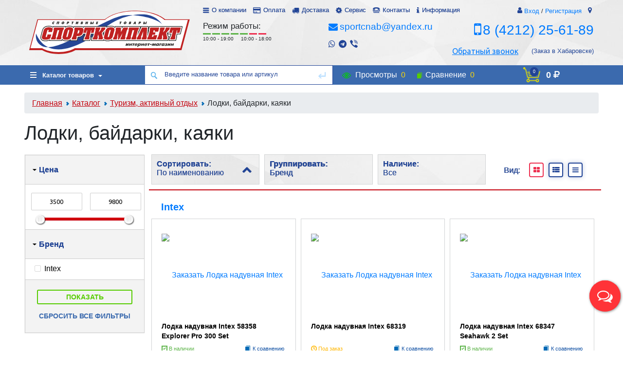

--- FILE ---
content_type: text/html; charset=UTF-8
request_url: https://sport-komplekt.ru/catalog/turizm_aktivnyy_otdykh/lodki_baydarki_kayaki/
body_size: 60039
content:
<!DOCTYPE html>
<html lang="ru">

<head>
	<title>Лодки, байдарки, каяки купить недорого в интернет магазине Спорткомплект</title>
<meta name="yandex-verification" content="cea4e2a0e2adc0cd" />
	<meta http-equiv="Content-Type" content="text/html; charset=UTF-8" />
<meta name="keywords" content="туризм, палатки, спальные мешки, тенты, рюкзаки, сумки, барбекю, пикник, одежда, стулья, компас, фанари, столы, покрывала, коврики, кровати термокружки, термосы, лодки, larsen, bergen sport, atemi, novus, body sculpture, reking, alexika, nordway,лодки, байдарки, каяки, интернет магазин, спорттовары, туризм, активный отдых, спортивные товары,  Хабаровск, спорттовары хабаровск, купить, Спорткомплект, заказать, доставка" />
<meta name="description" content="Лодки, байдарки, каяки купить недорого в интернет магазине Спорткомплект. Заказать лодки, байдарки, каяки с доставкой по городу! Большой ассортимент и низкие цены." />
<link href="/bitrix/js/main/core/css/core.css?14712218003963" type="text/css"  rel="stylesheet" />
<link href="/bitrix/js/ui/fonts/opensans/ui.font.opensans.css?15656156842003" type="text/css"  rel="stylesheet" />
<link href="/bitrix/js/main/core/css/core_popup.css?156561580517731" type="text/css"  rel="stylesheet" />
<link href="/bitrix/templates/prosport_default/components/bitrix/catalog/gopro/style.css?15240760363291" type="text/css"  rel="stylesheet" />
<link href="/bitrix/templates/prosport_default/components/bitrix/catalog.section.list/lines/style.css?14712239221141" type="text/css"  rel="stylesheet" />
<link href="/bitrix/templates/prosport_default/components/bitrix/catalog.smart.filter/lred/style.css?151370739613107" type="text/css"  rel="stylesheet" />
<link href="/bitrix/templates/prosport_default/components/bitrix/catalog.smart.filter/lred/slider/slider_2.0.css?15045515704071" type="text/css"  rel="stylesheet" />
<link href="/bitrix/templates/prosport_default/components/bitrix/catalog.compare.list/gopro/style.css?1471223922394" type="text/css"  rel="stylesheet" />
<link href="/bitrix/templates/prosport_default/components/redsign/catalog.sorter/lred/style.css?15137292349591" type="text/css"  rel="stylesheet" />
<link href="/bitrix/templates/prosport_default/components/lred/catalog.section/gopro/style.css?155446251453057" type="text/css"  rel="stylesheet" />
<link href="/bitrix/templates/prosport_default/components/redsign/catalog.sorter/gopro/style.css?14712239224805" type="text/css"  rel="stylesheet" />
<link href="/bitrix/templates/prosport_default/css/media.css?14780281126878" type="text/css"  data-template-style="true"  rel="stylesheet" />
<link href="/bitrix/templates/prosport_default/js/jscrollpane/jquery.jscrollpane.css?14712239221682" type="text/css"  data-template-style="true"  rel="stylesheet" />
<link href="/bitrix/templates/prosport_default/js/fancybox3/jquery.fancybox.min.css?155265118012795" type="text/css"  data-template-style="true"  rel="stylesheet" />
<link href="/bitrix/templates/prosport_default/css/offers.css?14712239222635" type="text/css"  data-template-style="true"  rel="stylesheet" />
<link href="/bitrix/templates/prosport_default/js/popup/style.css?14712239225596" type="text/css"  data-template-style="true"  rel="stylesheet" />
<link href="/bitrix/templates/prosport_default/js/glass/style.css?1471223922298" type="text/css"  data-template-style="true"  rel="stylesheet" />
<link href="/bitrix/templates/prosport_default/js/owl/owl.carousel.min.css?15457031843351" type="text/css"  data-template-style="true"  rel="stylesheet" />
<link href="/bitrix/templates/prosport_default/js/owl/owl.theme.default.min.css?15457031841013" type="text/css"  data-template-style="true"  rel="stylesheet" />
<link href="/bitrix/templates/prosport_default/css/additional.css?15227057664383" type="text/css"  data-template-style="true"  rel="stylesheet" />
<link href="/bitrix/templates/prosport_default/css/slick.css?15070529691776" type="text/css"  data-template-style="true"  rel="stylesheet" />
<link href="/bitrix/templates/prosport_default/css/slick-theme.css?15070529693145" type="text/css"  data-template-style="true"  rel="stylesheet" />
<link href="/bitrix/templates/prosport_default/css/tipTip.css?12633403462432" type="text/css"  data-template-style="true"  rel="stylesheet" />
<link href="/bitrix/components/lred/menu/templates/topmenu/style.css?14913422303668" type="text/css"  data-template-style="true"  rel="stylesheet" />
<link href="/bitrix/templates/prosport_default/components/bitrix/system.auth.form/inheader/style.css?1485700356293" type="text/css"  data-template-style="true"  rel="stylesheet" />
<link href="/bitrix/templates/prosport_default/components/redsign/autodetect.location/inheader/style.css?1485700174315" type="text/css"  data-template-style="true"  rel="stylesheet" />
<link href="/bitrix/templates/prosport_default/components/lred/headerline/fixidheader/style.css?151370661026003" type="text/css"  data-template-style="true"  rel="stylesheet" />
<link href="/bitrix/templates/prosport_default/components/bitrix/menu/catalog/style.css?151373166614092" type="text/css"  data-template-style="true"  rel="stylesheet" />
<link href="/bitrix/templates/prosport_default/components/lred/search.title/inheader/style.css?14906431403012" type="text/css"  data-template-style="true"  rel="stylesheet" />
<link href="/bitrix/templates/.default/components/bitrix/sale.basket.basket/lred/style.css?15135612606815" type="text/css"  data-template-style="true"  rel="stylesheet" />
<link href="/bitrix/templates/prosport_default/components/bitrix/breadcrumb/gopro/style.css?1482765974590" type="text/css"  data-template-style="true"  rel="stylesheet" />
<link href="/bitrix/templates/prosport_default/components/bitrix/subscribe.form/footer/style.css?14957430401168" type="text/css"  data-template-style="true"  rel="stylesheet" />
<link href="/bitrix/templates/prosport_default/template_styles.css?174307023445572" type="text/css"  data-template-style="true"  rel="stylesheet" />
<script type="text/javascript">if(!window.BX)window.BX={};if(!window.BX.message)window.BX.message=function(mess){if(typeof mess=='object') for(var i in mess) BX.message[i]=mess[i]; return true;};</script>
<script type="text/javascript">(window.BX||top.BX).message({'JS_CORE_LOADING':'Загрузка...','JS_CORE_NO_DATA':'- Нет данных -','JS_CORE_WINDOW_CLOSE':'Закрыть','JS_CORE_WINDOW_EXPAND':'Развернуть','JS_CORE_WINDOW_NARROW':'Свернуть в окно','JS_CORE_WINDOW_SAVE':'Сохранить','JS_CORE_WINDOW_CANCEL':'Отменить','JS_CORE_WINDOW_CONTINUE':'Продолжить','JS_CORE_H':'ч','JS_CORE_M':'м','JS_CORE_S':'с','JSADM_AI_HIDE_EXTRA':'Скрыть лишние','JSADM_AI_ALL_NOTIF':'Показать все','JSADM_AUTH_REQ':'Требуется авторизация!','JS_CORE_WINDOW_AUTH':'Войти','JS_CORE_IMAGE_FULL':'Полный размер'});</script>
<script type="text/javascript">(window.BX||top.BX).message({'LANGUAGE_ID':'ru','FORMAT_DATE':'DD.MM.YYYY','FORMAT_DATETIME':'DD.MM.YYYY HH:MI:SS','COOKIE_PREFIX':'BITRIX_SM','SERVER_TZ_OFFSET':'36000','SITE_ID':'s1','SITE_DIR':'/','USER_ID':'','SERVER_TIME':'1768454658','USER_TZ_OFFSET':'0','USER_TZ_AUTO':'Y','bitrix_sessid':'5a8ee5edbb5de782e95d19b76aedd9e6'});</script>


<script type="text/javascript" src="/bitrix/js/twim.recaptchafree/script.js?15318281014421"></script>
<script type="text/javascript" src="https://www.google.com/recaptcha/api.js?onload=onloadRecaptchafree&render=explicit&hl=ru"></script>
<script type="text/javascript" src="/bitrix/js/main/core/core.js?1703081251123542"></script>
<script type="text/javascript" src="/bitrix/js/main/core/core_promise.js?15656158135220"></script>
<script type="text/javascript" src="/bitrix/js/main/polyfill/promise/js/promise.js?15656156668241"></script>
<script type="text/javascript" src="/bitrix/js/main/core/core_ajax.js?156561581341997"></script>
<script type="text/javascript" src="/bitrix/js/main/loadext/loadext.js?15656157702917"></script>
<script type="text/javascript" src="/bitrix/js/main/loadext/extension.js?15656157702895"></script>
<script type="text/javascript" src="/bitrix/js/redsign.devfunc/script.js?15071457541727"></script>
<script type="text/javascript" src="/bitrix/js/main/jquery/jquery-1.8.3.min.js?153182187593637"></script>
<script type="text/javascript" src="/bitrix/js/main/core/core_popup.js?156561581376073"></script>
<script type="text/javascript">
					(function () {
						"use strict";

						var counter = function ()
						{
							var cookie = (function (name) {
								var parts = ("; " + document.cookie).split("; " + name + "=");
								if (parts.length == 2) {
									try {return JSON.parse(decodeURIComponent(parts.pop().split(";").shift()));}
									catch (e) {}
								}
							})("BITRIX_CONVERSION_CONTEXT_s1");

							if (cookie && cookie.EXPIRE >= BX.message("SERVER_TIME"))
								return;

							var request = new XMLHttpRequest();
							request.open("POST", "/bitrix/tools/conversion/ajax_counter.php", true);
							request.setRequestHeader("Content-type", "application/x-www-form-urlencoded");
							request.send(
								"SITE_ID="+encodeURIComponent("s1")+
								"&sessid="+encodeURIComponent(BX.bitrix_sessid())+
								"&HTTP_REFERER="+encodeURIComponent(document.referrer)
							);
						};

						if (window.frameRequestStart === true)
							BX.addCustomEvent("onFrameDataReceived", counter);
						else
							BX.ready(counter);
					})();
				</script>
<script>var RSDevFunc_BasketEndWord_end1 = "";var RSDevFunc_BasketEndWord_end2 = "";var RSDevFunc_BasketEndWord_end3 = "";</script>
<meta http-equiv="X-UA-Compatible" content="IE=edge" />
<meta name="viewport" content="width=device-width, initial-scale=1.0, maximum-scale=1">
<script type="text/javascript" src="//yandex.st/share/share.js" charset="utf-8"></script>
<meta name="yandex-verification" content="c813a7bdf87979f0">



<script type="text/javascript" src="/bitrix/templates/prosport_default/js/jquery-1.11.0.min.js?147122392296381"></script>
<script type="text/javascript" src="/bitrix/templates/prosport_default/js/jquery-migrate-1.2.1.min.js?14981014627199"></script>
<script type="text/javascript" src="/bitrix/templates/prosport_default/js/jquery.mousewheel.min.js?14712239222737"></script>
<script type="text/javascript" src="/bitrix/templates/prosport_default/js/jquery.cookie.js?14712239223121"></script>
<script type="text/javascript" src="/bitrix/templates/prosport_default/js/jquery.fittext.js?14799379361074"></script>
<script type="text/javascript" src="/bitrix/templates/prosport_default/js/jscrollpane/jquery.jscrollpane.min.js?147122392214107"></script>
<script type="text/javascript" src="/bitrix/templates/prosport_default/js/jscrollpane/script.js?14712239227176"></script>
<script type="text/javascript" src="/bitrix/templates/prosport_default/js/jssor/jssor.core.js?14712239227022"></script>
<script type="text/javascript" src="/bitrix/templates/prosport_default/js/jssor/jssor.utils.js?151363867087105"></script>
<script type="text/javascript" src="/bitrix/templates/prosport_default/js/jssor/jssor.slider.min.js?151364050445985"></script>
<script type="text/javascript" src="/bitrix/templates/prosport_default/js/fancybox3/jquery.fancybox.min.js?155265118068253"></script>
<script type="text/javascript" src="/bitrix/templates/prosport_default/js/scrollto/jquery.scrollTo.min.js?14712239222910"></script>
<script type="text/javascript" src="/bitrix/templates/prosport_default/js/script.js?151251220428310"></script>
<script type="text/javascript" src="/bitrix/templates/prosport_default/js/jquery.matchHeight-min.js?150084461411782"></script>
<script type="text/javascript" src="/bitrix/templates/prosport_default/js/offers.js?148269804613291"></script>
<script type="text/javascript" src="/bitrix/templates/prosport_default/js/popup/script.js?14857884984434"></script>
<script type="text/javascript" src="/bitrix/templates/prosport_default/js/glass/script.js?15083958343890"></script>
<script type="text/javascript" src="/bitrix/templates/prosport_default/js/jquery.maskedinput.min.js?14712239224274"></script>
<script type="text/javascript" src="/bitrix/templates/prosport_default/js/timer.js?14712239227693"></script>
<script type="text/javascript" src="/bitrix/templates/prosport_default/js/jquery.autocolumnlist.min.js?1478051544770"></script>
<script type="text/javascript" src="/bitrix/templates/prosport_default/js/jquery.menu-aim.js?141753336012354"></script>
<script type="text/javascript" src="/bitrix/templates/prosport_default/js/owl/owl.carousel.min.js?154570318444342"></script>
<script type="text/javascript" src="/bitrix/templates/prosport_default/js/owl-script.js?15457127442272"></script>
<script type="text/javascript" src="/bitrix/templates/prosport_default/js/slick.min.js?150705296942863"></script>
<script type="text/javascript" src="/bitrix/templates/prosport_default/js/jquery.tipTip.min.js?12692202005251"></script>
<script type="text/javascript" src="/bitrix/components/lred/menu/templates/topmenu/script.js?1484858086555"></script>
<script type="text/javascript" src="/bitrix/templates/prosport_default/components/lred/headerline/fixidheader/script.js?151327333413425"></script>
<script type="text/javascript" src="/bitrix/templates/prosport_default/components/bitrix/menu/catalog/script.js?15137113768914"></script>
<script type="text/javascript" src="/bitrix/components/lred/search.title/script.js?14925596229868"></script>
<script type="text/javascript" src="/bitrix/templates/prosport_default/components/lred/search.title/inheader/script.js?1492132552721"></script>
<script type="text/javascript" src="/bitrix/templates/prosport_default/components/bitrix/catalog.smart.filter/lred/script.js?150481124635945"></script>
<script type="text/javascript" src="/bitrix/templates/prosport_default/components/bitrix/catalog.compare.list/gopro/script.js?1471223922689"></script>
<script type="text/javascript" src="/bitrix/templates/prosport_default/components/redsign/catalog.sorter/lred/script.js?15137312669138"></script>
<script type="text/javascript" src="/bitrix/templates/prosport_default/components/lred/catalog.section/gopro/script.js?15518192039515"></script>
<script type="text/javascript" src="/bitrix/templates/prosport_default/components/redsign/catalog.sorter/gopro/script.js?14712239223196"></script>
<script type="text/javascript">var _ba = _ba || []; _ba.push(["aid", "4d9ef13fce2dc32a03493bbb1a1103f7"]); _ba.push(["host", "sport-komplekt.ru"]); (function() {var ba = document.createElement("script"); ba.type = "text/javascript"; ba.async = true;ba.src = (document.location.protocol == "https:" ? "https://" : "http://") + "bitrix.info/ba.js";var s = document.getElementsByTagName("script")[0];s.parentNode.insertBefore(ba, s);})();</script>


<link rel="apple-touch-icon" sizes="57x57" href="/apple-icon-57x57.png">
<link rel="apple-touch-icon" sizes="60x60" href="/apple-icon-60x60.png">
<link rel="apple-touch-icon" sizes="72x72" href="/apple-icon-72x72.png">
<link rel="apple-touch-icon" sizes="76x76" href="/apple-icon-76x76.png">
<link rel="apple-touch-icon" sizes="114x114" href="/apple-icon-114x114.png">
<link rel="apple-touch-icon" sizes="120x120" href="/apple-icon-120x120.png">
<link rel="apple-touch-icon" sizes="144x144" href="/apple-icon-144x144.png">
<link rel="apple-touch-icon" sizes="152x152" href="/apple-icon-152x152.png">
<link rel="apple-touch-icon" sizes="180x180" href="/apple-icon-180x180.png">
<link rel="icon" type="image/png" sizes="192x192"  href="/android-icon-192x192.png">
<link rel="icon" type="image/png" sizes="32x32" href="/favicon-32x32.png">
<link rel="icon" type="image/png" sizes="96x96" href="/favicon-96x96.png">
<link rel="icon" type="image/png" sizes="16x16" href="/favicon-16x16.png">
<link rel="icon" href="/favicon2.gif?v=2" mce_href="/favicon2.gif?v=2" type="image/x-icon">

<!-- Google tag (gtag.js) --> 
<script async src="https://www.googletagmanager.com/gtag/js?id=G-HDZWXS4WXT"></script> <script> window.dataLayer = window.dataLayer || []; function gtag(){dataLayer.push(arguments);} gtag('js', new Date()); gtag('config', 'G-HDZWXS4WXT'); </script>

<link rel='canonical' href='https://sport-komplekt.ru/catalog/turizm_aktivnyy_otdykh/lodki_baydarki_kayaki/'>
		<script type="text/javascript">
	// some JS params
	var BX_COOKIE_PREFIX = 'BITRIX_SM_',
		SITE_ID = 's1',
		SITE_DIR = '/',
		SITE_TEMPLATE_PATH = '/bitrix/templates/prosport_default',
		SITE_CATALOG_PATH = 'catalog',
		RSGoPro_Adaptive = true,
		RSGoPro_FancyCloseDelay = 1000,
		RSGoPro_FancyReloadPageAfterClose = false,
		RSGoPro_OFFERS = {},
		RSGoPro_FAVORITE = {},
		RSGoPro_COMPARE = {},
		RSGoPro_INBASKET = {},
		RSGoPro_STOCK = {},
		RSGoPro_PHONETABLET = "N",
		IS_MAIN = false,
		SITE_DOMAIN = 'sport-komplekt.ru';
		SITE_PROTO = 'http';
	// messages
	BX.message({
		"RSGOPRO_JS_TO_MACH_CLICK_LIKES":"Вы слишком много кликаете, отдохните немного",
		"RSGOPRO_JS_COMPARE":"К сравнению",
		"RSGOPRO_JS_COMPARE_IN":"В сравнении"
	});
	</script>
	<link href="/bitrix/templates/prosport_default/custom/style.css" type="text/css"  data-template-style="true"  rel="stylesheet" />
	<link href="/bitrix/templates/prosport_default/custom/custom.css?v1768454657" type="text/css"  data-template-style="true"  rel="stylesheet" />
	<!-- <link href="/bitrix/templates/prosport_default/custom/custom.css" type="text/css"  data-template-style="true"  rel="stylesheet" /> -->
	<link href="//maxcdn.bootstrapcdn.com/font-awesome/4.7.0/css/font-awesome.min.css" rel="stylesheet" crossorigin="anonymous">
	<link rel="stylesheet" href="https://maxcdn.bootstrapcdn.com/bootstrap/4.0.0/css/bootstrap.min.css" integrity="sha384-Gn5384xqQ1aoWXA+058RXPxPg6fy4IWvTNh0E263XmFcJlSAwiGgFAW/dAiS6JXm" crossorigin="anonymous">
	<script type="text/javascript" src="/bitrix/templates/prosport_default/custom/wookmark.min.js"></script>
	<script type="text/javascript" src="/bitrix/templates/prosport_default/custom/script.js"></script>
	<link href="https://fonts.googleapis.com/css?family=Ubuntu:300,400,500,700&amp;subset=cyrillic" rel="stylesheet">

	<style>

		@media (max-width: 600px){

			.hltbs_tabs{
    height: auto!important;
			}

			#underHeader .hltbs_tyanya{
margin-top: 10px;
			}

			#underHeader .tabsWrap .rsec_buttons{
display: flex;
    flex-wrap: wrap;
    min-width: auto!important;
			}

			.elementdetail .flex{
				display:block!important;

			}
			.elementdetail .product-photo{
width: 100%!important;
			}
			.elementdetail .iFirst, .elementdetail .iSecond{
width: 100%!important;
margin: 0 0px!important;
			}


			.decription-block .add2compare{
margin-bottom: 15px;
			}

		}



	li.section  .sectionWrap{
		box-sizing: border-box;
		transition: box-shadow .2s linear, border .2s linear;
		min-height: 255px;
	}
	li.section .sectionWrap:hover{
		box-shadow: inset 0 0 0 3px #ffb600;
	}

	.showcase .js-element:hover .inner, .showcase .js-element .inner{
		transition: box-shadow .2s linear, border .2s linear;
		box-sizing: border-box;
	}
	.showcase .js-element:hover .inner, .showcase .js-element.hover .inner{
		box-shadow: inset 0 0 0 3px #3b6aae;
		border-color: #3b6aae;
	}
	#footer .socservices ul.socseti{
		padding: 0;
	}
	#footer .socservices ul.socseti li{
		display: inline-block;
		list-style: none;
	}
	#footer .socservices ul.socseti li img{
		width: 24px!important;
		height: 24px!important;
	}
	#footer .noFind{
		margin-top: 25px;
	}
	#footer .noFindWrap{
	    display: flex;
	    align-items: center;
	    text-align: center;
	}
	#footer .noFindWrap::before{
		content: '';
		display: inline-block;
		background: url(/bitrix/templates/prosport_default/img/binocl.png) center no-repeat;
		width: 60px;
		height: 60px;
		margin-right: 12px;
		vertical-align: middle;
		float: left;
		min-width: 60px;
	}
	</style>
	</head>
<body class="prop_option_line_through adaptive" >


	<div class="anchorH rt"></div>
		<div id="panel"></div>
		<div class="body"><!-- body -->

			<div id="header">
			<div id="headerNew" class="centering">
				<div class="centeringin clearfix">
					

<div class="logo">
<a style="display:block;" href="/">
							<img src="/include/logo.svg" srcset="/include/logo.svg 2x">
						</a></div>

					<div class="lineWrap">
						<nav class="top_menu">
						<ul class="root_level">
		
		
									<li class="ico about">
					<a href="/about/">О компании</a>
					<div class="line"></div>
				</li>
					
			
		
		
									<li class="ico pay">
					<a href="/oplata/">Оплата</a>
					<div class="line"></div>
				</li>
					
			
		
		
									<li class="ico delivery">
					<a href="/dostavka/">Доставка</a>
					<div class="line"></div>
				</li>
					
			
		
		
									<li class="ico service">
					<a href="/garantii/">Сервис</a>
					<div class="line"></div>
				</li>
					
			
		
		
									<li class="ico contacts">
					<a href="/contacts/">Контакты</a>
					<div class="line"></div>
				</li>
					
			
		
		
									<li class="ico inffo">
					<a href="#">Информация</a>
					<div class="line"></div>
					<ul>
					
			
		
		
									<li>
					<a href="/kupit-v-kredit/">Купить в кредит</a>
				</li>
					
			
		
		
									<li>
					<a href="/oplata-onlayn/">Оплата онлайн</a>
				</li>
					
			
		
		
									<li>
					<a href="/shops/">Наши магазины</a>
				</li>
					
			
		
		
									<li>
					<a href="/stati/">Полезные статьи</a>
				</li>
					
			
			</ul></li>	
	</ul>
							</nav>
						<div class="info_line">
							<div class="authinhead" id="inheadauthform"><!--'start_frame_cache_inheadauthform'--><div class="authinheadinner logged"><i class="icon fa fa-user"></i><a href="/auth/">Вход</a> / <a href="/auth/?register=yes">Регистрация</a></div><!--'end_frame_cache_inheadauthform'--></div>
							<div class="location"><form action="/catalog/turizm_aktivnyy_otdykh/lodki_baydarki_kayaki/" method="POST" id="inheadlocform"><!--'start_frame_cache_inheadlocform'--><input type="hidden" name="sessid" id="sessid_4" value="5a8ee5edbb5de782e95d19b76aedd9e6" /><input type="hidden" name="RSLOC_AUTO_DETECT" value="Y" /><input type="hidden" name="PARAMS_HASH" value="" /><i class="icon fa fa-map-marker"></i><a class="fancyajax fancybox.ajax big"  data-type="ajax" href="/include/popup/mycity/" title="Ваш город?"></a><!--'end_frame_cache_inheadlocform'--></form></div>

						</div>
						<div class="infoMag">
							<div class="info_hours">
								<div class="wrapContent">
									<div class="cName">Режим работы:</div>
									<div class="cContent">
										<span class="days">
											<span class="weekStart"></span>
											<span class="weekStart"></span>
											<span class="weekStart"></span>
											<span class="weekStart"></span>
											<span class="weekStart"></span>
											<span class="weekEnd"></span>
											<span class="weekEnd"></span>
										</span>
										<span class="weekStart">10:00 - 19:00</span>
										&nbsp;&nbsp;&nbsp;
										<span class="weekEnd">10:00 - 18:00</span>
									</div>
								</div>
							</div>
							<div class="mailWrap">
								<div class="wrapContent">
									<a class="mail" href="mailto:sportcnab@yandex.ru">sportcnab@yandex.ru</a>
									<div class="msgsWrap">
										<div class="msgsIcon wa"><span>8 (914) 772-69-46</span></div>
										<div class="msgsIcon tg"><span>8 (914) 772-69-46</span></div>
										<div class="msgsIcon vb"><span>8 (914) 772-69-46</span></div>
										<div class="msgsShow"></div>
									</div>
								</div>
							</div>
							<div class="phoneWrap">
								<div class="wrapContent">
									<a class="tel" href="tel:+74212256189">8 (4212) 25-61-89</a>
									<a class="fancyajax fancybox.ajax recall btn" href="/include/popup/recall/" title="Обратный звонок">Обратный звонок</a>
									<div class="phoneName">(Заказ в Хабаровске)</div>
								</div>
							</div>
							<script>
							jQuery(document).ready(function($) {
								$('.msgsIcon').click(function(){
									var show = $(this).parent().find('.msgsShow');

									if( show.hasClass('show') ){

										show.fadeOut(400, function() {
											show.text($(this).text());
											show.fadeIn(400);
										});
									} else {
										show.text($(this).text());
										show.fadeIn(400);
									}
									show.addClass('show');
								});
							});
							</script>
						</div>
											</div>
				</div>
			</div>
		</div>
				<div class="underHeader-placeholder">
	<div class="centering">
		<div class="centeringin clearfix">
			<div class="menuWrap">
				<div class="catalogmenucolumn">
					<ul class="catalogmenu clearfix">
						<li class="parent"></li>
					</ul>
				</div>
			</div>
		</div>
	</div>
</div>
<div id="underHeader" data-serviceurl="/personal/">
	<div class="centering">
		<div class="centeringin clearfix">
			<div class="menuWrap">
				<div class="catalogmenucolumn"><ul class="catalogmenu clearfix"><li class="parent"><a href="/catalog/" class="parent">Каталог товаров<i class="menu icon"></i></a><ul class="first clearfix lvl1">							<li class="first prnt">
								<a href="/catalog/sportivnye_trenazhery/" class="first" title="Спортивные тренажеры">
									Спортивные тренажеры									<i class="menu icon pngicons"></i>
								</a>
								<ul class="lvl2">
									<!--<div class="grid">-->
														<li class="grid-item sub">
								<a href="/catalog/sportivnye_trenazhery/begovye_dorozhki/" class="sub" title="Беговые дорожки">
									Беговые дорожки									<i class="menu icon pngicons"></i>
								</a>
								<ul class="lvl3">
														<li class="sub">
								<a href="/catalog/sportivnye_trenazhery/begovye_dorozhki/domashnie/" class="sub" title="Домашние">Домашние</a>
															</li>							<li class="sub">
								<a href="/catalog/sportivnye_trenazhery/begovye_dorozhki/professionalnye/" class="sub" title="Профессиональные">Профессиональные</a>
															</li>							<li class="sub">
								<a href="/catalog/sportivnye_trenazhery/begovye_dorozhki/poluprofessionalnye/" class="sub" title="Полупрофессиональные">Полупрофессиональные</a>
															</li>							<li class="sub">
								<a href="/catalog/sportivnye_trenazhery/begovye_dorozhki/reabilitatsionnye/" class="sub" title="Реабилитационные">Реабилитационные</a>
															</li></ul></li>							<li class="grid-item sub">
								<a href="/catalog/sportivnye_trenazhery/velotrenazhery_veloergometry/" class="sub" title="Велотренажеры, велоэргометры">
									Велотренажеры, велоэргометры									<i class="menu icon pngicons"></i>
								</a>
								<ul class="lvl3">
														<li class="sub">
								<a href="/catalog/sportivnye_trenazhery/velotrenazhery_veloergometry/vertikalnye/" class="sub" title="Вертикальные">Вертикальные</a>
															</li>							<li class="sub">
								<a href="/catalog/sportivnye_trenazhery/velotrenazhery_veloergometry/gorizontalnye/" class="sub" title="Горизонтальные">Горизонтальные</a>
															</li>							<li class="sub">
								<a href="/catalog/sportivnye_trenazhery/velotrenazhery_veloergometry/spin_bayki_saykly/" class="sub" title="Спин-байки, сайклы">Спин-байки, сайклы</a>
															</li>							<li class="sub">
								<a href="/catalog/sportivnye_trenazhery/velotrenazhery_veloergometry/mini-velotrenazhery/" class="sub" title="Мини-велотренажеры">Мини-велотренажеры</a>
															</li></ul></li>							<li class="grid-item sub">
								<a href="/catalog/sportivnye_trenazhery/ellipticheskie_trenazhery/" class="sub" title="Эллиптические тренажеры">
									Эллиптические тренажеры									<i class="menu icon pngicons"></i>
								</a>
								<ul class="lvl3">
														<li class="sub">
								<a href="/catalog/sportivnye_trenazhery/ellipticheskie_trenazhery/professionalnye_1/" class="sub" title="Профессиональные">Профессиональные</a>
															</li>							<li class="sub">
								<a href="/catalog/sportivnye_trenazhery/ellipticheskie_trenazhery/domashnie_1/" class="sub" title="Домашние">Домашние</a>
															</li></ul></li>							<li class="grid-item sub">
								<a href="/catalog/sportivnye_trenazhery/silovye_trenazhery/" class="sub" title="Силовые тренажеры">
									Силовые тренажеры									<i class="menu icon pngicons"></i>
								</a>
								<ul class="lvl3">
														<li class="sub">
								<a href="/catalog/sportivnye_trenazhery/silovye_trenazhery/silovye_trenazhery_1/" class="sub" title="Грузоблочные силовые тренажеры">Грузоблочные силовые тренажеры</a>
															</li>							<li class="sub">
								<a href="/catalog/sportivnye_trenazhery/silovye_trenazhery/skami_dlya_pressa_giperekstenzii/" class="sub" title="Скамьи для пресса, гиперэкстензии">Скамьи для пресса, гиперэкстензии</a>
															</li>							<li class="sub">
								<a href="/catalog/sportivnye_trenazhery/silovye_trenazhery/multistantsii/" class="sub" title="Мультистанции">Мультистанции</a>
															</li>							<li class="sub">
								<a href="/catalog/sportivnye_trenazhery/silovye_trenazhery/treenazhery-so-svobodnymi-vesami/" class="sub" title="Треенажеры со свободными весами">Треенажеры со свободными весами</a>
															</li>							<li class="sub">
								<a href="/catalog/sportivnye_trenazhery/silovye_trenazhery/silovye-skami-i-stoyki-dlya-zhima/" class="sub" title="Силовые скамьи и стойки для жима">Силовые скамьи и стойки для жима</a>
															</li>							<li class="sub">
								<a href="/catalog/sportivnye_trenazhery/silovye_trenazhery/turniki-stoyki-dlya-podtyagivaniya/" class="sub" title="Турники, стойки для подтягивания">Турники, стойки для подтягивания</a>
															</li>							<li class="sub">
								<a href="/catalog/sportivnye_trenazhery/silovye_trenazhery/skami-skotta/" class="sub" title="Скамьи Скотта">Скамьи Скотта</a>
															</li>							<li class="sub  more_prev">
								<a href="/catalog/sportivnye_trenazhery/silovye_trenazhery/" class="sub">Еще...</a>
							</li></ul></li>							<li class="grid-item sub">
								<a href="/catalog/sportivnye_trenazhery/spetsialnye_trenazhery_dlya_fitnesa/" class="sub" title="Специальные тренажеры для фитнеса">Специальные тренажеры для фитнеса</a>
															</li>							<li class="grid-item sub">
								<a href="/catalog/sportivnye_trenazhery/cteppery_i_ministeppery/" class="sub" title="Степперы и министепперы">Степперы и министепперы</a>
															</li>							<li class="grid-item sub">
								<a href="/catalog/sportivnye_trenazhery/grebnye_trenazhery/" class="sub" title="Гребные тренажеры">Гребные тренажеры</a>
															</li>							<li class="grid-item sub">
								<a href="/catalog/sportivnye_trenazhery/vibromassazhery/" class="sub" title="Вибромассажеры">Вибромассажеры</a>
															</li>							<li class="grid-item sub">
								<a href="/catalog/sportivnye_trenazhery/vibroplatformy/" class="sub" title="Виброплатформы">Виброплатформы</a>
															</li>							<li class="grid-item sub">
								<a href="/catalog/sportivnye_trenazhery/stoly_inversionnye/" class="sub" title="Столы инверсионные">Столы инверсионные</a>
															</li>							<li class="grid-item sub">
								<a href="/catalog/sportivnye_trenazhery/universalnye_trenazhery_ministadiony/" class="sub" title="Универсальные тренажеры - министадионы">Универсальные тренажеры - министадионы</a>
															</li>							<li class="grid-item sub">
								<a href="/catalog/sportivnye_trenazhery/shvedskie_stenki_turniki_brusya/" class="sub" title="Шведские стенки, турники, брусья">
									Шведские стенки, турники, брусья									<i class="menu icon pngicons"></i>
								</a>
								<ul class="lvl3">
														<li class="sub">
								<a href="/catalog/sportivnye_trenazhery/shvedskie_stenki_turniki_brusya/shvedskie-stenki-navesnoe/" class="sub" title="Шведские стенки, навесное">Шведские стенки, навесное</a>
															</li>							<li class="sub">
								<a href="/catalog/sportivnye_trenazhery/shvedskie_stenki_turniki_brusya/turniki-nastennye-potolochnye-3-v-1/" class="sub" title="Турники настенные, потолочные, 3 в 1">Турники настенные, потолочные, 3 в 1</a>
															</li>							<li class="sub">
								<a href="/catalog/sportivnye_trenazhery/shvedskie_stenki_turniki_brusya/turniki-raspornye/" class="sub" title="Турники распорные">Турники распорные</a>
															</li>							<li class="sub">
								<a href="/catalog/sportivnye_trenazhery/shvedskie_stenki_turniki_brusya/brusya-nastennye/" class="sub" title="Брусья настенные">Брусья настенные</a>
															</li>							<li class="sub">
								<a href="/catalog/sportivnye_trenazhery/shvedskie_stenki_turniki_brusya/rukoyatki/" class="sub" title="Рукоятки">Рукоятки</a>
															</li></ul></li>							<li class="grid-item sub">
								<a href="/catalog/sportivnye_trenazhery/detskie_trenazhery/" class="sub" title="Детские тренажеры">Детские тренажеры</a>
															</li>							<li class="grid-item sub">
								<a href="/catalog/sportivnye_trenazhery/akvatrenazhery/" class="sub" title="Акватренажеры">Акватренажеры</a>
															</li>							<li class="grid-item sub">
								<a href="/catalog/sportivnye_trenazhery/aksessuary-3/" class="sub" title="Аксессуары">Аксессуары</a>
															</li></ul></li>							<li class="first prnt">
								<a href="/catalog/velosipedy/" class="first" title="Велосипеды">
									Велосипеды									<i class="menu icon pngicons"></i>
								</a>
								<ul class="lvl2">
									<!--<div class="grid">-->
														<li class="grid-item sub">
								<a href="/catalog/velosipedy/gornye_khardteyly/" class="sub" title="Горные хардтейлы">Горные хардтейлы</a>
															</li>							<li class="grid-item sub">
								<a href="/catalog/velosipedy/dorozhnye_gorodskie_1/" class="sub" title="Дорожные (Городские)">Дорожные (Городские)</a>
															</li>							<li class="grid-item sub">
								<a href="/catalog/velosipedy/zhenskie/" class="sub" title="Женские">
									Женские									<i class="menu icon pngicons"></i>
								</a>
								<ul class="lvl3">
														<li class="sub">
								<a href="/catalog/velosipedy/zhenskie/gornye/" class="sub" title="Горные">Горные</a>
															</li>							<li class="sub">
								<a href="/catalog/velosipedy/zhenskie/dorozhnye_gorodskie_2/" class="sub" title="Дорожные (Городские)">Дорожные (Городские)</a>
															</li></ul></li>							<li class="grid-item sub">
								<a href="/catalog/velosipedy/turisticheskie_shosseynye/" class="sub" title="Туристические (Шоссейные)">Туристические (Шоссейные)</a>
															</li>							<li class="grid-item sub">
								<a href="/catalog/velosipedy/podrostkovye/" class="sub" title="Подростковые">
									Подростковые									<i class="menu icon pngicons"></i>
								</a>
								<ul class="lvl3">
														<li class="sub">
								<a href="/catalog/velosipedy/podrostkovye/gornye/" class="sub" title="Горные">Горные</a>
															</li></ul></li>							<li class="grid-item sub">
								<a href="/catalog/velosipedy/detskie/" class="sub" title="Детские">
									Детские									<i class="menu icon pngicons"></i>
								</a>
								<ul class="lvl3">
														<li class="sub">
								<a href="/catalog/velosipedy/detskie/gornye/" class="sub" title="Горные">Горные</a>
															</li>							<li class="sub">
								<a href="/catalog/velosipedy/detskie/dorozhnye_gorodskie/" class="sub" title="Дорожные (Городские)">Дорожные (Городские)</a>
															</li>							<li class="sub">
								<a href="/catalog/velosipedy/detskie/dorozhnye_gorodskie_skladnye/" class="sub" title="Дорожные (Городские) складные">Дорожные (Городские) складные</a>
															</li></ul></li>							<li class="grid-item sub">
								<a href="/catalog/velosipedy/bmx_ekstrim/" class="sub" title="BMX (Экстрим)">BMX (Экстрим)</a>
															</li>							<li class="grid-item sub">
								<a href="/catalog/velosipedy/29/" class="sub" title="29&quot;">29&quot;</a>
															</li>							<li class="grid-item sub">
								<a href="/catalog/velosipedy/tandemy/" class="sub" title="Тандемы">Тандемы</a>
															</li>							<li class="grid-item sub">
								<a href="/catalog/velosipedy/veloakssesuary/" class="sub" title="Велоакссесуары">
									Велоакссесуары									<i class="menu icon pngicons"></i>
								</a>
								<ul class="lvl3">
														<li class="sub">
								<a href="/catalog/velosipedy/veloakssesuary/bokovye_kolesa/" class="sub" title="Боковые колеса">Боковые колеса</a>
															</li>							<li class="sub">
								<a href="/catalog/velosipedy/veloakssesuary/velobagazhniki/" class="sub" title="Велобагажники">Велобагажники</a>
															</li>							<li class="sub">
								<a href="/catalog/velosipedy/veloakssesuary/velotrenazhery/" class="sub" title="Велотренажеры">Велотренажеры</a>
															</li>							<li class="sub">
								<a href="/catalog/velosipedy/veloakssesuary/velozamki/" class="sub" title="Велозамки">Велозамки</a>
															</li>							<li class="sub">
								<a href="/catalog/velosipedy/veloakssesuary/velokompyutery/" class="sub" title="Велокомпьютеры">Велокомпьютеры</a>
															</li>							<li class="sub">
								<a href="/catalog/velosipedy/veloakssesuary/detskie_sidenya/" class="sub" title="Детские сиденья">Детские сиденья</a>
															</li>							<li class="sub">
								<a href="/catalog/velosipedy/veloakssesuary/zashchita_velosipeda/" class="sub" title="Защита велосипеда">Защита велосипеда</a>
															</li>							<li class="sub  more_prev">
								<a href="/catalog/velosipedy/veloakssesuary/" class="sub">Еще...</a>
							</li></ul></li>							<li class="grid-item sub">
								<a href="/catalog/velosipedy/velozapchasti/" class="sub" title="Велозапчасти">
									Велозапчасти									<i class="menu icon pngicons"></i>
								</a>
								<ul class="lvl3">
														<li class="sub">
								<a href="/catalog/velosipedy/velozapchasti/amortizatory/" class="sub" title="Амортизаторы">Амортизаторы</a>
															</li>							<li class="sub">
								<a href="/catalog/velosipedy/velozapchasti/vilki_amortizatsionnye/" class="sub" title="Вилки амортизационные">Вилки амортизационные</a>
															</li>							<li class="sub">
								<a href="/catalog/velosipedy/velozapchasti/vilki_zhestkie/" class="sub" title="Вилки жесткие">Вилки жесткие</a>
															</li>							<li class="sub">
								<a href="/catalog/velosipedy/velozapchasti/vtulki_zadnie/" class="sub" title="Втулки задние">Втулки задние</a>
															</li>							<li class="sub">
								<a href="/catalog/velosipedy/velozapchasti/vtulki_perednie/" class="sub" title="Втулки передние">Втулки передние</a>
															</li>							<li class="sub">
								<a href="/catalog/velosipedy/velozapchasti/vynos_rulya/" class="sub" title="Вынос руля">Вынос руля</a>
															</li>							<li class="sub">
								<a href="/catalog/velosipedy/velozapchasti/gripsy/" class="sub" title="Грипсы">Грипсы</a>
															</li>							<li class="sub  more_prev">
								<a href="/catalog/velosipedy/velozapchasti/" class="sub">Еще...</a>
							</li></ul></li>							<li class="grid-item sub">
								<a href="/catalog/velosipedy/veloinstrumenty/" class="sub" title="Велоинструменты">
									Велоинструменты									<i class="menu icon pngicons"></i>
								</a>
								<ul class="lvl3">
														<li class="sub">
								<a href="/catalog/velosipedy/veloinstrumenty/vyzhimki_tsepi/" class="sub" title="Выжимки цепи">Выжимки цепи</a>
															</li>							<li class="sub">
								<a href="/catalog/velosipedy/veloinstrumenty/klyuchi/" class="sub" title="Ключи">Ключи</a>
															</li>							<li class="sub">
								<a href="/catalog/velosipedy/veloinstrumenty/kusachki/" class="sub" title="Кусачки и клещи">Кусачки и клещи</a>
															</li>							<li class="sub">
								<a href="/catalog/velosipedy/veloinstrumenty/montazhki/" class="sub" title="Монтажки">Монтажки</a>
															</li>							<li class="sub">
								<a href="/catalog/velosipedy/veloinstrumenty/nabory/" class="sub" title="Наборы">Наборы</a>
															</li>							<li class="sub">
								<a href="/catalog/velosipedy/veloinstrumenty/remnabory/" class="sub" title="Ремнаборы">Ремнаборы</a>
															</li>							<li class="sub">
								<a href="/catalog/velosipedy/veloinstrumenty/semniki/" class="sub" title="Съемники">Съемники</a>
															</li>							<li class="sub  more_prev">
								<a href="/catalog/velosipedy/veloinstrumenty/" class="sub">Еще...</a>
							</li></ul></li>							<li class="grid-item sub">
								<a href="/catalog/velosipedy/veloekipirovka/" class="sub" title="Велоэкипировка">
									Велоэкипировка									<i class="menu icon pngicons"></i>
								</a>
								<ul class="lvl3">
														<li class="sub">
								<a href="/catalog/velosipedy/veloekipirovka/veloperchatki/" class="sub" title="Велоперчатки">Велоперчатки</a>
															</li>							<li class="sub">
								<a href="/catalog/velosipedy/veloekipirovka/ochki-1/" class="sub" title="Очки велосипедные, очки спортивные">Очки велосипедные, очки спортивные</a>
															</li>							<li class="sub">
								<a href="/catalog/velosipedy/veloekipirovka/shlemy-1/" class="sub" title="Шлемы">Шлемы</a>
															</li>							<li class="sub">
								<a href="/catalog/velosipedy/veloekipirovka/veloodezhda/" class="sub" title="Велоодежда">Велоодежда</a>
															</li></ul></li>							<li class="grid-item sub">
								<a href="/catalog/velosipedy/veloparkovki/" class="sub" title="Велопарковки">Велопарковки</a>
															</li></ul></li>							<li class="first prnt">
								<a href="/catalog/detskoe_sportivno_igrovoe_oborudovanie/" class="first" title="Детское спортивно-игровое оборудование">
									Детское спортивно-игровое оборудование									<i class="menu icon pngicons"></i>
								</a>
								<ul class="lvl2">
									<!--<div class="grid">-->
														<li class="grid-item sub">
								<a href="/catalog/detskoe_sportivno_igrovoe_oborudovanie/detskie-sportivnye-kompleksy/" class="sub" title="Детские спортивные комплексы">
									Детские спортивные комплексы									<i class="menu icon pngicons"></i>
								</a>
								<ul class="lvl3">
														<li class="sub">
								<a href="/catalog/detskoe_sportivno_igrovoe_oborudovanie/detskie-sportivnye-kompleksy/sportivnye_kompleksy_metallicheskie/" class="sub" title="Спортивные комплексы металлические">Спортивные комплексы металлические</a>
															</li>							<li class="sub">
								<a href="/catalog/detskoe_sportivno_igrovoe_oborudovanie/detskie-sportivnye-kompleksy/sportivnye_kompleksy_derevyannye/" class="sub" title="Спортивные комплексы деревянные">Спортивные комплексы деревянные</a>
															</li>							<li class="sub">
								<a href="/catalog/detskoe_sportivno_igrovoe_oborudovanie/detskie-sportivnye-kompleksy/aksessuary_i_komplektuyushchie_dlya_dsk/" class="sub" title="Аксессуары и комплектующие для ДСК">
									Аксессуары и комплектующие для ДСК									<i class="menu icon pngicons"></i>
								</a>
								<ul class="lvl4">
														<li class="sub">
								<a href="/catalog/detskoe_sportivno_igrovoe_oborudovanie/detskie-sportivnye-kompleksy/aksessuary_i_komplektuyushchie_dlya_dsk/basketbolnye-koltsa/" class="sub" title="Баскетбольные кольца">Баскетбольные кольца</a>
															</li>							<li class="sub">
								<a href="/catalog/detskoe_sportivno_igrovoe_oborudovanie/detskie-sportivnye-kompleksy/aksessuary_i_komplektuyushchie_dlya_dsk/grushi-bokserskie/" class="sub" title="Груши боксерские">Груши боксерские</a>
															</li>							<li class="sub">
								<a href="/catalog/detskoe_sportivno_igrovoe_oborudovanie/detskie-sportivnye-kompleksy/aksessuary_i_komplektuyushchie_dlya_dsk/kanaty/" class="sub" title="Канаты">Канаты</a>
															</li>							<li class="sub">
								<a href="/catalog/detskoe_sportivno_igrovoe_oborudovanie/detskie-sportivnye-kompleksy/aksessuary_i_komplektuyushchie_dlya_dsk/kacheli_1/" class="sub" title="Качели">Качели</a>
															</li>							<li class="sub">
								<a href="/catalog/detskoe_sportivno_igrovoe_oborudovanie/detskie-sportivnye-kompleksy/aksessuary_i_komplektuyushchie_dlya_dsk/koltsa-gimnasticheskie/" class="sub" title="Кольца гимнастические">Кольца гимнастические</a>
															</li>							<li class="sub">
								<a href="/catalog/detskoe_sportivno_igrovoe_oborudovanie/detskie-sportivnye-kompleksy/aksessuary_i_komplektuyushchie_dlya_dsk/lestnitsy-verevochnye/" class="sub" title="Лестницы веревочные">Лестницы веревочные</a>
															</li>							<li class="sub">
								<a href="/catalog/detskoe_sportivno_igrovoe_oborudovanie/detskie-sportivnye-kompleksy/aksessuary_i_komplektuyushchie_dlya_dsk/trapetsii-tarzanki/" class="sub" title="Трапеции, тарзанки">Трапеции, тарзанки</a>
															</li>							<li class="sub  more_prev">
								<a href="/catalog/detskoe_sportivno_igrovoe_oborudovanie/detskie-sportivnye-kompleksy/aksessuary_i_komplektuyushchie_dlya_dsk/" class="sub">Еще...</a>
							</li></ul></li><!-- the end --></ul></li>							<li class="grid-item sub">
								<a href="/catalog/detskoe_sportivno_igrovoe_oborudovanie/igrovye-kompleksy/" class="sub" title="Игровые комплексы">
									Игровые комплексы									<i class="menu icon pngicons"></i>
								</a>
								<ul class="lvl3">
														<li class="sub">
								<a href="/catalog/detskoe_sportivno_igrovoe_oborudovanie/igrovye-kompleksy/igrovye-domiki/" class="sub" title="Игровые домики">Игровые домики</a>
															</li>							<li class="sub">
								<a href="/catalog/detskoe_sportivno_igrovoe_oborudovanie/igrovye-kompleksy/gorki_1/" class="sub" title="Горки">Горки</a>
															</li>							<li class="sub">
								<a href="/catalog/detskoe_sportivno_igrovoe_oborudovanie/igrovye-kompleksy/detskie-kacheli/" class="sub" title="Детские качели">Детские качели</a>
															</li>							<li class="sub">
								<a href="/catalog/detskoe_sportivno_igrovoe_oborudovanie/igrovye-kompleksy/detskaya-igrovaya-mebel/" class="sub" title="Детская игровая мебель">Детская игровая мебель</a>
															</li>							<li class="sub">
								<a href="/catalog/detskoe_sportivno_igrovoe_oborudovanie/igrovye-kompleksy/kachalki-kacheli-balansiry/" class="sub" title="Качалки, качели-балансиры">Качалки, качели-балансиры</a>
															</li>							<li class="sub">
								<a href="/catalog/detskoe_sportivno_igrovoe_oborudovanie/igrovye-kompleksy/detskoe_oborudovanie_iz_plastika/" class="sub" title="Игровые манежи, бассейны">Игровые манежи, бассейны</a>
															</li></ul></li>							<li class="grid-item sub">
								<a href="/catalog/detskoe_sportivno_igrovoe_oborudovanie/batuty/" class="sub" title="Батуты">
									Батуты									<i class="menu icon pngicons"></i>
								</a>
								<ul class="lvl3">
														<li class="sub">
								<a href="/catalog/detskoe_sportivno_igrovoe_oborudovanie/batuty/batuty_dlya_ulitsy/" class="sub" title="Батуты для улицы">Батуты для улицы</a>
															</li>							<li class="sub">
								<a href="/catalog/detskoe_sportivno_igrovoe_oborudovanie/batuty/batuty_dlya_pomeshcheniy/" class="sub" title="Батуты для помещений">Батуты для помещений</a>
															</li>							<li class="sub">
								<a href="/catalog/detskoe_sportivno_igrovoe_oborudovanie/batuty/naduvnye_batuty/" class="sub" title="Надувные батуты, игровые центры">Надувные батуты, игровые центры</a>
															</li>							<li class="sub">
								<a href="/catalog/detskoe_sportivno_igrovoe_oborudovanie/batuty/batuty-dlya-fitnesa/" class="sub" title="Батуты для фитнеса">Батуты для фитнеса</a>
															</li></ul></li>							<li class="grid-item sub">
								<a href="/catalog/detskoe_sportivno_igrovoe_oborudovanie/sportivnyy-inventar-dlya-detey/" class="sub" title="Спортивный инвентарь для детей">
									Спортивный инвентарь для детей									<i class="menu icon pngicons"></i>
								</a>
								<ul class="lvl3">
														<li class="sub">
								<a href="/catalog/detskoe_sportivno_igrovoe_oborudovanie/sportivnyy-inventar-dlya-detey/obruchi/" class="sub" title="Обручи">Обручи</a>
															</li>							<li class="sub">
								<a href="/catalog/detskoe_sportivno_igrovoe_oborudovanie/sportivnyy-inventar-dlya-detey/myachi-1/" class="sub" title="Мячи детские">Мячи детские</a>
															</li>							<li class="sub">
								<a href="/catalog/detskoe_sportivno_igrovoe_oborudovanie/sportivnyy-inventar-dlya-detey/ganteli-giri/" class="sub" title="Гантели, гири">Гантели, гири</a>
															</li>							<li class="sub">
								<a href="/catalog/detskoe_sportivno_igrovoe_oborudovanie/sportivnyy-inventar-dlya-detey/nabory-podvizhnykh-igr/" class="sub" title="Инвентарь для спортивных игр">Инвентарь для спортивных игр</a>
															</li></ul></li>							<li class="grid-item sub">
								<a href="/catalog/detskoe_sportivno_igrovoe_oborudovanie/maty_gimnasticheskie/" class="sub" title="Маты гимнастические">Маты гимнастические</a>
															</li>							<li class="grid-item sub">
								<a href="/catalog/detskoe_sportivno_igrovoe_oborudovanie/myagkie_moduli/" class="sub" title="Мягкие модули">
									Мягкие модули									<i class="menu icon pngicons"></i>
								</a>
								<ul class="lvl3">
														<li class="sub">
								<a href="/catalog/detskoe_sportivno_igrovoe_oborudovanie/myagkie_moduli/detskaya_mebel/" class="sub" title="Отдельные элементы">Отдельные элементы</a>
															</li>							<li class="sub">
								<a href="/catalog/detskoe_sportivno_igrovoe_oborudovanie/myagkie_moduli/nabory_1/" class="sub" title="Наборы модулей">Наборы модулей</a>
															</li>							<li class="sub">
								<a href="/catalog/detskoe_sportivno_igrovoe_oborudovanie/myagkie_moduli/sukhie-basseyny-i-shariki/" class="sub" title="Сухие бассейны и шарики">Сухие бассейны и шарики</a>
															</li></ul></li>							<li class="grid-item sub">
								<a href="/catalog/detskoe_sportivno_igrovoe_oborudovanie/oborudovanie-i-sportinventar-dlya-detskikh-sadov/" class="sub" title="Оборудование и спортинвентарь для школ и детских садов">
									Оборудование и спортинвентарь для школ и детских садов									<i class="menu icon pngicons"></i>
								</a>
								<ul class="lvl3">
														<li class="sub">
								<a href="/catalog/detskoe_sportivno_igrovoe_oborudovanie/oborudovanie-i-sportinventar-dlya-detskikh-sadov/stoyki-dlya-pryzhkov-detskie/" class="sub" title="Стойки для прыжков детские">Стойки для прыжков детские</a>
															</li>							<li class="sub">
								<a href="/catalog/detskoe_sportivno_igrovoe_oborudovanie/oborudovanie-i-sportinventar-dlya-detskikh-sadov/detskiy-sportintventar/" class="sub" title="Мешки для прыжков">Мешки для прыжков</a>
															</li>							<li class="sub">
								<a href="/catalog/detskoe_sportivno_igrovoe_oborudovanie/oborudovanie-i-sportinventar-dlya-detskikh-sadov/dorozhnye-znaki/" class="sub" title="Дорожные знаки">Дорожные знаки</a>
															</li>							<li class="sub">
								<a href="/catalog/detskoe_sportivno_igrovoe_oborudovanie/oborudovanie-i-sportinventar-dlya-detskikh-sadov/kubiki/" class="sub" title="Кубы, кубики">Кубы, кубики</a>
															</li>							<li class="sub">
								<a href="/catalog/detskoe_sportivno_igrovoe_oborudovanie/oborudovanie-i-sportinventar-dlya-detskikh-sadov/dugi-i-tonneli-dlya-podlezaniya/" class="sub" title="Дуги и тоннели для подлезания">Дуги и тоннели для подлезания</a>
															</li>							<li class="sub">
								<a href="/catalog/detskoe_sportivno_igrovoe_oborudovanie/oborudovanie-i-sportinventar-dlya-detskikh-sadov/lestnitsy-kachalki-balansiry/" class="sub" title="Лестницы-качалки, балансиры">Лестницы-качалки, балансиры</a>
															</li>							<li class="sub">
								<a href="/catalog/detskoe_sportivno_igrovoe_oborudovanie/oborudovanie-i-sportinventar-dlya-detskikh-sadov/massazhnye-dorozhki-shagayki/" class="sub" title="Массажные дорожки, шагайки">Массажные дорожки, шагайки</a>
															</li>							<li class="sub  more_prev">
								<a href="/catalog/detskoe_sportivno_igrovoe_oborudovanie/oborudovanie-i-sportinventar-dlya-detskikh-sadov/" class="sub">Еще...</a>
							</li></ul></li>							<li class="grid-item sub">
								<a href="/catalog/detskoe_sportivno_igrovoe_oborudovanie/detskie_igry/" class="sub" title="Игры и игрушки">
									Игры и игрушки									<i class="menu icon pngicons"></i>
								</a>
								<ul class="lvl3">
														<li class="sub">
								<a href="/catalog/detskoe_sportivno_igrovoe_oborudovanie/detskie_igry/detskiy-transport/" class="sub" title="Детский транспорт">Детский транспорт</a>
															</li>							<li class="sub">
								<a href="/catalog/detskoe_sportivno_igrovoe_oborudovanie/detskie_igry/igrushechnoe-oruzhie/" class="sub" title="Игрушечное оружие">
									Игрушечное оружие									<i class="menu icon pngicons"></i>
								</a>
								<ul class="lvl4">
														<li class="sub">
								<a href="/catalog/detskoe_sportivno_igrovoe_oborudovanie/detskie_igry/igrushechnoe-oruzhie/luki_arbalety_rogatki/" class="sub" title="Луки, арбалеты, рогатки">Луки, арбалеты, рогатки</a>
															</li>							<li class="sub">
								<a href="/catalog/detskoe_sportivno_igrovoe_oborudovanie/detskie_igry/igrushechnoe-oruzhie/vodnyy-pistolet/" class="sub" title="Водный пистолет">Водный пистолет</a>
															</li></ul></li>							<li class="sub">
								<a href="/catalog/detskoe_sportivno_igrovoe_oborudovanie/detskie_igry/sportivnye-igry-dlya-ulitsy/" class="sub" title="Игры на улице">
									Игры на улице									<i class="menu icon pngicons"></i>
								</a>
								<ul class="lvl4">
														<li class="sub">
								<a href="/catalog/detskoe_sportivno_igrovoe_oborudovanie/detskie_igry/sportivnye-igry-dlya-ulitsy/letayushchie_tarelki_frisbi/" class="sub" title="Летающие тарелки, фрисби, планеры">Летающие тарелки, фрисби, планеры</a>
															</li>							<li class="sub">
								<a href="/catalog/detskoe_sportivno_igrovoe_oborudovanie/detskie_igry/sportivnye-igry-dlya-ulitsy/bumerangi/" class="sub" title="Бумеранги">Бумеранги</a>
															</li>							<li class="sub">
								<a href="/catalog/detskoe_sportivno_igrovoe_oborudovanie/detskie_igry/sportivnye-igry-dlya-ulitsy/sachki/" class="sub" title="Сачки">Сачки</a>
															</li>							<li class="sub">
								<a href="/catalog/detskoe_sportivno_igrovoe_oborudovanie/detskie_igry/sportivnye-igry-dlya-ulitsy/vertushki-strelyalki/" class="sub" title="Разные">Разные</a>
															</li>							<li class="sub">
								<a href="/catalog/detskoe_sportivno_igrovoe_oborudovanie/detskie_igry/sportivnye-igry-dlya-ulitsy/ketchboly/" class="sub" title="Кетчболы">Кетчболы</a>
															</li>							<li class="sub">
								<a href="/catalog/detskoe_sportivno_igrovoe_oborudovanie/detskie_igry/sportivnye-igry-dlya-ulitsy/raketki/" class="sub" title="Ракетки">Ракетки</a>
															</li>							<li class="sub">
								<a href="/catalog/detskoe_sportivno_igrovoe_oborudovanie/detskie_igry/sportivnye-igry-dlya-ulitsy/igrushki-dlya-pesochnitsy/" class="sub" title="Игрушки для песочницы">Игрушки для песочницы</a>
															</li>							<li class="sub  more_prev">
								<a href="/catalog/detskoe_sportivno_igrovoe_oborudovanie/detskie_igry/sportivnye-igry-dlya-ulitsy/" class="sub">Еще...</a>
							</li></ul></li>							<li class="sub">
								<a href="/catalog/detskoe_sportivno_igrovoe_oborudovanie/detskie_igry/razvivayushchie-igrushki/" class="sub" title="Развивающие игры и игрушки">
									Развивающие игры и игрушки									<i class="menu icon pngicons"></i>
								</a>
								<ul class="lvl4">
														<li class="sub">
								<a href="/catalog/detskoe_sportivno_igrovoe_oborudovanie/detskie_igry/razvivayushchie-igrushki/bizibordy_1/" class="sub" title="Бизиборды">Бизиборды</a>
															</li>							<li class="sub">
								<a href="/catalog/detskoe_sportivno_igrovoe_oborudovanie/detskie_igry/razvivayushchie-igrushki/razvivayushchie-igrushki_1/" class="sub" title="Развивающие игрушки">Развивающие игрушки</a>
															</li></ul></li>							<li class="sub">
								<a href="/catalog/detskoe_sportivno_igrovoe_oborudovanie/detskie_igry/syuzhetno-rolevye-igry/" class="sub" title="Сюжетно-ролевые игры">Сюжетно-ролевые игры</a>
															</li>							<li class="sub">
								<a href="/catalog/detskoe_sportivno_igrovoe_oborudovanie/detskie_igry/igrushki-dlya-detey/" class="sub" title="Игрушки для детей">
									Игрушки для детей									<i class="menu icon pngicons"></i>
								</a>
								<ul class="lvl4">
														<li class="sub">
								<a href="/catalog/detskoe_sportivno_igrovoe_oborudovanie/detskie_igry/igrushki-dlya-detey/igrushki-dlya-malyshey/" class="sub" title="Игрушки для малышей">Игрушки для малышей</a>
															</li>							<li class="sub">
								<a href="/catalog/detskoe_sportivno_igrovoe_oborudovanie/detskie_igry/igrushki-dlya-detey/plyushevye-igrushki/" class="sub" title="Плюшевые игрушки">Плюшевые игрушки</a>
															</li>							<li class="sub">
								<a href="/catalog/detskoe_sportivno_igrovoe_oborudovanie/detskie_igry/igrushki-dlya-detey/igrushechnyy-transport/" class="sub" title="Игрушечный транспорт">Игрушечный транспорт</a>
															</li>							<li class="sub">
								<a href="/catalog/detskoe_sportivno_igrovoe_oborudovanie/detskie_igry/igrushki-dlya-detey/volchki/" class="sub" title="Волчки">Волчки</a>
															</li></ul></li>							<li class="sub">
								<a href="/catalog/detskoe_sportivno_igrovoe_oborudovanie/detskie_igry/igrushki-antistress/" class="sub" title="Игрушки-антистресс">
									Игрушки-антистресс									<i class="menu icon pngicons"></i>
								</a>
								<ul class="lvl4">
														<li class="sub">
								<a href="/catalog/detskoe_sportivno_igrovoe_oborudovanie/detskie_igry/igrushki-antistress/igrushki_yo_yo/" class="sub" title="Игрушки Yo Yo">Игрушки Yo Yo</a>
															</li>							<li class="sub">
								<a href="/catalog/detskoe_sportivno_igrovoe_oborudovanie/detskie_igry/igrushki-antistress/myach-na-rezinke/" class="sub" title="Мяч на резинке">Мяч на резинке</a>
															</li>							<li class="sub">
								<a href="/catalog/detskoe_sportivno_igrovoe_oborudovanie/detskie_igry/igrushki-antistress/fingerbord/" class="sub" title="Фингерспорт">Фингерспорт</a>
															</li>							<li class="sub">
								<a href="/catalog/detskoe_sportivno_igrovoe_oborudovanie/detskie_igry/igrushki-antistress/skvishi/" class="sub" title="Сквиши">Сквиши</a>
															</li>							<li class="sub">
								<a href="/catalog/detskoe_sportivno_igrovoe_oborudovanie/detskie_igry/igrushki-antistress/spinnery/" class="sub" title="Спиннеры">Спиннеры</a>
															</li></ul></li>							<li class="sub  more_prev">
								<a href="/catalog/detskoe_sportivno_igrovoe_oborudovanie/detskie_igry/" class="sub">Еще...</a>
							</li></ul></li>							<li class="grid-item sub">
								<a href="/catalog/detskoe_sportivno_igrovoe_oborudovanie/oborudovanie_dlya_sensornykh_komnat/" class="sub" title="Оборудование для сенсорных комнат">
									Оборудование для сенсорных комнат									<i class="menu icon pngicons"></i>
								</a>
								<ul class="lvl3">
														<li class="sub">
								<a href="/catalog/detskoe_sportivno_igrovoe_oborudovanie/oborudovanie_dlya_sensornykh_komnat/myagkaya_sreda/" class="sub" title="Мягкая среда">Мягкая среда</a>
															</li>							<li class="sub">
								<a href="/catalog/detskoe_sportivno_igrovoe_oborudovanie/oborudovanie_dlya_sensornykh_komnat/taktilnye_panno_kovriki/" class="sub" title="Тактильные панно, коврики">Тактильные панно, коврики</a>
															</li>							<li class="sub">
								<a href="/catalog/detskoe_sportivno_igrovoe_oborudovanie/oborudovanie_dlya_sensornykh_komnat/svetovye_paneli_potolki/" class="sub" title="Световые панели, потолки">Световые панели, потолки</a>
															</li>							<li class="sub">
								<a href="/catalog/detskoe_sportivno_igrovoe_oborudovanie/oborudovanie_dlya_sensornykh_komnat/fiberopticheskoe_oborudovanie/" class="sub" title="Фибероптическое оборудование">Фибероптическое оборудование</a>
															</li>							<li class="sub">
								<a href="/catalog/detskoe_sportivno_igrovoe_oborudovanie/oborudovanie_dlya_sensornykh_komnat/proektory_i_istochniki_sveta/" class="sub" title="Проекторы и источники света">Проекторы и источники света</a>
															</li>							<li class="sub">
								<a href="/catalog/detskoe_sportivno_igrovoe_oborudovanie/oborudovanie_dlya_sensornykh_komnat/svetilniki/" class="sub" title="Светильники">Светильники</a>
															</li>							<li class="sub">
								<a href="/catalog/detskoe_sportivno_igrovoe_oborudovanie/oborudovanie_dlya_sensornykh_komnat/puzyrkovye_kolonny/" class="sub" title="Пузырьковые колонны">Пузырьковые колонны</a>
															</li>							<li class="sub  more_prev">
								<a href="/catalog/detskoe_sportivno_igrovoe_oborudovanie/oborudovanie_dlya_sensornykh_komnat/" class="sub">Еще...</a>
							</li></ul></li>							<li class="grid-item sub">
								<a href="/catalog/detskoe_sportivno_igrovoe_oborudovanie/myachi-popryguny-igrushki-naduvnye/" class="sub" title="Мячи-попрыгуны, игрушки надувные">Мячи-попрыгуны, игрушки надувные</a>
															</li></ul></li>							<li class="first prnt">
								<a href="/catalog/ulichnoe_sportivnoe_oborudovanie/" class="first" title="Уличное спортивное оборудование">
									Уличное спортивное оборудование									<i class="menu icon pngicons"></i>
								</a>
								<ul class="lvl2">
									<!--<div class="grid">-->
														<li class="grid-item sub">
								<a href="/catalog/ulichnoe_sportivnoe_oborudovanie/detskie_sportivno_igrovye_kompleksy/" class="sub" title="Детские спортивно-игровые комплексы">
									Детские спортивно-игровые комплексы									<i class="menu icon pngicons"></i>
								</a>
								<ul class="lvl3">
														<li class="sub">
								<a href="/catalog/ulichnoe_sportivnoe_oborudovanie/detskie_sportivno_igrovye_kompleksy/metallicheskie-kompleksy/" class="sub" title="Металлические спортивные комплексы">Металлические спортивные комплексы</a>
															</li>							<li class="sub">
								<a href="/catalog/ulichnoe_sportivnoe_oborudovanie/detskie_sportivno_igrovye_kompleksy/derevyannye-kompleksy/" class="sub" title="Деревянные комплексы">Деревянные комплексы</a>
															</li>							<li class="sub">
								<a href="/catalog/ulichnoe_sportivnoe_oborudovanie/detskie_sportivno_igrovye_kompleksy/igrovye-kompleksy-i-poshchadki-dlya-obshchestvennykh-mest/" class="sub" title="Игровые комплексы и пощадки для общественных мест">Игровые комплексы и пощадки для общественных мест</a>
															</li></ul></li>							<li class="grid-item sub">
								<a href="/catalog/ulichnoe_sportivnoe_oborudovanie/workout_vorkaut/" class="sub" title="Оборудование для воркаут">
									Оборудование для воркаут									<i class="menu icon pngicons"></i>
								</a>
								<ul class="lvl3">
														<li class="sub">
								<a href="/catalog/ulichnoe_sportivnoe_oborudovanie/workout_vorkaut/vorkaut-oborudovanie/" class="sub" title="Воркаут оборудование">Воркаут оборудование</a>
															</li>							<li class="sub">
								<a href="/catalog/ulichnoe_sportivnoe_oborudovanie/workout_vorkaut/dopolnitelnoe-oborudovanie/" class="sub" title="Дополнительное оборудование">Дополнительное оборудование</a>
															</li>							<li class="sub">
								<a href="/catalog/ulichnoe_sportivnoe_oborudovanie/workout_vorkaut/ploshchadki-po-prikkazam-minsporta/" class="sub" title="Площадки по приказам Минспорта">Площадки по приказам Минспорта</a>
															</li>							<li class="sub">
								<a href="/catalog/ulichnoe_sportivnoe_oborudovanie/workout_vorkaut/sportivye-vorkaut-ploshchadki/" class="sub" title="Спортивые воркаут площадки">Спортивые воркаут площадки</a>
															</li></ul></li>							<li class="grid-item sub">
								<a href="/catalog/ulichnoe_sportivnoe_oborudovanie/ulichnye_trenazhery/" class="sub" title="Уличные тренажеры">
									Уличные тренажеры									<i class="menu icon pngicons"></i>
								</a>
								<ul class="lvl3">
														<li class="sub">
								<a href="/catalog/ulichnoe_sportivnoe_oborudovanie/ulichnye_trenazhery/ulichnye-trenazhery/" class="sub" title="Уличные тренажеры">Уличные тренажеры</a>
															</li>							<li class="sub">
								<a href="/catalog/ulichnoe_sportivnoe_oborudovanie/ulichnye_trenazhery/ulichnye-trenazhery-s-izmenyaemoy-nagruzkoy/" class="sub" title="Уличные тренажеры с изменяемой нагрузкой">Уличные тренажеры с изменяемой нагрузкой</a>
															</li></ul></li>							<li class="grid-item sub">
								<a href="/catalog/ulichnoe_sportivnoe_oborudovanie/polosy-prepyatstviy-gto/" class="sub" title="Полосы препятствий ГТО">Полосы препятствий ГТО</a>
															</li>							<li class="grid-item sub">
								<a href="/catalog/ulichnoe_sportivnoe_oborudovanie/sportivnye_elementy/" class="sub" title="Спортивные элементы">
									Спортивные элементы									<i class="menu icon pngicons"></i>
								</a>
								<ul class="lvl3">
														<li class="sub">
								<a href="/catalog/ulichnoe_sportivnoe_oborudovanie/sportivnye_elementy/shvedskie-stenki-rukokhody/" class="sub" title="Шведские стенки, рукоходы">Шведские стенки, рукоходы</a>
															</li>							<li class="sub">
								<a href="/catalog/ulichnoe_sportivnoe_oborudovanie/sportivnye_elementy/turniki-brusya_1/" class="sub" title="Турники, брусья">Турники, брусья</a>
															</li>							<li class="sub">
								<a href="/catalog/ulichnoe_sportivnoe_oborudovanie/sportivnye_elementy/sportivnye_elementy_1/" class="sub" title="Спортивные элементы">Спортивные элементы</a>
															</li>							<li class="sub">
								<a href="/catalog/ulichnoe_sportivnoe_oborudovanie/sportivnye_elementy/bumy-brevna-zmeyki/" class="sub" title="Бумы, бревна, змейки">Бумы, бревна, змейки</a>
															</li>							<li class="sub">
								<a href="/catalog/ulichnoe_sportivnoe_oborudovanie/sportivnye_elementy/labirinty/" class="sub" title="Лабиринты">Лабиринты</a>
															</li>							<li class="sub">
								<a href="/catalog/ulichnoe_sportivnoe_oborudovanie/sportivnye_elementy/lazy/" class="sub" title="Лазы">Лазы</a>
															</li>							<li class="sub">
								<a href="/catalog/ulichnoe_sportivnoe_oborudovanie/sportivnye_elementy/misheni-stenki-dlya-brosaniya-myacha/" class="sub" title="Мишени, стенки для бросания мяча">Мишени, стенки для бросания мяча</a>
															</li>							<li class="sub  more_prev">
								<a href="/catalog/ulichnoe_sportivnoe_oborudovanie/sportivnye_elementy/" class="sub">Еще...</a>
							</li></ul></li>							<li class="grid-item sub">
								<a href="/catalog/ulichnoe_sportivnoe_oborudovanie/kachalki_mashinki_igrovye_elementy_dlya_detey/" class="sub" title="Качалки на пружине">Качалки на пружине</a>
															</li>							<li class="grid-item sub">
								<a href="/catalog/ulichnoe_sportivnoe_oborudovanie/oborudovanie_dlya_lyudey_s_ogranichennymi_vozmozhnostyami/" class="sub" title="Оборудование для людей с ограниченными возможностями">Оборудование для людей с ограниченными возможностями</a>
															</li>							<li class="grid-item sub">
								<a href="/catalog/ulichnoe_sportivnoe_oborudovanie/sadovye_i_parkovye_skameyki/" class="sub" title="Садовые и парковые скамейки">Садовые и парковые скамейки</a>
															</li>							<li class="grid-item sub">
								<a href="/catalog/ulichnoe_sportivnoe_oborudovanie/gorki/" class="sub" title="Горки">Горки</a>
															</li>							<li class="grid-item sub">
								<a href="/catalog/ulichnoe_sportivnoe_oborudovanie/kacheli/" class="sub" title="Качели">Качели</a>
															</li>							<li class="grid-item sub">
								<a href="/catalog/ulichnoe_sportivnoe_oborudovanie/karuseli/" class="sub" title="Карусели">Карусели</a>
															</li>							<li class="grid-item sub">
								<a href="/catalog/ulichnoe_sportivnoe_oborudovanie/pesochnitsy/" class="sub" title="Песочницы">Песочницы</a>
															</li>							<li class="grid-item sub">
								<a href="/catalog/ulichnoe_sportivnoe_oborudovanie/besedki_verandy/" class="sub" title="Беседки, игровые домики">Беседки, игровые домики</a>
															</li>							<li class="grid-item sub">
								<a href="/catalog/ulichnoe_sportivnoe_oborudovanie/malye_arkhitekturnye_formy/" class="sub" title="Малые архитектурные формы">
									Малые архитектурные формы									<i class="menu icon pngicons"></i>
								</a>
								<ul class="lvl3">
														<li class="sub">
								<a href="/catalog/ulichnoe_sportivnoe_oborudovanie/malye_arkhitekturnye_formy/vazony_i_tsvetochnitsy/" class="sub" title="Вазоны и цветочницы">Вазоны и цветочницы</a>
															</li>							<li class="sub">
								<a href="/catalog/ulichnoe_sportivnoe_oborudovanie/malye_arkhitekturnye_formy/urny_dlya_musora/" class="sub" title="Урны для мусора">Урны для мусора</a>
															</li>							<li class="sub">
								<a href="/catalog/ulichnoe_sportivnoe_oborudovanie/malye_arkhitekturnye_formy/ograzhdeniya/" class="sub" title="Ограждения">Ограждения</a>
															</li>							<li class="sub">
								<a href="/catalog/ulichnoe_sportivnoe_oborudovanie/malye_arkhitekturnye_formy/malenkiy_peshekhod/" class="sub" title="&quot;Маленький пешеход&quot;">&quot;Маленький пешеход&quot;</a>
															</li>							<li class="sub">
								<a href="/catalog/ulichnoe_sportivnoe_oborudovanie/malye_arkhitekturnye_formy/sadovye_figury/" class="sub" title="Садовые фигуры">Садовые фигуры</a>
															</li>							<li class="sub">
								<a href="/catalog/ulichnoe_sportivnoe_oborudovanie/malye_arkhitekturnye_formy/arki/" class="sub" title="Арки">Арки</a>
															</li>							<li class="sub">
								<a href="/catalog/ulichnoe_sportivnoe_oborudovanie/malye_arkhitekturnye_formy/pergoly/" class="sub" title="Перголы">Перголы</a>
															</li>							<li class="sub  more_prev">
								<a href="/catalog/ulichnoe_sportivnoe_oborudovanie/malye_arkhitekturnye_formy/" class="sub">Еще...</a>
							</li></ul></li>							<li class="grid-item sub">
								<a href="/catalog/ulichnoe_sportivnoe_oborudovanie/oborudovanie_dlya_dressirovki_sobak/" class="sub" title="Оборудование для дрессировки собак">Оборудование для дрессировки собак</a>
															</li>							<li class="grid-item sub">
								<a href="/catalog/ulichnoe_sportivnoe_oborudovanie/kachalki-balansiry/" class="sub" title="Качалки-балансиры">Качалки-балансиры</a>
															</li>							<li class="grid-item sub">
								<a href="/catalog/ulichnoe_sportivnoe_oborudovanie/igrovye-makety-mashinki-domiki/" class="sub" title="Игровые макеты, машинки">Игровые макеты, машинки</a>
															</li>							<li class="grid-item sub">
								<a href="/catalog/ulichnoe_sportivnoe_oborudovanie/parkovye-i-ulichnye-attraktsiony/" class="sub" title="Парковые и уличные аттракционы">Парковые и уличные аттракционы</a>
															</li>							<li class="grid-item sub">
								<a href="/catalog/ulichnoe_sportivnoe_oborudovanie/razvivayushchie-edementy-bizibordy/" class="sub" title="Развивающие элементы, бизиборды">Развивающие элементы, бизиборды</a>
															</li></ul></li>							<li class="first prnt">
								<a href="/catalog/plavanie/" class="first" title="Плавание">
									Плавание									<i class="menu icon pngicons"></i>
								</a>
								<ul class="lvl2">
									<!--<div class="grid">-->
														<li class="grid-item sub">
								<a href="/catalog/plavanie/basseyny_naduvnye_izdeliya/" class="sub" title="Бассейны, надувные изделия">
									Бассейны, надувные изделия									<i class="menu icon pngicons"></i>
								</a>
								<ul class="lvl3">
														<li class="sub">
								<a href="/catalog/plavanie/basseyny_naduvnye_izdeliya/karkasnye_basseyny/" class="sub" title="Каркасные бассейны">Каркасные бассейны</a>
															</li>							<li class="sub">
								<a href="/catalog/plavanie/basseyny_naduvnye_izdeliya/naduvnye_basseyny/" class="sub" title="Надувные бассейны">Надувные бассейны</a>
															</li>							<li class="sub">
								<a href="/catalog/plavanie/basseyny_naduvnye_izdeliya/detskie_basseyny_i_igrovye_tsentry/" class="sub" title="Детские бассейны и игровые центры">Детские бассейны и игровые центры</a>
															</li>							<li class="sub">
								<a href="/catalog/plavanie/basseyny_naduvnye_izdeliya/aksessuary_dlya_basseynov/" class="sub" title="Аксессуары для бассейнов">Аксессуары для бассейнов</a>
															</li>							<li class="sub">
								<a href="/catalog/plavanie/basseyny_naduvnye_izdeliya/khimiya/" class="sub" title="Химия">Химия</a>
															</li></ul></li>							<li class="grid-item sub">
								<a href="/catalog/plavanie/ochki-1/" class="sub" title="Очки для плавания ">
									Очки для плавания 									<i class="menu icon pngicons"></i>
								</a>
								<ul class="lvl3">
														<li class="sub">
								<a href="/catalog/plavanie/ochki-1/ochki-vzroslye/" class="sub" title="Очки взрослые">Очки взрослые</a>
															</li>							<li class="sub">
								<a href="/catalog/plavanie/ochki-1/ochki-detskie/" class="sub" title="Очки детские">Очки детские</a>
															</li>							<li class="sub">
								<a href="/catalog/plavanie/ochki-1/ochki-polumaski/" class="sub" title="Очки-полумаски">Очки-полумаски</a>
															</li>							<li class="sub">
								<a href="/catalog/plavanie/ochki-1/ochki-startovye/" class="sub" title="Очки стартовые">Очки стартовые</a>
															</li>							<li class="sub">
								<a href="/catalog/plavanie/ochki-1/antifog/" class="sub" title="Антифог">Антифог</a>
															</li></ul></li>							<li class="grid-item sub">
								<a href="/catalog/plavanie/shapochki/" class="sub" title="Шапочки">
									Шапочки									<i class="menu icon pngicons"></i>
								</a>
								<ul class="lvl3">
														<li class="sub">
								<a href="/catalog/plavanie/shapochki/silikonovye-shapochki/" class="sub" title="Силиконовые шапочки">Силиконовые шапочки</a>
															</li>							<li class="sub">
								<a href="/catalog/plavanie/shapochki/tekstilnye-shapochki/" class="sub" title="Текстильные шапочки">Текстильные шапочки</a>
															</li>							<li class="sub">
								<a href="/catalog/plavanie/shapochki/kombinirovannye-shapochki-pu/" class="sub" title="Комбинированные шапочки PU">Комбинированные шапочки PU</a>
															</li>							<li class="sub">
								<a href="/catalog/plavanie/shapochki/rezinovye-shapochki/" class="sub" title="Резиновые шапочки">Резиновые шапочки</a>
															</li></ul></li>							<li class="grid-item sub">
								<a href="/catalog/plavanie/lasty/" class="sub" title="Ласты">Ласты</a>
															</li>							<li class="grid-item sub">
								<a href="/catalog/plavanie/maski_trubki_podvodnoe_snaryazhenie/" class="sub" title="Маски, наборы для плавания">
									Маски, наборы для плавания									<i class="menu icon pngicons"></i>
								</a>
								<ul class="lvl3">
														<li class="sub">
								<a href="/catalog/plavanie/maski_trubki_podvodnoe_snaryazhenie/maski-dlya-plavaniya/" class="sub" title="Маски для плавания">Маски для плавания</a>
															</li>							<li class="sub">
								<a href="/catalog/plavanie/maski_trubki_podvodnoe_snaryazhenie/maski-polnolitsevye/" class="sub" title="Маски полнолицевые">Маски полнолицевые</a>
															</li>							<li class="sub">
								<a href="/catalog/plavanie/maski_trubki_podvodnoe_snaryazhenie/nabory-dlya-plavaniya/" class="sub" title="Наборы для плавания">Наборы для плавания</a>
															</li></ul></li>							<li class="grid-item sub">
								<a href="/catalog/plavanie/trubki-dlya-plavaniya/" class="sub" title="Трубки для плавания">Трубки для плавания</a>
															</li>							<li class="grid-item sub">
								<a href="/catalog/plavanie/invetar-dlya-obucheniya-i-podderzhki-na-vode/" class="sub" title="Инветарь для обучения и поддержки на воде">
									Инветарь для обучения и поддержки на воде									<i class="menu icon pngicons"></i>
								</a>
								<ul class="lvl3">
														<li class="sub">
								<a href="/catalog/plavanie/invetar-dlya-obucheniya-i-podderzhki-na-vode/doski_dlya_plavaniya/" class="sub" title="Доски для плавания">Доски для плавания</a>
															</li>							<li class="sub">
								<a href="/catalog/plavanie/invetar-dlya-obucheniya-i-podderzhki-na-vode/poyasa_dlya_plavaniya/" class="sub" title="Пояса для плавания">Пояса для плавания</a>
															</li>							<li class="sub">
								<a href="/catalog/plavanie/invetar-dlya-obucheniya-i-podderzhki-na-vode/kalabashki/" class="sub" title="Калабашки">Калабашки</a>
															</li>							<li class="sub">
								<a href="/catalog/plavanie/invetar-dlya-obucheniya-i-podderzhki-na-vode/lopatki_akvaperchatki/" class="sub" title="Лопатки для плавания">Лопатки для плавания</a>
															</li>							<li class="sub">
								<a href="/catalog/plavanie/invetar-dlya-obucheniya-i-podderzhki-na-vode/nudlsy/" class="sub" title="Нудлы">Нудлы</a>
															</li>							<li class="sub">
								<a href="/catalog/plavanie/invetar-dlya-obucheniya-i-podderzhki-na-vode/akvaperchatki/" class="sub" title="Акваперчатки">Акваперчатки</a>
															</li></ul></li>							<li class="grid-item sub">
								<a href="/catalog/plavanie/inventar-dlya-otdykha-na-vode/" class="sub" title="Инвентарь для отдыха на воде">
									Инвентарь для отдыха на воде									<i class="menu icon pngicons"></i>
								</a>
								<ul class="lvl3">
														<li class="sub">
								<a href="/catalog/plavanie/inventar-dlya-otdykha-na-vode/matrasy_ploty_lodki/" class="sub" title="Матрасы, плоты, лодки">Матрасы, плоты, лодки</a>
															</li>							<li class="sub">
								<a href="/catalog/plavanie/inventar-dlya-otdykha-na-vode/vodnye_igrushki_igry_na_vode/" class="sub" title="Водные игрушки, игры на воде">Водные игрушки, игры на воде</a>
															</li>							<li class="sub">
								<a href="/catalog/plavanie/inventar-dlya-otdykha-na-vode/naduvnye_myachi/" class="sub" title="Надувные мячи">Надувные мячи</a>
															</li>							<li class="sub">
								<a href="/catalog/plavanie/inventar-dlya-otdykha-na-vode/zhilety/" class="sub" title="Жилеты">Жилеты</a>
															</li>							<li class="sub">
								<a href="/catalog/plavanie/inventar-dlya-otdykha-na-vode/naduvnye-krugi/" class="sub" title="Надувные круги">Надувные круги</a>
															</li>							<li class="sub">
								<a href="/catalog/plavanie/inventar-dlya-otdykha-na-vode/narukavniki_2/" class="sub" title="Нарукавники">Нарукавники</a>
															</li></ul></li>							<li class="grid-item sub">
								<a href="/catalog/plavanie/kupalniki-1/" class="sub" title="Купальники">Купальники</a>
															</li>							<li class="grid-item sub">
								<a href="/catalog/plavanie/plavki_shorty/" class="sub" title="Плавки, шорты">Плавки, шорты</a>
															</li>							<li class="grid-item sub">
								<a href="/catalog/plavanie/polotentsa/" class="sub" title="Полотенца">Полотенца</a>
															</li>							<li class="grid-item sub">
								<a href="/catalog/plavanie/tapochki_noski/" class="sub" title="Тапочки, носки">Тапочки, носки</a>
															</li>							<li class="grid-item sub">
								<a href="/catalog/plavanie/zazhimy_dlya_nosa_berushi/" class="sub" title="Зажимы для носа, беруши">Зажимы для носа, беруши</a>
															</li>							<li class="grid-item sub">
								<a href="/catalog/plavanie/aksessuary-dlya-plavaniya/" class="sub" title="Аксессуары для плавания">Аксессуары для плавания</a>
															</li>							<li class="grid-item sub">
								<a href="/catalog/plavanie/ganteli_diski_dlya_akvaaerobiki/" class="sub" title="Гантели, диски для аквааэробики">Гантели, диски для аквааэробики</a>
															</li>							<li class="grid-item sub">
								<a href="/catalog/plavanie/otyagoshcheniya_dlya_nog/" class="sub" title="Отягощения для ног и рук">Отягощения для ног и рук</a>
															</li>							<li class="grid-item sub">
								<a href="/catalog/plavanie/oborudovanie_i_inventar_dlya_basseynov/" class="sub" title="Оборудование и инвентарь для бассейнов">
									Оборудование и инвентарь для бассейнов									<i class="menu icon pngicons"></i>
								</a>
								<ul class="lvl3">
														<li class="sub">
								<a href="/catalog/plavanie/oborudovanie_i_inventar_dlya_basseynov/oborudovanie-dlya-basseynov/" class="sub" title="Оборудование для бассейнов">
									Оборудование для бассейнов									<i class="menu icon pngicons"></i>
								</a>
								<ul class="lvl4">
														<li class="sub">
								<a href="/catalog/plavanie/oborudovanie_i_inventar_dlya_basseynov/oborudovanie-dlya-basseynov/startovye_tumby/" class="sub" title="Стартовые тумбы">Стартовые тумбы</a>
															</li>							<li class="sub">
								<a href="/catalog/plavanie/oborudovanie_i_inventar_dlya_basseynov/oborudovanie-dlya-basseynov/dorozhki_razdelitelnye/" class="sub" title="Дорожки разделительные">Дорожки разделительные</a>
															</li>							<li class="sub">
								<a href="/catalog/plavanie/oborudovanie_i_inventar_dlya_basseynov/oborudovanie-dlya-basseynov/lestnitsy_dlya_basseynov/" class="sub" title="Лестницы для бассейнов">Лестницы для бассейнов</a>
															</li>							<li class="sub">
								<a href="/catalog/plavanie/oborudovanie_i_inventar_dlya_basseynov/oborudovanie-dlya-basseynov/pomost_startovyy_dlya_basseynov/" class="sub" title="Помосты стартовые">Помосты стартовые</a>
															</li>							<li class="sub">
								<a href="/catalog/plavanie/oborudovanie_i_inventar_dlya_basseynov/oborudovanie-dlya-basseynov/paneli_povorota/" class="sub" title="Панели поворота">Панели поворота</a>
															</li>							<li class="sub">
								<a href="/catalog/plavanie/oborudovanie_i_inventar_dlya_basseynov/oborudovanie-dlya-basseynov/cignalnoe_oborudovanie/" class="sub" title="Информационное, сигнальное оборудование">Информационное, сигнальное оборудование</a>
															</li>							<li class="sub">
								<a href="/catalog/plavanie/oborudovanie_i_inventar_dlya_basseynov/oborudovanie-dlya-basseynov/perelivnye_reshetki_dlya_basseyna/" class="sub" title="Переливные решетки для бассейна">Переливные решетки для бассейна</a>
															</li>							<li class="sub  more_prev">
								<a href="/catalog/plavanie/oborudovanie_i_inventar_dlya_basseynov/oborudovanie-dlya-basseynov/" class="sub">Еще...</a>
							</li></ul></li>							<li class="sub">
								<a href="/catalog/plavanie/oborudovanie_i_inventar_dlya_basseynov/mebel_dlya_basseynov_i_razdevalok/" class="sub" title="Мебель для бассейнов и раздевалок">
									Мебель для бассейнов и раздевалок									<i class="menu icon pngicons"></i>
								</a>
								<ul class="lvl4">
														<li class="sub">
								<a href="/catalog/plavanie/oborudovanie_i_inventar_dlya_basseynov/mebel_dlya_basseynov_i_razdevalok/stellazhi-i-korziny-dlya-khraneniya-invetarya/" class="sub" title="Стеллажи и корзины для хранения инвентаря">Стеллажи и корзины для хранения инвентаря</a>
															</li>							<li class="sub">
								<a href="/catalog/plavanie/oborudovanie_i_inventar_dlya_basseynov/mebel_dlya_basseynov_i_razdevalok/polki/" class="sub" title="Полки">Полки</a>
															</li>							<li class="sub">
								<a href="/catalog/plavanie/oborudovanie_i_inventar_dlya_basseynov/mebel_dlya_basseynov_i_razdevalok/skameyki/" class="sub" title="Скамейки">Скамейки</a>
															</li>							<li class="sub">
								<a href="/catalog/plavanie/oborudovanie_i_inventar_dlya_basseynov/mebel_dlya_basseynov_i_razdevalok/stoly-taburety/" class="sub" title="Столы, табуреты">Столы, табуреты</a>
															</li>							<li class="sub">
								<a href="/catalog/plavanie/oborudovanie_i_inventar_dlya_basseynov/mebel_dlya_basseynov_i_razdevalok/shkafy-dlya-razdevalok-peregorodki/" class="sub" title="Шкафы для раздевалок, перегородки">Шкафы для раздевалок, перегородки</a>
															</li></ul></li>							<li class="sub">
								<a href="/catalog/plavanie/oborudovanie_i_inventar_dlya_basseynov/elektronika_dlya_basseynov/" class="sub" title="Электроника для бассейнов">Электроника для бассейнов</a>
															</li>							<li class="sub">
								<a href="/catalog/plavanie/oborudovanie_i_inventar_dlya_basseynov/antiskolzyashchie_pokrytiya/" class="sub" title="Противоскользящие покрытия">Противоскользящие покрытия</a>
															</li>							<li class="sub">
								<a href="/catalog/plavanie/oborudovanie_i_inventar_dlya_basseynov/pylesosy_podvodnye_avtomaticheskie/" class="sub" title="Пылесосы подводные">Пылесосы подводные</a>
															</li>							<li class="sub">
								<a href="/catalog/plavanie/oborudovanie_i_inventar_dlya_basseynov/feny-sushilki/" class="sub" title="Фены, сушилки">Фены, сушилки</a>
															</li></ul></li>							<li class="grid-item sub">
								<a href="/catalog/plavanie/dayving/" class="sub" title="Дайвинг">
									Дайвинг									<i class="menu icon pngicons"></i>
								</a>
								<ul class="lvl3">
														<li class="sub">
								<a href="/catalog/plavanie/dayving/katushki/" class="sub" title="Катушки">Катушки</a>
															</li>							<li class="sub">
								<a href="/catalog/plavanie/dayving/shlema-1/" class="sub" title="Шлемы">Шлемы</a>
															</li>							<li class="sub">
								<a href="/catalog/plavanie/dayving/podvodnye_buksirovshchiki/" class="sub" title="Подводные буксировщики">Подводные буксировщики</a>
															</li>							<li class="sub">
								<a href="/catalog/plavanie/dayving/ballony/" class="sub" title="Баллоны">Баллоны</a>
															</li>							<li class="sub">
								<a href="/catalog/plavanie/dayving/gidrokostyumy/" class="sub" title="Гидрокостюмы">Гидрокостюмы</a>
															</li>							<li class="sub">
								<a href="/catalog/plavanie/dayving/boty/" class="sub" title="Боты">Боты</a>
															</li></ul></li>							<li class="grid-item sub">
								<a href="/catalog/plavanie/trenazhery_dlya_plovtsov/" class="sub" title="Тренажеры для пловцов">
									Тренажеры для пловцов									<i class="menu icon pngicons"></i>
								</a>
								<ul class="lvl3">
														<li class="sub">
								<a href="/catalog/plavanie/trenazhery_dlya_plovtsov/dykhatelnye-trenazhery/" class="sub" title="Дыхательные тренажеры">Дыхательные тренажеры</a>
															</li>							<li class="sub">
								<a href="/catalog/plavanie/trenazhery_dlya_plovtsov/parashyuty-dlya-plavaniya/" class="sub" title="Парашюты для плавания">Парашюты для плавания</a>
															</li>							<li class="sub">
								<a href="/catalog/plavanie/trenazhery_dlya_plovtsov/trenazhery-dlya-silovykh-trenirovok/" class="sub" title="Тренажеры для силовых тренировок">Тренажеры для силовых тренировок</a>
															</li></ul></li>							<li class="grid-item sub">
								<a href="/catalog/plavanie/spasatelnye_zhilety_i_strakhovochnye_sredstva/" class="sub" title="Спасательные жилеты и страховочные средства">Спасательные жилеты и страховочные средства</a>
															</li>							<li class="grid-item sub">
								<a href="/catalog/plavanie/braslety_i_sistemy_kontrolya/" class="sub" title="Браслеты и системы контроля">Браслеты и системы контроля</a>
															</li></ul></li>							<li class="first prnt">
								<a href="/catalog/fitness/" class="first" title="Фитнес">
									Фитнес									<i class="menu icon pngicons"></i>
								</a>
								<ul class="lvl2">
									<!--<div class="grid">-->
														<li class="grid-item sub">
								<a href="/catalog/fitness/espandery-1/" class="sub" title="Эспандеры">
									Эспандеры									<i class="menu icon pngicons"></i>
								</a>
								<ul class="lvl3">
														<li class="sub">
								<a href="/catalog/fitness/espandery-1/grudnye_i_plechevye_espandery/" class="sub" title="Грудные и плечевые эспандеры">Грудные и плечевые эспандеры</a>
															</li>							<li class="sub">
								<a href="/catalog/fitness/espandery-1/lentochnye_i_trubchatye_espandery/" class="sub" title="Ленточные эспандеры, бинтовая резина">Ленточные эспандеры, бинтовая резина</a>
															</li>							<li class="sub">
								<a href="/catalog/fitness/espandery-1/trubchatye-espandery/" class="sub" title="Трубчатые эспандеры">Трубчатые эспандеры</a>
															</li>							<li class="sub">
								<a href="/catalog/fitness/espandery-1/kistevye_espandery/" class="sub" title="Кистевые эспандеры">Кистевые эспандеры</a>
															</li>							<li class="sub">
								<a href="/catalog/fitness/espandery-1/zhguty_bortsovskie/" class="sub" title="Жгуты трубчатые, борцовские">Жгуты трубчатые, борцовские</a>
															</li>							<li class="sub">
								<a href="/catalog/fitness/espandery-1/espandendery-mini-bands/" class="sub" title="Эспандеры Mini Bands, фитнесс-резинки">Эспандеры Mini Bands, фитнесс-резинки</a>
															</li>							<li class="sub">
								<a href="/catalog/fitness/espandery-1/espandery-petli/" class="sub" title="Эспандеры-петли">Эспандеры-петли</a>
															</li>							<li class="sub  more_prev">
								<a href="/catalog/fitness/espandery-1/" class="sub">Еще...</a>
							</li></ul></li>							<li class="grid-item sub">
								<a href="/catalog/fitness/skakalki-1/" class="sub" title="Скакалки">
									Скакалки									<i class="menu icon pngicons"></i>
								</a>
								<ul class="lvl3">
														<li class="sub">
								<a href="/catalog/fitness/skakalki-1/neyroskakalki/" class="sub" title="Нейроскакалки">Нейроскакалки</a>
															</li>							<li class="sub">
								<a href="/catalog/fitness/skakalki-1/skakalki/" class="sub" title="Скакалки">Скакалки</a>
															</li>							<li class="sub">
								<a href="/catalog/fitness/skakalki-1/skakalki-skorostnye/" class="sub" title="Скакалки скоростные">Скакалки скоростные</a>
															</li></ul></li>							<li class="grid-item sub">
								<a href="/catalog/fitness/obruchi_massazhnye/" class="sub" title="Обручи массажные">Обручи массажные</a>
															</li>							<li class="grid-item sub">
								<a href="/catalog/fitness/myachi_fitboly/" class="sub" title="Мячи гимнастические, фитболы">
									Мячи гимнастические, фитболы									<i class="menu icon pngicons"></i>
								</a>
								<ul class="lvl3">
														<li class="sub">
								<a href="/catalog/fitness/myachi_fitboly/myachi_gimnasticheskie/" class="sub" title="Мячи гимнастические">Мячи гимнастические</a>
															</li>							<li class="sub">
								<a href="/catalog/fitness/myachi_fitboly/myachi_ovalnye_i_dvukhtsentrovye/" class="sub" title="Мячи овальные и двухцентровые">Мячи овальные и двухцентровые</a>
															</li></ul></li>							<li class="grid-item sub">
								<a href="/catalog/fitness/myachi-massazhnye/" class="sub" title="Мячи массажные">
									Мячи массажные									<i class="menu icon pngicons"></i>
								</a>
								<ul class="lvl3">
														<li class="sub">
								<a href="/catalog/fitness/myachi-massazhnye/myachi_massazhnye/" class="sub" title="Мячи массажные, полумассажные">Мячи массажные, полумассажные</a>
															</li>							<li class="sub">
								<a href="/catalog/fitness/myachi-massazhnye/myachi-dlya-mfr/" class="sub" title="Мячи для MFR">Мячи для MFR</a>
															</li>							<li class="sub">
								<a href="/catalog/fitness/myachi-massazhnye/myachi-massazhnye-malye/" class="sub" title="Мячи массажные малые">Мячи массажные малые</a>
															</li>							<li class="sub">
								<a href="/catalog/fitness/myachi-massazhnye/polusfery-massazhnye/" class="sub" title="Полусферы массажные">Полусферы массажные</a>
															</li></ul></li>							<li class="grid-item sub">
								<a href="/catalog/fitness/balansirovochnye_platformy_bosu_platformy/" class="sub" title="Баланс">
									Баланс									<i class="menu icon pngicons"></i>
								</a>
								<ul class="lvl3">
														<li class="sub">
								<a href="/catalog/fitness/balansirovochnye_platformy_bosu_platformy/balansbordy/" class="sub" title="Балансборды">Балансборды</a>
															</li>							<li class="sub">
								<a href="/catalog/fitness/balansirovochnye_platformy_bosu_platformy/balansirovochnye-podushki-diski/" class="sub" title="Балансировочные подушки, диски">Балансировочные подушки, диски</a>
															</li>							<li class="sub">
								<a href="/catalog/fitness/balansirovochnye_platformy_bosu_platformy/bosu-platformy/" class="sub" title="Босу платформы">Босу платформы</a>
															</li></ul></li>							<li class="grid-item sub">
								<a href="/catalog/fitness/step_platformy/" class="sub" title="Степ-платформы">Степ-платформы</a>
															</li>							<li class="grid-item sub">
								<a href="/catalog/fitness/roliki_dlya_pressa/" class="sub" title="Ролики для пресса">Ролики для пресса</a>
															</li>							<li class="grid-item sub">
								<a href="/catalog/fitness/meditsinboly_atleticheskie_myachi/" class="sub" title="Медицинболы, атлетические мячи">
									Медицинболы, атлетические мячи									<i class="menu icon pngicons"></i>
								</a>
								<ul class="lvl3">
														<li class="sub">
								<a href="/catalog/fitness/meditsinboly_atleticheskie_myachi/medboly/" class="sub" title="Медболы">Медболы</a>
															</li>							<li class="sub">
								<a href="/catalog/fitness/meditsinboly_atleticheskie_myachi/slembolly/" class="sub" title="Слэмболлы">Слэмболлы</a>
															</li></ul></li>							<li class="grid-item sub">
								<a href="/catalog/fitness/diski_zdorove/" class="sub" title="Диски Здоровье">Диски Здоровье</a>
															</li>							<li class="grid-item sub">
								<a href="/catalog/fitness/bodibary/" class="sub" title="Бодибары">Бодибары</a>
															</li>							<li class="grid-item sub">
								<a href="/catalog/fitness/kovriki_dlya_fitnesa_i_yogi/" class="sub" title="Коврики для фитнеса и йоги">
									Коврики для фитнеса и йоги									<i class="menu icon pngicons"></i>
								</a>
								<ul class="lvl3">
														<li class="sub">
								<a href="/catalog/fitness/kovriki_dlya_fitnesa_i_yogi/sumki/" class="sub" title="Чехлы, сумки для ковриков">Чехлы, сумки для ковриков</a>
															</li>							<li class="sub">
								<a href="/catalog/fitness/kovriki_dlya_fitnesa_i_yogi/kovriki-dlya-fitnesa-i-yogi/" class="sub" title="Коврики для фитнеса и йоги">Коврики для фитнеса и йоги</a>
															</li>							<li class="sub">
								<a href="/catalog/fitness/kovriki_dlya_fitnesa_i_yogi/kovriki-massazhnye-akupunkturnye/" class="sub" title="Коврики массажные, акупунктурные">Коврики массажные, акупунктурные</a>
															</li></ul></li>							<li class="grid-item sub">
								<a href="/catalog/fitness/prochee/" class="sub" title="Прочее">Прочее</a>
															</li>							<li class="grid-item sub">
								<a href="/catalog/fitness/upory_dlya_otzhimaniya/" class="sub" title="Упоры для отжимания">Упоры для отжимания</a>
															</li>							<li class="grid-item sub">
								<a href="/catalog/fitness/yoga_pilates/" class="sub" title="Йога, пилатес">
									Йога, пилатес									<i class="menu icon pngicons"></i>
								</a>
								<ul class="lvl3">
														<li class="sub">
								<a href="/catalog/fitness/yoga_pilates/bloki_dlya_yogi/" class="sub" title="Блоки для йоги">Блоки для йоги</a>
															</li>							<li class="sub">
								<a href="/catalog/fitness/yoga_pilates/gamaki_dlya_yogi/" class="sub" title="Гамаки для йоги">Гамаки для йоги</a>
															</li>							<li class="sub">
								<a href="/catalog/fitness/yoga_pilates/koltso_dlya_pilatesa/" class="sub" title="Кольцо для пилатеса">Кольцо для пилатеса</a>
															</li>							<li class="sub">
								<a href="/catalog/fitness/yoga_pilates/myachi_dlya_pilatesa/" class="sub" title="Мячи для пилатеса">Мячи для пилатеса</a>
															</li>							<li class="sub">
								<a href="/catalog/fitness/yoga_pilates/nabory_dlya_yogi/" class="sub" title="Наборы для йоги">Наборы для йоги</a>
															</li>							<li class="sub">
								<a href="/catalog/fitness/yoga_pilates/remni_dlya_yogi/" class="sub" title="Ремни для йоги">Ремни для йоги</a>
															</li>							<li class="sub">
								<a href="/catalog/fitness/yoga_pilates/tsilindry_dlya_pilatesa/" class="sub" title="Ролики и цилиндры массажные">Ролики и цилиндры массажные</a>
															</li>							<li class="sub  more_prev">
								<a href="/catalog/fitness/yoga_pilates/" class="sub">Еще...</a>
							</li></ul></li>							<li class="grid-item sub">
								<a href="/catalog/fitness/stoyki-i-podstavki/" class="sub" title="Стойки и подставки">Стойки и подставки</a>
															</li>							<li class="grid-item sub">
								<a href="/catalog/fitness/perchatki-1/" class="sub" title="Перчатки">Перчатки</a>
															</li>							<li class="grid-item sub">
								<a href="/catalog/fitness/odezhda_dlya_fitnesa/" class="sub" title="Одежда для фитнеса">
									Одежда для фитнеса									<i class="menu icon pngicons"></i>
								</a>
								<ul class="lvl3">
														<li class="sub">
								<a href="/catalog/fitness/odezhda_dlya_fitnesa/kostyumy_sauna/" class="sub" title="Костюмы-сауна">Костюмы-сауна</a>
															</li>							<li class="sub">
								<a href="/catalog/fitness/odezhda_dlya_fitnesa/bridzhi/" class="sub" title="Бриджи">Бриджи</a>
															</li>							<li class="sub">
								<a href="/catalog/fitness/odezhda_dlya_fitnesa/shorty-1/" class="sub" title="Шорты">Шорты</a>
															</li>							<li class="sub">
								<a href="/catalog/fitness/odezhda_dlya_fitnesa/poyasa-1/" class="sub" title="Пояса для похудения">Пояса для похудения</a>
															</li>							<li class="sub">
								<a href="/catalog/fitness/odezhda_dlya_fitnesa/leginsy/" class="sub" title="Легинсы">Легинсы</a>
															</li>							<li class="sub">
								<a href="/catalog/fitness/odezhda_dlya_fitnesa/futbolka/" class="sub" title="Футболка">Футболка</a>
															</li></ul></li>							<li class="grid-item sub">
								<a href="/catalog/fitness/utyazheliteli-1/" class="sub" title="Утяжелители">
									Утяжелители									<i class="menu icon pngicons"></i>
								</a>
								<ul class="lvl3">
														<li class="sub">
								<a href="/catalog/fitness/utyazheliteli-1/utyazheliteli_dlya_ruk_i_nog/" class="sub" title="Утяжелители для рук и ног">Утяжелители для рук и ног</a>
															</li>							<li class="sub">
								<a href="/catalog/fitness/utyazheliteli-1/zhilety_utyazheliteli/" class="sub" title="Жилеты утяжелители">Жилеты утяжелители</a>
															</li>							<li class="sub">
								<a href="/catalog/fitness/utyazheliteli-1/poyasa_utyazheliteli/" class="sub" title="Пояса утяжелители">Пояса утяжелители</a>
															</li></ul></li>							<li class="grid-item sub">
								<a href="/catalog/fitness/petli_dlya_pressa_petli_beresha/" class="sub" title="Петли для пресса (петли Береша)">Петли для пресса (петли Береша)</a>
															</li>							<li class="grid-item sub">
								<a href="/catalog/fitness/petli_trx/" class="sub" title="Петли для функционального тренинга">Петли для функционального тренинга</a>
															</li>							<li class="grid-item sub">
								<a href="/catalog/fitness/shtangi_dlya_aerobiki/" class="sub" title="Штанги для аэробики">Штанги для аэробики</a>
															</li>							<li class="grid-item sub">
								<a href="/catalog/fitness/diski_dlya_skolzheniya_gliding_glayding_diski/" class="sub" title="Диски для скольжения, Gliding (Глайдинг) диски">Диски для скольжения, Gliding (Глайдинг) диски</a>
															</li>							<li class="grid-item sub">
								<a href="/catalog/fitness/dnevniki-trenirovok/" class="sub" title="Дневники тренировок">Дневники тренировок</a>
															</li>							<li class="grid-item sub">
								<a href="/catalog/fitness/sheykery/" class="sub" title="Шейкеры">Шейкеры</a>
															</li>							<li class="grid-item sub">
								<a href="/catalog/fitness/butylki_i_sheykery/" class="sub" title="Бутылки для воды">Бутылки для воды</a>
															</li></ul></li>							<li class="first prnt">
								<a href="/catalog/krasota_i_zdorove/" class="first" title="Красота и здоровье">
									Красота и здоровье									<i class="menu icon pngicons"></i>
								</a>
								<ul class="lvl2">
									<!--<div class="grid">-->
														<li class="grid-item sub">
								<a href="/catalog/krasota_i_zdorove/massazhery/" class="sub" title="Массажное оборудование">
									Массажное оборудование									<i class="menu icon pngicons"></i>
								</a>
								<ul class="lvl3">
														<li class="sub">
								<a href="/catalog/krasota_i_zdorove/massazhery/massazhnye_kresla/" class="sub" title="Массажные кресла">Массажные кресла</a>
															</li>							<li class="sub">
								<a href="/catalog/krasota_i_zdorove/massazhery/massazhnye_stoly/" class="sub" title="Массажные столы">Массажные столы</a>
															</li>							<li class="sub">
								<a href="/catalog/krasota_i_zdorove/massazhery/massazhery_rolikovye/" class="sub" title="Массажеры роликовые">Массажеры роликовые</a>
															</li>							<li class="sub">
								<a href="/catalog/krasota_i_zdorove/massazhery/massazhnye_poyasa/" class="sub" title="Массажные пояса">Массажные пояса</a>
															</li>							<li class="sub">
								<a href="/catalog/krasota_i_zdorove/massazhery/massazhnye_nakidki/" class="sub" title="Массажные накидки">Массажные накидки</a>
															</li>							<li class="sub">
								<a href="/catalog/krasota_i_zdorove/massazhery/massazhnye-podushki-massazhery-dlya-shei/" class="sub" title="Массажные подушки, массажеры для шеи">Массажные подушки, массажеры для шеи</a>
															</li>							<li class="sub">
								<a href="/catalog/krasota_i_zdorove/massazhery/massazhery_dlya_nog/" class="sub" title="Массажеры для ног">Массажеры для ног</a>
															</li>							<li class="sub  more_prev">
								<a href="/catalog/krasota_i_zdorove/massazhery/" class="sub">Еще...</a>
							</li></ul></li>							<li class="grid-item sub">
								<a href="/catalog/krasota_i_zdorove/teyp-lenty/" class="sub" title="Кинезио-тейпы">Кинезио-тейпы</a>
															</li>							<li class="grid-item sub">
								<a href="/catalog/krasota_i_zdorove/supporty_binty_zashchita/" class="sub" title="Суппорты, бинты, защита">
									Суппорты, бинты, защита									<i class="menu icon pngicons"></i>
								</a>
								<ul class="lvl3">
														<li class="sub">
								<a href="/catalog/krasota_i_zdorove/supporty_binty_zashchita/support_kolena/" class="sub" title="Суппорт колена">Суппорт колена</a>
															</li>							<li class="sub">
								<a href="/catalog/krasota_i_zdorove/supporty_binty_zashchita/support_golenostopa/" class="sub" title="Суппорт голеностопа">Суппорт голеностопа</a>
															</li>							<li class="sub">
								<a href="/catalog/krasota_i_zdorove/supporty_binty_zashchita/support_zapyastya/" class="sub" title="Суппорт запястья">Суппорт запястья</a>
															</li>							<li class="sub">
								<a href="/catalog/krasota_i_zdorove/supporty_binty_zashchita/support_loktya/" class="sub" title="Суппорт локтя">Суппорт локтя</a>
															</li>							<li class="sub">
								<a href="/catalog/krasota_i_zdorove/supporty_binty_zashchita/support-plecha/" class="sub" title="Суппорт плеча">Суппорт плеча</a>
															</li>							<li class="sub">
								<a href="/catalog/krasota_i_zdorove/supporty_binty_zashchita/support_bedra/" class="sub" title="Суппорт бедра">Суппорт бедра</a>
															</li>							<li class="sub">
								<a href="/catalog/krasota_i_zdorove/supporty_binty_zashchita/support_spiny/" class="sub" title="Суппорт спины">Суппорт спины</a>
															</li>							<li class="sub  more_prev">
								<a href="/catalog/krasota_i_zdorove/supporty_binty_zashchita/" class="sub">Еще...</a>
							</li></ul></li>							<li class="grid-item sub">
								<a href="/catalog/krasota_i_zdorove/sportivnaya-meditsina-i-reabilitatsiya/" class="sub" title="Спортивная медицина и реабилитация">
									Спортивная медицина и реабилитация									<i class="menu icon pngicons"></i>
								</a>
								<ul class="lvl3">
														<li class="sub">
								<a href="/catalog/krasota_i_zdorove/sportivnaya-meditsina-i-reabilitatsiya/zamorozka/" class="sub" title="Заморозка">Заморозка</a>
															</li></ul></li>							<li class="grid-item sub">
								<a href="/catalog/krasota_i_zdorove/vibroganteli/" class="sub" title="Виброгантели">Виброгантели</a>
															</li>							<li class="grid-item sub">
								<a href="/catalog/krasota_i_zdorove/vesy-napolnye/" class="sub" title="Весы напольные">Весы напольные</a>
															</li></ul></li>							<li class="first prnt">
								<a href="/catalog/tyazhelaya_atletika/" class="first" title="Тяжелая атлетика">
									Тяжелая атлетика									<i class="menu icon pngicons"></i>
								</a>
								<ul class="lvl2">
									<!--<div class="grid">-->
														<li class="grid-item sub">
								<a href="/catalog/tyazhelaya_atletika/ganteli/" class="sub" title="Гантели">
									Гантели									<i class="menu icon pngicons"></i>
								</a>
								<ul class="lvl3">
														<li class="sub">
								<a href="/catalog/tyazhelaya_atletika/ganteli/ganteli_dlya_fitnesa/" class="sub" title="Гантели для фитнеса">Гантели для фитнеса</a>
															</li>							<li class="sub">
								<a href="/catalog/tyazhelaya_atletika/ganteli/ganteli_razbornye/" class="sub" title="Гантели разборные">Гантели разборные</a>
															</li>							<li class="sub">
								<a href="/catalog/tyazhelaya_atletika/ganteli/ganteli_nerazbornye/" class="sub" title="Гантели неразборные">Гантели неразборные</a>
															</li>							<li class="sub">
								<a href="/catalog/tyazhelaya_atletika/ganteli/geksagonalnye-ganteli/" class="sub" title="Гексагональные гантели">Гексагональные гантели</a>
															</li></ul></li>							<li class="grid-item sub">
								<a href="/catalog/tyazhelaya_atletika/grify/" class="sub" title="Грифы">
									Грифы									<i class="menu icon pngicons"></i>
								</a>
								<ul class="lvl3">
														<li class="sub">
								<a href="/catalog/tyazhelaya_atletika/grify/grify_gantelnye/" class="sub" title="Грифы гантельные">Грифы гантельные</a>
															</li>							<li class="sub">
								<a href="/catalog/tyazhelaya_atletika/grify/grify_dlya_shtangi/" class="sub" title="Грифы для штанги">Грифы для штанги</a>
															</li>							<li class="sub">
								<a href="/catalog/tyazhelaya_atletika/grify/aksessuary_dlya_grifov/" class="sub" title="Аксессуары для грифов">
									Аксессуары для грифов									<i class="menu icon pngicons"></i>
								</a>
								<ul class="lvl4">
														<li class="sub">
								<a href="/catalog/tyazhelaya_atletika/grify/aksessuary_dlya_grifov/zamki_dlya_grifov/" class="sub" title="Замки для грифов">Замки для грифов</a>
															</li>							<li class="sub">
								<a href="/catalog/tyazhelaya_atletika/grify/aksessuary_dlya_grifov/nakladki_na_grif/" class="sub" title="Накладки на гриф">Накладки на гриф</a>
															</li>							<li class="sub">
								<a href="/catalog/tyazhelaya_atletika/grify/aksessuary_dlya_grifov/rasshiriteli_khvata/" class="sub" title="Расширители хвата">Расширители хвата</a>
															</li>							<li class="sub">
								<a href="/catalog/tyazhelaya_atletika/grify/aksessuary_dlya_grifov/platformy-dlya-fiksatsii/" class="sub" title="Рукоятки на гриф, держатели грифов">Рукоятки на гриф, держатели грифов</a>
															</li></ul></li>							<li class="sub">
								<a href="/catalog/tyazhelaya_atletika/grify/grify-spetsialnye-trep-grify/" class="sub" title="Грифы специальные, треп-грифы">Грифы специальные, треп-грифы</a>
															</li></ul></li>							<li class="grid-item sub">
								<a href="/catalog/tyazhelaya_atletika/diski-1/" class="sub" title="Диски">
									Диски									<i class="menu icon pngicons"></i>
								</a>
								<ul class="lvl3">
														<li class="sub">
								<a href="/catalog/tyazhelaya_atletika/diski-1/diski-obrezinennye/" class="sub" title="Диски обрезиненные">Диски обрезиненные</a>
															</li>							<li class="sub">
								<a href="/catalog/tyazhelaya_atletika/diski-1/diski-bampernye/" class="sub" title="Диски бамперные, каучуковые">Диски бамперные, каучуковые</a>
															</li>							<li class="sub">
								<a href="/catalog/tyazhelaya_atletika/diski-1/diski-khromirovannye-stalnye/" class="sub" title="Диски стальные хромированные ">Диски стальные хромированные </a>
															</li>							<li class="sub">
								<a href="/catalog/tyazhelaya_atletika/diski-1/diski-plastikovye/" class="sub" title="Диски пластиковые">Диски пластиковые</a>
															</li>							<li class="sub">
								<a href="/catalog/tyazhelaya_atletika/diski-1/adaptery-dlya-diskov/" class="sub" title="Адаптеры для дисков">Адаптеры для дисков</a>
															</li></ul></li>							<li class="grid-item sub">
								<a href="/catalog/tyazhelaya_atletika/shtangi/" class="sub" title="Штанги">Штанги</a>
															</li>							<li class="grid-item sub">
								<a href="/catalog/tyazhelaya_atletika/giri/" class="sub" title="Гири">
									Гири									<i class="menu icon pngicons"></i>
								</a>
								<ul class="lvl3">
														<li class="sub">
								<a href="/catalog/tyazhelaya_atletika/giri/giri_lyubitelskie/" class="sub" title="Гири любительские">Гири любительские</a>
															</li>							<li class="sub">
								<a href="/catalog/tyazhelaya_atletika/giri/giri_dlya_krossfita/" class="sub" title="Гири для кроссфита">Гири для кроссфита</a>
															</li>							<li class="sub">
								<a href="/catalog/tyazhelaya_atletika/giri/giri_sorevnovatelnye_vfgs/" class="sub" title="Гири соревновательные ВФГС">Гири соревновательные ВФГС</a>
															</li>							<li class="sub">
								<a href="/catalog/tyazhelaya_atletika/giri/giri_chempionskie/" class="sub" title="Гири чемпионские">Гири чемпионские</a>
															</li>							<li class="sub">
								<a href="/catalog/tyazhelaya_atletika/giri/giri_so_skosami/" class="sub" title="Гири со скосами">Гири со скосами</a>
															</li>							<li class="sub">
								<a href="/catalog/tyazhelaya_atletika/giri/giri_dvuruchnye/" class="sub" title="Гири двуручные">Гири двуручные</a>
															</li>							<li class="sub">
								<a href="/catalog/tyazhelaya_atletika/giri/giri_razbornye/" class="sub" title="Гири разборные">Гири разборные</a>
															</li>							<li class="sub  more_prev">
								<a href="/catalog/tyazhelaya_atletika/giri/" class="sub">Еще...</a>
							</li></ul></li>							<li class="grid-item sub">
								<a href="/catalog/tyazhelaya_atletika/ruchki_tyagi/" class="sub" title="Ручки, тяги">Ручки, тяги</a>
															</li>							<li class="grid-item sub">
								<a href="/catalog/tyazhelaya_atletika/ekipirovka_dlya_tyazheloy_atletiki/" class="sub" title="Экипировка для тяжелой атлетики">
									Экипировка для тяжелой атлетики									<i class="menu icon pngicons"></i>
								</a>
								<ul class="lvl3">
														<li class="sub">
								<a href="/catalog/tyazhelaya_atletika/ekipirovka_dlya_tyazheloy_atletiki/poyasa-1/" class="sub" title="Пояса для тяжелой атлетики">Пояса для тяжелой атлетики</a>
															</li>							<li class="sub">
								<a href="/catalog/tyazhelaya_atletika/ekipirovka_dlya_tyazheloy_atletiki/nakolenniki-nalokotniki/" class="sub" title="Наколенники, налокотники">Наколенники, налокотники</a>
															</li>							<li class="sub">
								<a href="/catalog/tyazhelaya_atletika/ekipirovka_dlya_tyazheloy_atletiki/obuv_dlya_tyazheloy_atletiki/" class="sub" title="Обувь для тяжелой атлетики">Обувь для тяжелой атлетики</a>
															</li>							<li class="sub">
								<a href="/catalog/tyazhelaya_atletika/ekipirovka_dlya_tyazheloy_atletiki/odezhda_dlya_tyazheloy_atletiki/" class="sub" title="Трико для тяжелой атлетики">Трико для тяжелой атлетики</a>
															</li></ul></li>							<li class="grid-item sub">
								<a href="/catalog/tyazhelaya_atletika/magneziya/" class="sub" title="Магнезия">Магнезия</a>
															</li>							<li class="grid-item sub">
								<a href="/catalog/tyazhelaya_atletika/aksessuary_dlya_tyazheloy_atletiki/" class="sub" title="Аксессуары для тяжелой атлетики">
									Аксессуары для тяжелой атлетики									<i class="menu icon pngicons"></i>
								</a>
								<ul class="lvl3">
														<li class="sub">
								<a href="/catalog/tyazhelaya_atletika/aksessuary_dlya_tyazheloy_atletiki/binty_atleticheskie/" class="sub" title="Бинты атлетические">Бинты атлетические</a>
															</li>							<li class="sub">
								<a href="/catalog/tyazhelaya_atletika/aksessuary_dlya_tyazheloy_atletiki/lyamki_i_remni_dlya_tyagi/" class="sub" title="Лямки и ремни для тяги">Лямки и ремни для тяги</a>
															</li>							<li class="sub">
								<a href="/catalog/tyazhelaya_atletika/aksessuary_dlya_tyazheloy_atletiki/napulsniki_manzhety/" class="sub" title="Напульсники, крюки для перекладины">Напульсники, крюки для перекладины</a>
															</li>							<li class="sub">
								<a href="/catalog/tyazhelaya_atletika/aksessuary_dlya_tyazheloy_atletiki/lyamki_golovnye_khedliftery/" class="sub" title="Лямки головные, хедлифтеры">Лямки головные, хедлифтеры</a>
															</li>							<li class="sub">
								<a href="/catalog/tyazhelaya_atletika/aksessuary_dlya_tyazheloy_atletiki/manzhety-dlya-tyagi/" class="sub" title="Манжеты для тяги">Манжеты для тяги</a>
															</li>							<li class="sub">
								<a href="/catalog/tyazhelaya_atletika/aksessuary_dlya_tyazheloy_atletiki/bitseps-blastery/" class="sub" title="Бицепс бластеры">Бицепс бластеры</a>
															</li>							<li class="sub">
								<a href="/catalog/tyazhelaya_atletika/aksessuary_dlya_tyazheloy_atletiki/poyasa-dlya-tyagi/" class="sub" title="Пояса для отягощения с цепью">Пояса для отягощения с цепью</a>
															</li>							<li class="sub  more_prev">
								<a href="/catalog/tyazhelaya_atletika/aksessuary_dlya_tyazheloy_atletiki/" class="sub">Еще...</a>
							</li></ul></li>							<li class="grid-item sub">
								<a href="/catalog/tyazhelaya_atletika/ekipirovka-dlya-pauerliftinga/" class="sub" title="Экипировка для пауэрлифтинга">
									Экипировка для пауэрлифтинга									<i class="menu icon pngicons"></i>
								</a>
								<ul class="lvl3">
														<li class="sub">
								<a href="/catalog/tyazhelaya_atletika/ekipirovka-dlya-pauerliftinga/binty-kistevye/" class="sub" title="Бинты кистевые, коленные">Бинты кистевые, коленные</a>
															</li>							<li class="sub">
								<a href="/catalog/tyazhelaya_atletika/ekipirovka-dlya-pauerliftinga/getry_2/" class="sub" title="Гетры">Гетры</a>
															</li>							<li class="sub">
								<a href="/catalog/tyazhelaya_atletika/ekipirovka-dlya-pauerliftinga/nalokotniki_1/" class="sub" title="Налокотники">Налокотники</a>
															</li>							<li class="sub">
								<a href="/catalog/tyazhelaya_atletika/ekipirovka-dlya-pauerliftinga/nalokotniki-dlya-pauerliftinka/" class="sub" title="Наколенники">Наколенники</a>
															</li>							<li class="sub">
								<a href="/catalog/tyazhelaya_atletika/ekipirovka-dlya-pauerliftinga/slingshoty/" class="sub" title="Слингшоты">Слингшоты</a>
															</li>							<li class="sub">
								<a href="/catalog/tyazhelaya_atletika/ekipirovka-dlya-pauerliftinga/triko-dlya-pauerliftinga/" class="sub" title="Трико для пауэрлифтинга">Трико для пауэрлифтинга</a>
															</li></ul></li>							<li class="grid-item sub">
								<a href="/catalog/tyazhelaya_atletika/oborudovanie-dlya-tyazheloy-atletiki/" class="sub" title="Оборудование для тяжелой атлетики">
									Оборудование для тяжелой атлетики									<i class="menu icon pngicons"></i>
								</a>
								<ul class="lvl3">
														<li class="sub">
								<a href="/catalog/tyazhelaya_atletika/oborudovanie-dlya-tyazheloy-atletiki/stoyki_i_podstavki_1/" class="sub" title="Стойки, подставки для грифов и гантелей">Стойки, подставки для грифов и гантелей</a>
															</li>							<li class="sub">
								<a href="/catalog/tyazhelaya_atletika/oborudovanie-dlya-tyazheloy-atletiki/pomosty/" class="sub" title="Помосты">
									Помосты									<i class="menu icon pngicons"></i>
								</a>
								<ul class="lvl4">
														<li class="sub">
								<a href="/catalog/tyazhelaya_atletika/oborudovanie-dlya-tyazheloy-atletiki/pomosty/pomosty_tyazheloatleticheskie/" class="sub" title="Помосты тяжелоатлетические">Помосты тяжелоатлетические</a>
															</li>							<li class="sub">
								<a href="/catalog/tyazhelaya_atletika/oborudovanie-dlya-tyazheloy-atletiki/pomosty/pomosty_dlya_pauerliftinga/" class="sub" title="Помосты для пауэрлифтинга">Помосты для пауэрлифтинга</a>
															</li>							<li class="sub">
								<a href="/catalog/tyazhelaya_atletika/oborudovanie-dlya-tyazheloy-atletiki/pomosty/pomosty_dlya_girevogo_sporta/" class="sub" title="Помосты для гиревого спорта">Помосты для гиревого спорта</a>
															</li></ul></li>							<li class="sub">
								<a href="/catalog/tyazhelaya_atletika/oborudovanie-dlya-tyazheloy-atletiki/sportivnye_tablo_12/" class="sub" title="Спортивные табло">Спортивные табло</a>
															</li>							<li class="sub">
								<a href="/catalog/tyazhelaya_atletika/oborudovanie-dlya-tyazheloy-atletiki/kovriki-rezinovye/" class="sub" title="Коврики резиновые">Коврики резиновые</a>
															</li>							<li class="sub">
								<a href="/catalog/tyazhelaya_atletika/oborudovanie-dlya-tyazheloy-atletiki/plinty-tyazheloatleticheskie/" class="sub" title="Плинты тяжелоатлетические">Плинты тяжелоатлетические</a>
															</li>							<li class="sub">
								<a href="/catalog/tyazhelaya_atletika/oborudovanie-dlya-tyazheloy-atletiki/stoyki-dlya-magnezii/" class="sub" title="Стойки для магнезии">Стойки для магнезии</a>
															</li></ul></li><!-- the end --></ul></li>							<li class="first prnt">
								<a href="/catalog/komandnye_vidy_sporta/" class="first" title="Командные виды спорта">
									Командные виды спорта									<i class="menu icon pngicons"></i>
								</a>
								<ul class="lvl2">
									<!--<div class="grid">-->
														<li class="grid-item sub">
								<a href="/catalog/komandnye_vidy_sporta/futbol_futzal/" class="sub" title="Футбол, футзал">
									Футбол, футзал									<i class="menu icon pngicons"></i>
								</a>
								<ul class="lvl3">
														<li class="sub">
								<a href="/catalog/komandnye_vidy_sporta/futbol_futzal/myachi_dlya_futbola/" class="sub" title="Мячи для футбола">Мячи для футбола</a>
															</li>							<li class="sub">
								<a href="/catalog/komandnye_vidy_sporta/futbol_futzal/myachi_dlya_futzala/" class="sub" title="Мячи для футзала">Мячи для футзала</a>
															</li>							<li class="sub">
								<a href="/catalog/komandnye_vidy_sporta/futbol_futzal/myachi_dlya_plyazhnogo_futbola/" class="sub" title="Мячи для пляжного футбола">Мячи для пляжного футбола</a>
															</li>							<li class="sub">
								<a href="/catalog/komandnye_vidy_sporta/futbol_futzal/kamery/" class="sub" title="Камеры">Камеры</a>
															</li>							<li class="sub">
								<a href="/catalog/komandnye_vidy_sporta/futbol_futzal/forma_igroka/" class="sub" title="Форма игрока">Форма игрока</a>
															</li>							<li class="sub">
								<a href="/catalog/komandnye_vidy_sporta/futbol_futzal/forma_vratarya/" class="sub" title="Форма вратаря">Форма вратаря</a>
															</li>							<li class="sub">
								<a href="/catalog/komandnye_vidy_sporta/futbol_futzal/perchatki_i_aksessuary_vratarskie/" class="sub" title="Перчатки и аксессуары вратарские">Перчатки и аксессуары вратарские</a>
															</li>							<li class="sub  more_prev">
								<a href="/catalog/komandnye_vidy_sporta/futbol_futzal/" class="sub">Еще...</a>
							</li></ul></li>							<li class="grid-item sub">
								<a href="/catalog/komandnye_vidy_sporta/basketbol/" class="sub" title="Баскетбол">
									Баскетбол									<i class="menu icon pngicons"></i>
								</a>
								<ul class="lvl3">
														<li class="sub">
								<a href="/catalog/komandnye_vidy_sporta/basketbol/myachi-1/" class="sub" title="Мячи баскетбольные">Мячи баскетбольные</a>
															</li>							<li class="sub">
								<a href="/catalog/komandnye_vidy_sporta/basketbol/basketbolnye_stoyki/" class="sub" title="Баскетбольные стойки стационарные">Баскетбольные стойки стационарные</a>
															</li>							<li class="sub">
								<a href="/catalog/komandnye_vidy_sporta/basketbol/basketbolnye-stoyki-mobilnye/" class="sub" title="Баскетбольные стойки мобильные">Баскетбольные стойки мобильные</a>
															</li>							<li class="sub">
								<a href="/catalog/komandnye_vidy_sporta/basketbol/shchity_basketbolnye/" class="sub" title="Щиты баскетбольные">Щиты баскетбольные</a>
															</li>							<li class="sub">
								<a href="/catalog/komandnye_vidy_sporta/basketbol/koltsa_basketbolnye/" class="sub" title="Кольца баскетбольные">Кольца баскетбольные</a>
															</li>							<li class="sub">
								<a href="/catalog/komandnye_vidy_sporta/basketbol/fermy_basketbolnye/" class="sub" title="Фермы баскетбольные">Фермы баскетбольные</a>
															</li>							<li class="sub">
								<a href="/catalog/komandnye_vidy_sporta/basketbol/setki-1/" class="sub" title="Сетки баскетбольные">Сетки баскетбольные</a>
															</li>							<li class="sub  more_prev">
								<a href="/catalog/komandnye_vidy_sporta/basketbol/" class="sub">Еще...</a>
							</li></ul></li>							<li class="grid-item sub">
								<a href="/catalog/komandnye_vidy_sporta/voleybol/" class="sub" title="Волейбол">
									Волейбол									<i class="menu icon pngicons"></i>
								</a>
								<ul class="lvl3">
														<li class="sub">
								<a href="/catalog/komandnye_vidy_sporta/voleybol/myachi_dlya_zala/" class="sub" title="Мячи для зала">Мячи для зала</a>
															</li>							<li class="sub">
								<a href="/catalog/komandnye_vidy_sporta/voleybol/myachi_plyazhnye/" class="sub" title="Мячи пляжные">Мячи пляжные</a>
															</li>							<li class="sub">
								<a href="/catalog/komandnye_vidy_sporta/voleybol/stoyki_razmetka_dlya_poley/" class="sub" title="Стойки волейбольные, защита">Стойки волейбольные, защита</a>
															</li>							<li class="sub">
								<a href="/catalog/komandnye_vidy_sporta/voleybol/antenny_karmany_dlya_antenn/" class="sub" title="Антенны, карманы для антенн">Антенны, карманы для антенн</a>
															</li>							<li class="sub">
								<a href="/catalog/komandnye_vidy_sporta/voleybol/setki-1/" class="sub" title="Сетки для волейбола">Сетки для волейбола</a>
															</li>							<li class="sub">
								<a href="/catalog/komandnye_vidy_sporta/voleybol/vyshki_sudeyskie/" class="sub" title="Вышки судейские">Вышки судейские</a>
															</li>							<li class="sub">
								<a href="/catalog/komandnye_vidy_sporta/voleybol/trenazhery_dlya_voleybola/" class="sub" title="Тренажеры для волейбола">Тренажеры для волейбола</a>
															</li>							<li class="sub  more_prev">
								<a href="/catalog/komandnye_vidy_sporta/voleybol/" class="sub">Еще...</a>
							</li></ul></li>							<li class="grid-item sub">
								<a href="/catalog/komandnye_vidy_sporta/khokkey/" class="sub" title="Хоккей">
									Хоккей									<i class="menu icon pngicons"></i>
								</a>
								<ul class="lvl3">
														<li class="sub">
								<a href="/catalog/komandnye_vidy_sporta/khokkey/klyushki-1/" class="sub" title="Клюшки">Клюшки</a>
															</li>							<li class="sub">
								<a href="/catalog/komandnye_vidy_sporta/khokkey/konki-1/" class="sub" title="Коньки хоккейные">Коньки хоккейные</a>
															</li>							<li class="sub">
								<a href="/catalog/komandnye_vidy_sporta/khokkey/forma_igroka_1/" class="sub" title="Форма и защита игрока">
									Форма и защита игрока									<i class="menu icon pngicons"></i>
								</a>
								<ul class="lvl4">
														<li class="sub">
								<a href="/catalog/komandnye_vidy_sporta/khokkey/forma_igroka_1/sviter-igroka/" class="sub" title="Свитер игрока">Свитер игрока</a>
															</li>							<li class="sub">
								<a href="/catalog/komandnye_vidy_sporta/khokkey/forma_igroka_1/bele_1/" class="sub" title="Белье">Белье</a>
															</li>							<li class="sub">
								<a href="/catalog/komandnye_vidy_sporta/khokkey/forma_igroka_1/vizory/" class="sub" title="Визоры">Визоры</a>
															</li>							<li class="sub">
								<a href="/catalog/komandnye_vidy_sporta/khokkey/forma_igroka_1/gamashi/" class="sub" title="Гамаши">Гамаши</a>
															</li>							<li class="sub">
								<a href="/catalog/komandnye_vidy_sporta/khokkey/forma_igroka_1/zashchita-shei/" class="sub" title="Защита шеи">Защита шеи</a>
															</li>							<li class="sub">
								<a href="/catalog/komandnye_vidy_sporta/khokkey/forma_igroka_1/komplekt-ekpipirovki/" class="sub" title="Комплект экпипировки">Комплект экпипировки</a>
															</li>							<li class="sub">
								<a href="/catalog/komandnye_vidy_sporta/khokkey/forma_igroka_1/maski-igroka/" class="sub" title="Маски игрока">Маски игрока</a>
															</li>							<li class="sub  more_prev">
								<a href="/catalog/komandnye_vidy_sporta/khokkey/forma_igroka_1/" class="sub">Еще...</a>
							</li></ul></li>							<li class="sub">
								<a href="/catalog/komandnye_vidy_sporta/khokkey/forma_vratarya_1/" class="sub" title="Форма и защита вратаря">
									Форма и защита вратаря									<i class="menu icon pngicons"></i>
								</a>
								<ul class="lvl4">
														<li class="sub">
								<a href="/catalog/komandnye_vidy_sporta/khokkey/forma_vratarya_1/shlema-1/" class="sub" title="Шлемы вратарские">Шлемы вратарские</a>
															</li>							<li class="sub">
								<a href="/catalog/komandnye_vidy_sporta/khokkey/forma_vratarya_1/mayki_1/" class="sub" title="Майки">Майки</a>
															</li>							<li class="sub">
								<a href="/catalog/komandnye_vidy_sporta/khokkey/forma_vratarya_1/bloker-vratarya/" class="sub" title="Блокеры и ловушки вратаря">Блокеры и ловушки вратаря</a>
															</li>							<li class="sub">
								<a href="/catalog/komandnye_vidy_sporta/khokkey/forma_vratarya_1/zashchita-shei-vratarya/" class="sub" title="Защита шеи вратаря">Защита шеи вратаря</a>
															</li>							<li class="sub">
								<a href="/catalog/komandnye_vidy_sporta/khokkey/forma_vratarya_1/lovushka-vratarya/" class="sub" title="Коньки вратарские">Коньки вратарские</a>
															</li>							<li class="sub">
								<a href="/catalog/komandnye_vidy_sporta/khokkey/forma_vratarya_1/maski-vratarya/" class="sub" title="Маски вратаря">Маски вратаря</a>
															</li>							<li class="sub">
								<a href="/catalog/komandnye_vidy_sporta/khokkey/forma_vratarya_1/nagrudniki-vratarya/" class="sub" title="Нагрудники вратаря">Нагрудники вратаря</a>
															</li>							<li class="sub  more_prev">
								<a href="/catalog/komandnye_vidy_sporta/khokkey/forma_vratarya_1/" class="sub">Еще...</a>
							</li></ul></li>							<li class="sub">
								<a href="/catalog/komandnye_vidy_sporta/khokkey/sumki_bauly_chekhly/" class="sub" title="Баулы, сумки">Баулы, сумки</a>
															</li>							<li class="sub">
								<a href="/catalog/komandnye_vidy_sporta/khokkey/aksessuary-1/" class="sub" title="Аксессуары">
									Аксессуары									<i class="menu icon pngicons"></i>
								</a>
								<ul class="lvl4">
														<li class="sub">
								<a href="/catalog/komandnye_vidy_sporta/khokkey/aksessuary-1/vosk-dlya-klyushek/" class="sub" title="Воск для клюшек">Воск для клюшек</a>
															</li>							<li class="sub">
								<a href="/catalog/komandnye_vidy_sporta/khokkey/aksessuary-1/sredstva-dlya-ukhoda/" class="sub" title="Средства для ухода">Средства для ухода</a>
															</li>							<li class="sub">
								<a href="/catalog/komandnye_vidy_sporta/khokkey/aksessuary-1/razmetka-dlya-khokkeynoy-ploshchadki/" class="sub" title="Разметка для хоккейной площадки">Разметка для хоккейной площадки</a>
															</li>							<li class="sub">
								<a href="/catalog/komandnye_vidy_sporta/khokkey/aksessuary-1/nakleyki-na-shlem/" class="sub" title="Наклейки на шлем">Наклейки на шлем</a>
															</li></ul></li>							<li class="sub">
								<a href="/catalog/komandnye_vidy_sporta/khokkey/shayby/" class="sub" title="Шайбы">
									Шайбы									<i class="menu icon pngicons"></i>
								</a>
								<ul class="lvl4">
														<li class="sub">
								<a href="/catalog/komandnye_vidy_sporta/khokkey/shayby/myachi-dya-strit-khokkeya-myachi-trenirovochnye/" class="sub" title="Мячи для стрит-хоккея, мячи тренировочные">Мячи для стрит-хоккея, мячи тренировочные</a>
															</li>							<li class="sub">
								<a href="/catalog/komandnye_vidy_sporta/khokkey/shayby/shayby-igrovye/" class="sub" title="Шайбы игровые">Шайбы игровые</a>
															</li>							<li class="sub">
								<a href="/catalog/komandnye_vidy_sporta/khokkey/shayby/shayby-trenirovochnye/" class="sub" title="Шайбы тренировочные">Шайбы тренировочные</a>
															</li></ul></li>							<li class="sub  more_prev">
								<a href="/catalog/komandnye_vidy_sporta/khokkey/" class="sub">Еще...</a>
							</li></ul></li>							<li class="grid-item sub">
								<a href="/catalog/komandnye_vidy_sporta/khokkey_s_myachom/" class="sub" title="Хоккей с мячом">
									Хоккей с мячом									<i class="menu icon pngicons"></i>
								</a>
								<ul class="lvl3">
														<li class="sub">
								<a href="/catalog/komandnye_vidy_sporta/khokkey_s_myachom/konki-1/" class="sub" title="Коньки">Коньки</a>
															</li>							<li class="sub">
								<a href="/catalog/komandnye_vidy_sporta/khokkey_s_myachom/vratarskaya_ekipirovka/" class="sub" title="Вратарская экипировка">Вратарская экипировка</a>
															</li>							<li class="sub">
								<a href="/catalog/komandnye_vidy_sporta/khokkey_s_myachom/zashchita-2/" class="sub" title="Защита">Защита</a>
															</li>							<li class="sub">
								<a href="/catalog/komandnye_vidy_sporta/khokkey_s_myachom/perchatki-2/" class="sub" title="Перчатки">Перчатки</a>
															</li>							<li class="sub">
								<a href="/catalog/komandnye_vidy_sporta/khokkey_s_myachom/shlema/" class="sub" title="Шлемы">Шлемы</a>
															</li>							<li class="sub">
								<a href="/catalog/komandnye_vidy_sporta/khokkey_s_myachom/forma_igrovaya/" class="sub" title="Форма игровая">Форма игровая</a>
															</li>							<li class="sub">
								<a href="/catalog/komandnye_vidy_sporta/khokkey_s_myachom/forma_sudeyskaya/" class="sub" title="Форма судейская">Форма судейская</a>
															</li>							<li class="sub  more_prev">
								<a href="/catalog/komandnye_vidy_sporta/khokkey_s_myachom/" class="sub">Еще...</a>
							</li></ul></li>							<li class="grid-item sub">
								<a href="/catalog/komandnye_vidy_sporta/gandbol/" class="sub" title="Гандбол">
									Гандбол									<i class="menu icon pngicons"></i>
								</a>
								<ul class="lvl3">
														<li class="sub">
								<a href="/catalog/komandnye_vidy_sporta/gandbol/myachi-3/" class="sub" title="Мячи для гандбола">Мячи для гандбола</a>
															</li>							<li class="sub">
								<a href="/catalog/komandnye_vidy_sporta/gandbol/sportivnye_tablo_9/" class="sub" title="Спортивные табло">Спортивные табло</a>
															</li>							<li class="sub">
								<a href="/catalog/komandnye_vidy_sporta/gandbol/setki-3/" class="sub" title="Сетки">Сетки</a>
															</li>							<li class="sub">
								<a href="/catalog/komandnye_vidy_sporta/gandbol/forma-1/" class="sub" title="Форма">Форма</a>
															</li></ul></li>							<li class="grid-item sub">
								<a href="/catalog/komandnye_vidy_sporta/vodnoe_polo/" class="sub" title="Водное поло">
									Водное поло									<i class="menu icon pngicons"></i>
								</a>
								<ul class="lvl3">
														<li class="sub">
								<a href="/catalog/komandnye_vidy_sporta/vodnoe_polo/myachi-4/" class="sub" title="Мячи">Мячи</a>
															</li>							<li class="sub">
								<a href="/catalog/komandnye_vidy_sporta/vodnoe_polo/kupalniki-1/" class="sub" title="Купальники">Купальники</a>
															</li>							<li class="sub">
								<a href="/catalog/komandnye_vidy_sporta/vodnoe_polo/plavki/" class="sub" title="Плавки">Плавки</a>
															</li>							<li class="sub">
								<a href="/catalog/komandnye_vidy_sporta/vodnoe_polo/vorota/" class="sub" title="Ворота">Ворота</a>
															</li>							<li class="sub">
								<a href="/catalog/komandnye_vidy_sporta/vodnoe_polo/shapochki/" class="sub" title="Шапочки для водного поло">Шапочки для водного поло</a>
															</li></ul></li>							<li class="grid-item sub">
								<a href="/catalog/komandnye_vidy_sporta/beysbol/" class="sub" title="Бейсбол">
									Бейсбол									<i class="menu icon pngicons"></i>
								</a>
								<ul class="lvl3">
														<li class="sub">
								<a href="/catalog/komandnye_vidy_sporta/beysbol/bity/" class="sub" title="Биты">Биты</a>
															</li>							<li class="sub">
								<a href="/catalog/komandnye_vidy_sporta/beysbol/myachi-1/" class="sub" title="Мячи для бейсбола">Мячи для бейсбола</a>
															</li>							<li class="sub">
								<a href="/catalog/komandnye_vidy_sporta/beysbol/perchatki-1/" class="sub" title="Ловушки для бейсбола">Ловушки для бейсбола</a>
															</li>							<li class="sub">
								<a href="/catalog/komandnye_vidy_sporta/beysbol/nabory_dlya_beysbola/" class="sub" title="Наборы для бейсбола">Наборы для бейсбола</a>
															</li>							<li class="sub">
								<a href="/catalog/komandnye_vidy_sporta/beysbol/sportivnye_tablo_8/" class="sub" title="Спортивные табло">Спортивные табло</a>
															</li></ul></li>							<li class="grid-item sub">
								<a href="/catalog/komandnye_vidy_sporta/amerikanskiy_futbol/" class="sub" title="Американский футбол">Американский футбол</a>
															</li>							<li class="grid-item sub">
								<a href="/catalog/komandnye_vidy_sporta/florbol/" class="sub" title="Флорбол">
									Флорбол									<i class="menu icon pngicons"></i>
								</a>
								<ul class="lvl3">
														<li class="sub">
								<a href="/catalog/komandnye_vidy_sporta/florbol/klyushki-1/" class="sub" title="Клюшки для флорбола">Клюшки для флорбола</a>
															</li>							<li class="sub">
								<a href="/catalog/komandnye_vidy_sporta/florbol/myachi-6/" class="sub" title="Мячи для флорбола">Мячи для флорбола</a>
															</li>							<li class="sub">
								<a href="/catalog/komandnye_vidy_sporta/florbol/kryuki/" class="sub" title="Лопости, крюки для клюшек">Лопости, крюки для клюшек</a>
															</li>							<li class="sub">
								<a href="/catalog/komandnye_vidy_sporta/florbol/igrovaya_forma/" class="sub" title="Игровая форма">Игровая форма</a>
															</li>							<li class="sub">
								<a href="/catalog/komandnye_vidy_sporta/florbol/ekipirovka_vratarya/" class="sub" title="Экипировка вратаря">Экипировка вратаря</a>
															</li>							<li class="sub">
								<a href="/catalog/komandnye_vidy_sporta/florbol/vratarskie_shlema/" class="sub" title="Вратарские шлемы">Вратарские шлемы</a>
															</li>							<li class="sub">
								<a href="/catalog/komandnye_vidy_sporta/florbol/krossovki-1/" class="sub" title="Кроссовки">Кроссовки</a>
															</li>							<li class="sub  more_prev">
								<a href="/catalog/komandnye_vidy_sporta/florbol/" class="sub">Еще...</a>
							</li></ul></li>							<li class="grid-item sub">
								<a href="/catalog/komandnye_vidy_sporta/regbi/" class="sub" title="Регби">
									Регби									<i class="menu icon pngicons"></i>
								</a>
								<ul class="lvl3">
														<li class="sub">
								<a href="/catalog/komandnye_vidy_sporta/regbi/myachi-5/" class="sub" title="Мячи для регби">Мячи для регби</a>
															</li>							<li class="sub">
								<a href="/catalog/komandnye_vidy_sporta/regbi/forma-2/" class="sub" title="Форма">Форма</a>
															</li>							<li class="sub">
								<a href="/catalog/komandnye_vidy_sporta/regbi/inventar/" class="sub" title="Инвентарь">Инвентарь</a>
															</li></ul></li>							<li class="grid-item sub">
								<a href="/catalog/komandnye_vidy_sporta/lapta/" class="sub" title="Лапта">Лапта</a>
															</li>							<li class="grid-item sub">
								<a href="/catalog/komandnye_vidy_sporta/aksessuary_dlya_komandnykh_vidov_sporta/" class="sub" title="Аксессуары для командных видов спорта">
									Аксессуары для командных видов спорта									<i class="menu icon pngicons"></i>
								</a>
								<ul class="lvl3">
														<li class="sub">
								<a href="/catalog/komandnye_vidy_sporta/aksessuary_dlya_komandnykh_vidov_sporta/nasosy_igly_dlya_myachey/" class="sub" title="Насосы, иглы для мячей">Насосы, иглы для мячей</a>
															</li>							<li class="sub">
								<a href="/catalog/komandnye_vidy_sporta/aksessuary_dlya_komandnykh_vidov_sporta/povyazki_napulsniki/" class="sub" title="Повязки/Напульсники">Повязки/Напульсники</a>
															</li>							<li class="sub">
								<a href="/catalog/komandnye_vidy_sporta/aksessuary_dlya_komandnykh_vidov_sporta/raznoe-1/" class="sub" title="Разное">Разное</a>
															</li>							<li class="sub">
								<a href="/catalog/komandnye_vidy_sporta/aksessuary_dlya_komandnykh_vidov_sporta/sumki_setki_i_konteynera_dlya_myachey/" class="sub" title="Сумки, сетки и контейнера для мячей">Сумки, сетки и контейнера для мячей</a>
															</li>							<li class="sub">
								<a href="/catalog/komandnye_vidy_sporta/aksessuary_dlya_komandnykh_vidov_sporta/uglovye-flagi/" class="sub" title="Угловые флаги">Угловые флаги</a>
															</li>							<li class="sub">
								<a href="/catalog/komandnye_vidy_sporta/aksessuary_dlya_komandnykh_vidov_sporta/konusy_i_fishki_dlya_razmetki/" class="sub" title="Конусы и фишки для разметки">Конусы и фишки для разметки</a>
															</li>							<li class="sub">
								<a href="/catalog/komandnye_vidy_sporta/aksessuary_dlya_komandnykh_vidov_sporta/polotentsa/" class="sub" title="Полотенца">Полотенца</a>
															</li>							<li class="sub  more_prev">
								<a href="/catalog/komandnye_vidy_sporta/aksessuary_dlya_komandnykh_vidov_sporta/" class="sub">Еще...</a>
							</li></ul></li>							<li class="grid-item sub">
								<a href="/catalog/komandnye_vidy_sporta/sudeyskiy_i_trenerskiy_inventar/" class="sub" title="Судейский и тренерский инвентарь">
									Судейский и тренерский инвентарь									<i class="menu icon pngicons"></i>
								</a>
								<ul class="lvl3">
														<li class="sub">
								<a href="/catalog/komandnye_vidy_sporta/sudeyskiy_i_trenerskiy_inventar/stoly-sudeyskie/" class="sub" title="Столы судейские">Столы судейские</a>
															</li>							<li class="sub">
								<a href="/catalog/komandnye_vidy_sporta/sudeyskiy_i_trenerskiy_inventar/manzhety-sudeyskie/" class="sub" title="Манжеты судейские">Манжеты судейские</a>
															</li>							<li class="sub">
								<a href="/catalog/komandnye_vidy_sporta/sudeyskiy_i_trenerskiy_inventar/svistki/" class="sub" title="Свистки">Свистки</a>
															</li>							<li class="sub">
								<a href="/catalog/komandnye_vidy_sporta/sudeyskiy_i_trenerskiy_inventar/sudeyskie_bumazhniki/" class="sub" title="Судейские бумажники">Судейские бумажники</a>
															</li>							<li class="sub">
								<a href="/catalog/komandnye_vidy_sporta/sudeyskiy_i_trenerskiy_inventar/schetchiki/" class="sub" title="Счетчики">Счетчики</a>
															</li>							<li class="sub">
								<a href="/catalog/komandnye_vidy_sporta/sudeyskiy_i_trenerskiy_inventar/takticheskiy_doski/" class="sub" title="Тактические доски">Тактические доски</a>
															</li>							<li class="sub">
								<a href="/catalog/komandnye_vidy_sporta/sudeyskiy_i_trenerskiy_inventar/flazhki_1/" class="sub" title="Флажки">Флажки</a>
															</li>							<li class="sub  more_prev">
								<a href="/catalog/komandnye_vidy_sporta/sudeyskiy_i_trenerskiy_inventar/" class="sub">Еще...</a>
							</li></ul></li>							<li class="grid-item sub">
								<a href="/catalog/komandnye_vidy_sporta/kerling/" class="sub" title="Керлинг">Керлинг</a>
															</li>							<li class="grid-item sub">
								<a href="/catalog/komandnye_vidy_sporta/khokkey_na_trave/" class="sub" title="Хоккей на траве">
									Хоккей на траве									<i class="menu icon pngicons"></i>
								</a>
								<ul class="lvl3">
														<li class="sub">
								<a href="/catalog/komandnye_vidy_sporta/khokkey_na_trave/vorota/" class="sub" title="Ворота">Ворота</a>
															</li></ul></li>							<li class="grid-item sub">
								<a href="/catalog/komandnye_vidy_sporta/cherliding_1/" class="sub" title="Черлидинг">
									Черлидинг									<i class="menu icon pngicons"></i>
								</a>
								<ul class="lvl3">
														<li class="sub">
								<a href="/catalog/komandnye_vidy_sporta/cherliding_1/pompony/" class="sub" title="Помпоны">Помпоны</a>
															</li></ul></li><!-- the end --></ul></li>							<li class="first prnt">
								<a href="/catalog/krossfit_funktsionalnyy_trening/" class="first" title="Кроссфит, функциональный тренинг">
									Кроссфит, функциональный тренинг									<i class="menu icon pngicons"></i>
								</a>
								<ul class="lvl2">
									<!--<div class="grid">-->
														<li class="grid-item sub">
								<a href="/catalog/krossfit_funktsionalnyy_trening/oborudovanie_dlya_krossfita/" class="sub" title="Оборудование для кроссфита">
									Оборудование для кроссфита									<i class="menu icon pngicons"></i>
								</a>
								<ul class="lvl3">
														<li class="sub">
								<a href="/catalog/krossfit_funktsionalnyy_trening/oborudovanie_dlya_krossfita/komplektuyushchie-dlya-ram/" class="sub" title="Комплектующие для рам">Комплектующие для рам</a>
															</li>							<li class="sub">
								<a href="/catalog/krossfit_funktsionalnyy_trening/oborudovanie_dlya_krossfita/napolnye_pokrytiya/" class="sub" title="Напольные покрытия">Напольные покрытия</a>
															</li>							<li class="sub">
								<a href="/catalog/krossfit_funktsionalnyy_trening/oborudovanie_dlya_krossfita/sumki_dlya_funktsionalnogo_treninga/" class="sub" title="Рамы функциональные">Рамы функциональные</a>
															</li></ul></li>							<li class="grid-item sub">
								<a href="/catalog/krossfit_funktsionalnyy_trening/platformy_dlya_krossfita/" class="sub" title="Тумбы, плиобоксы, платформы">Тумбы, плиобоксы, платформы</a>
															</li>							<li class="grid-item sub">
								<a href="/catalog/krossfit_funktsionalnyy_trening/amortizatory/" class="sub" title="Амортизаторы">Амортизаторы</a>
															</li>							<li class="grid-item sub">
								<a href="/catalog/krossfit_funktsionalnyy_trening/trenirovochnye_maski/" class="sub" title="Тренировочные маски">Тренировочные маски</a>
															</li>							<li class="grid-item sub">
								<a href="/catalog/krossfit_funktsionalnyy_trening/sandbegi/" class="sub" title="Сандбэги, сумки для отягощений">Сандбэги, сумки для отягощений</a>
															</li>							<li class="grid-item sub">
								<a href="/catalog/krossfit_funktsionalnyy_trening/grify_dlya_krossfita/" class="sub" title="Грифы для кроссфита">
									Грифы для кроссфита									<i class="menu icon pngicons"></i>
								</a>
								<ul class="lvl3">
														<li class="sub">
								<a href="/catalog/krossfit_funktsionalnyy_trening/grify_dlya_krossfita/grify_1/" class="sub" title="Грифы">Грифы</a>
															</li></ul></li>							<li class="grid-item sub">
								<a href="/catalog/krossfit_funktsionalnyy_trening/abmaty-podushki/" class="sub" title="Абматы, подушки">Абматы, подушки</a>
															</li>							<li class="grid-item sub">
								<a href="/catalog/krossfit_funktsionalnyy_trening/bolgarskie-meshki/" class="sub" title="Болгарские мешки">Болгарские мешки</a>
															</li>							<li class="grid-item sub">
								<a href="/catalog/krossfit_funktsionalnyy_trening/inventar-dlya-krosfita/" class="sub" title="Инвентарь для кросфита">
									Инвентарь для кросфита									<i class="menu icon pngicons"></i>
								</a>
								<ul class="lvl3">
														<li class="sub">
								<a href="/catalog/krossfit_funktsionalnyy_trening/inventar-dlya-krosfita/lestnitsy_koordinatsionnye/" class="sub" title="Лестницы координационные">Лестницы координационные</a>
															</li>							<li class="sub">
								<a href="/catalog/krossfit_funktsionalnyy_trening/inventar-dlya-krosfita/parashyuty_dlya_bega/" class="sub" title="Парашюты для бега">Парашюты для бега</a>
															</li>							<li class="sub">
								<a href="/catalog/krossfit_funktsionalnyy_trening/inventar-dlya-krosfita/barery_trenirovochnye/" class="sub" title="Барьеры тренировочные">Барьеры тренировочные</a>
															</li>							<li class="sub">
								<a href="/catalog/krossfit_funktsionalnyy_trening/inventar-dlya-krosfita/kanaty_i_koltsa_dlya_krossfita/" class="sub" title="Канаты для кроссфита">Канаты для кроссфита</a>
															</li>							<li class="sub">
								<a href="/catalog/krossfit_funktsionalnyy_trening/inventar-dlya-krosfita/cani-silovye/" class="sub" title="Cани силовые">Cани силовые</a>
															</li>							<li class="sub">
								<a href="/catalog/krossfit_funktsionalnyy_trening/inventar-dlya-krosfita/koltsa_1/" class="sub" title="Кольца">Кольца</a>
															</li>							<li class="sub">
								<a href="/catalog/krossfit_funktsionalnyy_trening/inventar-dlya-krosfita/kuvaldy/" class="sub" title="Кувалды">Кувалды</a>
															</li>							<li class="sub  more_prev">
								<a href="/catalog/krossfit_funktsionalnyy_trening/inventar-dlya-krosfita/" class="sub">Еще...</a>
							</li></ul></li>							<li class="grid-item sub">
								<a href="/catalog/krossfit_funktsionalnyy_trening/pegbordy/" class="sub" title="Пегборды">Пегборды</a>
															</li>							<li class="grid-item sub">
								<a href="/catalog/krossfit_funktsionalnyy_trening/ocr-funkstayl/" class="sub" title="OCR, Функстайл">OCR, Функстайл</a>
															</li>							<li class="grid-item sub">
								<a href="/catalog/krossfit_funktsionalnyy_trening/strongbegi/" class="sub" title="Стронгбэги">Стронгбэги</a>
															</li>							<li class="grid-item sub">
								<a href="/catalog/krossfit_funktsionalnyy_trening/sleklayn/" class="sub" title="Слэклайны">Слэклайны</a>
															</li></ul></li>							<li class="first prnt">
								<a href="/catalog/individualnye_vidy_sporta/" class="first" title="Индивидуальные виды спорта">
									Индивидуальные виды спорта									<i class="menu icon pngicons"></i>
								</a>
								<ul class="lvl2">
									<!--<div class="grid">-->
														<li class="grid-item sub">
								<a href="/catalog/individualnye_vidy_sporta/bilyard/" class="sub" title="Бильярд">
									Бильярд									<i class="menu icon pngicons"></i>
								</a>
								<ul class="lvl3">
														<li class="sub">
								<a href="/catalog/individualnye_vidy_sporta/bilyard/bilyardnye_stoly/" class="sub" title="Бильярдные столы">
									Бильярдные столы									<i class="menu icon pngicons"></i>
								</a>
								<ul class="lvl4">
														<li class="sub">
								<a href="/catalog/individualnye_vidy_sporta/bilyard/bilyardnye_stoly/russkaya_piramida/" class="sub" title="Русская пирамида">Русская пирамида</a>
															</li>							<li class="sub">
								<a href="/catalog/individualnye_vidy_sporta/bilyard/bilyardnye_stoly/amerikanskiy_pul/" class="sub" title="Американский пул">Американский пул</a>
															</li>							<li class="sub">
								<a href="/catalog/individualnye_vidy_sporta/bilyard/bilyardnye_stoly/snuker/" class="sub" title="Снукер">Снукер</a>
															</li>							<li class="sub">
								<a href="/catalog/individualnye_vidy_sporta/bilyard/bilyardnye_stoly/mini_bilyard/" class="sub" title="Мини-бильярд">Мини-бильярд</a>
															</li></ul></li>							<li class="sub">
								<a href="/catalog/individualnye_vidy_sporta/bilyard/kii/" class="sub" title="Кии">
									Кии									<i class="menu icon pngicons"></i>
								</a>
								<ul class="lvl4">
														<li class="sub">
								<a href="/catalog/individualnye_vidy_sporta/bilyard/kii/russkaya_piramida_1/" class="sub" title="Русская пирамида">Русская пирамида</a>
															</li>							<li class="sub">
								<a href="/catalog/individualnye_vidy_sporta/bilyard/kii/amerikanskiy_pul_1/" class="sub" title="Американский пул">Американский пул</a>
															</li>							<li class="sub">
								<a href="/catalog/individualnye_vidy_sporta/bilyard/kii/snuker/" class="sub" title="Снукер">Снукер</a>
															</li>							<li class="sub">
								<a href="/catalog/individualnye_vidy_sporta/bilyard/kii/chekhly_dlya_kiev/" class="sub" title="Чехлы для киев">Чехлы для киев</a>
															</li>							<li class="sub">
								<a href="/catalog/individualnye_vidy_sporta/bilyard/kii/komplektuyushchie_dlya_kiya/" class="sub" title="Комплектующие для кия">Комплектующие для кия</a>
															</li>							<li class="sub">
								<a href="/catalog/individualnye_vidy_sporta/bilyard/kii/instrumenty_dlya_kiya/" class="sub" title="Инструменты для кия">Инструменты для кия</a>
															</li>							<li class="sub">
								<a href="/catalog/individualnye_vidy_sporta/bilyard/kii/udliniteli-dlya-kiev/" class="sub" title="Удлинители для киев">Удлинители для киев</a>
															</li>							<li class="sub  more_prev">
								<a href="/catalog/individualnye_vidy_sporta/bilyard/kii/" class="sub">Еще...</a>
							</li></ul></li>							<li class="sub">
								<a href="/catalog/individualnye_vidy_sporta/bilyard/shary-2/" class="sub" title="Шары">
									Шары									<i class="menu icon pngicons"></i>
								</a>
								<ul class="lvl4">
														<li class="sub">
								<a href="/catalog/individualnye_vidy_sporta/bilyard/shary-2/russkaya_piramida_2/" class="sub" title="Русская пирамида">Русская пирамида</a>
															</li>							<li class="sub">
								<a href="/catalog/individualnye_vidy_sporta/bilyard/shary-2/amerikanskiy_pul_2/" class="sub" title="Американский пул">Американский пул</a>
															</li>							<li class="sub">
								<a href="/catalog/individualnye_vidy_sporta/bilyard/shary-2/snuker/" class="sub" title="Снукер">Снукер</a>
															</li>							<li class="sub">
								<a href="/catalog/individualnye_vidy_sporta/bilyard/shary-2/karambol/" class="sub" title="Карамболь">Карамболь</a>
															</li>							<li class="sub">
								<a href="/catalog/individualnye_vidy_sporta/bilyard/shary-2/bitki/" class="sub" title="Битки">Битки</a>
															</li>							<li class="sub">
								<a href="/catalog/individualnye_vidy_sporta/bilyard/shary-2/shary-odinochnye-nomernye/" class="sub" title="Шары одиночные, номерные">Шары одиночные, номерные</a>
															</li></ul></li>							<li class="sub">
								<a href="/catalog/individualnye_vidy_sporta/bilyard/treugolniki/" class="sub" title="Треугольники">Треугольники</a>
															</li>							<li class="sub">
								<a href="/catalog/individualnye_vidy_sporta/bilyard/sukno-2/" class="sub" title="Сукно">Сукно</a>
															</li>							<li class="sub">
								<a href="/catalog/individualnye_vidy_sporta/bilyard/svetilniki_lampy/" class="sub" title="Светильники, лампы">
									Светильники, лампы									<i class="menu icon pngicons"></i>
								</a>
								<ul class="lvl4">
														<li class="sub">
								<a href="/catalog/individualnye_vidy_sporta/bilyard/svetilniki_lampy/na_1_plafon/" class="sub" title="На 1 плафон">На 1 плафон</a>
															</li>							<li class="sub">
								<a href="/catalog/individualnye_vidy_sporta/bilyard/svetilniki_lampy/na-dva-plafona/" class="sub" title="На 2 плафона">На 2 плафона</a>
															</li>							<li class="sub">
								<a href="/catalog/individualnye_vidy_sporta/bilyard/svetilniki_lampy/na_3_plafona/" class="sub" title="На 3 плафона">На 3 плафона</a>
															</li>							<li class="sub">
								<a href="/catalog/individualnye_vidy_sporta/bilyard/svetilniki_lampy/na_4_plafona/" class="sub" title="На 4 плафона">На 4 плафона</a>
															</li>							<li class="sub">
								<a href="/catalog/individualnye_vidy_sporta/bilyard/svetilniki_lampy/na_5_plafonov/" class="sub" title="На 5 плафонов">На 5 плафонов</a>
															</li>							<li class="sub">
								<a href="/catalog/individualnye_vidy_sporta/bilyard/svetilniki_lampy/na_6_plafonov/" class="sub" title="На 6 плафонов">На 6 плафонов</a>
															</li>							<li class="sub">
								<a href="/catalog/individualnye_vidy_sporta/bilyard/svetilniki_lampy/na-devyat-plafonov/" class="sub" title="На 9 плафонов">На 9 плафонов</a>
															</li>							<li class="sub  more_prev">
								<a href="/catalog/individualnye_vidy_sporta/bilyard/svetilniki_lampy/" class="sub">Еще...</a>
							</li></ul></li>							<li class="sub">
								<a href="/catalog/individualnye_vidy_sporta/bilyard/aksessuary_dlya_igrokov/" class="sub" title="Аксессуары для игроков">
									Аксессуары для игроков									<i class="menu icon pngicons"></i>
								</a>
								<ul class="lvl4">
														<li class="sub">
								<a href="/catalog/individualnye_vidy_sporta/bilyard/aksessuary_dlya_igrokov/nakleyki_nasadki_vstavki/" class="sub" title="Наклейки, насадки, вставки">Наклейки, насадки, вставки</a>
															</li>							<li class="sub">
								<a href="/catalog/individualnye_vidy_sporta/bilyard/aksessuary_dlya_igrokov/mel_talk/" class="sub" title="Мел, тальк">Мел, тальк</a>
															</li>							<li class="sub">
								<a href="/catalog/individualnye_vidy_sporta/bilyard/aksessuary_dlya_igrokov/penaly_dlya_mela_derzhateli/" class="sub" title="Пеналы для мела, держатели">Пеналы для мела, держатели</a>
															</li>							<li class="sub">
								<a href="/catalog/individualnye_vidy_sporta/bilyard/aksessuary_dlya_igrokov/perchatki/" class="sub" title="Перчатки">Перчатки</a>
															</li>							<li class="sub">
								<a href="/catalog/individualnye_vidy_sporta/bilyard/aksessuary_dlya_igrokov/odezhda/" class="sub" title="Одежда">Одежда</a>
															</li>							<li class="sub">
								<a href="/catalog/individualnye_vidy_sporta/bilyard/aksessuary_dlya_igrokov/trenazhery_obuchenie/" class="sub" title="Тренажеры, обучение">Тренажеры, обучение</a>
															</li>							<li class="sub">
								<a href="/catalog/individualnye_vidy_sporta/bilyard/aksessuary_dlya_igrokov/brelki/" class="sub" title="Брелки">Брелки</a>
															</li>							<li class="sub  more_prev">
								<a href="/catalog/individualnye_vidy_sporta/bilyard/aksessuary_dlya_igrokov/" class="sub">Еще...</a>
							</li></ul></li>							<li class="sub  more_prev">
								<a href="/catalog/individualnye_vidy_sporta/bilyard/" class="sub">Еще...</a>
							</li></ul></li>							<li class="grid-item sub">
								<a href="/catalog/individualnye_vidy_sporta/nastolnyy_tennis/" class="sub" title="Настольный теннис">
									Настольный теннис									<i class="menu icon pngicons"></i>
								</a>
								<ul class="lvl3">
														<li class="sub">
								<a href="/catalog/individualnye_vidy_sporta/nastolnyy_tennis/stoly_tennisnye_dlya_zakrytykh_pomeshcheniy/" class="sub" title="Столы теннисные для закрытых помещений">Столы теннисные для закрытых помещений</a>
															</li>							<li class="sub">
								<a href="/catalog/individualnye_vidy_sporta/nastolnyy_tennis/stoly_tennisnye_vsepogodnye_ulichnye/" class="sub" title="Столы теннисные всепогодные, уличные">Столы теннисные всепогодные, уличные</a>
															</li>							<li class="sub">
								<a href="/catalog/individualnye_vidy_sporta/nastolnyy_tennis/stoly_tennisnye_professionalnye/" class="sub" title="Столы теннисные профессиональные">Столы теннисные профессиональные</a>
															</li>							<li class="sub">
								<a href="/catalog/individualnye_vidy_sporta/nastolnyy_tennis/raketki-1/" class="sub" title="Ракетки для настольного тенниса">Ракетки для настольного тенниса</a>
															</li>							<li class="sub">
								<a href="/catalog/individualnye_vidy_sporta/nastolnyy_tennis/cetki/" class="sub" title="Сетки для настольного тенниса">Сетки для настольного тенниса</a>
															</li>							<li class="sub">
								<a href="/catalog/individualnye_vidy_sporta/nastolnyy_tennis/myachi-1/" class="sub" title="Мячи для настольного тенниса">Мячи для настольного тенниса</a>
															</li>							<li class="sub">
								<a href="/catalog/individualnye_vidy_sporta/nastolnyy_tennis/nabory_dlya_nastolnogo_tennisa/" class="sub" title="Наборы для настольного тенниса">Наборы для настольного тенниса</a>
															</li>							<li class="sub  more_prev">
								<a href="/catalog/individualnye_vidy_sporta/nastolnyy_tennis/" class="sub">Еще...</a>
							</li></ul></li>							<li class="grid-item sub">
								<a href="/catalog/individualnye_vidy_sporta/bolshoy_tennis/" class="sub" title="Большой теннис">
									Большой теннис									<i class="menu icon pngicons"></i>
								</a>
								<ul class="lvl3">
														<li class="sub">
								<a href="/catalog/individualnye_vidy_sporta/bolshoy_tennis/raketki-2/" class="sub" title="Ракетки для большого тенниса">Ракетки для большого тенниса</a>
															</li>							<li class="sub">
								<a href="/catalog/individualnye_vidy_sporta/bolshoy_tennis/myachi-2/" class="sub" title="Мячи для большого тенниса">Мячи для большого тенниса</a>
															</li>							<li class="sub">
								<a href="/catalog/individualnye_vidy_sporta/bolshoy_tennis/stoyki-2/" class="sub" title="Стойки">Стойки</a>
															</li>							<li class="sub">
								<a href="/catalog/individualnye_vidy_sporta/bolshoy_tennis/napulsniki_povyazki/" class="sub" title="Напульсники, повязки">Напульсники, повязки</a>
															</li>							<li class="sub">
								<a href="/catalog/individualnye_vidy_sporta/bolshoy_tennis/namotki_overgripy/" class="sub" title="Намотки, овергрипы">Намотки, овергрипы</a>
															</li>							<li class="sub">
								<a href="/catalog/individualnye_vidy_sporta/bolshoy_tennis/struny_vibrogasiteli/" class="sub" title="Струны, виброгасители">Струны, виброгасители</a>
															</li>							<li class="sub">
								<a href="/catalog/individualnye_vidy_sporta/bolshoy_tennis/sportivnye_tablo_5/" class="sub" title="Спортивные табло">Спортивные табло</a>
															</li>							<li class="sub  more_prev">
								<a href="/catalog/individualnye_vidy_sporta/bolshoy_tennis/" class="sub">Еще...</a>
							</li></ul></li>							<li class="grid-item sub">
								<a href="/catalog/individualnye_vidy_sporta/badminton/" class="sub" title="Бадминтон">
									Бадминтон									<i class="menu icon pngicons"></i>
								</a>
								<ul class="lvl3">
														<li class="sub">
								<a href="/catalog/individualnye_vidy_sporta/badminton/raketki-1/" class="sub" title="Ракетки">Ракетки</a>
															</li>							<li class="sub">
								<a href="/catalog/individualnye_vidy_sporta/badminton/volany/" class="sub" title="Воланы">Воланы</a>
															</li>							<li class="sub">
								<a href="/catalog/individualnye_vidy_sporta/badminton/setki-1/" class="sub" title="Сетки для бадминтона">Сетки для бадминтона</a>
															</li>							<li class="sub">
								<a href="/catalog/individualnye_vidy_sporta/badminton/sumki-1/" class="sub" title="Сумки">Сумки</a>
															</li>							<li class="sub">
								<a href="/catalog/individualnye_vidy_sporta/badminton/stoyki-1/" class="sub" title="Стойки, разметка для полей">Стойки, разметка для полей</a>
															</li>							<li class="sub">
								<a href="/catalog/individualnye_vidy_sporta/badminton/vyshki/" class="sub" title="Вышки">Вышки</a>
															</li>							<li class="sub">
								<a href="/catalog/individualnye_vidy_sporta/badminton/komplekty_dlya_igry/" class="sub" title="Комплекты для игры">Комплекты для игры</a>
															</li>							<li class="sub  more_prev">
								<a href="/catalog/individualnye_vidy_sporta/badminton/" class="sub">Еще...</a>
							</li></ul></li>							<li class="grid-item sub">
								<a href="/catalog/individualnye_vidy_sporta/legkaya_atletika/" class="sub" title="Легкая атлетика">
									Легкая атлетика									<i class="menu icon pngicons"></i>
								</a>
								<ul class="lvl3">
														<li class="sub">
								<a href="/catalog/individualnye_vidy_sporta/legkaya_atletika/podstavki_telezhki/" class="sub" title="Системы хранения, тележки">Системы хранения, тележки</a>
															</li>							<li class="sub">
								<a href="/catalog/individualnye_vidy_sporta/legkaya_atletika/nagrudnye_nomera_startovye_mayki/" class="sub" title="Нагрудные номера, стартовые майки">Нагрудные номера, стартовые майки</a>
															</li>							<li class="sub">
								<a href="/catalog/individualnye_vidy_sporta/legkaya_atletika/zony_dlya_prizemleniya_sektora_brovki/" class="sub" title="Зоны для приземления">
									Зоны для приземления									<i class="menu icon pngicons"></i>
								</a>
								<ul class="lvl4">
														<li class="sub">
								<a href="/catalog/individualnye_vidy_sporta/legkaya_atletika/zony_dlya_prizemleniya_sektora_brovki/pokryshki_reshetki_dlya_zon_prizemleniya/" class="sub" title="Покрышки, гаражи для зон приземления">Покрышки, гаражи для зон приземления</a>
															</li>							<li class="sub">
								<a href="/catalog/individualnye_vidy_sporta/legkaya_atletika/zony_dlya_prizemleniya_sektora_brovki/dlya-pryzhkov-v-vysotu/" class="sub" title="Для прыжков в высоту">Для прыжков в высоту</a>
															</li>							<li class="sub">
								<a href="/catalog/individualnye_vidy_sporta/legkaya_atletika/zony_dlya_prizemleniya_sektora_brovki/reshetki/" class="sub" title="Решетки">Решетки</a>
															</li></ul></li>							<li class="sub">
								<a href="/catalog/individualnye_vidy_sporta/legkaya_atletika/altimetry/" class="sub" title="Альтиметры">Альтиметры</a>
															</li>							<li class="sub">
								<a href="/catalog/individualnye_vidy_sporta/legkaya_atletika/sekundomery/" class="sub" title="Секундомеры">Секундомеры</a>
															</li>							<li class="sub">
								<a href="/catalog/individualnye_vidy_sporta/legkaya_atletika/chasy_pulsometry/" class="sub" title="Часы, пульсометры">Часы, пульсометры</a>
															</li>							<li class="sub">
								<a href="/catalog/individualnye_vidy_sporta/legkaya_atletika/shagomery/" class="sub" title="Шагомеры">Шагомеры</a>
															</li>							<li class="sub  more_prev">
								<a href="/catalog/individualnye_vidy_sporta/legkaya_atletika/" class="sub">Еще...</a>
							</li></ul></li>							<li class="grid-item sub">
								<a href="/catalog/individualnye_vidy_sporta/gimnastika_gimnasticheskie_snaryady/" class="sub" title="Гимнастика, гимнастические снаряды">
									Гимнастика, гимнастические снаряды									<i class="menu icon pngicons"></i>
								</a>
								<ul class="lvl3">
														<li class="sub">
								<a href="/catalog/individualnye_vidy_sporta/gimnastika_gimnasticheskie_snaryady/shvedskie_stenki/" class="sub" title="Шведские стенки">Шведские стенки</a>
															</li>							<li class="sub">
								<a href="/catalog/individualnye_vidy_sporta/gimnastika_gimnasticheskie_snaryady/skameyki-1/" class="sub" title="Скамейки">Скамейки</a>
															</li>							<li class="sub">
								<a href="/catalog/individualnye_vidy_sporta/gimnastika_gimnasticheskie_snaryady/perekladiny/" class="sub" title="Перекладины гимнастические">Перекладины гимнастические</a>
															</li>							<li class="sub">
								<a href="/catalog/individualnye_vidy_sporta/gimnastika_gimnasticheskie_snaryady/brusya/" class="sub" title="Брусья">Брусья</a>
															</li>							<li class="sub">
								<a href="/catalog/individualnye_vidy_sporta/gimnastika_gimnasticheskie_snaryady/shesty_dlya_lazaniya/" class="sub" title="Шесты для лазания">Шесты для лазания</a>
															</li>							<li class="sub">
								<a href="/catalog/individualnye_vidy_sporta/gimnastika_gimnasticheskie_snaryady/kanaty-1/" class="sub" title="Канаты">Канаты</a>
															</li>							<li class="sub">
								<a href="/catalog/individualnye_vidy_sporta/gimnastika_gimnasticheskie_snaryady/kon/" class="sub" title="Конь">Конь</a>
															</li>							<li class="sub  more_prev">
								<a href="/catalog/individualnye_vidy_sporta/gimnastika_gimnasticheskie_snaryady/" class="sub">Еще...</a>
							</li></ul></li>							<li class="grid-item sub">
								<a href="/catalog/individualnye_vidy_sporta/figurnoe_katanie_1/" class="sub" title="Фигурное катание">
									Фигурное катание									<i class="menu icon pngicons"></i>
								</a>
								<ul class="lvl3">
														<li class="sub">
								<a href="/catalog/individualnye_vidy_sporta/figurnoe_katanie_1/konki_figurnye/" class="sub" title="Коньки для фигурного катания">Коньки для фигурного катания</a>
															</li>							<li class="sub">
								<a href="/catalog/individualnye_vidy_sporta/figurnoe_katanie_1/termobodi_dlya_malchikov/" class="sub" title="Термободи для мальчиков">Термободи для мальчиков</a>
															</li>							<li class="sub">
								<a href="/catalog/individualnye_vidy_sporta/figurnoe_katanie_1/shorty_yubki/" class="sub" title="Шорты, юбки">Шорты, юбки</a>
															</li>							<li class="sub">
								<a href="/catalog/individualnye_vidy_sporta/figurnoe_katanie_1/aksessuary-4/" class="sub" title="Аксессуары">
									Аксессуары									<i class="menu icon pngicons"></i>
								</a>
								<ul class="lvl4">
														<li class="sub">
								<a href="/catalog/individualnye_vidy_sporta/figurnoe_katanie_1/aksessuary-4/spinnery-dlya-vrashcheniya/" class="sub" title="Спиннеры для отработки вращения">Спиннеры для отработки вращения</a>
															</li>							<li class="sub">
								<a href="/catalog/individualnye_vidy_sporta/figurnoe_katanie_1/aksessuary-4/povyazki-perchatki/" class="sub" title="Повязки, перчатки">Повязки, перчатки</a>
															</li>							<li class="sub">
								<a href="/catalog/individualnye_vidy_sporta/figurnoe_katanie_1/aksessuary-4/chekhly-sushilki/" class="sub" title="Чехлы, сушилки">Чехлы, сушилки</a>
															</li></ul></li>							<li class="sub">
								<a href="/catalog/individualnye_vidy_sporta/figurnoe_katanie_1/zashchita-figurista/" class="sub" title="Защита фигуриста">Защита фигуриста</a>
															</li>							<li class="sub">
								<a href="/catalog/individualnye_vidy_sporta/figurnoe_katanie_1/termoodezhda-zhenskaya/" class="sub" title="Термоодежда женская">
									Термоодежда женская									<i class="menu icon pngicons"></i>
								</a>
								<ul class="lvl4">
														<li class="sub">
								<a href="/catalog/individualnye_vidy_sporta/figurnoe_katanie_1/termoodezhda-zhenskaya/termokomplety_dlya_devochek/" class="sub" title="Термокомплеты для девочек">Термокомплеты для девочек</a>
															</li>							<li class="sub">
								<a href="/catalog/individualnye_vidy_sporta/figurnoe_katanie_1/termoodezhda-zhenskaya/platya/" class="sub" title="Платья">Платья</a>
															</li>							<li class="sub">
								<a href="/catalog/individualnye_vidy_sporta/figurnoe_katanie_1/termoodezhda-zhenskaya/kurtki_i_kofty_dlya_devochek/" class="sub" title="Куртки и кофты для девочек">Куртки и кофты для девочек</a>
															</li>							<li class="sub">
								<a href="/catalog/individualnye_vidy_sporta/figurnoe_katanie_1/termoodezhda-zhenskaya/termokombinezony_dlya_devochek/" class="sub" title="Термокомбинезоны для девочек">Термокомбинезоны для девочек</a>
															</li>							<li class="sub">
								<a href="/catalog/individualnye_vidy_sporta/figurnoe_katanie_1/termoodezhda-zhenskaya/termobodi_longslivy_mayki_dlya_devochek/" class="sub" title="Термободи, лонгсливы майки для девочек">Термободи, лонгсливы майки для девочек</a>
															</li>							<li class="sub">
								<a href="/catalog/individualnye_vidy_sporta/figurnoe_katanie_1/termoodezhda-zhenskaya/losiny_bryuki_shorty_yubki_zhenskie/" class="sub" title="Лосины, брюки, шорты, юбки женские">Лосины, брюки, шорты, юбки женские</a>
															</li></ul></li><!-- the end --></ul></li>							<li class="grid-item sub">
								<a href="/catalog/individualnye_vidy_sporta/khudozhestvennaya_i_sportivnaya_gimnastika/" class="sub" title="Художественная и спортивная гимнастика">
									Художественная и спортивная гимнастика									<i class="menu icon pngicons"></i>
								</a>
								<ul class="lvl3">
														<li class="sub">
								<a href="/catalog/individualnye_vidy_sporta/khudozhestvennaya_i_sportivnaya_gimnastika/bulavy/" class="sub" title="Булавы">Булавы</a>
															</li>							<li class="sub">
								<a href="/catalog/individualnye_vidy_sporta/khudozhestvennaya_i_sportivnaya_gimnastika/lenty/" class="sub" title="Ленты">Ленты</a>
															</li>							<li class="sub">
								<a href="/catalog/individualnye_vidy_sporta/khudozhestvennaya_i_sportivnaya_gimnastika/skakalki-1/" class="sub" title="Скакалки для художественной гимнастики">Скакалки для художественной гимнастики</a>
															</li>							<li class="sub">
								<a href="/catalog/individualnye_vidy_sporta/khudozhestvennaya_i_sportivnaya_gimnastika/myachi-7/" class="sub" title="Мячи для художественной гимнастики">Мячи для художественной гимнастики</a>
															</li>							<li class="sub">
								<a href="/catalog/individualnye_vidy_sporta/khudozhestvennaya_i_sportivnaya_gimnastika/bryuki_zhenskie_1/" class="sub" title="Брюки, леггинсы, шорты женские">Брюки, леггинсы, шорты женские</a>
															</li>							<li class="sub">
								<a href="/catalog/individualnye_vidy_sporta/khudozhestvennaya_i_sportivnaya_gimnastika/kombinezony-1/" class="sub" title="Комбинезоны">Комбинезоны</a>
															</li>							<li class="sub">
								<a href="/catalog/individualnye_vidy_sporta/khudozhestvennaya_i_sportivnaya_gimnastika/kupalniki-2/" class="sub" title="Купальники">Купальники</a>
															</li>							<li class="sub  more_prev">
								<a href="/catalog/individualnye_vidy_sporta/khudozhestvennaya_i_sportivnaya_gimnastika/" class="sub">Еще...</a>
							</li></ul></li>							<li class="grid-item sub">
								<a href="/catalog/individualnye_vidy_sporta/darts-1/" class="sub" title="Дартс">
									Дартс									<i class="menu icon pngicons"></i>
								</a>
								<ul class="lvl3">
														<li class="sub">
								<a href="/catalog/individualnye_vidy_sporta/darts-1/darts-2/" class="sub" title="Дартс">Дартс</a>
															</li>							<li class="sub">
								<a href="/catalog/individualnye_vidy_sporta/darts-1/drotiki/" class="sub" title="Дротики">Дротики</a>
															</li>							<li class="sub">
								<a href="/catalog/individualnye_vidy_sporta/darts-1/dukhovye_trubki/" class="sub" title="Духовые трубки">Духовые трубки</a>
															</li>							<li class="sub">
								<a href="/catalog/individualnye_vidy_sporta/darts-1/aksessuary-1/" class="sub" title="Аксессуары">Аксессуары</a>
															</li></ul></li>							<li class="grid-item sub">
								<a href="/catalog/individualnye_vidy_sporta/armrestling/" class="sub" title="Армрестлинг">
									Армрестлинг									<i class="menu icon pngicons"></i>
								</a>
								<ul class="lvl3">
														<li class="sub">
								<a href="/catalog/individualnye_vidy_sporta/armrestling/stoly-1/" class="sub" title="Столы">Столы</a>
															</li>							<li class="sub">
								<a href="/catalog/individualnye_vidy_sporta/armrestling/trenazhery-1/" class="sub" title="Тренажеры">Тренажеры</a>
															</li>							<li class="sub">
								<a href="/catalog/individualnye_vidy_sporta/armrestling/podushki_shchity/" class="sub" title="Подушки, щиты">Подушки, щиты</a>
															</li></ul></li>							<li class="grid-item sub">
								<a href="/catalog/individualnye_vidy_sporta/gorodki/" class="sub" title="Городки">
									Городки									<i class="menu icon pngicons"></i>
								</a>
								<ul class="lvl3">
														<li class="sub">
								<a href="/catalog/individualnye_vidy_sporta/gorodki/derevyannye/" class="sub" title="Деревянные">Деревянные</a>
															</li>							<li class="sub">
								<a href="/catalog/individualnye_vidy_sporta/gorodki/plastikovye/" class="sub" title="Пластиковые">Пластиковые</a>
															</li></ul></li>							<li class="grid-item sub">
								<a href="/catalog/individualnye_vidy_sporta/sportivnye_tantsy/" class="sub" title="Спортивные танцы">
									Спортивные танцы									<i class="menu icon pngicons"></i>
								</a>
								<ul class="lvl3">
														<li class="sub">
								<a href="/catalog/individualnye_vidy_sporta/sportivnye_tantsy/zhenskaya_trenirovochno_razogrevochnaya_odezhda/" class="sub" title="Тренировочно-разогревочная одежда">
									Тренировочно-разогревочная одежда									<i class="menu icon pngicons"></i>
								</a>
								<ul class="lvl4">
														<li class="sub">
								<a href="/catalog/individualnye_vidy_sporta/sportivnye_tantsy/zhenskaya_trenirovochno_razogrevochnaya_odezhda/getry_1/" class="sub" title="Гетры">Гетры</a>
															</li>							<li class="sub">
								<a href="/catalog/individualnye_vidy_sporta/sportivnye_tantsy/zhenskaya_trenirovochno_razogrevochnaya_odezhda/komplekty/" class="sub" title="Комплекты">Комплекты</a>
															</li>							<li class="sub">
								<a href="/catalog/individualnye_vidy_sporta/sportivnye_tantsy/zhenskaya_trenirovochno_razogrevochnaya_odezhda/kostyumy_1/" class="sub" title="Костюмы">Костюмы</a>
															</li>							<li class="sub">
								<a href="/catalog/individualnye_vidy_sporta/sportivnye_tantsy/zhenskaya_trenirovochno_razogrevochnaya_odezhda/khalaty/" class="sub" title="Халаты">Халаты</a>
															</li></ul></li>							<li class="sub">
								<a href="/catalog/individualnye_vidy_sporta/sportivnye_tantsy/obuv-1/" class="sub" title="Обувь">
									Обувь									<i class="menu icon pngicons"></i>
								</a>
								<ul class="lvl4">
														<li class="sub">
								<a href="/catalog/individualnye_vidy_sporta/sportivnye_tantsy/obuv-1/kombinezony-2/" class="sub" title="Чешки">Чешки</a>
															</li>							<li class="sub">
								<a href="/catalog/individualnye_vidy_sporta/sportivnye_tantsy/obuv-1/baletki/" class="sub" title="Балетки">Балетки</a>
															</li>							<li class="sub">
								<a href="/catalog/individualnye_vidy_sporta/sportivnye_tantsy/obuv-1/polucheshki/" class="sub" title="Получешки">Получешки</a>
															</li>							<li class="sub">
								<a href="/catalog/individualnye_vidy_sporta/sportivnye_tantsy/obuv-1/dzhazovki/" class="sub" title="Джазовки">Джазовки</a>
															</li></ul></li>							<li class="sub">
								<a href="/catalog/individualnye_vidy_sporta/sportivnye_tantsy/odezhda-zhenskaya/" class="sub" title="Одежда женская">
									Одежда женская									<i class="menu icon pngicons"></i>
								</a>
								<ul class="lvl4">
														<li class="sub">
								<a href="/catalog/individualnye_vidy_sporta/sportivnye_tantsy/odezhda-zhenskaya/platya_sportivnye_dlya_devochek/" class="sub" title="Платья спортивные">Платья спортивные</a>
															</li>							<li class="sub">
								<a href="/catalog/individualnye_vidy_sporta/sportivnye_tantsy/odezhda-zhenskaya/platya_tuniki_zhenskie/" class="sub" title="Туники">Туники</a>
															</li>							<li class="sub">
								<a href="/catalog/individualnye_vidy_sporta/sportivnye_tantsy/odezhda-zhenskaya/bryuki_zhenskie/" class="sub" title="Брюки">Брюки</a>
															</li>							<li class="sub">
								<a href="/catalog/individualnye_vidy_sporta/sportivnye_tantsy/odezhda-zhenskaya/sarafany_zhenskie/" class="sub" title="Сарафаны">Сарафаны</a>
															</li>							<li class="sub">
								<a href="/catalog/individualnye_vidy_sporta/sportivnye_tantsy/odezhda-zhenskaya/bluzy_golfy_zhenskie/" class="sub" title="Блузы, гольфы женские">Блузы, гольфы женские</a>
															</li>							<li class="sub">
								<a href="/catalog/individualnye_vidy_sporta/sportivnye_tantsy/odezhda-zhenskaya/yubki_shorty/" class="sub" title="Юбки, шорты">Юбки, шорты</a>
															</li>							<li class="sub">
								<a href="/catalog/individualnye_vidy_sporta/sportivnye_tantsy/odezhda-zhenskaya/reytingovye_platya/" class="sub" title="Платья рейнговые">Платья рейнговые</a>
															</li>							<li class="sub  more_prev">
								<a href="/catalog/individualnye_vidy_sporta/sportivnye_tantsy/odezhda-zhenskaya/" class="sub">Еще...</a>
							</li></ul></li>							<li class="sub">
								<a href="/catalog/individualnye_vidy_sporta/sportivnye_tantsy/odezhda-muzhskaya/" class="sub" title="Одежда мужская">
									Одежда мужская									<i class="menu icon pngicons"></i>
								</a>
								<ul class="lvl4">
														<li class="sub">
								<a href="/catalog/individualnye_vidy_sporta/sportivnye_tantsy/odezhda-muzhskaya/golfy_futbolki_kombidressy_rubashki_muzhskie/" class="sub" title="Футболки, комбидрессы">Футболки, комбидрессы</a>
															</li>							<li class="sub">
								<a href="/catalog/individualnye_vidy_sporta/sportivnye_tantsy/odezhda-muzhskaya/bryuki_muzhskie/" class="sub" title="Брюки">Брюки</a>
															</li>							<li class="sub">
								<a href="/catalog/individualnye_vidy_sporta/sportivnye_tantsy/odezhda-muzhskaya/rubashki_zhilety_muzhskie/" class="sub" title="Рубашки, жилеты">Рубашки, жилеты</a>
															</li></ul></li><!-- the end --></ul></li>							<li class="grid-item sub">
								<a href="/catalog/individualnye_vidy_sporta/khoreografiya/" class="sub" title="Хореография">
									Хореография									<i class="menu icon pngicons"></i>
								</a>
								<ul class="lvl3">
														<li class="sub">
								<a href="/catalog/individualnye_vidy_sporta/khoreografiya/kronshteyny/" class="sub" title="Кронштейны и стойки">Кронштейны и стойки</a>
															</li>							<li class="sub">
								<a href="/catalog/individualnye_vidy_sporta/khoreografiya/poruchni/" class="sub" title="Поручни">Поручни</a>
															</li>							<li class="sub">
								<a href="/catalog/individualnye_vidy_sporta/khoreografiya/stanok_khoreograficheskiy/" class="sub" title="Станок хореографический">Станок хореографический</a>
															</li></ul></li>							<li class="grid-item sub">
								<a href="/catalog/individualnye_vidy_sporta/universalnye_tablo/" class="sub" title="Универсальные табло">Универсальные табло</a>
															</li>							<li class="grid-item sub">
								<a href="/catalog/individualnye_vidy_sporta/pryzhki-na-batute-akrobatika/" class="sub" title="Прыжки на батуте, акробатика">
									Прыжки на батуте, акробатика									<i class="menu icon pngicons"></i>
								</a>
								<ul class="lvl3">
														<li class="sub">
								<a href="/catalog/individualnye_vidy_sporta/pryzhki-na-batute-akrobatika/poyasa-saltovye/" class="sub" title="Пояса сальтовые">Пояса сальтовые</a>
															</li></ul></li>							<li class="grid-item sub">
								<a href="/catalog/individualnye_vidy_sporta/golf/" class="sub" title="Гольф">Гольф</a>
															</li></ul></li>							<li class="first prnt">
								<a href="/catalog/turizm_aktivnyy_otdykh/" class="first" title="Туризм, активный отдых">
									Туризм, активный отдых									<i class="menu icon pngicons"></i>
								</a>
								<ul class="lvl2">
									<!--<div class="grid">-->
														<li class="grid-item sub">
								<a href="/catalog/turizm_aktivnyy_otdykh/palatki/" class="sub" title="Палатки">
									Палатки									<i class="menu icon pngicons"></i>
								</a>
								<ul class="lvl3">
														<li class="sub">
								<a href="/catalog/turizm_aktivnyy_otdykh/palatki/turisticheskie-palatki/" class="sub" title="Туристические палатки">Туристические палатки</a>
															</li>							<li class="sub">
								<a href="/catalog/turizm_aktivnyy_otdykh/palatki/kempingovye-palatki/" class="sub" title="Кемпинговые палатки">Кемпинговые палатки</a>
															</li>							<li class="sub">
								<a href="/catalog/turizm_aktivnyy_otdykh/palatki/plyazhnye-palatki_1/" class="sub" title="Пляжные палатки">Пляжные палатки</a>
															</li>							<li class="sub">
								<a href="/catalog/turizm_aktivnyy_otdykh/palatki/zimnie-palatki/" class="sub" title="Зимние палатки">Зимние палатки</a>
															</li></ul></li>							<li class="grid-item sub">
								<a href="/catalog/turizm_aktivnyy_otdykh/shatry_tenty/" class="sub" title="Шатры">Шатры</a>
															</li>							<li class="grid-item sub">
								<a href="/catalog/turizm_aktivnyy_otdykh/spalnye_meshki/" class="sub" title="Спальные мешки">Спальные мешки</a>
															</li>							<li class="grid-item sub">
								<a href="/catalog/turizm_aktivnyy_otdykh/ryukzaki_turisticheskie/" class="sub" title="Рюкзаки">
									Рюкзаки									<i class="menu icon pngicons"></i>
								</a>
								<ul class="lvl3">
														<li class="sub">
								<a href="/catalog/turizm_aktivnyy_otdykh/ryukzaki_turisticheskie/ryukzaki-turisticheskie/" class="sub" title="Рюкзаки туристические">Рюкзаки туристические</a>
															</li>							<li class="sub">
								<a href="/catalog/turizm_aktivnyy_otdykh/ryukzaki_turisticheskie/ryukzaki-okhotnichi/" class="sub" title="Рюкзаки охотничьи">Рюкзаки охотничьи</a>
															</li>							<li class="sub">
								<a href="/catalog/turizm_aktivnyy_otdykh/ryukzaki_turisticheskie/ryukzaki-meshki-vodonepronitsaemye/" class="sub" title="Рюкзаки, мешки водонепроницаемые">Рюкзаки, мешки водонепроницаемые</a>
															</li></ul></li>							<li class="grid-item sub">
								<a href="/catalog/turizm_aktivnyy_otdykh/termosumki/" class="sub" title="Термосумки">Термосумки</a>
															</li>							<li class="grid-item sub selected">
								<a href="/catalog/turizm_aktivnyy_otdykh/lodki_baydarki_kayaki/" class="sub" title="Лодки, байдарки, каяки">Лодки, байдарки, каяки</a>
															</li>							<li class="grid-item sub">
								<a href="/catalog/turizm_aktivnyy_otdykh/posuda_turisticheskaya/" class="sub" title="Посуда туристическая">
									Посуда туристическая									<i class="menu icon pngicons"></i>
								</a>
								<ul class="lvl3">
														<li class="sub">
								<a href="/catalog/turizm_aktivnyy_otdykh/posuda_turisticheskaya/termokruzhki_termosy/" class="sub" title="Термокружки">Термокружки</a>
															</li>							<li class="sub">
								<a href="/catalog/turizm_aktivnyy_otdykh/posuda_turisticheskaya/flyagi/" class="sub" title="Фляги">Фляги</a>
															</li>							<li class="sub">
								<a href="/catalog/turizm_aktivnyy_otdykh/posuda_turisticheskaya/kazany-i-kotelki/" class="sub" title="Казаны и котелки">Казаны и котелки</a>
															</li>							<li class="sub">
								<a href="/catalog/turizm_aktivnyy_otdykh/posuda_turisticheskaya/termosy/" class="sub" title="Термосы">Термосы</a>
															</li>							<li class="sub">
								<a href="/catalog/turizm_aktivnyy_otdykh/posuda_turisticheskaya/kruzhki/" class="sub" title="Кружки">Кружки</a>
															</li>							<li class="sub">
								<a href="/catalog/turizm_aktivnyy_otdykh/posuda_turisticheskaya/miski-i-tarelki/" class="sub" title="Миски и тарелки">Миски и тарелки</a>
															</li>							<li class="sub">
								<a href="/catalog/turizm_aktivnyy_otdykh/posuda_turisticheskaya/nabory-lozhek-vilok-nozhey/" class="sub" title="Наборы ложек, вилок, ножей">Наборы ложек, вилок, ножей</a>
															</li>							<li class="sub  more_prev">
								<a href="/catalog/turizm_aktivnyy_otdykh/posuda_turisticheskaya/" class="sub">Еще...</a>
							</li></ul></li>							<li class="grid-item sub">
								<a href="/catalog/turizm_aktivnyy_otdykh/kompasy/" class="sub" title="Компасы">Компасы</a>
															</li>							<li class="grid-item sub">
								<a href="/catalog/turizm_aktivnyy_otdykh/trekingovye_palki/" class="sub" title="Трекинговые палки">Трекинговые палки</a>
															</li>							<li class="grid-item sub">
								<a href="/catalog/turizm_aktivnyy_otdykh/fonari-2/" class="sub" title="Фонари">
									Фонари									<i class="menu icon pngicons"></i>
								</a>
								<ul class="lvl3">
														<li class="sub">
								<a href="/catalog/turizm_aktivnyy_otdykh/fonari-2/fonari_nalobnye/" class="sub" title="Фонари налобные">Фонари налобные</a>
															</li>							<li class="sub">
								<a href="/catalog/turizm_aktivnyy_otdykh/fonari-2/fonari-dlya-kempinga/" class="sub" title="Фонари для кемпинга">Фонари для кемпинга</a>
															</li></ul></li>							<li class="grid-item sub">
								<a href="/catalog/turizm_aktivnyy_otdykh/kovriki_sidenya_turisticheskie/" class="sub" title="Коврики, сиденья туристические">
									Коврики, сиденья туристические									<i class="menu icon pngicons"></i>
								</a>
								<ul class="lvl3">
														<li class="sub">
								<a href="/catalog/turizm_aktivnyy_otdykh/kovriki_sidenya_turisticheskie/kovriki-samonaduvayushiesya/" class="sub" title="Коврики самонадуваюшиеся">Коврики самонадуваюшиеся</a>
															</li>							<li class="sub">
								<a href="/catalog/turizm_aktivnyy_otdykh/kovriki_sidenya_turisticheskie/kovriki-turisticheskie/" class="sub" title="Коврики туристические">Коврики туристические</a>
															</li>							<li class="sub">
								<a href="/catalog/turizm_aktivnyy_otdykh/kovriki_sidenya_turisticheskie/sidenya/" class="sub" title="Сиденья">Сиденья</a>
															</li></ul></li>							<li class="grid-item sub">
								<a href="/catalog/turizm_aktivnyy_otdykh/stoly-1/" class="sub" title="Столы">Столы</a>
															</li>							<li class="grid-item sub">
								<a href="/catalog/turizm_aktivnyy_otdykh/stulya_raskladnye/" class="sub" title="Стулья, кресла раскладные">Стулья, кресла раскладные</a>
															</li>							<li class="grid-item sub">
								<a href="/catalog/turizm_aktivnyy_otdykh/kemping_otdykh/" class="sub" title="Кемпинг, отдых">
									Кемпинг, отдых									<i class="menu icon pngicons"></i>
								</a>
								<ul class="lvl3">
														<li class="sub">
								<a href="/catalog/turizm_aktivnyy_otdykh/kemping_otdykh/kacheli_sadovye/" class="sub" title="Качели садовые">Качели садовые</a>
															</li>							<li class="sub">
								<a href="/catalog/turizm_aktivnyy_otdykh/kemping_otdykh/krovati_matrasy_kresla_naduvnye/" class="sub" title="Кровати, матрасы надувные">Кровати, матрасы надувные</a>
															</li>							<li class="sub">
								<a href="/catalog/turizm_aktivnyy_otdykh/kemping_otdykh/gamaki/" class="sub" title="Гамаки">Гамаки</a>
															</li>							<li class="sub">
								<a href="/catalog/turizm_aktivnyy_otdykh/kemping_otdykh/raskladnye_krovati_raskladushki/" class="sub" title="Раскладные кровати, раскладушки">Раскладные кровати, раскладушки</a>
															</li>							<li class="sub">
								<a href="/catalog/turizm_aktivnyy_otdykh/kemping_otdykh/zonty/" class="sub" title="Зонты пляжные">Зонты пляжные</a>
															</li>							<li class="sub">
								<a href="/catalog/turizm_aktivnyy_otdykh/kemping_otdykh/shezlongi_lezhaki_pokryvala/" class="sub" title="Шезлонги, лежаки, покрывала">Шезлонги, лежаки, покрывала</a>
															</li>							<li class="sub">
								<a href="/catalog/turizm_aktivnyy_otdykh/kemping_otdykh/oborudovanie_dlya_barbekyu_i_piknika/" class="sub" title="Оборудование для барбекю и пикника">
									Оборудование для барбекю и пикника									<i class="menu icon pngicons"></i>
								</a>
								<ul class="lvl4">
														<li class="sub">
								<a href="/catalog/turizm_aktivnyy_otdykh/kemping_otdykh/oborudovanie_dlya_barbekyu_i_piknika/grili-barbekyu-i-koptilni/" class="sub" title="Грили, барбекю и коптильни">Грили, барбекю и коптильни</a>
															</li>							<li class="sub">
								<a href="/catalog/turizm_aktivnyy_otdykh/kemping_otdykh/oborudovanie_dlya_barbekyu_i_piknika/kostrovoe-oborudovanie/" class="sub" title="Костровое оборудование">Костровое оборудование</a>
															</li>							<li class="sub">
								<a href="/catalog/turizm_aktivnyy_otdykh/kemping_otdykh/oborudovanie_dlya_barbekyu_i_piknika/mangaly/" class="sub" title="Мангалы">Мангалы</a>
															</li>							<li class="sub">
								<a href="/catalog/turizm_aktivnyy_otdykh/kemping_otdykh/oborudovanie_dlya_barbekyu_i_piknika/nabory-dlya-piknika/" class="sub" title="Наборы для пикника">Наборы для пикника</a>
															</li>							<li class="sub">
								<a href="/catalog/turizm_aktivnyy_otdykh/kemping_otdykh/oborudovanie_dlya_barbekyu_i_piknika/reshetki-i-aksessuary-dlya-mangala/" class="sub" title="Решетки и аксессуары для мангала">Решетки и аксессуары для мангала</a>
															</li>							<li class="sub">
								<a href="/catalog/turizm_aktivnyy_otdykh/kemping_otdykh/oborudovanie_dlya_barbekyu_i_piknika/rozzhig-ognivo-zazhigalki-i-raskhodniki/" class="sub" title="Розжиг, огниво, зажигалки и расходники">Розжиг, огниво, зажигалки и расходники</a>
															</li>							<li class="sub">
								<a href="/catalog/turizm_aktivnyy_otdykh/kemping_otdykh/oborudovanie_dlya_barbekyu_i_piknika/shchetki-dlya-chistki-grilya/" class="sub" title="Щетки для чистки гриля">Щетки для чистки гриля</a>
															</li>							<li class="sub  more_prev">
								<a href="/catalog/turizm_aktivnyy_otdykh/kemping_otdykh/oborudovanie_dlya_barbekyu_i_piknika/" class="sub">Еще...</a>
							</li></ul></li>							<li class="sub  more_prev">
								<a href="/catalog/turizm_aktivnyy_otdykh/kemping_otdykh/" class="sub">Еще...</a>
							</li></ul></li>							<li class="grid-item sub">
								<a href="/catalog/turizm_aktivnyy_otdykh/avariyno-signalnye-sredstva/" class="sub" title="Аварийно-сигнальные средства">
									Аварийно-сигнальные средства									<i class="menu icon pngicons"></i>
								</a>
								<ul class="lvl3">
														<li class="sub">
								<a href="/catalog/turizm_aktivnyy_otdykh/avariyno-signalnye-sredstva/signaly-gorny-pnevmaticheskie/" class="sub" title="Сигналы, горны пневматические">Сигналы, горны пневматические</a>
															</li>							<li class="sub">
								<a href="/catalog/turizm_aktivnyy_otdykh/avariyno-signalnye-sredstva/ploty-spasatelnye/" class="sub" title="Буи">Буи</a>
															</li>							<li class="sub">
								<a href="/catalog/turizm_aktivnyy_otdykh/avariyno-signalnye-sredstva/topovye-figury/" class="sub" title="Топовые фигуры">Топовые фигуры</a>
															</li>							<li class="sub">
								<a href="/catalog/turizm_aktivnyy_otdykh/avariyno-signalnye-sredstva/avariynaya-signalizatsiya/" class="sub" title="Аварийная сигнализация">Аварийная сигнализация</a>
															</li>							<li class="sub">
								<a href="/catalog/turizm_aktivnyy_otdykh/avariyno-signalnye-sredstva/zhilety-spasatelnye/" class="sub" title="Фальшфейеры">Фальшфейеры</a>
															</li>							<li class="sub">
								<a href="/catalog/turizm_aktivnyy_otdykh/avariyno-signalnye-sredstva/kanatno-spuskovye-ustroystva/" class="sub" title="Ракеты, пусковые устройства">Ракеты, пусковые устройства</a>
															</li>							<li class="sub">
								<a href="/catalog/turizm_aktivnyy_otdykh/avariyno-signalnye-sredstva/pirotekhnika/" class="sub" title="Пиротехника">Пиротехника</a>
															</li>							<li class="sub  more_prev">
								<a href="/catalog/turizm_aktivnyy_otdykh/avariyno-signalnye-sredstva/" class="sub">Еще...</a>
							</li></ul></li>							<li class="grid-item sub">
								<a href="/catalog/turizm_aktivnyy_otdykh/spasatelnoe-oborudovanie/" class="sub" title="Спасательное оборудование">
									Спасательное оборудование									<i class="menu icon pngicons"></i>
								</a>
								<ul class="lvl3">
														<li class="sub">
								<a href="/catalog/turizm_aktivnyy_otdykh/spasatelnoe-oborudovanie/avariyno-spasatelnye-sredstva/" class="sub" title="Аварийно-спасательные средства">Аварийно-спасательные средства</a>
															</li>							<li class="sub">
								<a href="/catalog/turizm_aktivnyy_otdykh/spasatelnoe-oborudovanie/zhilety-spasatelnye/" class="sub" title="Жилеты спасательные">Жилеты спасательные</a>
															</li>							<li class="sub">
								<a href="/catalog/turizm_aktivnyy_otdykh/spasatelnoe-oborudovanie/kanatno-spuskovye-ustroystva/" class="sub" title="Канатно-спусковые устройства">Канатно-спусковые устройства</a>
															</li>							<li class="sub">
								<a href="/catalog/turizm_aktivnyy_otdykh/spasatelnoe-oborudovanie/ploty-spasatelnye/" class="sub" title="Плоты спасательные">Плоты спасательные</a>
															</li></ul></li>							<li class="grid-item sub">
								<a href="/catalog/turizm_aktivnyy_otdykh/dymovye_shashki/" class="sub" title="Дымовые шашки">Дымовые шашки</a>
															</li>							<li class="grid-item sub">
								<a href="/catalog/turizm_aktivnyy_otdykh/tenty/" class="sub" title="Тенты">Тенты</a>
															</li>							<li class="grid-item sub">
								<a href="/catalog/turizm_aktivnyy_otdykh/turisticheskie-topory-pily-i-lopaty/" class="sub" title="Туристические топоры, пилы и лопаты">
									Туристические топоры, пилы и лопаты									<i class="menu icon pngicons"></i>
								</a>
								<ul class="lvl3">
														<li class="sub">
								<a href="/catalog/turizm_aktivnyy_otdykh/turisticheskie-topory-pily-i-lopaty/pily/" class="sub" title="Пилы">Пилы</a>
															</li>							<li class="sub">
								<a href="/catalog/turizm_aktivnyy_otdykh/turisticheskie-topory-pily-i-lopaty/lopaty/" class="sub" title="Лопаты">Лопаты</a>
															</li>							<li class="sub">
								<a href="/catalog/turizm_aktivnyy_otdykh/turisticheskie-topory-pily-i-lopaty/topor/" class="sub" title="Топор">Топор</a>
															</li></ul></li>							<li class="grid-item sub">
								<a href="/catalog/turizm_aktivnyy_otdykh/turisticheskaya-odezhda/" class="sub" title="Туристическая одежда">
									Туристическая одежда									<i class="menu icon pngicons"></i>
								</a>
								<ul class="lvl3">
														<li class="sub">
								<a href="/catalog/turizm_aktivnyy_otdykh/turisticheskaya-odezhda/dozhdeviki-i-chekhly-dlya-obuvi/" class="sub" title="Дождевики и чехлы для обуви">Дождевики и чехлы для обуви</a>
															</li></ul></li>							<li class="grid-item sub">
								<a href="/catalog/turizm_aktivnyy_otdykh/rybalka/" class="sub" title="Рыбалка">
									Рыбалка									<i class="menu icon pngicons"></i>
								</a>
								<ul class="lvl3">
														<li class="sub">
								<a href="/catalog/turizm_aktivnyy_otdykh/rybalka/katushka/" class="sub" title="Катушка">Катушка</a>
															</li>							<li class="sub">
								<a href="/catalog/turizm_aktivnyy_otdykh/rybalka/leska/" class="sub" title="Леска">Леска</a>
															</li>							<li class="sub">
								<a href="/catalog/turizm_aktivnyy_otdykh/rybalka/spinning/" class="sub" title="Спиннинги">Спиннинги</a>
															</li></ul></li><!-- the end --></ul></li>							<li class="first prnt">
								<a href="/catalog/igroteka/" class="first" title="Игротека">
									Игротека									<i class="menu icon pngicons"></i>
								</a>
								<ul class="lvl2">
									<!--<div class="grid">-->
														<li class="grid-item sub">
								<a href="/catalog/igroteka/aerokhokkey/" class="sub" title="Аэрохоккей">Аэрохоккей</a>
															</li>							<li class="grid-item sub">
								<a href="/catalog/igroteka/napolnyy_futbol/" class="sub" title="Напольный футбол">Напольный футбол</a>
															</li>							<li class="grid-item sub">
								<a href="/catalog/igroteka/nastolnyy_khokkey/" class="sub" title="Настольный хоккей">Настольный хоккей</a>
															</li>							<li class="grid-item sub">
								<a href="/catalog/igroteka/kazino/" class="sub" title="Казино">Казино</a>
															</li>							<li class="grid-item sub">
								<a href="/catalog/igroteka/interaktivnye_avtomaty/" class="sub" title="Интерактивные автоматы">Интерактивные автоматы</a>
															</li>							<li class="grid-item sub">
								<a href="/catalog/igroteka/napolnyy_basketbol/" class="sub" title="Напольный баскетбол">Напольный баскетбол</a>
															</li>							<li class="grid-item sub">
								<a href="/catalog/igroteka/aksessuary-1/" class="sub" title="Аксессуары">Аксессуары</a>
															</li>							<li class="grid-item sub">
								<a href="/catalog/igroteka/bilyard_1/" class="sub" title="Бильярд">Бильярд</a>
															</li>							<li class="grid-item sub">
								<a href="/catalog/igroteka/petank/" class="sub" title="Петанк">Петанк</a>
															</li></ul></li>							<li class="first prnt">
								<a href="/catalog/edinoborstva/" class="first" title="Единоборства">
									Единоборства									<i class="menu icon pngicons"></i>
								</a>
								<ul class="lvl2">
									<!--<div class="grid">-->
														<li class="grid-item sub">
								<a href="/catalog/edinoborstva/taekvondo/" class="sub" title="Таэквондо">
									Таэквондо									<i class="menu icon pngicons"></i>
								</a>
								<ul class="lvl3">
														<li class="sub">
								<a href="/catalog/edinoborstva/taekvondo/kimono-1/" class="sub" title="Кимоно">Кимоно</a>
															</li>							<li class="sub">
								<a href="/catalog/edinoborstva/taekvondo/lapa_raketka_khlopushka/" class="sub" title="Ракетки, хлопушки для таэкводо">Ракетки, хлопушки для таэкводо</a>
															</li>							<li class="sub">
								<a href="/catalog/edinoborstva/taekvondo/makivary_lapy/" class="sub" title="Жилеты защитные">Жилеты защитные</a>
															</li>							<li class="sub">
								<a href="/catalog/edinoborstva/taekvondo/obuv-1/" class="sub" title="Обувь, степки">Обувь, степки</a>
															</li>							<li class="sub">
								<a href="/catalog/edinoborstva/taekvondo/perchatki-1/" class="sub" title="Перчатки для таэквондо">Перчатки для таэквондо</a>
															</li>							<li class="sub">
								<a href="/catalog/edinoborstva/taekvondo/shlema-1/" class="sub" title="Шлемы">Шлемы</a>
															</li>							<li class="sub">
								<a href="/catalog/edinoborstva/taekvondo/sportivnye_tablo_4/" class="sub" title="Спортивные табло">Спортивные табло</a>
															</li>							<li class="sub  more_prev">
								<a href="/catalog/edinoborstva/taekvondo/" class="sub">Еще...</a>
							</li></ul></li>							<li class="grid-item sub">
								<a href="/catalog/edinoborstva/karate/" class="sub" title="Каратэ">
									Каратэ									<i class="menu icon pngicons"></i>
								</a>
								<ul class="lvl3">
														<li class="sub">
								<a href="/catalog/edinoborstva/karate/kimono-2/" class="sub" title="Кимоно">Кимоно</a>
															</li>							<li class="sub">
								<a href="/catalog/edinoborstva/karate/perchatki-nakladki/" class="sub" title="Перчатки, накладки для каратэ">Перчатки, накладки для каратэ</a>
															</li>							<li class="sub">
								<a href="/catalog/edinoborstva/karate/shlema-2/" class="sub" title="Шлемы">Шлемы</a>
															</li>							<li class="sub">
								<a href="/catalog/edinoborstva/karate/sportivnye_tablo_2/" class="sub" title="Спортивные табло">Спортивные табло</a>
															</li></ul></li>							<li class="grid-item sub">
								<a href="/catalog/edinoborstva/sambo/" class="sub" title="Самбо">
									Самбо									<i class="menu icon pngicons"></i>
								</a>
								<ul class="lvl3">
														<li class="sub">
								<a href="/catalog/edinoborstva/sambo/zashchita_nog_2/" class="sub" title="Защита ног">Защита ног</a>
															</li>							<li class="sub">
								<a href="/catalog/edinoborstva/sambo/kurtki-1/" class="sub" title="Куртки">Куртки</a>
															</li>							<li class="sub">
								<a href="/catalog/edinoborstva/sambo/obuv-2/" class="sub" title="Обувь">Обувь</a>
															</li>							<li class="sub">
								<a href="/catalog/edinoborstva/sambo/shorty-1/" class="sub" title="Шорты">Шорты</a>
															</li>							<li class="sub">
								<a href="/catalog/edinoborstva/sambo/sportivnye_tablo_3/" class="sub" title="Спортивные табло">Спортивные табло</a>
															</li>							<li class="sub">
								<a href="/catalog/edinoborstva/sambo/perchatki-dlya-boevogo-sambo/" class="sub" title="Перчатки для боевого самбо">Перчатки для боевого самбо</a>
															</li>							<li class="sub">
								<a href="/catalog/edinoborstva/sambo/sudeyskaya_forma/" class="sub" title="Судейская форма">Судейская форма</a>
															</li>							<li class="sub  more_prev">
								<a href="/catalog/edinoborstva/sambo/" class="sub">Еще...</a>
							</li></ul></li>							<li class="grid-item sub">
								<a href="/catalog/edinoborstva/kikboksing/" class="sub" title="Кикбоксинг">
									Кикбоксинг									<i class="menu icon pngicons"></i>
								</a>
								<ul class="lvl3">
														<li class="sub">
								<a href="/catalog/edinoborstva/kikboksing/bryuki-1/" class="sub" title="Брюки">Брюки</a>
															</li>							<li class="sub">
								<a href="/catalog/edinoborstva/kikboksing/trusy-1/" class="sub" title="Трусы">Трусы</a>
															</li>							<li class="sub">
								<a href="/catalog/edinoborstva/kikboksing/odezhda_1/" class="sub" title="Одежда">Одежда</a>
															</li>							<li class="sub">
								<a href="/catalog/edinoborstva/kikboksing/shlema_1/" class="sub" title="Шлемы">Шлемы</a>
															</li></ul></li>							<li class="grid-item sub">
								<a href="/catalog/edinoborstva/aykido/" class="sub" title="Айкидо">
									Айкидо									<i class="menu icon pngicons"></i>
								</a>
								<ul class="lvl3">
														<li class="sub">
								<a href="/catalog/edinoborstva/aykido/kimono-4/" class="sub" title="Кимоно">Кимоно</a>
															</li>							<li class="sub">
								<a href="/catalog/edinoborstva/aykido/poyasa-3/" class="sub" title="Пояса">Пояса</a>
															</li>							<li class="sub">
								<a href="/catalog/edinoborstva/aykido/khakama/" class="sub" title="Хакама">Хакама</a>
															</li></ul></li>							<li class="grid-item sub">
								<a href="/catalog/edinoborstva/dzyudo/" class="sub" title="Дзюдо">
									Дзюдо									<i class="menu icon pngicons"></i>
								</a>
								<ul class="lvl3">
														<li class="sub">
								<a href="/catalog/edinoborstva/dzyudo/kimono-5/" class="sub" title="Кимоно">Кимоно</a>
															</li>							<li class="sub">
								<a href="/catalog/edinoborstva/dzyudo/sportivnye_tablo_1/" class="sub" title="Спортивные табло">Спортивные табло</a>
															</li>							<li class="sub">
								<a href="/catalog/edinoborstva/dzyudo/zakhvaty-i-rukava-kanaty-dlya-dzyudo/" class="sub" title="Захваты и рукава-канаты для дзюдо">Захваты и рукава-канаты для дзюдо</a>
															</li></ul></li>							<li class="grid-item sub">
								<a href="/catalog/edinoborstva/pokrytiya_dlya_edinoborstv/" class="sub" title="Покрытия для единоборств">
									Покрытия для единоборств									<i class="menu icon pngicons"></i>
								</a>
								<ul class="lvl3">
														<li class="sub">
								<a href="/catalog/edinoborstva/pokrytiya_dlya_edinoborstv/trenirovochnoe-oruzhie/" class="sub" title="Татами">Татами</a>
															</li>							<li class="sub">
								<a href="/catalog/edinoborstva/pokrytiya_dlya_edinoborstv/maty-sportivnye/" class="sub" title="Маты спортивные">Маты спортивные</a>
															</li>							<li class="sub">
								<a href="/catalog/edinoborstva/pokrytiya_dlya_edinoborstv/bortsovskie-kovry/" class="sub" title="Борцовские ковры">Борцовские ковры</a>
															</li>							<li class="sub">
								<a href="/catalog/edinoborstva/pokrytiya_dlya_edinoborstv/uchebnoe_oruzhie/" class="sub" title="Будоматы">Будоматы</a>
															</li>							<li class="sub">
								<a href="/catalog/edinoborstva/pokrytiya_dlya_edinoborstv/roll_maty/" class="sub" title="Ролл-маты">Ролл-маты</a>
															</li></ul></li>							<li class="grid-item sub">
								<a href="/catalog/edinoborstva/poyasa-2/" class="sub" title="Пояса для кимоно">Пояса для кимоно</a>
															</li>							<li class="grid-item sub">
								<a href="/catalog/edinoborstva/tayskiy_boks/" class="sub" title="Тайский Бокс">
									Тайский Бокс									<i class="menu icon pngicons"></i>
								</a>
								<ul class="lvl3">
														<li class="sub">
								<a href="/catalog/edinoborstva/tayskiy_boks/spetsialnaya_zashchita_1/" class="sub" title="Специальная защита">Специальная защита</a>
															</li>							<li class="sub">
								<a href="/catalog/edinoborstva/tayskiy_boks/trusy-2/" class="sub" title="Трусы">Трусы</a>
															</li></ul></li>							<li class="grid-item sub">
								<a href="/catalog/edinoborstva/rukopashnyy_boy/" class="sub" title="Рукопашный бой">
									Рукопашный бой									<i class="menu icon pngicons"></i>
								</a>
								<ul class="lvl3">
														<li class="sub">
								<a href="/catalog/edinoborstva/rukopashnyy_boy/kimono-6/" class="sub" title="Кимоно для рукапашного боя">Кимоно для рукапашного боя</a>
															</li>							<li class="sub">
								<a href="/catalog/edinoborstva/rukopashnyy_boy/perchatki-4/" class="sub" title="Перчатки для рукапашного боя">Перчатки для рукапашного боя</a>
															</li>							<li class="sub">
								<a href="/catalog/edinoborstva/rukopashnyy_boy/shlema-3/" class="sub" title="Шлемы для рукопашного боя">Шлемы для рукопашного боя</a>
															</li>							<li class="sub">
								<a href="/catalog/edinoborstva/rukopashnyy_boy/snaryady_nasypnye/" class="sub" title="Снаряды насыпные">Снаряды насыпные</a>
															</li></ul></li>							<li class="grid-item sub">
								<a href="/catalog/edinoborstva/borba/" class="sub" title="Борьба">
									Борьба									<i class="menu icon pngicons"></i>
								</a>
								<ul class="lvl3">
														<li class="sub">
								<a href="/catalog/edinoborstva/borba/bortsovki/" class="sub" title="Борцовки">Борцовки</a>
															</li>							<li class="sub">
								<a href="/catalog/edinoborstva/borba/triko_bortsovskoe/" class="sub" title="Трико борцовское">Трико борцовское</a>
															</li>							<li class="sub">
								<a href="/catalog/edinoborstva/borba/manekeny_dlya_borby/" class="sub" title="Манекены для борьбы">Манекены для борьбы</a>
															</li>							<li class="sub">
								<a href="/catalog/edinoborstva/borba/sportivnye_tablo/" class="sub" title="Спортивные табло">Спортивные табло</a>
															</li></ul></li>							<li class="grid-item sub">
								<a href="/catalog/edinoborstva/trenirovochnoe_oruzhie/" class="sub" title="Тренировочное оружие">
									Тренировочное оружие									<i class="menu icon pngicons"></i>
								</a>
								<ul class="lvl3">
														<li class="sub">
								<a href="/catalog/edinoborstva/trenirovochnoe_oruzhie/nozhi/" class="sub" title="Ножи">Ножи</a>
															</li>							<li class="sub">
								<a href="/catalog/edinoborstva/trenirovochnoe_oruzhie/manekeny_meshki/" class="sub" title="Деревянные манекены">Деревянные манекены</a>
															</li>							<li class="sub">
								<a href="/catalog/edinoborstva/trenirovochnoe_oruzhie/pistolety_avtomaty/" class="sub" title="Пистолеты, автоматы">Пистолеты, автоматы</a>
															</li>							<li class="sub">
								<a href="/catalog/edinoborstva/trenirovochnoe_oruzhie/mechi_palki_tonfu/" class="sub" title="Мечи, палки, тонфу, бокены, дзе">Мечи, палки, тонфу, бокены, дзе</a>
															</li>							<li class="sub">
								<a href="/catalog/edinoborstva/trenirovochnoe_oruzhie/nunchaki/" class="sub" title="Нунчаки">Нунчаки</a>
															</li>							<li class="sub">
								<a href="/catalog/edinoborstva/trenirovochnoe_oruzhie/kama/" class="sub" title="Кама">Кама</a>
															</li>							<li class="sub">
								<a href="/catalog/edinoborstva/trenirovochnoe_oruzhie/chekhly-1/" class="sub" title="Чехлы">Чехлы</a>
															</li>							<li class="sub  more_prev">
								<a href="/catalog/edinoborstva/trenirovochnoe_oruzhie/" class="sub">Еще...</a>
							</li></ul></li>							<li class="grid-item sub">
								<a href="/catalog/edinoborstva/boks/" class="sub" title="Бокс">
									Бокс									<i class="menu icon pngicons"></i>
								</a>
								<ul class="lvl3">
														<li class="sub">
								<a href="/catalog/edinoborstva/boks/bokserskie-snaryady/" class="sub" title="Боксерские снаряды">
									Боксерские снаряды									<i class="menu icon pngicons"></i>
								</a>
								<ul class="lvl4">
														<li class="sub">
								<a href="/catalog/edinoborstva/boks/bokserskie-snaryady/bokserskie-meshki/" class="sub" title="Боксерские мешки">Боксерские мешки</a>
															</li>							<li class="sub">
								<a href="/catalog/edinoborstva/boks/bokserskie-snaryady/trusy_bokserskie/" class="sub" title="Боксерские груши">Боксерские груши</a>
															</li>							<li class="sub">
								<a href="/catalog/edinoborstva/boks/bokserskie-snaryady/grushi-pnevmaticheskie/" class="sub" title="Груши пневматические, груши на растяжках">Груши пневматические, груши на растяжках</a>
															</li>							<li class="sub">
								<a href="/catalog/edinoborstva/boks/bokserskie-snaryady/bokserskie-manekeny-na-osnovanii-germany-dlya-boksa/" class="sub" title="Боксерские манекены на основании, германы для бокса">Боксерские манекены на основании, германы для бокса</a>
															</li>							<li class="sub">
								<a href="/catalog/edinoborstva/boks/bokserskie-snaryady/podushki-nastennye/" class="sub" title="Подушки настенные">Подушки настенные</a>
															</li>							<li class="sub">
								<a href="/catalog/edinoborstva/boks/bokserskie-snaryady/bokserskie-meshki-detskie/" class="sub" title="Боксерские мешки детские">Боксерские мешки детские</a>
															</li>							<li class="sub">
								<a href="/catalog/edinoborstva/boks/bokserskie-snaryady/bokserskie-meshki-s-zapolneniem-vodoy/" class="sub" title="Боксерские мешки с заполнением водой">Боксерские мешки с заполнением водой</a>
															</li>							<li class="sub  more_prev">
								<a href="/catalog/edinoborstva/boks/bokserskie-snaryady/" class="sub">Еще...</a>
							</li></ul></li>							<li class="sub">
								<a href="/catalog/edinoborstva/boks/lapy_makivary/" class="sub" title="Макивары, пады">Макивары, пады</a>
															</li>							<li class="sub">
								<a href="/catalog/edinoborstva/boks/stoyki_kronshteyny_podvesnye_sistemy/" class="sub" title="Стойки, кронштейны, подвесные системы">Стойки, кронштейны, подвесные системы</a>
															</li>							<li class="sub">
								<a href="/catalog/edinoborstva/boks/perchatki_bokserskie/" class="sub" title="Перчатки боксерские">Перчатки боксерские</a>
															</li>							<li class="sub">
								<a href="/catalog/edinoborstva/boks/perchaki_snaryadnye/" class="sub" title="Перчатки снарядные">Перчатки снарядные</a>
															</li>							<li class="sub">
								<a href="/catalog/edinoborstva/boks/shlema-1/" class="sub" title="Шлемы боксерские">Шлемы боксерские</a>
															</li>							<li class="sub">
								<a href="/catalog/edinoborstva/boks/binty/" class="sub" title="Бинты боксерские">Бинты боксерские</a>
															</li>							<li class="sub  more_prev">
								<a href="/catalog/edinoborstva/boks/" class="sub">Еще...</a>
							</li></ul></li>							<li class="grid-item sub">
								<a href="/catalog/edinoborstva/kung_fu_u_shu/" class="sub" title="Кунг-фу (У-шу)">
									Кунг-фу (У-шу)									<i class="menu icon pngicons"></i>
								</a>
								<ul class="lvl3">
														<li class="sub">
								<a href="/catalog/edinoborstva/kung_fu_u_shu/zashchita-1/" class="sub" title="Защита">Защита</a>
															</li>							<li class="sub">
								<a href="/catalog/edinoborstva/kung_fu_u_shu/obuv_dlya_kung_fu_u_shu/" class="sub" title="Обувь для Кунг-фу (У-шу)">Обувь для Кунг-фу (У-шу)</a>
															</li></ul></li>							<li class="grid-item sub">
								<a href="/catalog/edinoborstva/dzhiu_dzhitsu/" class="sub" title="Джиу-джитсу">
									Джиу-джитсу									<i class="menu icon pngicons"></i>
								</a>
								<ul class="lvl3">
														<li class="sub">
								<a href="/catalog/edinoborstva/dzhiu_dzhitsu/kimono-7/" class="sub" title="Кимоно">Кимоно</a>
															</li>							<li class="sub">
								<a href="/catalog/edinoborstva/dzhiu_dzhitsu/ryukzaki/" class="sub" title="Рюкзаки">Рюкзаки</a>
															</li></ul></li>							<li class="grid-item sub">
								<a href="/catalog/edinoborstva/kudo/" class="sub" title="Кудо">
									Кудо									<i class="menu icon pngicons"></i>
								</a>
								<ul class="lvl3">
														<li class="sub">
								<a href="/catalog/edinoborstva/kudo/kimono-8/" class="sub" title="Кимоно">Кимоно</a>
															</li>							<li class="sub">
								<a href="/catalog/edinoborstva/kudo/nakladki-2/" class="sub" title="Накладки">Накладки</a>
															</li>							<li class="sub">
								<a href="/catalog/edinoborstva/kudo/shlemy/" class="sub" title="Шлемы">Шлемы</a>
															</li></ul></li>							<li class="grid-item sub">
								<a href="/catalog/edinoborstva/mma_kontaktnye_i_smeshannye_edinoborstva/" class="sub" title="ММА, Контактные и смешанные единоборства">
									ММА, Контактные и смешанные единоборства									<i class="menu icon pngicons"></i>
								</a>
								<ul class="lvl3">
														<li class="sub">
								<a href="/catalog/edinoborstva/mma_kontaktnye_i_smeshannye_edinoborstva/perchatki-5/" class="sub" title="Перчатки">Перчатки</a>
															</li>							<li class="sub">
								<a href="/catalog/edinoborstva/mma_kontaktnye_i_smeshannye_edinoborstva/shingardy/" class="sub" title="Шингарды">Шингарды</a>
															</li>							<li class="sub">
								<a href="/catalog/edinoborstva/mma_kontaktnye_i_smeshannye_edinoborstva/shorty-2/" class="sub" title="Шорты">Шорты</a>
															</li>							<li class="sub">
								<a href="/catalog/edinoborstva/mma_kontaktnye_i_smeshannye_edinoborstva/kletki_i_areny/" class="sub" title="Клетки и арены">Клетки и арены</a>
															</li></ul></li>							<li class="grid-item sub">
								<a href="/catalog/edinoborstva/zashchita_dlya_edinoborstv/" class="sub" title="Защита для единоборств">
									Защита для единоборств									<i class="menu icon pngicons"></i>
								</a>
								<ul class="lvl3">
														<li class="sub">
								<a href="/catalog/edinoborstva/zashchita_dlya_edinoborstv/zashchita_korpusa/" class="sub" title="Защита корпуса">Защита корпуса</a>
															</li>							<li class="sub">
								<a href="/catalog/edinoborstva/zashchita_dlya_edinoborstv/zashchita_nog/" class="sub" title="Защита ног">Защита ног</a>
															</li>							<li class="sub">
								<a href="/catalog/edinoborstva/zashchita_dlya_edinoborstv/zashchita_ruk/" class="sub" title="Защита рук">Защита рук</a>
															</li>							<li class="sub">
								<a href="/catalog/edinoborstva/zashchita_dlya_edinoborstv/nakolenniki-1/" class="sub" title="Наколенники">Наколенники</a>
															</li>							<li class="sub">
								<a href="/catalog/edinoborstva/zashchita_dlya_edinoborstv/spetsialnaya_zashchita/" class="sub" title="Защита паха">Защита паха</a>
															</li>							<li class="sub">
								<a href="/catalog/edinoborstva/zashchita_dlya_edinoborstv/shlema-4/" class="sub" title="Защита груди">Защита груди</a>
															</li>							<li class="sub">
								<a href="/catalog/edinoborstva/zashchita_dlya_edinoborstv/futy-4/" class="sub" title="Футы">Футы</a>
															</li>							<li class="sub  more_prev">
								<a href="/catalog/edinoborstva/zashchita_dlya_edinoborstv/" class="sub">Еще...</a>
							</li></ul></li>							<li class="grid-item sub">
								<a href="/catalog/edinoborstva/suveniry/" class="sub" title="Сувенирная продукция">Сувенирная продукция</a>
															</li>							<li class="grid-item sub">
								<a href="/catalog/edinoborstva/stenovye_protektory/" class="sub" title="Стеновые протекторы">Стеновые протекторы</a>
															</li>							<li class="grid-item sub">
								<a href="/catalog/edinoborstva/armeyskiy-rukopashnyy-boy/" class="sub" title="Армейский рукопашный бой">
									Армейский рукопашный бой									<i class="menu icon pngicons"></i>
								</a>
								<ul class="lvl3">
														<li class="sub">
								<a href="/catalog/edinoborstva/armeyskiy-rukopashnyy-boy/kimono-dlya-armeyskogo-rukopashnogo-boya/" class="sub" title="Кимоно для армейского рукопашного боя">Кимоно для армейского рукопашного боя</a>
															</li>							<li class="sub">
								<a href="/catalog/edinoborstva/armeyskiy-rukopashnyy-boy/perchatki-dlya-armeyskogo-rukopashnogo-boya/" class="sub" title="Перчатки для армейского рукопашного боя">Перчатки для армейского рукопашного боя</a>
															</li>							<li class="sub">
								<a href="/catalog/edinoborstva/armeyskiy-rukopashnyy-boy/shlem-dlya-armeyskogo-rukopashnogo-boya/" class="sub" title="Шлемы для армейского рукопашного боя">Шлемы для армейского рукопашного боя</a>
															</li></ul></li>							<li class="grid-item sub">
								<a href="/catalog/edinoborstva/shevrony/" class="sub" title="Шевроны">Шевроны</a>
															</li></ul></li>							<li class="first prnt">
								<a href="/catalog/zimnie_vidy_sporta/" class="first" title="Зимние виды спорта">
									Зимние виды спорта									<i class="menu icon pngicons"></i>
								</a>
								<ul class="lvl2">
									<!--<div class="grid">-->
														<li class="grid-item sub">
								<a href="/catalog/zimnie_vidy_sporta/begovye_lyzhi/" class="sub" title="Беговые лыжи">
									Беговые лыжи									<i class="menu icon pngicons"></i>
								</a>
								<ul class="lvl3">
														<li class="sub">
								<a href="/catalog/zimnie_vidy_sporta/begovye_lyzhi/lyzhi-1/" class="sub" title="Лыжи">Лыжи</a>
															</li>							<li class="sub">
								<a href="/catalog/zimnie_vidy_sporta/begovye_lyzhi/lyzhi_detskie_lyzhnye_komplekty/" class="sub" title="Лыжи детские, лыжные комплекты">Лыжи детские, лыжные комплекты</a>
															</li>							<li class="sub">
								<a href="/catalog/zimnie_vidy_sporta/begovye_lyzhi/lyzhnye_palki/" class="sub" title="Палки лыжные">Палки лыжные</a>
															</li>							<li class="sub">
								<a href="/catalog/zimnie_vidy_sporta/begovye_lyzhi/botinki/" class="sub" title="Ботинки">
									Ботинки									<i class="menu icon pngicons"></i>
								</a>
								<ul class="lvl4">
														<li class="sub">
								<a href="/catalog/zimnie_vidy_sporta/begovye_lyzhi/botinki/nnn/" class="sub" title="NNN">NNN</a>
															</li>							<li class="sub">
								<a href="/catalog/zimnie_vidy_sporta/begovye_lyzhi/botinki/n75/" class="sub" title="NN75">NN75</a>
															</li>							<li class="sub">
								<a href="/catalog/zimnie_vidy_sporta/begovye_lyzhi/botinki/sns/" class="sub" title="SNS">SNS</a>
															</li>							<li class="sub">
								<a href="/catalog/zimnie_vidy_sporta/begovye_lyzhi/botinki/sns_pilot/" class="sub" title="SNS Pilot">SNS Pilot</a>
															</li></ul></li>							<li class="sub">
								<a href="/catalog/zimnie_vidy_sporta/begovye_lyzhi/lyzhnye_krepleniya/" class="sub" title="Лыжные крепления">
									Лыжные крепления									<i class="menu icon pngicons"></i>
								</a>
								<ul class="lvl4">
														<li class="sub">
								<a href="/catalog/zimnie_vidy_sporta/begovye_lyzhi/lyzhnye_krepleniya/nnn/" class="sub" title="NNN">NNN</a>
															</li>							<li class="sub">
								<a href="/catalog/zimnie_vidy_sporta/begovye_lyzhi/lyzhnye_krepleniya/n75/" class="sub" title="N75">N75</a>
															</li>							<li class="sub">
								<a href="/catalog/zimnie_vidy_sporta/begovye_lyzhi/lyzhnye_krepleniya/sns/" class="sub" title="SNS">SNS</a>
															</li></ul></li>							<li class="sub">
								<a href="/catalog/zimnie_vidy_sporta/begovye_lyzhi/komplektuyushchie-dlya-lyzh-i-palok/" class="sub" title="Комплектующие для лыж и палок">Комплектующие для лыж и палок</a>
															</li>							<li class="sub">
								<a href="/catalog/zimnie_vidy_sporta/begovye_lyzhi/trenazhery-dlya-lyzhnikov/" class="sub" title="Тренажеры для лыжников">Тренажеры для лыжников</a>
															</li>							<li class="sub  more_prev">
								<a href="/catalog/zimnie_vidy_sporta/begovye_lyzhi/" class="sub">Еще...</a>
							</li></ul></li>							<li class="grid-item sub">
								<a href="/catalog/zimnie_vidy_sporta/gornye_lyzhi/" class="sub" title="Горные лыжи">
									Горные лыжи									<i class="menu icon pngicons"></i>
								</a>
								<ul class="lvl3">
														<li class="sub">
								<a href="/catalog/zimnie_vidy_sporta/gornye_lyzhi/gornye_lyzhi_1/" class="sub" title="Горные лыжи">Горные лыжи</a>
															</li>							<li class="sub">
								<a href="/catalog/zimnie_vidy_sporta/gornye_lyzhi/gornolyzhnye_palki/" class="sub" title="Горнолыжные палки">Горнолыжные палки</a>
															</li>							<li class="sub">
								<a href="/catalog/zimnie_vidy_sporta/gornye_lyzhi/gornolyzhnye_botinki/" class="sub" title="Горнoлыжные ботинки">Горнoлыжные ботинки</a>
															</li>							<li class="sub">
								<a href="/catalog/zimnie_vidy_sporta/gornye_lyzhi/shlemy-1/" class="sub" title="Шлемы">Шлемы</a>
															</li>							<li class="sub">
								<a href="/catalog/zimnie_vidy_sporta/gornye_lyzhi/podshlemniki/" class="sub" title="Подшлемники">Подшлемники</a>
															</li>							<li class="sub">
								<a href="/catalog/zimnie_vidy_sporta/gornye_lyzhi/ochki_gornolyzhnye/" class="sub" title="Очки горнолыжные">Очки горнолыжные</a>
															</li>							<li class="sub">
								<a href="/catalog/zimnie_vidy_sporta/gornye_lyzhi/zashchita-1/" class="sub" title="Защита">Защита</a>
															</li>							<li class="sub  more_prev">
								<a href="/catalog/zimnie_vidy_sporta/gornye_lyzhi/" class="sub">Еще...</a>
							</li></ul></li>							<li class="grid-item sub">
								<a href="/catalog/zimnie_vidy_sporta/snoubording/" class="sub" title="Сноубординг">
									Сноубординг									<i class="menu icon pngicons"></i>
								</a>
								<ul class="lvl3">
														<li class="sub">
								<a href="/catalog/zimnie_vidy_sporta/snoubording/snoubordy/" class="sub" title="Сноуборды">Сноуборды</a>
															</li>							<li class="sub">
								<a href="/catalog/zimnie_vidy_sporta/snoubording/botinki/" class="sub" title="Ботинки">
									Ботинки									<i class="menu icon pngicons"></i>
								</a>
								<ul class="lvl4">
														<li class="sub">
								<a href="/catalog/zimnie_vidy_sporta/snoubording/botinki/muzhskie/" class="sub" title="Мужские">Мужские</a>
															</li>							<li class="sub">
								<a href="/catalog/zimnie_vidy_sporta/snoubording/botinki/zhenskie/" class="sub" title="Женские">Женские</a>
															</li>							<li class="sub">
								<a href="/catalog/zimnie_vidy_sporta/snoubording/botinki/detskie/" class="sub" title="Детские">Детские</a>
															</li></ul></li>							<li class="sub">
								<a href="/catalog/zimnie_vidy_sporta/snoubording/krepleniya/" class="sub" title="Крепления">
									Крепления									<i class="menu icon pngicons"></i>
								</a>
								<ul class="lvl4">
														<li class="sub">
								<a href="/catalog/zimnie_vidy_sporta/snoubording/krepleniya/detskie/" class="sub" title="Детские">Детские</a>
															</li>							<li class="sub">
								<a href="/catalog/zimnie_vidy_sporta/snoubording/krepleniya/zhenskie/" class="sub" title="Женские">Женские</a>
															</li>							<li class="sub">
								<a href="/catalog/zimnie_vidy_sporta/snoubording/krepleniya/muzhskie/" class="sub" title="Мужские">Мужские</a>
															</li></ul></li>							<li class="sub">
								<a href="/catalog/zimnie_vidy_sporta/snoubording/zashchita/" class="sub" title="Защита">Защита</a>
															</li>							<li class="sub">
								<a href="/catalog/zimnie_vidy_sporta/snoubording/detskie-snoubordy/" class="sub" title="Детские сноуборды">Детские сноуборды</a>
															</li></ul></li>							<li class="grid-item sub">
								<a href="/catalog/zimnie_vidy_sporta/zimniy_inventar/" class="sub" title="Зимний инвентарь">
									Зимний инвентарь									<i class="menu icon pngicons"></i>
								</a>
								<ul class="lvl3">
														<li class="sub">
								<a href="/catalog/zimnie_vidy_sporta/zimniy_inventar/snegokaty/" class="sub" title="Снегокаты">Снегокаты</a>
															</li>							<li class="sub">
								<a href="/catalog/zimnie_vidy_sporta/zimniy_inventar/doski-1/" class="sub" title="Доски">Доски</a>
															</li>							<li class="sub">
								<a href="/catalog/zimnie_vidy_sporta/zimniy_inventar/ledyanki/" class="sub" title="Ледянки">Ледянки</a>
															</li>							<li class="sub">
								<a href="/catalog/zimnie_vidy_sporta/zimniy_inventar/sanki/" class="sub" title="Санки">Санки</a>
															</li>							<li class="sub">
								<a href="/catalog/zimnie_vidy_sporta/zimniy_inventar/snoutyuby_tyubingi_vatrushki/" class="sub" title="Сноутьюбы, тюбинги, ватрушки">Сноутьюбы, тюбинги, ватрушки</a>
															</li>							<li class="sub">
								<a href="/catalog/zimnie_vidy_sporta/zimniy_inventar/snezhkolepy/" class="sub" title="Снежколепы">Снежколепы</a>
															</li></ul></li>							<li class="grid-item sub">
								<a href="/catalog/zimnie_vidy_sporta/konki_razdvizhnye/" class="sub" title="Коньки раздвижные">Коньки раздвижные</a>
															</li>							<li class="grid-item sub">
								<a href="/catalog/zimnie_vidy_sporta/lyzhi_okhotnichi/" class="sub" title="Лыжи охотничьи">
									Лыжи охотничьи									<i class="menu icon pngicons"></i>
								</a>
								<ul class="lvl3">
														<li class="sub">
								<a href="/catalog/zimnie_vidy_sporta/lyzhi_okhotnichi/lyzhi-2/" class="sub" title="Лыжи">Лыжи</a>
															</li>							<li class="sub">
								<a href="/catalog/zimnie_vidy_sporta/lyzhi_okhotnichi/krepleniya/" class="sub" title="Крепления">Крепления</a>
															</li>							<li class="sub">
								<a href="/catalog/zimnie_vidy_sporta/lyzhi_okhotnichi/palki/" class="sub" title="Палки">Палки</a>
															</li>							<li class="sub">
								<a href="/catalog/zimnie_vidy_sporta/lyzhi_okhotnichi/smoly/" class="sub" title="Смолы">Смолы</a>
															</li>							<li class="sub">
								<a href="/catalog/zimnie_vidy_sporta/lyzhi_okhotnichi/aksessuary_i_komplektuyushchie_1/" class="sub" title="Аксессуары и комплектующие">Аксессуары и комплектующие</a>
															</li></ul></li>							<li class="grid-item sub">
								<a href="/catalog/zimnie_vidy_sporta/snegostupy/" class="sub" title="Снегоступы">Снегоступы</a>
															</li>							<li class="grid-item sub">
								<a href="/catalog/zimnie_vidy_sporta/lyzhnye_mazi_parafiny/" class="sub" title="Лыжные мази, парафины">
									Лыжные мази, парафины									<i class="menu icon pngicons"></i>
								</a>
								<ul class="lvl3">
														<li class="sub">
								<a href="/catalog/zimnie_vidy_sporta/lyzhnye_mazi_parafiny/mazi_derzhaniya/" class="sub" title="Мази держания">Мази держания</a>
															</li>							<li class="sub">
								<a href="/catalog/zimnie_vidy_sporta/lyzhnye_mazi_parafiny/mazi_stsepleniya/" class="sub" title="Мази сцепления">Мази сцепления</a>
															</li>							<li class="sub">
								<a href="/catalog/zimnie_vidy_sporta/lyzhnye_mazi_parafiny/nabory/" class="sub" title="Наборы">Наборы</a>
															</li>							<li class="sub">
								<a href="/catalog/zimnie_vidy_sporta/lyzhnye_mazi_parafiny/parafiny_i_mazi_skolzheniya/" class="sub" title="Парафины и мази скольжения">Парафины и мази скольжения</a>
															</li>							<li class="sub">
								<a href="/catalog/zimnie_vidy_sporta/lyzhnye_mazi_parafiny/poroshki_i_uskoriteli/" class="sub" title="Порошки и ускорители">Порошки и ускорители</a>
															</li>							<li class="sub">
								<a href="/catalog/zimnie_vidy_sporta/lyzhnye_mazi_parafiny/smola_lyzhnaya/" class="sub" title="Смола лыжная">Смола лыжная</a>
															</li>							<li class="sub">
								<a href="/catalog/zimnie_vidy_sporta/lyzhnye_mazi_parafiny/smyvki/" class="sub" title="Смывки">Смывки</a>
															</li>							<li class="sub  more_prev">
								<a href="/catalog/zimnie_vidy_sporta/lyzhnye_mazi_parafiny/" class="sub">Еще...</a>
							</li></ul></li>							<li class="grid-item sub">
								<a href="/catalog/zimnie_vidy_sporta/aksessuary_dlya_lyzh_i_botinok/" class="sub" title="Аксессуары для лыж и ботинок">
									Аксессуары для лыж и ботинок									<i class="menu icon pngicons"></i>
								</a>
								<ul class="lvl3">
														<li class="sub">
								<a href="/catalog/zimnie_vidy_sporta/aksessuary_dlya_lyzh_i_botinok/sumki-2/" class="sub" title="Сумки">Сумки</a>
															</li>							<li class="sub">
								<a href="/catalog/zimnie_vidy_sporta/aksessuary_dlya_lyzh_i_botinok/chekhly-1/" class="sub" title="Чехлы">Чехлы</a>
															</li>							<li class="sub">
								<a href="/catalog/zimnie_vidy_sporta/aksessuary_dlya_lyzh_i_botinok/svyazki/" class="sub" title="Связки">Связки</a>
															</li>							<li class="sub">
								<a href="/catalog/zimnie_vidy_sporta/aksessuary_dlya_lyzh_i_botinok/sumki_dlya_botinok/" class="sub" title="Сумки для ботинок">Сумки для ботинок</a>
															</li></ul></li>							<li class="grid-item sub">
								<a href="/catalog/zimnie_vidy_sporta/instrumenty_dlya_podgotovki_lyzh/" class="sub" title="Инструменты для подготовки лыж">
									Инструменты для подготовки лыж									<i class="menu icon pngicons"></i>
								</a>
								<ul class="lvl3">
														<li class="sub">
								<a href="/catalog/zimnie_vidy_sporta/instrumenty_dlya_podgotovki_lyzh/instrumenty/" class="sub" title="Инструменты">Инструменты</a>
															</li>							<li class="sub">
								<a href="/catalog/zimnie_vidy_sporta/instrumenty_dlya_podgotovki_lyzh/utyugi/" class="sub" title="Утюги">Утюги</a>
															</li>							<li class="sub">
								<a href="/catalog/zimnie_vidy_sporta/instrumenty_dlya_podgotovki_lyzh/skrebki_i_probki/" class="sub" title="Скребки и пробки">Скребки и пробки</a>
															</li>							<li class="sub">
								<a href="/catalog/zimnie_vidy_sporta/instrumenty_dlya_podgotovki_lyzh/kantorezy_i_napilniki/" class="sub" title="Канторезы и напильники">Канторезы и напильники</a>
															</li>							<li class="sub">
								<a href="/catalog/zimnie_vidy_sporta/instrumenty_dlya_podgotovki_lyzh/shchetki_i_fiberteks/" class="sub" title="Щетки и фибертекс">Щетки и фибертекс</a>
															</li>							<li class="sub">
								<a href="/catalog/zimnie_vidy_sporta/instrumenty_dlya_podgotovki_lyzh/stanki/" class="sub" title="Столы, станки для подготовки лыж">Столы, станки для подготовки лыж</a>
															</li>							<li class="sub">
								<a href="/catalog/zimnie_vidy_sporta/instrumenty_dlya_podgotovki_lyzh/stoly_i_tiski/" class="sub" title="Струбцины и тиски">Струбцины и тиски</a>
															</li>							<li class="sub  more_prev">
								<a href="/catalog/zimnie_vidy_sporta/instrumenty_dlya_podgotovki_lyzh/" class="sub">Еще...</a>
							</li></ul></li>							<li class="grid-item sub">
								<a href="/catalog/zimnie_vidy_sporta/stoyki_i_podstavki/" class="sub" title="Стойки и подставки">Стойки и подставки</a>
															</li></ul></li>							<li class="first prnt">
								<a href="/catalog/letnie_vidy_sporta/" class="first" title="Летние виды спорта">
									Летние виды спорта									<i class="menu icon pngicons"></i>
								</a>
								<ul class="lvl2">
									<!--<div class="grid">-->
														<li class="grid-item sub">
								<a href="/catalog/letnie_vidy_sporta/rolikovye_konki/" class="sub" title="Роликовые коньки">Роликовые коньки</a>
															</li>							<li class="grid-item sub">
								<a href="/catalog/letnie_vidy_sporta/samokaty-tryukovye/" class="sub" title="Самокаты трюковые">Самокаты трюковые</a>
															</li>							<li class="grid-item sub">
								<a href="/catalog/letnie_vidy_sporta/samokaty-trekhkolesnye/" class="sub" title="Самокаты трехколесные">Самокаты трехколесные</a>
															</li>							<li class="grid-item sub">
								<a href="/catalog/letnie_vidy_sporta/samokaty/" class="sub" title="Самокаты городские">Самокаты городские</a>
															</li>							<li class="grid-item sub">
								<a href="/catalog/letnie_vidy_sporta/elektrosamokaty/" class="sub" title="Электросамокаты">Электросамокаты</a>
															</li>							<li class="grid-item sub">
								<a href="/catalog/letnie_vidy_sporta/rollersyerfy/" class="sub" title="Роллерсёрфы">Роллерсёрфы</a>
															</li>							<li class="grid-item sub">
								<a href="/catalog/letnie_vidy_sporta/skeytbordy/" class="sub" title="Скейтборды">Скейтборды</a>
															</li>							<li class="grid-item sub">
								<a href="/catalog/letnie_vidy_sporta/minibordy-kruizery-penni-bordy/" class="sub" title="Миниборды, круизеры, пенни борды">Миниборды, круизеры, пенни борды</a>
															</li>							<li class="grid-item sub">
								<a href="/catalog/letnie_vidy_sporta/longbordy/" class="sub" title="Лонгборды">Лонгборды</a>
															</li>							<li class="grid-item sub">
								<a href="/catalog/letnie_vidy_sporta/dzhampery/" class="sub" title="Джамперы">Джамперы</a>
															</li>							<li class="grid-item sub">
								<a href="/catalog/letnie_vidy_sporta/kuznechiki_prygalki/" class="sub" title="Кузнечики-прыгалки">Кузнечики-прыгалки</a>
															</li>							<li class="grid-item sub">
								<a href="/catalog/letnie_vidy_sporta/lyzherollery/" class="sub" title="Лыжероллеры">Лыжероллеры</a>
															</li>							<li class="grid-item sub">
								<a href="/catalog/letnie_vidy_sporta/begovely/" class="sub" title="Беговелы">Беговелы</a>
															</li>							<li class="grid-item sub">
								<a href="/catalog/letnie_vidy_sporta/zashchita_shlema_aksessuary/" class="sub" title="Защита, шлемы, сумки">
									Защита, шлемы, сумки									<i class="menu icon pngicons"></i>
								</a>
								<ul class="lvl3">
														<li class="sub">
								<a href="/catalog/letnie_vidy_sporta/zashchita_shlema_aksessuary/zashchita-1/" class="sub" title="Защита">Защита</a>
															</li>							<li class="sub">
								<a href="/catalog/letnie_vidy_sporta/zashchita_shlema_aksessuary/shlema-1/" class="sub" title="Шлемы">Шлемы</a>
															</li>							<li class="sub">
								<a href="/catalog/letnie_vidy_sporta/zashchita_shlema_aksessuary/aksessuary-1/" class="sub" title="Сумки">
									Сумки									<i class="menu icon pngicons"></i>
								</a>
								<ul class="lvl4">
														<li class="sub">
								<a href="/catalog/letnie_vidy_sporta/zashchita_shlema_aksessuary/aksessuary-1/sumki-dlya-rolikov-i-konkov/" class="sub" title="Сумки для роликов и коньков">Сумки для роликов и коньков</a>
															</li>							<li class="sub">
								<a href="/catalog/letnie_vidy_sporta/zashchita_shlema_aksessuary/aksessuary-1/sumki-dlya-samokatov/" class="sub" title="Сумки для самокатов">Сумки для самокатов</a>
															</li>							<li class="sub">
								<a href="/catalog/letnie_vidy_sporta/zashchita_shlema_aksessuary/aksessuary-1/sumki-dlya-skeytbordov/" class="sub" title="Сумки для скейтбордов">Сумки для скейтбордов</a>
															</li></ul></li><!-- the end --></ul></li>							<li class="grid-item sub">
								<a href="/catalog/letnie_vidy_sporta/komplektuyushchie_zap_chasti/" class="sub" title="Комплектующие, зап. части">Комплектующие, зап. части</a>
															</li>							<li class="grid-item sub">
								<a href="/catalog/letnie_vidy_sporta/mashina-i-mototsikly-detskie-na-akkumulyatore/" class="sub" title="Машина и мотоциклы детские на аккумуляторе">Машина и мотоциклы детские на аккумуляторе</a>
															</li></ul></li>							<li class="first prnt">
								<a href="/catalog/sportivnye_pokrytiya/" class="first" title="Спортивные покрытия">
									Спортивные покрытия									<i class="menu icon pngicons"></i>
								</a>
								<ul class="lvl2">
									<!--<div class="grid">-->
														<li class="grid-item sub">
								<a href="/catalog/sportivnye_pokrytiya/sportivnyy_linoleum_dlya_zalov/" class="sub" title="Спортивный линолеум для залов">Спортивный линолеум для залов</a>
															</li>							<li class="grid-item sub">
								<a href="/catalog/sportivnye_pokrytiya/pokrytiya_iz_rezinovoy_kroshki/" class="sub" title="Покрытия из резиновой крошки">
									Покрытия из резиновой крошки									<i class="menu icon pngicons"></i>
								</a>
								<ul class="lvl3">
														<li class="sub">
								<a href="/catalog/sportivnye_pokrytiya/pokrytiya_iz_rezinovoy_kroshki/rulonnye_pokrytiya_iz_rezinovoy_kroshki/" class="sub" title="Рулонные покрытия из резиновой крошки">Рулонные покрытия из резиновой крошки</a>
															</li>							<li class="sub">
								<a href="/catalog/sportivnye_pokrytiya/pokrytiya_iz_rezinovoy_kroshki/pokrytiya_na_osnove_rezinovoy_podlozhki/" class="sub" title="Покрытия на основе резиновой подложки">Покрытия на основе резиновой подложки</a>
															</li>							<li class="sub">
								<a href="/catalog/sportivnye_pokrytiya/pokrytiya_iz_rezinovoy_kroshki/besshovnoe_rezinovoe_pokrytie/" class="sub" title="Бесшовное покрытие из резиновой крошки">Бесшовное покрытие из резиновой крошки</a>
															</li>							<li class="sub">
								<a href="/catalog/sportivnye_pokrytiya/pokrytiya_iz_rezinovoy_kroshki/plitka_iz_rezinovoy_kroshki/" class="sub" title="Плитка из резиновой крошки">Плитка из резиновой крошки</a>
															</li></ul></li>							<li class="grid-item sub">
								<a href="/catalog/sportivnye_pokrytiya/derevyannye_sportivnye_pokrytiya_parket/" class="sub" title="Деревянные спортивные покрытия, паркет">Деревянные спортивные покрытия, паркет</a>
															</li>							<li class="grid-item sub">
								<a href="/catalog/sportivnye_pokrytiya/pokrytiya_dlya_tennisnykh_kortov_i_sportivnykh_ploshchadok/" class="sub" title="Покрытия для теннисных кортов и спортивных площадок">Покрытия для теннисных кортов и спортивных площадок</a>
															</li>							<li class="grid-item sub">
								<a href="/catalog/sportivnye_pokrytiya/pokrytiya_dlya_begovykh_dorozhek/" class="sub" title="Покрытия для беговых дорожек">Покрытия для беговых дорожек</a>
															</li>							<li class="grid-item sub">
								<a href="/catalog/sportivnye_pokrytiya/pokrytiya_dlya_trenazhyernykh_zalov/" class="sub" title="Покрытия для тренажёрных  и фитнес залов">Покрытия для тренажёрных  и фитнес залов</a>
															</li>							<li class="grid-item sub">
								<a href="/catalog/sportivnye_pokrytiya/stenovye_protektory_1/" class="sub" title="Стеновые протекторы">Стеновые протекторы</a>
															</li>							<li class="grid-item sub">
								<a href="/catalog/sportivnye_pokrytiya/pokrytiya_dlya_detskikh_igrovykh_komnat/" class="sub" title="Покрытия для детских игровых зон">Покрытия для детских игровых зон</a>
															</li>							<li class="grid-item sub">
								<a href="/catalog/sportivnye_pokrytiya/ortopedicheskie_pokrytiya/" class="sub" title="Ортопедические покрытия">Ортопедические покрытия</a>
															</li>							<li class="grid-item sub">
								<a href="/catalog/sportivnye_pokrytiya/iskusstvennaya_trava/" class="sub" title="Искусственная трава">Искусственная трава</a>
															</li>							<li class="grid-item sub">
								<a href="/catalog/sportivnye_pokrytiya/napolnoe_pokrytie_dlya_stseny/" class="sub" title="Напольное покрытие для сцены">Напольное покрытие для сцены</a>
															</li>							<li class="grid-item sub">
								<a href="/catalog/sportivnye_pokrytiya/pokrytiya_dlya_gimnastiki_i_akrobatiki/" class="sub" title="Покрытия для гимнастики и акробатики">Покрытия для гимнастики и акробатики</a>
															</li>							<li class="grid-item sub">
								<a href="/catalog/sportivnye_pokrytiya/modulnye_pokrytiya/" class="sub" title="Модульные покрытия">Модульные покрытия</a>
															</li>							<li class="grid-item sub">
								<a href="/catalog/sportivnye_pokrytiya/zashchitnoe-pokrytie-dlya-ledovykh-aren/" class="sub" title="Защитные покрытия для ледовых арен">Защитные покрытия для ледовых арен</a>
															</li></ul></li>							<li class="first prnt">
								<a href="/catalog/sportivno_nagradnaya_produktsiya/" class="first" title="Наградная, сувенирная продукция">
									Наградная, сувенирная продукция									<i class="menu icon pngicons"></i>
								</a>
								<ul class="lvl2">
									<!--<div class="grid">-->
														<li class="grid-item sub">
								<a href="/catalog/sportivno_nagradnaya_produktsiya/kubki/" class="sub" title="Кубки">Кубки</a>
															</li>							<li class="grid-item sub">
								<a href="/catalog/sportivno_nagradnaya_produktsiya/medali_1/" class="sub" title="Медали">Медали</a>
															</li>							<li class="grid-item sub">
								<a href="/catalog/sportivno_nagradnaya_produktsiya/gramoty-sertifikaty-i-diplomy/" class="sub" title="Грамоты, дипломы">Грамоты, дипломы</a>
															</li>							<li class="grid-item sub">
								<a href="/catalog/sportivno_nagradnaya_produktsiya/medalnitsy/" class="sub" title="Медальницы">Медальницы</a>
															</li>							<li class="grid-item sub">
								<a href="/catalog/sportivno_nagradnaya_produktsiya/figurki_1/" class="sub" title="Фигуры, призы">
									Фигуры, призы									<i class="menu icon pngicons"></i>
								</a>
								<ul class="lvl3">
														<li class="sub">
								<a href="/catalog/sportivno_nagradnaya_produktsiya/figurki_1/prizy/" class="sub" title="Призы">Призы</a>
															</li>							<li class="sub">
								<a href="/catalog/sportivno_nagradnaya_produktsiya/figurki_1/figurki-plastikovye/" class="sub" title="Фигуры">Фигуры</a>
															</li></ul></li>							<li class="grid-item sub">
								<a href="/catalog/sportivno_nagradnaya_produktsiya/komplektuyushchie_1/" class="sub" title="Комплектующие">
									Комплектующие									<i class="menu icon pngicons"></i>
								</a>
								<ul class="lvl3">
														<li class="sub">
								<a href="/catalog/sportivno_nagradnaya_produktsiya/komplektuyushchie_1/krepezhnye-elementy/" class="sub" title="Крепежные элементы">Крепежные элементы</a>
															</li>							<li class="sub">
								<a href="/catalog/sportivno_nagradnaya_produktsiya/komplektuyushchie_1/emblemy_1/" class="sub" title="Эмблемы">Эмблемы</a>
															</li>							<li class="sub">
								<a href="/catalog/sportivno_nagradnaya_produktsiya/komplektuyushchie_1/kryshki/" class="sub" title="Крышки">Крышки</a>
															</li>							<li class="sub">
								<a href="/catalog/sportivno_nagradnaya_produktsiya/komplektuyushchie_1/lenty-dlya-medaley/" class="sub" title="Ленты для медалей">Ленты для медалей</a>
															</li>							<li class="sub">
								<a href="/catalog/sportivno_nagradnaya_produktsiya/komplektuyushchie_1/tsokol/" class="sub" title="Цоколи">Цоколи</a>
															</li></ul></li>							<li class="grid-item sub">
								<a href="/catalog/sportivno_nagradnaya_produktsiya/znachki-udostovereniya/" class="sub" title="Значки, удостоверения">
									Значки, удостоверения									<i class="menu icon pngicons"></i>
								</a>
								<ul class="lvl3">
														<li class="sub">
								<a href="/catalog/sportivno_nagradnaya_produktsiya/znachki-udostovereniya/znachki-sportivnye/" class="sub" title="Значки спортивные">Значки спортивные</a>
															</li>							<li class="sub">
								<a href="/catalog/sportivno_nagradnaya_produktsiya/znachki-udostovereniya/znachki-razryadnye/" class="sub" title="Значки разрядные">Значки разрядные</a>
															</li>							<li class="sub">
								<a href="/catalog/sportivno_nagradnaya_produktsiya/znachki-udostovereniya/udostovereniya-knizhki/" class="sub" title="Удостоверения, книжки">Удостоверения, книжки</a>
															</li></ul></li>							<li class="grid-item sub">
								<a href="/catalog/sportivno_nagradnaya_produktsiya/suvenirnaya-produktsiya/" class="sub" title="Сувенирная продукция">Сувенирная продукция</a>
															</li></ul></li>							<li class="first prnt">
								<a href="/catalog/khobbi-i-tvorchestvo/" class="first" title="Настольные игры, хобби и творчество">
									Настольные игры, хобби и творчество									<i class="menu icon pngicons"></i>
								</a>
								<ul class="lvl2">
									<!--<div class="grid">-->
														<li class="grid-item sub">
								<a href="/catalog/khobbi-i-tvorchestvo/nastolnye_igry/" class="sub" title="Настольные игры">
									Настольные игры									<i class="menu icon pngicons"></i>
								</a>
								<ul class="lvl3">
														<li class="sub">
								<a href="/catalog/khobbi-i-tvorchestvo/nastolnye_igry/shakhmaty-1/" class="sub" title="Шахматы">
									Шахматы									<i class="menu icon pngicons"></i>
								</a>
								<ul class="lvl4">
														<li class="sub">
								<a href="/catalog/khobbi-i-tvorchestvo/nastolnye_igry/shakhmaty-1/shakhmaty-2/" class="sub" title="Шахматы">Шахматы</a>
															</li>							<li class="sub">
								<a href="/catalog/khobbi-i-tvorchestvo/nastolnye_igry/shakhmaty-1/shakhmaty-podarochnye/" class="sub" title="Шахматы подарочные">Шахматы подарочные</a>
															</li>							<li class="sub">
								<a href="/catalog/khobbi-i-tvorchestvo/nastolnye_igry/shakhmaty-1/shakhmatnye_figury/" class="sub" title="Шахматные фигуры">Шахматные фигуры</a>
															</li>							<li class="sub">
								<a href="/catalog/khobbi-i-tvorchestvo/nastolnye_igry/shakhmaty-1/shakhmaty_magnitnye/" class="sub" title="Шахматы магнитные">Шахматы магнитные</a>
															</li>							<li class="sub">
								<a href="/catalog/khobbi-i-tvorchestvo/nastolnye_igry/shakhmaty-1/shakhmaty_napolnye/" class="sub" title="Шахматы и шашки гигантские">Шахматы и шашки гигантские</a>
															</li>							<li class="sub">
								<a href="/catalog/khobbi-i-tvorchestvo/nastolnye_igry/shakhmaty-1/shakhmatnye_stoly/" class="sub" title="Шахматные столы">Шахматные столы</a>
															</li>							<li class="sub">
								<a href="/catalog/khobbi-i-tvorchestvo/nastolnye_igry/shakhmaty-1/shakhmatnye_doski/" class="sub" title="Шахматные доски">Шахматные доски</a>
															</li>							<li class="sub  more_prev">
								<a href="/catalog/khobbi-i-tvorchestvo/nastolnye_igry/shakhmaty-1/" class="sub">Еще...</a>
							</li></ul></li>							<li class="sub">
								<a href="/catalog/khobbi-i-tvorchestvo/nastolnye_igry/shashki/" class="sub" title="Шашки">Шашки</a>
															</li>							<li class="sub">
								<a href="/catalog/khobbi-i-tvorchestvo/nastolnye_igry/domino/" class="sub" title="Домино">Домино</a>
															</li>							<li class="sub">
								<a href="/catalog/khobbi-i-tvorchestvo/nastolnye_igry/igry_3_v_1/" class="sub" title="Игры 3 в 1">Игры 3 в 1</a>
															</li>							<li class="sub">
								<a href="/catalog/khobbi-i-tvorchestvo/nastolnye_igry/nardy/" class="sub" title="Нарды">Нарды</a>
															</li>							<li class="sub">
								<a href="/catalog/khobbi-i-tvorchestvo/nastolnye_igry/loto/" class="sub" title="Лото">Лото</a>
															</li>							<li class="sub">
								<a href="/catalog/khobbi-i-tvorchestvo/nastolnye_igry/nastolnye-igry/" class="sub" title="Настольные игры">Настольные игры</a>
															</li>							<li class="sub  more_prev">
								<a href="/catalog/khobbi-i-tvorchestvo/nastolnye_igry/" class="sub">Еще...</a>
							</li></ul></li>							<li class="grid-item sub">
								<a href="/catalog/khobbi-i-tvorchestvo/kartochnye-igry/" class="sub" title="Карточные игры">Карточные игры</a>
															</li>							<li class="grid-item sub">
								<a href="/catalog/khobbi-i-tvorchestvo/golovolomki/" class="sub" title="Головоломки">
									Головоломки									<i class="menu icon pngicons"></i>
								</a>
								<ul class="lvl3">
														<li class="sub">
								<a href="/catalog/khobbi-i-tvorchestvo/golovolomki/prochie_1/" class="sub" title="Прочие">Прочие</a>
															</li>							<li class="sub">
								<a href="/catalog/khobbi-i-tvorchestvo/golovolomki/tangram/" class="sub" title="Танграм">Танграм</a>
															</li>							<li class="sub">
								<a href="/catalog/khobbi-i-tvorchestvo/golovolomki/gvozdi/" class="sub" title="Гвозди">Гвозди</a>
															</li>							<li class="sub">
								<a href="/catalog/khobbi-i-tvorchestvo/golovolomki/zmeyki/" class="sub" title="Змейки">Змейки</a>
															</li>							<li class="sub">
								<a href="/catalog/khobbi-i-tvorchestvo/golovolomki/kubiki-rubika/" class="sub" title="Кубики-рубика">Кубики-рубика</a>
															</li>							<li class="sub">
								<a href="/catalog/khobbi-i-tvorchestvo/golovolomki/labirinty_1/" class="sub" title="Лабиринты">Лабиринты</a>
															</li>							<li class="sub">
								<a href="/catalog/khobbi-i-tvorchestvo/golovolomki/pyatnashki/" class="sub" title="Пятнашки">Пятнашки</a>
															</li>							<li class="sub  more_prev">
								<a href="/catalog/khobbi-i-tvorchestvo/golovolomki/" class="sub">Еще...</a>
							</li></ul></li>							<li class="grid-item sub">
								<a href="/catalog/khobbi-i-tvorchestvo/prikoly-dlya-rozygryshey/" class="sub" title="Приколы, розыгрыши, подарки">Приколы, розыгрыши, подарки</a>
															</li>							<li class="grid-item sub">
								<a href="/catalog/khobbi-i-tvorchestvo/risovanie/" class="sub" title="Рисование">
									Рисование									<i class="menu icon pngicons"></i>
								</a>
								<ul class="lvl3">
														<li class="sub">
								<a href="/catalog/khobbi-i-tvorchestvo/risovanie/molberty/" class="sub" title="Мольберты">Мольберты</a>
															</li>							<li class="sub">
								<a href="/catalog/khobbi-i-tvorchestvo/risovanie/nabory-dlya-risovaniya/" class="sub" title="Наборы для рисования">Наборы для рисования</a>
															</li></ul></li>							<li class="grid-item sub">
								<a href="/catalog/khobbi-i-tvorchestvo/pazly/" class="sub" title="Пазлы">Пазлы</a>
															</li>							<li class="grid-item sub">
								<a href="/catalog/khobbi-i-tvorchestvo/fokusy/" class="sub" title="Фокусы">Фокусы</a>
															</li>							<li class="grid-item sub">
								<a href="/catalog/khobbi-i-tvorchestvo/slaym/" class="sub" title="Слаймы">Слаймы</a>
															</li>							<li class="grid-item sub">
								<a href="/catalog/khobbi-i-tvorchestvo/prochie-igry/" class="sub" title="Прочие игры">
									Прочие игры									<i class="menu icon pngicons"></i>
								</a>
								<ul class="lvl3">
														<li class="sub">
								<a href="/catalog/khobbi-i-tvorchestvo/prochie-igry/kartochnye-igry/" class="sub" title="Квесты">Квесты</a>
															</li>							<li class="sub">
								<a href="/catalog/khobbi-i-tvorchestvo/prochie-igry/padayushchie-bashni/" class="sub" title="Игры на баланс, падающие башни">Игры на баланс, падающие башни</a>
															</li>							<li class="sub">
								<a href="/catalog/khobbi-i-tvorchestvo/prochie-igry/fanty/" class="sub" title="Фанты">Фанты</a>
															</li>							<li class="sub">
								<a href="/catalog/khobbi-i-tvorchestvo/prochie-igry/brodilki/" class="sub" title="Бродилки">Бродилки</a>
															</li>							<li class="sub">
								<a href="/catalog/khobbi-i-tvorchestvo/prochie-igry/igry-viktoriny-igry-s-voprosami/" class="sub" title="Игры-викторины, игры с вопросами">Игры-викторины, игры с вопросами</a>
															</li>							<li class="sub">
								<a href="/catalog/khobbi-i-tvorchestvo/prochie-igry/mafiya/" class="sub" title="Мафия">Мафия</a>
															</li>							<li class="sub">
								<a href="/catalog/khobbi-i-tvorchestvo/prochie-igry/prochie/" class="sub" title="Прочие">Прочие</a>
															</li>							<li class="sub  more_prev">
								<a href="/catalog/khobbi-i-tvorchestvo/prochie-igry/" class="sub">Еще...</a>
							</li></ul></li><!-- the end --></ul></li>							<li class="first prnt">
								<a href="/catalog/oborudovanie_dlya_stadionov_i_sportzalov/" class="first" title="Оборудование для стадионов и спортзалов">
									Оборудование для стадионов и спортзалов									<i class="menu icon pngicons"></i>
								</a>
								<ul class="lvl2">
									<!--<div class="grid">-->
														<li class="grid-item sub">
								<a href="/catalog/oborudovanie_dlya_stadionov_i_sportzalov/kresla_plastikovye/" class="sub" title="Кресла пластиковые">Кресла пластиковые</a>
															</li>							<li class="grid-item sub">
								<a href="/catalog/oborudovanie_dlya_stadionov_i_sportzalov/tribuny/" class="sub" title="Трибуны">Трибуны</a>
															</li>							<li class="grid-item sub">
								<a href="/catalog/oborudovanie_dlya_stadionov_i_sportzalov/pedestaly/" class="sub" title="Пьедесталы">Пьедесталы</a>
															</li>							<li class="grid-item sub">
								<a href="/catalog/oborudovanie_dlya_stadionov_i_sportzalov/universalnye_sportivnye_ploshchadki/" class="sub" title="Универсальные спортивные площадки">Универсальные спортивные площадки</a>
															</li>							<li class="grid-item sub">
								<a href="/catalog/oborudovanie_dlya_stadionov_i_sportzalov/skami_shkafy_dlya_razdevalok/" class="sub" title="Скамьи, шкафы для раздевалок">Скамьи, шкафы для раздевалок</a>
															</li>							<li class="grid-item sub">
								<a href="/catalog/oborudovanie_dlya_stadionov_i_sportzalov/setki_zashchitnye_i_zagraditelnye/" class="sub" title="Сетки защитные и заградительные">Сетки защитные и заградительные</a>
															</li>							<li class="grid-item sub">
								<a href="/catalog/oborudovanie_dlya_stadionov_i_sportzalov/sistemy_deleniya_sportivnykh_zalov/" class="sub" title="Системы деления спортивных залов">Системы деления спортивных залов</a>
															</li>							<li class="grid-item sub">
								<a href="/catalog/oborudovanie_dlya_stadionov_i_sportzalov/sushilki-dlya-obuvi-i-odezhdy/" class="sub" title="Сушилки для обуви и одежды">Сушилки для обуви и одежды</a>
															</li>							<li class="grid-item sub">
								<a href="/catalog/oborudovanie_dlya_stadionov_i_sportzalov/oborudovanie_dlya_podgotovki_lyzhnykh_trass/" class="sub" title="Оборудование для подготовки лыжных трасс">Оборудование для подготовки лыжных трасс</a>
															</li>							<li class="grid-item sub">
								<a href="/catalog/oborudovanie_dlya_stadionov_i_sportzalov/oborudovanie-dlya-podgotovki-lda/" class="sub" title="Оборудование для подготовки льда">Оборудование для подготовки льда</a>
															</li>							<li class="grid-item sub">
								<a href="/catalog/oborudovanie_dlya_stadionov_i_sportzalov/stanki-dlya-zatochki-konkov/" class="sub" title="Станки для заточки коньков">Станки для заточки коньков</a>
															</li>							<li class="grid-item sub">
								<a href="/catalog/oborudovanie_dlya_stadionov_i_sportzalov/atributika_bolelshchika/" class="sub" title="Атрибутика болельщика">Атрибутика болельщика</a>
															</li>							<li class="grid-item sub">
								<a href="/catalog/oborudovanie_dlya_stadionov_i_sportzalov/stellazhi-stoyki-i-konteynery-dlya-khraneniya-sport-inventarya/" class="sub" title="Стеллажи, стойки и контейнеры для хранения спорт.инвентаря">
									Стеллажи, стойки и контейнеры для хранения спорт.инвентаря									<i class="menu icon pngicons"></i>
								</a>
								<ul class="lvl3">
														<li class="sub">
								<a href="/catalog/oborudovanie_dlya_stadionov_i_sportzalov/stellazhi-stoyki-i-konteynery-dlya-khraneniya-sport-inventarya/khranenie-gimnasticheskogo-i-fitnes-inventarya/" class="sub" title="Хранение гимнастического и фитнес инвентаря">Хранение гимнастического и фитнес инвентаря</a>
															</li>							<li class="sub">
								<a href="/catalog/oborudovanie_dlya_stadionov_i_sportzalov/stellazhi-stoyki-i-konteynery-dlya-khraneniya-sport-inventarya/khranenie-klyushek/" class="sub" title="Хранение хоккейной экипировки">Хранение хоккейной экипировки</a>
															</li>							<li class="sub">
								<a href="/catalog/oborudovanie_dlya_stadionov_i_sportzalov/stellazhi-stoyki-i-konteynery-dlya-khraneniya-sport-inventarya/khranenie-lyzh-palok/" class="sub" title="Хранение лыж, палок">Хранение лыж, палок</a>
															</li></ul></li>							<li class="grid-item sub">
								<a href="/catalog/oborudovanie_dlya_stadionov_i_sportzalov/protivovesy/" class="sub" title="Противовесы">Противовесы</a>
															</li>							<li class="grid-item sub">
								<a href="/catalog/oborudovanie_dlya_stadionov_i_sportzalov/oborudovanie-dlya-sdachi-norm-gto-v-sportzale/" class="sub" title="Оборудование для сдачи норм ГТО в спортзале">Оборудование для сдачи норм ГТО в спортзале</a>
															</li></ul></li>							<li class="first prnt">
								<a href="/catalog/sportivnoe_oruzhie_optika/" class="first" title="Спортивное оружие, оптика">
									Спортивное оружие, оптика									<i class="menu icon pngicons"></i>
								</a>
								<ul class="lvl2">
									<!--<div class="grid">-->
														<li class="grid-item sub">
								<a href="/catalog/sportivnoe_oruzhie_optika/pnevmaticheskie_pistolety/" class="sub" title="Пневматические пистолеты">Пневматические пистолеты</a>
															</li>							<li class="grid-item sub">
								<a href="/catalog/sportivnoe_oruzhie_optika/pnevmaticheskie_vintovki/" class="sub" title="Пневматические винтовки">Пневматические винтовки</a>
															</li>							<li class="grid-item sub">
								<a href="/catalog/sportivnoe_oruzhie_optika/puli_i_shariki/" class="sub" title="Пули и шарики">Пули и шарики</a>
															</li>							<li class="grid-item sub">
								<a href="/catalog/sportivnoe_oruzhie_optika/ballony_i_gaz/" class="sub" title="Баллоны и газ">
									Баллоны и газ									<i class="menu icon pngicons"></i>
								</a>
								<ul class="lvl3">
														<li class="sub">
								<a href="/catalog/sportivnoe_oruzhie_optika/ballony_i_gaz/7_8_gr_ballony/" class="sub" title="7-8 гр баллоны">7-8 гр баллоны</a>
															</li>							<li class="sub">
								<a href="/catalog/sportivnoe_oruzhie_optika/ballony_i_gaz/12_gr_ballony/" class="sub" title="12 гр баллоны">12 гр баллоны</a>
															</li>							<li class="sub">
								<a href="/catalog/sportivnoe_oruzhie_optika/ballony_i_gaz/88_gr_ballony/" class="sub" title="88 гр баллоны">88 гр баллоны</a>
															</li>							<li class="sub">
								<a href="/catalog/sportivnoe_oruzhie_optika/ballony_i_gaz/pcp_ballony_nasosy_i_zap_st/" class="sub" title="PCP баллоны, насосы и зап.ст">PCP баллоны, насосы и зап.ст</a>
															</li>							<li class="sub">
								<a href="/catalog/sportivnoe_oruzhie_optika/ballony_i_gaz/grin_gaz_green_gas/" class="sub" title="Грин газ (Green gas)">Грин газ (Green gas)</a>
															</li></ul></li>							<li class="grid-item sub">
								<a href="/catalog/sportivnoe_oruzhie_optika/aksessuary-1/" class="sub" title="Аксессуары для оружия">
									Аксессуары для оружия									<i class="menu icon pngicons"></i>
								</a>
								<ul class="lvl3">
														<li class="sub">
								<a href="/catalog/sportivnoe_oruzhie_optika/aksessuary-1/misheni/" class="sub" title="Мишени и пулеуловители">Мишени и пулеуловители</a>
															</li>							<li class="sub">
								<a href="/catalog/sportivnoe_oruzhie_optika/aksessuary-1/naushniki_dlya_strelby/" class="sub" title="Наушники для стрельбы">Наушники для стрельбы</a>
															</li>							<li class="sub">
								<a href="/catalog/sportivnoe_oruzhie_optika/aksessuary-1/sredstva_po_ukhodu_za_oruzhiem/" class="sub" title="Средства по уходу за оружием">Средства по уходу за оружием</a>
															</li>							<li class="sub">
								<a href="/catalog/sportivnoe_oruzhie_optika/aksessuary-1/remni-oruzheynye/" class="sub" title="Ремни оружейные">Ремни оружейные</a>
															</li></ul></li>							<li class="grid-item sub">
								<a href="/catalog/sportivnoe_oruzhie_optika/mmg/" class="sub" title="ММГ">
									ММГ									<i class="menu icon pngicons"></i>
								</a>
								<ul class="lvl3">
														<li class="sub">
								<a href="/catalog/sportivnoe_oruzhie_optika/mmg/makety_oruzhiya_massa_gabaritnye/" class="sub" title="ММГ автоматов">ММГ автоматов</a>
															</li>							<li class="sub">
								<a href="/catalog/sportivnoe_oruzhie_optika/mmg/makety_patronov/" class="sub" title="Макеты патронов">Макеты патронов</a>
															</li>							<li class="sub">
								<a href="/catalog/sportivnoe_oruzhie_optika/mmg/makety_granat/" class="sub" title="Макеты гранат">Макеты гранат</a>
															</li>							<li class="sub">
								<a href="/catalog/sportivnoe_oruzhie_optika/mmg/aksessuary-2/" class="sub" title="Магазины, аксессуары">Магазины, аксессуары</a>
															</li>							<li class="sub">
								<a href="/catalog/sportivnoe_oruzhie_optika/mmg/makety-nozhey/" class="sub" title="Макеты ножей">Макеты ножей</a>
															</li>							<li class="sub">
								<a href="/catalog/sportivnoe_oruzhie_optika/mmg/mmg-pistoletov/" class="sub" title="ММГ пистолетов">ММГ пистолетов</a>
															</li></ul></li>							<li class="grid-item sub">
								<a href="/catalog/sportivnoe_oruzhie_optika/optika_fonari_ltsu/" class="sub" title="Оптика, фонари, ЛЦУ">
									Оптика, фонари, ЛЦУ									<i class="menu icon pngicons"></i>
								</a>
								<ul class="lvl3">
														<li class="sub">
								<a href="/catalog/sportivnoe_oruzhie_optika/optika_fonari_ltsu/lazernye_tseleukazateli_ltsu/" class="sub" title="Лазерные целеуказатели (ЛЦУ)">Лазерные целеуказатели (ЛЦУ)</a>
															</li>							<li class="sub">
								<a href="/catalog/sportivnoe_oruzhie_optika/optika_fonari_ltsu/planki_koltsa_kronshteyny/" class="sub" title="Планки, кольца, кронштейны">Планки, кольца, кронштейны</a>
															</li>							<li class="sub">
								<a href="/catalog/sportivnoe_oruzhie_optika/optika_fonari_ltsu/pritsely/" class="sub" title="Прицелы">Прицелы</a>
															</li>							<li class="sub">
								<a href="/catalog/sportivnoe_oruzhie_optika/optika_fonari_ltsu/fonari-1/" class="sub" title="Фонари">Фонари</a>
															</li>							<li class="sub">
								<a href="/catalog/sportivnoe_oruzhie_optika/optika_fonari_ltsu/chekhly_na_optiku/" class="sub" title="Чехлы на оптику">Чехлы на оптику</a>
															</li></ul></li>							<li class="grid-item sub">
								<a href="/catalog/sportivnoe_oruzhie_optika/kobury_chekhly_keysy/" class="sub" title="Кобуры, чехлы, кейсы">
									Кобуры, чехлы, кейсы									<i class="menu icon pngicons"></i>
								</a>
								<ul class="lvl3">
														<li class="sub">
								<a href="/catalog/sportivnoe_oruzhie_optika/kobury_chekhly_keysy/kobury_nabedrennye/" class="sub" title="Кобуры набедренные">Кобуры набедренные</a>
															</li>							<li class="sub">
								<a href="/catalog/sportivnoe_oruzhie_optika/kobury_chekhly_keysy/kobury_poyasnye/" class="sub" title="Кобуры поясные">Кобуры поясные</a>
															</li>							<li class="sub">
								<a href="/catalog/sportivnoe_oruzhie_optika/kobury_chekhly_keysy/patrontash/" class="sub" title="Патронташ">Патронташ</a>
															</li>							<li class="sub">
								<a href="/catalog/sportivnoe_oruzhie_optika/kobury_chekhly_keysy/remni_dlya_oruzhiya/" class="sub" title="Ремни для оружия">Ремни для оружия</a>
															</li>							<li class="sub">
								<a href="/catalog/sportivnoe_oruzhie_optika/kobury_chekhly_keysy/chekhly-dlya-sredstv-samooborony/" class="sub" title="Чехлы для средств самообороны">Чехлы для средств самообороны</a>
															</li></ul></li>							<li class="grid-item sub">
								<a href="/catalog/sportivnoe_oruzhie_optika/strelkovye_trenazhery/" class="sub" title="Стрелковые тренажеры">Стрелковые тренажеры</a>
															</li>							<li class="grid-item sub">
								<a href="/catalog/sportivnoe_oruzhie_optika/arbalety_i_luki/" class="sub" title="Арбалеты и луки">
									Арбалеты и луки									<i class="menu icon pngicons"></i>
								</a>
								<ul class="lvl3">
														<li class="sub">
								<a href="/catalog/sportivnoe_oruzhie_optika/arbalety_i_luki/arbalety_blochnye/" class="sub" title="Арбалеты блочные">Арбалеты блочные</a>
															</li>							<li class="sub">
								<a href="/catalog/sportivnoe_oruzhie_optika/arbalety_i_luki/arbalety_vintovochnye/" class="sub" title="Арбалеты винтовочные">Арбалеты винтовочные</a>
															</li>							<li class="sub">
								<a href="/catalog/sportivnoe_oruzhie_optika/arbalety_i_luki/arbalety_pistoletnye/" class="sub" title="Арбалеты пистолетные">Арбалеты пистолетные</a>
															</li>							<li class="sub">
								<a href="/catalog/sportivnoe_oruzhie_optika/arbalety_i_luki/zip_dlya_arbaletov/" class="sub" title="ЗИП для арбалетов">ЗИП для арбалетов</a>
															</li>							<li class="sub">
								<a href="/catalog/sportivnoe_oruzhie_optika/arbalety_i_luki/zip_dlya_lukov/" class="sub" title="ЗИП для луков">ЗИП для луков</a>
															</li>							<li class="sub">
								<a href="/catalog/sportivnoe_oruzhie_optika/arbalety_i_luki/luki_blochnye/" class="sub" title="Луки блочные">Луки блочные</a>
															</li>							<li class="sub">
								<a href="/catalog/sportivnoe_oruzhie_optika/arbalety_i_luki/luki_detskie/" class="sub" title="Луки детские">Луки детские</a>
															</li>							<li class="sub  more_prev">
								<a href="/catalog/sportivnoe_oruzhie_optika/arbalety_i_luki/" class="sub">Еще...</a>
							</li></ul></li>							<li class="grid-item sub">
								<a href="/catalog/sportivnoe_oruzhie_optika/rogatki/" class="sub" title="Рогатки">
									Рогатки									<i class="menu icon pngicons"></i>
								</a>
								<ul class="lvl3">
														<li class="sub">
								<a href="/catalog/sportivnoe_oruzhie_optika/rogatki/rogatki_1/" class="sub" title="Рогатки">Рогатки</a>
															</li></ul></li>							<li class="grid-item sub">
								<a href="/catalog/sportivnoe_oruzhie_optika/binokli_i_dalnomery/" class="sub" title="Бинокли">Бинокли</a>
															</li>							<li class="grid-item sub">
								<a href="/catalog/sportivnoe_oruzhie_optika/samooborona/" class="sub" title="Самооборона">
									Самооборона									<i class="menu icon pngicons"></i>
								</a>
								<ul class="lvl3">
														<li class="sub">
								<a href="/catalog/sportivnoe_oruzhie_optika/samooborona/dubinki/" class="sub" title="Дубинки">Дубинки</a>
															</li>							<li class="sub">
								<a href="/catalog/sportivnoe_oruzhie_optika/samooborona/naruchniki/" class="sub" title="Наручники">Наручники</a>
															</li>							<li class="sub">
								<a href="/catalog/sportivnoe_oruzhie_optika/samooborona/gazovye-ballonchiki/" class="sub" title="Газовые баллончики">Газовые баллончики</a>
															</li></ul></li>							<li class="grid-item sub">
								<a href="/catalog/sportivnoe_oruzhie_optika/strelkovye-taymery/" class="sub" title="Стрелковые таймеры">Стрелковые таймеры</a>
															</li></ul></li>							<li class="first prnt">
								<a href="/catalog/sportivnaya_odezhda_obuv_aksessuary/" class="first" title="Спортивная одежда, обувь, аксессуары">
									Спортивная одежда, обувь, аксессуары									<i class="menu icon pngicons"></i>
								</a>
								<ul class="lvl2">
									<!--<div class="grid">-->
														<li class="grid-item sub">
								<a href="/catalog/sportivnaya_odezhda_obuv_aksessuary/termobele/" class="sub" title="Термобелье">Термобелье</a>
															</li>							<li class="grid-item sub">
								<a href="/catalog/sportivnaya_odezhda_obuv_aksessuary/sportivnaya-obuv/" class="sub" title="Спортивная обувь">
									Спортивная обувь									<i class="menu icon pngicons"></i>
								</a>
								<ul class="lvl3">
														<li class="sub">
								<a href="/catalog/sportivnaya_odezhda_obuv_aksessuary/sportivnaya-obuv/krossovki-begovye/" class="sub" title="Беговые кроссовки">Беговые кроссовки</a>
															</li></ul></li>							<li class="grid-item sub">
								<a href="/catalog/sportivnaya_odezhda_obuv_aksessuary/perchatki_1/" class="sub" title="Перчатки">Перчатки</a>
															</li>							<li class="grid-item sub">
								<a href="/catalog/sportivnaya_odezhda_obuv_aksessuary/sportivnaya-odezhda/" class="sub" title="Спортивная одежда">
									Спортивная одежда									<i class="menu icon pngicons"></i>
								</a>
								<ul class="lvl3">
														<li class="sub">
								<a href="/catalog/sportivnaya_odezhda_obuv_aksessuary/sportivnaya-odezhda/bryuki-sportivnye/" class="sub" title="Брюки спортивные">Брюки спортивные</a>
															</li>							<li class="sub">
								<a href="/catalog/sportivnaya_odezhda_obuv_aksessuary/sportivnaya-odezhda/sportivnye-mayki/" class="sub" title="Спортивные майки и футболки">Спортивные майки и футболки</a>
															</li>							<li class="sub">
								<a href="/catalog/sportivnaya_odezhda_obuv_aksessuary/sportivnaya-odezhda/tolstovki-olimpiyki/" class="sub" title="Толстовки, олимпийки">Толстовки, олимпийки</a>
															</li>							<li class="sub">
								<a href="/catalog/sportivnaya_odezhda_obuv_aksessuary/sportivnaya-odezhda/kostyumy-sportivnye/" class="sub" title="Костюмы спортивные">Костюмы спортивные</a>
															</li>							<li class="sub">
								<a href="/catalog/sportivnaya_odezhda_obuv_aksessuary/sportivnaya-odezhda/bridzhy-sportivnye/" class="sub" title="Бриджы спортивные">Бриджы спортивные</a>
															</li>							<li class="sub">
								<a href="/catalog/sportivnaya_odezhda_obuv_aksessuary/sportivnaya-odezhda/shorty-trenirovochnye/" class="sub" title="Шорты тренировочные">Шорты тренировочные</a>
															</li></ul></li>							<li class="grid-item sub">
								<a href="/catalog/sportivnaya_odezhda_obuv_aksessuary/kompressionnaya_odezhda/" class="sub" title="Компрессионная одежда">
									Компрессионная одежда									<i class="menu icon pngicons"></i>
								</a>
								<ul class="lvl3">
														<li class="sub">
								<a href="/catalog/sportivnaya_odezhda_obuv_aksessuary/kompressionnaya_odezhda/legintsy/" class="sub" title="Леггинсы">Леггинсы</a>
															</li>							<li class="sub">
								<a href="/catalog/sportivnaya_odezhda_obuv_aksessuary/kompressionnaya_odezhda/narukavniki/" class="sub" title="Нарукавники">Нарукавники</a>
															</li>							<li class="sub">
								<a href="/catalog/sportivnaya_odezhda_obuv_aksessuary/kompressionnaya_odezhda/rashgardy/" class="sub" title="Рашгарды">Рашгарды</a>
															</li>							<li class="sub">
								<a href="/catalog/sportivnaya_odezhda_obuv_aksessuary/kompressionnaya_odezhda/trusy/" class="sub" title="Трусы">Трусы</a>
															</li>							<li class="sub">
								<a href="/catalog/sportivnaya_odezhda_obuv_aksessuary/kompressionnaya_odezhda/shorty/" class="sub" title="Шорты компрессионные">Шорты компрессионные</a>
															</li></ul></li>							<li class="grid-item sub">
								<a href="/catalog/sportivnaya_odezhda_obuv_aksessuary/ryukzaki_1/" class="sub" title="Рюкзаки">
									Рюкзаки									<i class="menu icon pngicons"></i>
								</a>
								<ul class="lvl3">
														<li class="sub">
								<a href="/catalog/sportivnaya_odezhda_obuv_aksessuary/ryukzaki_1/sportivnye_ryukzaki/" class="sub" title="Рюкзаки спортивные">Рюкзаки спортивные</a>
															</li>							<li class="sub">
								<a href="/catalog/sportivnaya_odezhda_obuv_aksessuary/ryukzaki_1/ryukzaki_meshki/" class="sub" title="Рюкзаки-мешки">Рюкзаки-мешки</a>
															</li></ul></li>							<li class="grid-item sub">
								<a href="/catalog/sportivnaya_odezhda_obuv_aksessuary/sumki_1/" class="sub" title="Сумки">
									Сумки									<i class="menu icon pngicons"></i>
								</a>
								<ul class="lvl3">
														<li class="sub">
								<a href="/catalog/sportivnaya_odezhda_obuv_aksessuary/sumki_1/sumki_sportivnye/" class="sub" title="Сумки спортивные">Сумки спортивные</a>
															</li>							<li class="sub">
								<a href="/catalog/sportivnaya_odezhda_obuv_aksessuary/sumki_1/sumki-poyasnye-na-ruku-kosmetichki/" class="sub" title="Сумки поясные, на руку, косметички">Сумки поясные, на руку, косметички</a>
															</li>							<li class="sub">
								<a href="/catalog/sportivnaya_odezhda_obuv_aksessuary/sumki_1/sumki-shoppery/" class="sub" title="Сумки-Шопперы">Сумки-Шопперы</a>
															</li></ul></li>							<li class="grid-item sub">
								<a href="/catalog/sportivnaya_odezhda_obuv_aksessuary/noski_1/" class="sub" title="Носки">Носки</a>
															</li>							<li class="grid-item sub">
								<a href="/catalog/sportivnaya_odezhda_obuv_aksessuary/balaklava/" class="sub" title="Балаклавы, шапки">Балаклавы, шапки</a>
															</li></ul></li>							<li class="first prnt">
								<a href="/catalog/prikladnye_vidy_sporta/" class="first" title="Прикладные виды спорта">
									Прикладные виды спорта									<i class="menu icon pngicons"></i>
								</a>
								<ul class="lvl2">
									<!--<div class="grid">-->
														<li class="grid-item sub">
								<a href="/catalog/prikladnye_vidy_sporta/pozharno_prikladnoy_sport/" class="sub" title="Пожарно-прикладной спорт">Пожарно-прикладной спорт</a>
															</li>							<li class="grid-item sub">
								<a href="/catalog/prikladnye_vidy_sporta/alpinizm_skalolazanie/" class="sub" title="Альпинизм, скалолазание">
									Альпинизм, скалолазание									<i class="menu icon pngicons"></i>
								</a>
								<ul class="lvl3">
														<li class="sub">
								<a href="/catalog/prikladnye_vidy_sporta/alpinizm_skalolazanie/verevki/" class="sub" title="Веревки">Веревки</a>
															</li>							<li class="sub">
								<a href="/catalog/prikladnye_vidy_sporta/alpinizm_skalolazanie/karabiny/" class="sub" title="Карабины">Карабины</a>
															</li>							<li class="sub">
								<a href="/catalog/prikladnye_vidy_sporta/alpinizm_skalolazanie/koshki/" class="sub" title="Кошки">Кошки</a>
															</li>							<li class="sub">
								<a href="/catalog/prikladnye_vidy_sporta/alpinizm_skalolazanie/kryuchya/" class="sub" title="Крючья">Крючья</a>
															</li>							<li class="sub">
								<a href="/catalog/prikladnye_vidy_sporta/alpinizm_skalolazanie/ledobury/" class="sub" title="Ледобуры">Ледобуры</a>
															</li>							<li class="sub">
								<a href="/catalog/prikladnye_vidy_sporta/alpinizm_skalolazanie/ledoruby/" class="sub" title="Ледорубы">Ледорубы</a>
															</li>							<li class="sub">
								<a href="/catalog/prikladnye_vidy_sporta/alpinizm_skalolazanie/molotki_skalnye/" class="sub" title="Молотки скальные">Молотки скальные</a>
															</li>							<li class="sub  more_prev">
								<a href="/catalog/prikladnye_vidy_sporta/alpinizm_skalolazanie/" class="sub">Еще...</a>
							</li></ul></li>							<li class="grid-item sub">
								<a href="/catalog/prikladnye_vidy_sporta/sportivnoe-orietnirovanie/" class="sub" title="Спортивное ориетнирование">Спортивное ориетнирование</a>
															</li></ul></li>							<li class="first prnt">
								<a href="/catalog/sportivnoe_pitanie/" class="first" title="Спортивное питание">
									Спортивное питание									<i class="menu icon pngicons"></i>
								</a>
								<ul class="lvl2">
									<!--<div class="grid">-->
														<li class="grid-item sub">
								<a href="/catalog/sportivnoe_pitanie/batonchiki_belkovye/" class="sub" title="Протеиновые батончики">Протеиновые батончики</a>
															</li>							<li class="grid-item sub">
								<a href="/catalog/sportivnoe_pitanie/aminokisloty/" class="sub" title="Аминокислоты">Аминокислоты</a>
															</li>							<li class="grid-item sub">
								<a href="/catalog/sportivnoe_pitanie/vitaminy_mineraly_i_mikroelementy/" class="sub" title="Витамины, минералы, и микроэлементы">Витамины, минералы, и микроэлементы</a>
															</li>							<li class="grid-item sub">
								<a href="/catalog/sportivnoe_pitanie/dieta/" class="sub" title="L-карнитин">L-карнитин</a>
															</li>							<li class="grid-item sub">
								<a href="/catalog/sportivnoe_pitanie/kreatin/" class="sub" title="Креатин">Креатин</a>
															</li>							<li class="grid-item sub">
								<a href="/catalog/sportivnoe_pitanie/metabolicheskie_katalizatory/" class="sub" title="Метаболические катализаторы">Метаболические катализаторы</a>
															</li>							<li class="grid-item sub">
								<a href="/catalog/sportivnoe_pitanie/multikomponentnaya_vse_v_odnom/" class="sub" title="Мультикомпонентная (все в одном)">Мультикомпонентная (все в одном)</a>
															</li>							<li class="grid-item sub">
								<a href="/catalog/sportivnoe_pitanie/protein/" class="sub" title="Протеин">Протеин</a>
															</li>							<li class="grid-item sub">
								<a href="/catalog/sportivnoe_pitanie/uglevodno_belkovye_kontsentraty/" class="sub" title="Углеводно-белковые концентраты">Углеводно-белковые концентраты</a>
															</li>							<li class="grid-item sub">
								<a href="/catalog/sportivnoe_pitanie/energetiki/" class="sub" title="Энергетики">Энергетики</a>
															</li>							<li class="grid-item sub">
								<a href="/catalog/sportivnoe_pitanie/aksessuary-dlya-sportivnogo-pitaniya/" class="sub" title="Аксессуары для спортивного питания">Аксессуары для спортивного питания</a>
															</li>							<li class="grid-item sub">
								<a href="/catalog/sportivnoe_pitanie/bcaa/" class="sub" title="BCAA">BCAA</a>
															</li>							<li class="grid-item sub">
								<a href="/catalog/sportivnoe_pitanie/dlya-sustavov-i-svyazok/" class="sub" title="Для суставов и связок">Для суставов и связок</a>
															</li>							<li class="grid-item sub">
								<a href="/catalog/sportivnoe_pitanie/kollagen/" class="sub" title="Коллаген">Коллаген</a>
															</li></ul></li>							<li class="first prnt">
								<a href="/catalog/flagi_i_flagshtoki/" class="first" title="Флаги и флагштоки">
									Флаги и флагштоки									<i class="menu icon pngicons"></i>
								</a>
								<ul class="lvl2">
									<!--<div class="grid">-->
														<li class="grid-item sub">
								<a href="/catalog/flagi_i_flagshtoki/flagshtoki/" class="sub" title="Флагштоки">
									Флагштоки									<i class="menu icon pngicons"></i>
								</a>
								<ul class="lvl3">
														<li class="sub">
								<a href="/catalog/flagi_i_flagshtoki/flagshtoki/flagshtoki-ulichnye/" class="sub" title="Флагштоки уличные">
									Флагштоки уличные									<i class="menu icon pngicons"></i>
								</a>
								<ul class="lvl4">
														<li class="sub">
								<a href="/catalog/flagi_i_flagshtoki/flagshtoki/flagshtoki-ulichnye/flagshtoki-standartnye_1/" class="sub" title="Флагштоки стандартные">Флагштоки стандартные</a>
															</li>							<li class="sub">
								<a href="/catalog/flagi_i_flagshtoki/flagshtoki/flagshtoki-ulichnye/flagshtoki-pro/" class="sub" title="Флагштоки PRO">Флагштоки PRO</a>
															</li>							<li class="sub">
								<a href="/catalog/flagi_i_flagshtoki/flagshtoki/flagshtoki-ulichnye/flagshtoki-sverkhvysokie/" class="sub" title="Флагштоки сверхвысокие">Флагштоки сверхвысокие</a>
															</li>							<li class="sub">
								<a href="/catalog/flagi_i_flagshtoki/flagshtoki/flagshtoki-ulichnye/flagshtoki-mobilnye/" class="sub" title="Флагштоки мобильные">Флагштоки мобильные</a>
															</li></ul></li>							<li class="sub">
								<a href="/catalog/flagi_i_flagshtoki/flagshtoki/machty_i_komplektuyushchie/" class="sub" title="Мачты и комплектующие">Мачты и комплектующие</a>
															</li>							<li class="sub">
								<a href="/catalog/flagi_i_flagshtoki/flagshtoki/mobilnye_flagshtoki/" class="sub" title="Флагштоки Виндер">Флагштоки Виндер</a>
															</li></ul></li>							<li class="grid-item sub">
								<a href="/catalog/flagi_i_flagshtoki/flagi-znamena/" class="sub" title="Флаги, знамена">
									Флаги, знамена									<i class="menu icon pngicons"></i>
								</a>
								<ul class="lvl3">
														<li class="sub">
								<a href="/catalog/flagi_i_flagshtoki/flagi-znamena/flag_s_individualnym_dizaynom/" class="sub" title="Флаг с индивидуальным дизайном">Флаг с индивидуальным дизайном</a>
															</li>							<li class="sub">
								<a href="/catalog/flagi_i_flagshtoki/flagi-znamena/flag_odnotonnyy/" class="sub" title="Флаг однотонный">Флаг однотонный</a>
															</li>							<li class="sub">
								<a href="/catalog/flagi_i_flagshtoki/flagi-znamena/flazhki/" class="sub" title="Флажки">Флажки</a>
															</li>							<li class="sub">
								<a href="/catalog/flagi_i_flagshtoki/flagi-znamena/flagi_sportivnykh_obshchestv/" class="sub" title="Флаги спортивных обществ">Флаги спортивных обществ</a>
															</li>							<li class="sub">
								<a href="/catalog/flagi_i_flagshtoki/flagi-znamena/flag_rossiyskoy_federatsii/" class="sub" title="Флаг Российской Федерации">Флаг Российской Федерации</a>
															</li>							<li class="sub">
								<a href="/catalog/flagi_i_flagshtoki/flagi-znamena/flagi_stran_mira/" class="sub" title="Флаги стран мира">Флаги стран мира</a>
															</li>							<li class="sub">
								<a href="/catalog/flagi_i_flagshtoki/flagi-znamena/flagi_subektov_rf/" class="sub" title="Флаги субъектов РФ">Флаги субъектов РФ</a>
															</li>							<li class="sub  more_prev">
								<a href="/catalog/flagi_i_flagshtoki/flagi-znamena/" class="sub">Еще...</a>
							</li></ul></li><!-- the end --></ul></li>							<li class="first lastchild">
								<a href="/catalog/-rasprodazha-/" class="first" title="!! Распродажа !!">
									!! Распродажа !!								</a>
															</li>
							</ul></li></ul><ul class="catalogmenusmall clearfix"><li class="parent"><a href="/catalog/" class="parent"><span class="nameParent">Каталог товаров</span><i class="menu icon"></i></a><div class="mobileMenuWrap"><ul class="first clearfix lvl1 noned"><li class="first"><a href="/catalog/sportivnye_trenazhery/" class="first">Спортивные тренажеры</a></li><li class="first"><a href="/catalog/velosipedy/" class="first">Велосипеды</a></li><li class="first"><a href="/catalog/detskoe_sportivno_igrovoe_oborudovanie/" class="first">Детское спортивно-игровое оборудование</a></li><li class="first"><a href="/catalog/ulichnoe_sportivnoe_oborudovanie/" class="first">Уличное спортивное оборудование</a></li><li class="first"><a href="/catalog/plavanie/" class="first">Плавание</a></li><li class="first"><a href="/catalog/fitness/" class="first">Фитнес</a></li><li class="first"><a href="/catalog/krasota_i_zdorove/" class="first">Красота и здоровье</a></li><li class="first"><a href="/catalog/tyazhelaya_atletika/" class="first">Тяжелая атлетика</a></li><li class="first"><a href="/catalog/komandnye_vidy_sporta/" class="first">Командные виды спорта</a></li><li class="first"><a href="/catalog/krossfit_funktsionalnyy_trening/" class="first">Кроссфит, функциональный тренинг</a></li><li class="first"><a href="/catalog/individualnye_vidy_sporta/" class="first">Индивидуальные виды спорта</a></li><li class="first"><a href="/catalog/turizm_aktivnyy_otdykh/" class="first">Туризм, активный отдых</a></li><li class="first"><a href="/catalog/igroteka/" class="first">Игротека</a></li><li class="first"><a href="/catalog/edinoborstva/" class="first">Единоборства</a></li><li class="first"><a href="/catalog/zimnie_vidy_sporta/" class="first">Зимние виды спорта</a></li><li class="first"><a href="/catalog/letnie_vidy_sporta/" class="first">Летние виды спорта</a></li><li class="first"><a href="/catalog/sportivnye_pokrytiya/" class="first">Спортивные покрытия</a></li><li class="first"><a href="/catalog/sportivno_nagradnaya_produktsiya/" class="first">Наградная, сувенирная продукция</a></li><li class="first"><a href="/catalog/khobbi-i-tvorchestvo/" class="first">Настольные игры, хобби и творчество</a></li><li class="first"><a href="/catalog/oborudovanie_dlya_stadionov_i_sportzalov/" class="first">Оборудование для стадионов и спортзалов</a></li><li class="first"><a href="/catalog/sportivnoe_oruzhie_optika/" class="first">Спортивное оружие, оптика</a></li><li class="first"><a href="/catalog/sportivnaya_odezhda_obuv_aksessuary/" class="first">Спортивная одежда, обувь, аксессуары</a></li><li class="first"><a href="/catalog/prikladnye_vidy_sporta/" class="first">Прикладные виды спорта</a></li><li class="first"><a href="/catalog/sportivnoe_pitanie/" class="first">Спортивное питание</a></li><li class="first"><a href="/catalog/flagi_i_flagshtoki/" class="first">Флаги и флагштоки</a></li><li class="first lastchild"><a href="/catalog/-rasprodazha-/" class="first">!! Распродажа !!</a></li></ul></div></ul>		<script>
			jQuery(document).ready(function($) {
				//$('.mobileMenuWrap').jScrollPane({mouseWheelSpeed : 30});
			});
		</script>
		</div>			</div>
			<div class="searchWrap">
				<div id="mobileSearchIco"></div><div id="title-search" class="searchinhead nowrap"><form action="/search/"><i class="icon pngicons icon2"></i><i class="icon pngicons icon1"></i><div class="aroundtext"><input class="text" id="title-search-input" type="text" name="q" value="" size="40" maxlength="50" autocomplete="off" placeholder="Введите название товара или артикул" /></div><input class="nonep" type="submit" name="s" value="Поиск" /></form></div><script type="text/javascript">
var jsControl_047d514cb78d27614405030735c0b002 = new JCTitleSearch({
	'AJAX_PAGE' : '/catalog/turizm_aktivnyy_otdykh/lodki_baydarki_kayaki/',
	'CONTAINER_ID': 'title-search',
	'INPUT_ID': 'title-search-input',
	'MIN_QUERY_LEN': 3
});
jQuery(document).ready(function($) {
	$('#mobileSearchIco').click(function(event) {

		$(this).parent().find('.searchinhead').addClass('mobShow');
	});
	$(document).on('click touchstart', function(event) {

		if(!$(event.target).closest('.searchWrap').length){
			$('.searchinhead').removeClass('mobShow');
		}
	});
});
</script>
			</div>
			<div class="linksWrap">
					<a id="viewedLink" href="#hltbs_viewed" class="hltbs_viewed hltbs_changerTab"><span class="rsec_name">Просмотры		&nbsp;</span><span class="rsec_cnt">0</span>
	</a>
						<a id="compareLink" href="#hltbs_compare" class="hltbs_compare hltbs_changerTab"><span class="rsec_name">Сравнение		&nbsp;</span><span class="rsec_cnt">0</span>
	</a>
				</div>
			<div class="basket">
				
<div class="basketinhead"><a id="basketLink" href="#hltbs_basket" class="hltbs_changerTab"><i class="icon"></i><div id="basketinfo" class="descr"><div class="cartSumm"><span class="cartAmount">0</span>0 <i class="ruble"></i></div></div></a></div>
<div class="basket_popup close">
	<div class="close_cross"></div>
	<a href="/personal/cart/" style="text-decoration: none;">
		<div class="popup-title">Товар добавлен в корзину</div>
	</a>
	<a href="#" class="topline-bucket-back"><span>Продолжить покупки</span></a>

	<div class="catalog-item catalog-item-bucket-popup">
		<div class="ci-photo">
		</div>

		<div class="ci-content">
		</div>
	</div>
	<a rel="nofollow" class="showQuickBasket" href="#" title="Перейти к корзине" onClick="$('#basketLink').click(); return false;">Смотреть все добавленные</a>


	<a rel="nofollow" class="tbp-button link-theme-orange-ghost basketQuickBuy fancyajax fancybox.ajax" href="/include/popup/buy1click/" title="Быстрый заказ">Быстрый заказ</a>
	<a rel="nofollow" class="tbp-button link-theme-green-ghost" href="/personal/cart/" title="Перейти к корзине">Перейти к корзине</a>
	<div class="after"></div>
</div>
			</div>
		</div>
		<div class="centeringin clearfix" style="position: relative;">
			<div class="tabsContaner">
				<div class="tabsWrap dark_blue">

					<div class="hltbs_tabs">
						<div id="hltbs_viewed" class="rsec_thistab_viewed rsec_emptytab rsec_clearfix hltbs_tab"><div class="rsec_emptytab_icon">Список просмотренных товаров пуст</div></div>						<div id="hltbs_compare" class="rsec_thistab_compare rsec_emptytab rsec_clearfix hltbs_tab"><div class="rsec_emptytab_icon">Список сравниваемых товаров пуст</div></div>						<div id="hltbs_basket" class="rsec_thistab_basket rsec_emptytab rsec_clearfix hltbs_tab"><div class="rsec_emptytab_icon">Ваша корзина пуста</div></div>					</div>
					<div class="hltbs_tyanya">
						<i class="hltbs_iconka"></i>
						<a class="hltbs_close" href="#close">
							Закрыть<i class="hltbs_iconka"></i>
						</a>
					</div>
				</div>
			</div>
		</div>
	</div>
	<div class="anchorG tp"></div>
</div>
								<div id="title" class="title">
				<div class="centering">
					<div class="centeringin clearfix">
						<ul class="breadcrumb" itemscope itemtype="https://schema.org/BreadcrumbList"><li id="bx_breadcrumb_0" itemprop="itemListElement" itemscope itemtype="https://schema.org/ListItem"  itemref="bx_breadcrumb_1"">
				<a itemprop="item" href="/" title="Главная" itemprop="url"><span itemprop="name">Главная</span><meta itemprop="position" content="1" /></a>
			</li><li class="serp"><span class="serp"></span></li><li id="bx_breadcrumb_1" itemprop="itemListElement" itemscope itemtype="https://schema.org/ListItem"  itemprop="child" itemref="bx_breadcrumb_2"">
				<a itemprop="item" href="/catalog/" title="Каталог" itemprop="url"><span itemprop="name">Каталог</span><meta itemprop="position" content="2" /></a>
			</li><li class="serp"><span class="serp"></span></li><li id="bx_breadcrumb_2" itemprop="itemListElement" itemscope itemtype="https://schema.org/ListItem"  itemprop="child"">
				<a itemprop="item" href="/catalog/turizm_aktivnyy_otdykh/" title="Туризм, активный отдых" itemprop="url"><span itemprop="name">Туризм, активный отдых</span><meta itemprop="position" content="3" /></a>
			</li><li class="serp"><span class="serp"></span></li><li itemprop="itemListElement" itemscope itemtype="https://schema.org/ListItem"><a itemprop="item"><span itemprop="name">Лодки, байдарки, каяки</span><meta itemprop="position" content="4" /></a></li></ul>						<h1 class="pagetitle">Лодки, байдарки, каяки</h1>
					</div>
				</div>
			</div><!-- /title -->
				<div id="content" class="content">
			<div class="centering">
				<div class="centeringin clearfix">
<div class="catalog clearfix" id="catalog"><div class="sidebar"><form name="_form" action="/catalog/turizm_aktivnyy_otdykh/lodki_baydarki_kayaki/" method="get" class="smartfilter" onsubmit="return RSGoPro_FilterOnSubmitForm();"><div class="around_filtren"><div class="filtren clearfix filterfixed none"><div class="animashkaWrap"></div><div class="title"><a class="shhi" href="#"><span class="show">Показать фильтр</span><span class="hide">Скрыть фильтр</span></a><span class="filtercompare">Сравнить: <a href="#"></a></span></div><div class="body"><ul class="clearfix"><li class="lvl1" data-propid="1" data-propcode="Продажи"><a href="#" class="showchild"><i class="icon pngicons"></i>Цена</a><ul class="property number"><div class="inputs"><span class="from">От</span><input
										class="min-price min"
										type="text"
										name="arrFilter_P1_MIN"
										id="arrFilter_P1_MIN"
										value="3500"
										size="9"
										onkeyup="smartFilter.keyup(this)"
									/><span class="separator"></span><span class="to">До</span><input
										class="max-price max"
										type="text"
										name="arrFilter_P1_MAX"
										id="arrFilter_P1_MAX"
										value="9800"
										size="9"
										onkeyup="smartFilter.keyup(this)"
									/></div><div class="aroundslider"><div style="clear: both;"></div><div class="bx_ui_slider_track" id="drag_track_c4ca4238a0b923820dcc509a6f75849b"><div class="bx_ui_slider_part p1"><span>3500</span></div><div class="bx_ui_slider_part p2"><span>5075</span></div><div class="bx_ui_slider_part p3"><span>6650</span></div><div class="bx_ui_slider_part p4"><span>8225</span></div><div class="bx_ui_slider_part p5"><span>9800</span></div><div class="bx_ui_slider_pricebar_VD" style="left: 0;right: 0;" id="colorUnavailableActive_c4ca4238a0b923820dcc509a6f75849b"></div><div class="bx_ui_slider_pricebar_VN" style="left: 0;right: 0;" id="colorAvailableInactive_c4ca4238a0b923820dcc509a6f75849b"></div><div class="bx_ui_slider_pricebar_V"  style="left: 0;right: 0;" id="colorAvailableActive_c4ca4238a0b923820dcc509a6f75849b"></div><div class="bx_ui_slider_range" 	id="drag_tracker_c4ca4238a0b923820dcc509a6f75849b"  style="left: 0;right: 0;"><a class="bx_ui_slider_handle left pngicons priceMin"  style="left:0;" href="javascript:void(0)" id="left_slider_c4ca4238a0b923820dcc509a6f75849b"></a><a class="bx_ui_slider_handle right pngicons priceMax" style="right:0;" href="javascript:void(0)" id="right_slider_c4ca4238a0b923820dcc509a6f75849b"></a></div></div></div></ul><script type="text/javascript">
								BX.ready(function(){
									window['trackBarc4ca4238a0b923820dcc509a6f75849b'] = new BX.Iblock.SmartFilter({'leftSlider':'left_slider_c4ca4238a0b923820dcc509a6f75849b','rightSlider':'right_slider_c4ca4238a0b923820dcc509a6f75849b','tracker':'drag_tracker_c4ca4238a0b923820dcc509a6f75849b','trackerWrap':'drag_track_c4ca4238a0b923820dcc509a6f75849b','minInputId':'arrFilter_P1_MIN','maxInputId':'arrFilter_P1_MAX','minPrice':'3500.00','maxPrice':'9800.00','curMinPrice':'','curMaxPrice':'','fltMinPrice':'3500.00','fltMaxPrice':'9800.00','precision':'0','colorUnavailableActive':'colorUnavailableActive_c4ca4238a0b923820dcc509a6f75849b','colorAvailableActive':'colorAvailableActive_c4ca4238a0b923820dcc509a6f75849b','colorAvailableInactive':'colorAvailableInactive_c4ca4238a0b923820dcc509a6f75849b'});
								});
							</script></li><li class="lvl1 scrolable" data-propid="118" data-propcode="BREND_CODE"><a href="#" class="showchild"><i class="icon pngicons"></i>Бренд</a><ul class="property"><li class="lvl2"><div class=""><input type="checkbox" name="arrFilter_118_3122294165" id="arrFilter_118_3122294165" value="Y"  /><label for="arrFilter_118_3122294165" data-role="label_arrFilter_118_3122294165" class="name " onclick="smartFilter.keyup(BX('arrFilter_118_3122294165')); BX.toggleClass(this, 'active');"><span class="val">Intex</span></label></div></li></ul></li></ul><div class="buttons"><a rel="nofollow" id="buttonFilter" class="btn1 set_filter" href="/catalog/turizm_aktivnyy_otdykh/lodki_baydarki_kayaki/filter/clear/apply/">Показать</a><span class="separator"></span><a rel="nofollow" class="btn3 del_filter" href="/catalog/turizm_aktivnyy_otdykh/lodki_baydarki_kayaki/filter/clear/apply/">Сбросить все фильтры</a><input class="nonep" type="submit" id="set_filter" name="set_filter" value="Показать" onclick="smartFilter.reload(this, true)" /><input class="nonep" type="submit" id="del_filter" name="del_filter" value="Сбросить все фильтры" /></div></div><div class="modef" id="modef" style="display:none"><span class="data"><a href="/catalog/turizm_aktivnyy_otdykh/lodki_baydarki_kayaki/filter/clear/apply/">Показать&nbsp;<span id="modef_num">0</span></a></span><span class="corner"></span></div></div></div></form><script>
	var smartFilter = new JCSmartFilter('/catalog/turizm_aktivnyy_otdykh/lodki_baydarki_kayaki/');
</script>
</div><div class="prods" id="prods"><div class="mix clearfix"><div class="borlef"><div class="compareandpaginator clearfix"><div id="compare" class="compare"><!--'start_frame_cache_compare'--><div class="comparelist clearfix"></div><script>REDSIGNGoPro_CompareShowHideAndCopy();</script><!--'end_frame_cache_compare'--></div></div></div><div class="lred-catalogsorter" id="composite_sorter" data-ajaxpagesid="ajaxpages_gmci"><!--'start_frame_cache_composite_sorter'-->
	<div class="sorting col">
		<div class="drobdown">
			<div class="filtsort">
				<span class="caret-icon">
					<i class="fa fa-chevron-up" aria-hidden="true"></i>
				</span>
				<span class="filtsort-label">Сортировать:</span>
				<span class="title">По наименованию</span>
			</div>
			<ul class="drobdown-menu">
							<li >
					<a href="/catalog/turizm_aktivnyy_otdykh/lodki_baydarki_kayaki/?alfaction=csort&alfavalue=shows_asc">
						<div class="sortWrap">
						<span>По популярности</span>
						<i data-url="/catalog/turizm_aktivnyy_otdykh/lodki_baydarki_kayaki/?alfaction=csort&alfavalue=shows_asc" data-direction="up" class="fa fa-chevron-up " aria-hidden="true"></i>
						<i data-url="/catalog/turizm_aktivnyy_otdykh/lodki_baydarki_kayaki/?alfaction=csort&alfavalue=shows_desc" data-direction="down" class="fa fa-chevron-down " aria-hidden="true"></i>
						</div>
					</a>
				</li>
								<li class="active">
					<a href="/catalog/turizm_aktivnyy_otdykh/lodki_baydarki_kayaki/?alfaction=csort&alfavalue=name_asc">
						<div class="sortWrap">
						<span>По наименованию</span>
						<i data-url="/catalog/turizm_aktivnyy_otdykh/lodki_baydarki_kayaki/?alfaction=csort&alfavalue=name_asc" data-direction="up" class="fa fa-chevron-up active" aria-hidden="true"></i>
						<i data-url="/catalog/turizm_aktivnyy_otdykh/lodki_baydarki_kayaki/?alfaction=csort&alfavalue=name_desc" data-direction="down" class="fa fa-chevron-down " aria-hidden="true"></i>
						</div>
					</a>
				</li>
								<li >
					<a href="/catalog/turizm_aktivnyy_otdykh/lodki_baydarki_kayaki/?alfaction=csort&alfavalue=catalog_PRICE_1_asc">
						<div class="sortWrap">
						<span>По цене</span>
						<i data-url="/catalog/turizm_aktivnyy_otdykh/lodki_baydarki_kayaki/?alfaction=csort&alfavalue=catalog_PRICE_1_asc" data-direction="up" class="fa fa-chevron-up " aria-hidden="true"></i>
						<i data-url="/catalog/turizm_aktivnyy_otdykh/lodki_baydarki_kayaki/?alfaction=csort&alfavalue=catalog_PRICE_1_desc" data-direction="down" class="fa fa-chevron-down " aria-hidden="true"></i>
						</div>
					</a>
				</li>
							</ul>
		</div>
	</div><div class="grouping col">
		<div class="drobdown">
			<div class="filtsort">
				<span class="filtsort-label">Группировать:</span>
				<span class="title">Бренд</span>
				<span class="caret-icon"></span>
			</div>
			<ul class="drobdown-menu">
							<li >
					<a href="/catalog/turizm_aktivnyy_otdykh/lodki_baydarki_kayaki/?alfaction=cgroup&alfavalue=none">
					<div class="sortWrap">
						<span>Без группировки</span>
					</div>
					</a>
				</li>
								<li class="active">
					<a href="/catalog/turizm_aktivnyy_otdykh/lodki_baydarki_kayaki/?alfaction=cgroup&alfavalue=brend_code_sort">
					<div class="sortWrap">
						<span>Бренд</span>
					</div>
					</a>
				</li>
							</ul>
		</div>
	</div><div class="availability col">
		<div class="drobdown">
			<div class="filtsort">
				<span class="filtsort-label">Наличие:</span>
				<span class="title">Все</span>
				<span class="caret-icon"></span>
			</div>
			<ul class="drobdown-menu">
							<li class="active">
					<a href="/catalog/turizm_aktivnyy_otdykh/lodki_baydarki_kayaki/?alfaction=calfaval&alfavalue=all">
					<div class="sortWrap">
						<span>Все</span>
					</div>
					</a>
				</li>
								<li >
					<a href="/catalog/turizm_aktivnyy_otdykh/lodki_baydarki_kayaki/?alfaction=calfaval&alfavalue=1">
					<div class="sortWrap">
						<span>В наличии</span>
					</div>
					</a>
				</li>
								<li >
					<a href="/catalog/turizm_aktivnyy_otdykh/lodki_baydarki_kayaki/?alfaction=calfaval&alfavalue=2">
					<div class="sortWrap">
						<span>Под заказ</span>
					</div>
					</a>
				</li>
								<li >
					<a href="/catalog/turizm_aktivnyy_otdykh/lodki_baydarki_kayaki/?alfaction=calfaval&alfavalue=3">
					<div class="sortWrap">
						<span>Отсутствуют</span>
					</div>
					</a>
				</li>
							</ul>
		</div>
	</div><div class="template col">
		<div class="title">Вид:</div>
		<a href="/catalog/turizm_aktivnyy_otdykh/lodki_baydarki_kayaki/?alfaction=ctemplate&alfavalue=showcase" class="select" data-fvalue="showcase" data-tltps="Витрина">
				<span class="fa fa-th-large" aria-hidden="true"></span>
			</a><a href="/catalog/turizm_aktivnyy_otdykh/lodki_baydarki_kayaki/?alfaction=ctemplate&alfavalue=gallery"  data-fvalue="gallery" data-tltps="Галерея">
				<span class="fa fa-th-list" aria-hidden="true"></span>
			</a><a href="/catalog/turizm_aktivnyy_otdykh/lodki_baydarki_kayaki/?alfaction=ctemplate&alfavalue=table"  data-fvalue="table" data-tltps="Список">
				<span class="fa fa-bars" aria-hidden="true"></span>
			</a>	</div><div class="clear"></div><!--'end_frame_cache_composite_sorter'--></div>
</div><div id="ajaxpages_gmci" class="ajaxpages_gmci"><!-- showcase LRED --><div class="showcaseLRED clearfix"><div class="LREDcategory-group-title"><a href="/brands/intex/">Intex</a></div><div
			id="bx_1246930093_156097"
			class="js-element js-elementid156097"
			data-elementid="156097"
			data-detail="/catalog/turizm_aktivnyy_otdykh/lodki_baydarki_kayaki/lodka_naduvnaya_intex_58358_explorer_pro_300_set"
		><div class="js-elementWrap stikerWrap NONE"><div class="stiker stikerNONE"></div><div class="pic"><a href="/catalog/turizm_aktivnyy_otdykh/lodki_baydarki_kayaki/lodka_naduvnaya_intex_58358_explorer_pro_300_set"><img src="/upload/resize_cache/iblock/692/210_170_140cd750bba9870f18aada2478b24840a/69294b163aa3876d2f1488e8f495008f.jpg" alt="Заказать Лодка надувная Intex 58358 Explorer Pro 300 Set в Спорткомплекте с доставкой и недорого!" title="Заказать Лодка надувная Intex 58358 Explorer Pro 300 Set в Спорткомплекте с доставкой и недорого!" /></a></div><div class="name"><a href="/catalog/turizm_aktivnyy_otdykh/lodki_baydarki_kayaki/lodka_naduvnaya_intex_58358_explorer_pro_300_set" title="Лодка надувная Intex 58358 Explorer Pro 300 Set">Лодка надувная Intex 58358 Explorer Pro 300 Set</a></div><div class="data"><div class="ico status avail l">В наличии</div><div class="ico add2compare r"><a href="#"><span>К сравнению</span></a></div></div><div class="data priceData"><div class="priceWrap l"><span class="price-text">Цена:&nbsp;</span><span class="price">3 920 <i class="ruble"></i></span></div></div><noindex><div class="buy"><form class="add2basketform js-buyform156097 js-synchro clearfix" name="add2basketform"><input type="hidden" name="action" value="ADD2BASKET"><input type="hidden" name="id" class="js-add2basketpid" value="156097"><span class="quantity"><a class="minus js-minus">-</a><input type="text" class="js-quantity" name="quantity" value="1" data-ratio="1"><span class="js-measurename">шт</span><a class="plus js-plus">+</a></span><a rel="nofollow" class="submit add2basket" href="#" title="Добавить в корзину">Купить</a><a rel="nofollow" class="inbasket" href="/personal/cart/" title="Перейти в корзину">В корзине</a><input type="submit" name="submit" class="nonep" value="" /></form></div></noindex><div class="preview_textWrap"><div class="preview_text">Лодка надувная Intex 58358 Explorer Pro 300 Set</div></div><div class="white_shadow"></div></div></div><div
			id="bx_1246930093_89313"
			class="js-element js-elementid89313"
			data-elementid="89313"
			data-detail="/catalog/turizm_aktivnyy_otdykh/lodki_baydarki_kayaki/lodka_naduvnaya_intex_68319"
		><div class="js-elementWrap stikerWrap NONE"><div class="stiker stikerNONE"></div><div class="pic"><a href="/catalog/turizm_aktivnyy_otdykh/lodki_baydarki_kayaki/lodka_naduvnaya_intex_68319"><img src="/upload/resize_cache/iblock/bca/210_170_140cd750bba9870f18aada2478b24840a/bca108887e2a57de960d244abb6ccbfd.jpg" alt="Заказать Лодка надувная Intex 68319 в Спорткомплекте с доставкой и недорого!" title="Заказать Лодка надувная Intex 68319 в Спорткомплекте с доставкой и недорого!" /></a></div><div class="name"><a href="/catalog/turizm_aktivnyy_otdykh/lodki_baydarki_kayaki/lodka_naduvnaya_intex_68319" title="Лодка надувная Intex 68319">Лодка надувная Intex 68319</a></div><div class="data"><div class="ico status order l">Под заказ</div><div class="ico add2compare r"><a href="#"><span>К сравнению</span></a></div></div><div class="data priceData"><div class="priceWrap l"><span class="price-text">Цена:&nbsp;</span><span class="price">9 800 <i class="ruble"></i></span></div></div><noindex><div class="buy"><form class="add2basketform js-buyform89313 js-synchro clearfix" name="add2basketform"><input type="hidden" name="action" value="ADD2BASKET"><input type="hidden" name="id" class="js-add2basketpid" value="89313"><span class="quantity"><a class="minus js-minus">-</a><input type="text" class="js-quantity" name="quantity" value="1" data-ratio="1"><span class="js-measurename">шт</span><a class="plus js-plus">+</a></span><a rel="nofollow" class="submit add2basket" href="#" title="Добавить в корзину">Купить</a><a rel="nofollow" class="inbasket" href="/personal/cart/" title="Перейти в корзину">В корзине</a><input type="submit" name="submit" class="nonep" value="" /></form></div></noindex><div class="preview_textWrap"><div class="preview_text">Лодка надувная Intex 68319</div></div><div class="white_shadow"></div></div></div><div
			id="bx_1246930093_89308"
			class="js-element js-elementid89308"
			data-elementid="89308"
			data-detail="/catalog/turizm_aktivnyy_otdykh/lodki_baydarki_kayaki/lodka_naduvnaya_intex_68347_seahawk_2_set"
		><div class="js-elementWrap stikerWrap NONE"><div class="stiker stikerNONE"></div><div class="pic"><a href="/catalog/turizm_aktivnyy_otdykh/lodki_baydarki_kayaki/lodka_naduvnaya_intex_68347_seahawk_2_set"><img src="/upload/resize_cache/iblock/a49/210_170_140cd750bba9870f18aada2478b24840a/a4986dd5cc49c9f6a348894352c2b798.jpg" alt="Заказать Лодка надувная Intex 68347 Seahawk 2 Set в Спорткомплекте с доставкой и недорого!" title="Заказать Лодка надувная Intex 68347 Seahawk 2 Set в Спорткомплекте с доставкой и недорого!" /></a></div><div class="name"><a href="/catalog/turizm_aktivnyy_otdykh/lodki_baydarki_kayaki/lodka_naduvnaya_intex_68347_seahawk_2_set" title="Лодка надувная Intex 68347 Seahawk 2 Set">Лодка надувная Intex 68347 Seahawk 2 Set</a></div><div class="data"><div class="ico status avail l">В наличии</div><div class="ico add2compare r"><a href="#"><span>К сравнению</span></a></div></div><div class="data priceData"><div class="priceWrap l"><span class="price-text">Цена:&nbsp;</span><span class="price">6 780 <i class="ruble"></i></span></div></div><noindex><div class="buy"><form class="add2basketform js-buyform89308 js-synchro clearfix" name="add2basketform"><input type="hidden" name="action" value="ADD2BASKET"><input type="hidden" name="id" class="js-add2basketpid" value="89308"><span class="quantity"><a class="minus js-minus">-</a><input type="text" class="js-quantity" name="quantity" value="1" data-ratio="1"><span class="js-measurename">шт</span><a class="plus js-plus">+</a></span><a rel="nofollow" class="submit add2basket" href="#" title="Добавить в корзину">Купить</a><a rel="nofollow" class="inbasket" href="/personal/cart/" title="Перейти в корзину">В корзине</a><input type="submit" name="submit" class="nonep" value="" /></form></div></noindex><div class="preview_textWrap"><div class="preview_text">Лодка надувная Intex 68347 Seahawk 2 Set</div></div><div class="white_shadow"></div></div></div><div
			id="bx_1246930093_255862"
			class="js-element js-elementid255862"
			data-elementid="255862"
			data-detail="/catalog/turizm_aktivnyy_otdykh/lodki_baydarki_kayaki/tranets-pod-lodochnyy-motor-intex-68624"
		><div class="js-elementWrap stikerWrap NONE"><div class="stiker stikerNONE"></div><div class="pic"><a href="/catalog/turizm_aktivnyy_otdykh/lodki_baydarki_kayaki/tranets-pod-lodochnyy-motor-intex-68624"><img src="/upload/redsign_devfunc_nophoto/78f/78f5afc51ec16dc4f7cc8bf8522fb1b3.png" title="Транец под лодочный мотор Intex 68624" alt="Транец под лодочный мотор Intex 68624" /></a></div><div class="name"><a href="/catalog/turizm_aktivnyy_otdykh/lodki_baydarki_kayaki/tranets-pod-lodochnyy-motor-intex-68624" title="Транец под лодочный мотор Intex 68624">Транец под лодочный мотор Intex 68624</a></div><div class="data"><div class="ico status order l">Под заказ</div><div class="ico add2compare r"><a href="#"><span>К сравнению</span></a></div></div><div class="data priceData"><div class="priceWrap l"><span class="price-text">Цена:&nbsp;</span><span class="price">3 500 <i class="ruble"></i></span></div></div><noindex><div class="buy"><form class="add2basketform js-buyform255862 js-synchro clearfix" name="add2basketform"><input type="hidden" name="action" value="ADD2BASKET"><input type="hidden" name="id" class="js-add2basketpid" value="255862"><span class="quantity"><a class="minus js-minus">-</a><input type="text" class="js-quantity" name="quantity" value="1" data-ratio="1"><span class="js-measurename">шт</span><a class="plus js-plus">+</a></span><a rel="nofollow" class="submit add2basket" href="#" title="Добавить в корзину">Купить</a><a rel="nofollow" class="inbasket" href="/personal/cart/" title="Перейти в корзину">В корзине</a><input type="submit" name="submit" class="nonep" value="" /></form></div></noindex><div class="preview_textWrap"><div class="preview_text">Транец под лодочный мотор Intex 68624</div></div><div class="white_shadow"></div></div></div><script>lastGroup = 507;</script></div><!-- showcase LRED --><script>var add_hidder = false;</script></div><div class="clear"></div><div id="sectionFooter" class="clearfix"><div id="paginator"><font class="text">Товары

	1 - 4 из 4<br /></font>

	<font class="text">

			Начало&nbsp;|&nbsp;Пред.&nbsp;|
	
	
					<b>1</b>
						|

			След.&nbsp;|&nbsp;Конец	


<noindex>
			|&nbsp;<a href="/catalog/turizm_aktivnyy_otdykh/lodki_baydarki_kayaki/?SHOWALL_1=1" rel="nofollow">Все</a>
	</noindex>

</font>

</div><div class="bottom"><div class="catalogsorter" id="composite_sorter" data-ajaxpagesid="ajaxpages_gmci"><div class="sortaou clearfix"><div class="output clearfix"><span class="cool"><div class="title">Выводить по:</div><div class="dropdown"><a class="select" href="#">
						100<i class="icon pngicons"></i></a><div class="dropdownin"><a href="/catalog/turizm_aktivnyy_otdykh/lodki_baydarki_kayaki/?alfaction=coutput&alfavalue=50">50<i class="icon pngicons"></i></a><a class="selected" href="/catalog/turizm_aktivnyy_otdykh/lodki_baydarki_kayaki/?alfaction=coutput&alfavalue=100">100<i class="icon pngicons"></i></a><a href="/catalog/turizm_aktivnyy_otdykh/lodki_baydarki_kayaki/?alfaction=coutput&alfavalue=150">150<i class="icon pngicons"></i></a></div></div></span></div></div><div class="clear"></div></div></div></div></div></div>
<!-- description -->
<style>
.dopinfo2{
	clear: both;
	padding-top: 50px;
	margin-bottom: 25px;
}
.dopinfo2 .dopinfo2line{
	border: 1px solid #c4010c;
	border-radius:2px;
	margin-bottom: 20px;
}
.dopinfo2 ul{
	list-style-type:none;
}
.dopinfo2 .li-n{
	display: inline-block;
    vertical-align: middle;
    width: 20px;
    margin-left: -24px;
    position: relative;
    text-align: center;
}
.dopinfo2 h4{
	font-size: 18px;
}
@media screen and (max-width:1200px){
	.dopinfo2{
		padding: 50px 33px 0 33px;
	}
	.dopinfo2 .dopinfo2line{
		position: relative;
		margin: 0 -33px 20px;
	}
}
</style>
<div class="dopinfo2">
	<div class="dopinfo2line"></div>
    <h3>Лодки, байдарки, каяки купить недорого в интернет-магазине Спорткомплект</h3>
    <div>Вы можете заказать
        лодки, байдарки, каяки        <nobr class="user-city"></nobr> по всему Дальневосточному и Сибирскому региону с доставкой.
    </div>
    <br>
    Информация об оплате и доставке спортивных товаров и тренажеров.<br>
    <div><br><h4>Оплата</h4>
    	Заказанный товар вы можете оплатить следующими способами<br>
        <ul>
            <li>
	            <b class="li-title"><span class="li-n">1.</span> Оплата в розничном магазине наличными или через платежный терминал</b>&nbsp;
	            <a href="#paydesc1" class="showMoreBlock"><i>Подробнее</i></a>
            	<div class="moreBlock" id="paydesc1">
		            <p>
		            	Наш адрес: г. Хабаровск&nbsp;пер. Ленинградский, 9&nbsp;(цокольный этаж)<br>
		             	Режим работы с 10.00 до 19.00 - пн-пт, 10.00-18.00 - сб-вс.<br>
		            	Тел: (4212) 25-61-89; (4212) 41-01-89<br>
		            	Эл.почта: <a href="mailto:sportcnab@yandex.ru">sportcnab@yandex.ru</a>
		            </p>
	            </div>
            </li>
            <li>
				<b class="li-title"><span class="li-n">2.</span> Оплата на счет юридического лица</b>&nbsp;
				<a href="#paydesc2" class="showMoreBlock"><i>Подробнее</i></a>
				<div class="moreBlock" id="paydesc2">
					Для оплаты товара на счет нашего юридического лица: оформите заказ, распечатайте автоматически сформированный счет или квитанцию с реквизитами и оплатите его в любом банке.<br>
					В счете будет указана цена товара на складе в Хабаровске. Если вы находитесь в другом регионе, после оформления заказа наши менеджеры рассчитают вам стоимость доставки до указанного города или вы можете самостоятельно рассчитать стоимость доставки, воспользовавшись тарифами транспортных компаний.
				</div>
            </li>
            <li>
            	<b class="li-title"><span class="li-n">3.</span> Оплата онлайн банковским картами Visa, MasterCard, МИР</b>&nbsp;
            	<a href="#paydesc3" class="showMoreBlock"><i>Подробнее</i></a>
            	<div class="moreBlock" id="paydesc3">
	            	Вы можете оплатить ваш заказ в режиме онлайн через безопасный шлюз Сбербанка РФ.
            	</div>
            </li>
            <li>
            	<b class="li-title"><span class="li-n">4.</span> Оплата электронной валютой и другие способы (более 30 способов оплаты)</b>&nbsp;
            	<a href="#paydesc4" class="showMoreBlock"><i>Подробнее</i></a>
            	<div class="moreBlock" id="paydesc4">
            		Через сервис Robokassa вы сможете произвести оплату заказа в любой электронной валюте (Яндекс Деньги, Webmoney, Qiwi и пр.), а также с помощью SMS-сообщений. При оформлении заказа  выберите в вариантах оплаты - сервис Robokassa.<br><br>
            		<i><b>Внимание!</b> При проведении платежа с вас будет удержана комиссия системы 2-4%</i>
            	</div>
            </li>
            <li>
            	<b class="li-title"><span class="li-n">5.</span> Оформление в кредит</b>&nbsp;
            	<a href="#paydesc5" class="showMoreBlock"><i>Подробнее</i></a>
            	<div class="moreBlock" id="paydesc5">
            		Оплату заказа вы можете произвести с помощью кредитных денежных средств<br>
            		<i><a target="_blank" href="https://sport-komplekt.ru/kupit-v-kredit/">Подробнее</a></i>
            	</div>
            </li>
        </ul>
    </div>
    <div><br><h4>Доставка</h4>
    	<p>Основная часть товаров  нашего интернет-магазина поставляется под заказ со складов Москвы, Санкт-Петербурга и Китая.</p>
    	<p>На складе и в розничном магазине г. Хабаровска находится около 15% представленного ассортимента.</p>
		<p>Доставка товаров в статусе <i><b>Под заказ</b></i> по умолчанию осуществляется в срок 3-4 недели, также возможна ускоренная доставка в срок 9-12 дней.</p>
    	<p>Для заказчиков из Хабаровска мы можем предложить дополнительные услуги по сборке и монтажу заказанных тренажеров и спортивного оборудования.</p>

		<ul>
			<li>
				<b class="li-title"><span class="li-n">1.</span> Доставка по г. Хабаровску.</b>&nbsp;
				<a href="#devdesc1" class="showMoreBlock"><i>Подробнее</i></a>
            	<div class="moreBlock" id="devdesc1">
            		<p><b>После оформления заказа с вами свяжется наш менеджер и уточнит детали заказа и условия доставки товара!</b> Для заказчиков из Хабаровска мы можем предложить дополнительные услуги по сборке и монтажу заказанных тренажеров и спортивного оборудования</p>
            	</div>
			</li>
			<li>
				<b class="li-title"><span class="li-n">2.</span> Доставка по Дальневосточному и Сибирскому регионам.</b>&nbsp;
				<a href="#devdesc2" class="showMoreBlock"><i>Подробнее</i></a>
            	<div class="moreBlock" id="devdesc2">
            		Мы осуществляем доставку товаров по Дальневосточному и Сибирскому региону с отгрузкой из г. Хабаровска, сроки и примерную стоимостью доставки вы можете уточнить по тел. (4212) 25-61-89 или по эл. почте: <a href="mailto:sportcnab@yandex.ru">sportcnab@yandex.ru</a>
            	</div>
            	<p>
            		Отправка заказов осуществляется при 100% предоплате!<br>
            		Оформить доставку в другой населенный пункт вы можете следующими способами:
            	</p>
            	<div>
					<b class="li-title">Отгрузка через транспортную компанию.</b>&nbsp;
					<a href="#devdescx1" class="showMoreBlock"><i>Подробнее</i></a>
	            	<div class="moreBlock" id="devdescx1">
	            		Доставка до ТК осуществляется бесплатно. Оплата доставки производится при получении товара.
	            	</div>
            	</div>
            	<div>
					<b class="li-title">Отправка через Почту России, EMS Почту России.</b>&nbsp;
					<a href="#devdescx2" class="showMoreBlock"><i>Подробнее</i></a>
	            	<div class="moreBlock" id="devdescx2">
	            		Наложенным платежом товар не отправляем. Оплата доставки осуществляется перед отправкой.
	            	</div>
            	</div>
			</li>
		    <li>
				<b class="li-title"><span class="li-n">3.</span> Самовывоз</b>&nbsp;
				<a href="#devdesc3" class="showMoreBlock"><i>Подробнее</i></a>
            	<div class="moreBlock" id="devdesc3">
            		Забрать оплаченный товар самовывозом вы можете с нашего склада по адресу:<br>
            		г. Хабаровск пер. Ленинградский, 9 (цокольный этаж)<br>
            		Режим работы с 10.00 до 19.00 - пн-пт, 10.00-18.00 - сб-вс.<br>
            		Тел: (4212) 25-61-89; (4212) 41-01-89
            	</div>
		    </li>
		</ul>

    </div>
</div>
<script src="//api-maps.yandex.ru/2.0/?load=package.standard&amp;lang=ru-RU" type="text/javascript"></script>
<script type="text/javascript">
ymaps.ready(init);
function init() {
var geolocation = ymaps.geolocation;
//console.log(geolocation.country, geolocation.city, geolocation.region, citys);
}
window.onload = function () { if ( ymaps.geolocation.city != undefined ) {$(".user-city").text(" в городе " + ymaps.geolocation.city + ", а также ");} else {$(".user-city").text("");}}
</script>
				</div>
			</div>
		</div><!-- /content -->
				<div class="centering footer_articles">
			<div class="centeringin">

				<div class="last-news-cont">
<div class="last-news">
	<div class="news-h"><a href="/news/">Новости</a></div>
	
		
		<div class="actcell">
						<div class="img"><a href="/news/sportivnaya-ekipirovka-v-nalichii/"><img src="/upload/iblock/5ac/5ac3b076454dc0a5e25582ad552ff411.jpg"></a></div>
						<div class="right marging">
								<div class="date">15 Ноября 2024</div>
								<div class="title"><a href="/news/sportivnaya-ekipirovka-v-nalichii/">Спортивная экипировка  в наличии</a></div>
								<div class="short">В наших магазинах разнообразный выбор спортивной экпировки, кимоно для большинства популярных видов единоборств</div>
							</div>
		</div>
	
		
		<div class="actcell">
						<div class="img"><a href="/news/pryamye-postavki-iz-kitaya/"><img src="/upload/iblock/707/707a2f85582db0a444a128c6695a3fa0.jpg"></a></div>
						<div class="right marging">
								<div class="date">30 Октября 2023</div>
								<div class="title"><a href="/news/pryamye-postavki-iz-kitaya/">Прямые поставки из Китая</a></div>
								<div class="short">Производим поиск и поставку из Китая спортивного инвентаря и оборудования в том числе с сертификатами международных спортивных федераций</div>
							</div>
		</div>
	
		
		<div class="actcell">
						<div class="img"><a href="/news/sportivnye-trenazhery-v-shirokom-assortimente/"><img src="/upload/iblock/af9/af9bfbca1a24184f252e9745e9c33e13.jpg"></a></div>
						<div class="right marging">
								<div class="date">15 Апреля 2022</div>
								<div class="title"><a href="/news/sportivnye-trenazhery-v-shirokom-assortimente/">Спортивные тренажеры в широком ассортименте</a></div>
								<div class="short">Беговые дорожки, эллипсоиды, велотренажеры и другие тренажеры в наличии!</div>
							</div>
		</div>
	
		
		<div class="actcell">
						<div class="img"><a href="/news/otkrytie-novogo-magazina-/"><img src="/upload/iblock/ad6/ad67ff2ff2570e55560379b5d8b77593.jpg"></a></div>
						<div class="right marging">
								<div class="date">15 Ноября 2020</div>
								<div class="title"><a href="/news/otkrytie-novogo-magazina-/">Открытие нового магазина!</a></div>
								<div class="short">С 01 октября 2020 г. открылся новый магазин торговой сети Спорткомплект.
Адрес: г. Хабаровск ул. Флегонтова, 4а</div>
							</div>
		</div>
		<div class="showall"><a href="/news/">Показать все</a></div>
</div>
<div class="last-news">
	<div class="news-h"><a href="/action/">Акции</a></div>
	
		
		<div class="actcell">
						<div class="right">
								<div class="date">30 Октября 2023</div>
								<div class="title"><a href="/action/skidka_30_na_spalnyy_meshok_beishan_wolf_2_12c/">Скидка 30% на спальный мешок Beishan Wolf +2 +12C</a></div>
								<div class="short">Распродажа на спальный мешок Beishan Wolf +2 +12C
Новая цена 1850 руб</div>
							</div>
		</div>
	
		
		<div class="actcell">
						<div class="right">
								<div class="date">02 Августа 2023</div>
								<div class="title"><a href="/action/rasprodazha_velosipedov_skidka_20/">Распродажа велосипедов. Скидка 20%</a></div>
								<div class="short">Проводится распродажа велосипедов их наличия.
Скидки от 20%
Количество ограниченно</div>
							</div>
		</div>
		<div class="showall"><a href="/action/">Показать все</a></div>
</div>
<div class="last-news">
	<div class="news-h"><a href="/stati/">Статьи</a></div>
	
		
		<div class="actcell">
						<div class="img"><a href="/stati/kak_vybrat_ellipticheskiy_trenazher/"><img src="/upload/iblock/469/4690e2d3d101f03303466d042206ee32.jpg"></a></div>
						<div class="right marging">
								<div class="date">01 Апреля 2023</div>
								<div class="title"><a href="/stati/kak_vybrat_ellipticheskiy_trenazher/">Как выбрать эллиптический тренажер</a></div>
								<div class="short">Который совмещает в себе целую группу кардиотренажеров.</div>
							</div>
		</div>
	
		
		<div class="actcell">
						<div class="img"><a href="/stati/sborka_i_nastroyka_velosipeda_samostoyatelno/"><img src="/upload/iblock/6c9/6c974bb47bf4a4c03842325f681b8097.jpg"></a></div>
						<div class="right marging">
								<div class="date">13 Октября 2022</div>
								<div class="title"><a href="/stati/sborka_i_nastroyka_velosipeda_samostoyatelno/">Сборка и настройка велосипеда самостоятельно</a></div>
								<div class="short">Руководство по сборке и настройке велосипеда.</div>
							</div>
		</div>
	
		
		<div class="actcell">
						<div class="img"><a href="/stati/kak_vybrat_kimono/"><img src="/upload/iblock/aac/aac0e7c0fac732b8128b0a6e593c45ae.jpg"></a></div>
						<div class="right marging">
								<div class="date">01 Марта 2022</div>
								<div class="title"><a href="/stati/kak_vybrat_kimono/">Как выбрать кимоно</a></div>
								<div class="short">Чтобы поводить тренировки было максимально удобно, следует учитывать несколько важных нюансов.</div>
							</div>
		</div>
	
		
		<div class="actcell">
						<div class="img"><a href="/stati/vidy_klyushek_vanersborg/"><img src="/upload/iblock/782/7823a0f40dbcaccc95308cbc9130a921.jpg"></a></div>
						<div class="right marging">
								<div class="date">25 Ноября 2021</div>
								<div class="title"><a href="/stati/vidy_klyushek_vanersborg/">Виды клюшек Vanersborg</a></div>
							</div>
		</div>
		<div class="showall"><a href="/stati/">Показать все</a></div>
</div>
				</div>
			</div>
		</div>
			</div><!-- /body -->

	<script type="text/javascript">RSGoPro_SetSet();</script>
	<div id="footer" class="footer" itemscope itemtype="https://schema.org/WPFooter"><!-- footer -->

   <meta itemprop="copyrightYear" content="2026">
   <meta itemprop="copyrightHolder" content="Спорткомплект">

		<div class="subscribeWrap">
			<div class="centering">
				<div class="subscribe centeringin">
					<div class="footersubscribe" id="footersubscribe"><div class="title td">Подпишитесь и вы первыми узнаете о наших акциях и новостях</div><!--'start_frame_cache_footersubscribe'--><form action="/personal/subscribe/" class="td"><input class="noned" type="checkbox" name="sf_RUB_ID[]" value="2" checked title="Акции магазина" /><input class="noned" type="checkbox" name="sf_RUB_ID[]" value="1" checked title="Новости магазина" /><div class="inp"><input type="text" name="sf_EMAIL" size="20" value="" title="Введите ваш e-mail" placeholder="Введите ваш e-mail" /></div><input class="nonep" type="submit" name="OK" value="Подписаться" /></form><a class="btn1 submit td lredBTN full" href="#" onclick="jQuery(this).parent().find('form').submit(); return false;">Подписаться</a><!--'end_frame_cache_footersubscribe'--></div>
				</div>
			</div>
		</div>

		<div class="centering">
			<div class="centeringin line1 clearfix">
				<ul class="footerColumnsWrap">
					<li class="footerColumn">
						<p class="footerColumnTitle">Компания</p>
												<ul class="contentWrap company">
							<li>
								<a class="ico about" href="/about/">Окомпании</a>
							</li>
							<li>
								<a class="ico job" href="/vakansii/">Вакансии</a>
							</li>
							<li>
								<a class="ico cont" href="/contacts/">Контакты</a>
							</li>
							<li>
								<a class="ico fancyajax fancybox.ajax feedback" href="/include/popup/feedback/" title="Обратная связь" style="margin-top:0;"><i class="icon pngicons"></i>Обратная связь</a>
							</li>
							<li>
								<a class="ico fancyajax fancybox.ajax recall" href="/include/popup/recall/" title="Заказать звонок"><i class="icon pngicons"></i>Заказать звонок</a>
							</li>
						</ul>
					</li>
					<li class="footerColumn">
						<p class="footerColumnTitle">Покупателям</p>
						<ul class="contentWrap users">
							<li>
								<a class="ico pay" href="/oplata/">Оплата</a>
							</li>
							<li>
								<a class="ico delivery" href="/dostavka/">Доставка</a>
							</li>
							<li>
								<a class="ico cubepay" href="/optovye-prodazhi/">Оптовые продажи</a>
							</li>
							<li>
								<a class="ico service" href="/garantii/">Сервисный центр</a>
							</li>
							<li>
								<a class="ico help" href="/pomoshch/">Помощь</a>
							</li>
						</ul>
					</li>
					<li class="footerColumn">
						<p class="footerColumnTitle">Каталог</p>
						<div class="noFind">
							<div class="title" style="color: #c4010c; font-size: 18px; font-weight: bold; text-transform: none;">Не нашли на сайте?</div>
							<div class="noFindWrap">
								<a class="fancyajax fancybox.ajax" href="/include/popup/nofind/" title="Привезем под заказ">Привезём специально для ВАС!</a>
							</div>
						</div>
					</li>
					<li class="footerColumn">
						<p class="footerColumnTitle">Прайс-лист</p>
						<ul class="contentWrap prices">
	<li>
</ul>
					</li>
					<li class="footerColumn">
						<p class="footerColumnTitle">Способы оплаты</p>
						<style>
						.tooltip{
							position: absolute;
							z-index: 1000;
							border: 1px solid gray;
							background-color: #FFFFD4;
							padding: 10px 10px 10px 10px;
							opacity: 0.85;
							filter: alpha(opacity=85);
						}
						</style>
						<div class="contentWrap payIcons">
							<a href="/oplata/" target="_blank" data-tltps="Visa"><span class="visa" data-text="VISA"></span></a>
							<a href="/oplata/" target="_blank" data-tltps="MasterCard"><span class="mc" data-text="VISA"></span></a>
							<a href="/oplata/" target="_blank" data-tltps="МИР"><span class="mir"></span></a>
							<a href="/oplata/" target="_blank" data-tltps="Электронные кошельки (Robokassa)"><span class="yandex"></span></a>
							<!-- <a href="/oplata/" target="_blank" data-tltps="Киви"><span class="qiwi"></span></a> -->
							<a href="/oplata/" target="_blank" data-tltps="Наличные"><span class="cash"></span></a>
							<a href="/oplata/" target="_blank" data-tltps="Кредит"><span class="credit"></span></a>
						</div>
					</li>
					<li class="footerColumn">
						<p class="footerColumnTitle">Мы в соц сетях</p>
						<ul class="contentWrap socIcons">
							<li>
								<a target="_blank" class="ico durov" rel="nofollow" href="http://vk.com/sportkomplekt" data-tltps="Вконтакте"></a>
							</li>
							<li>
								<a target="_blank" class="ico klass" rel="nofollow" href="http://ok.ru/group/53663522881549/topics" data-tltps="Одноклассники"></a>
							</li>
							<li>
								<a target="_blank" class="ico foto" rel="nofollow" href="https://instagram.com/sportkomplekt_sport_tovary/" data-tltps="Instagram"></a>
							</li>
							<li>
								<a target="_blank" class="ico fasad" rel="nofollow" href="https://www.facebook.com/sportkomplekt" data-tltps="Facebook"></a>
							</li>
							<li>
								<a target="_blank" class="ico milo" rel="nofollow" href="http://my.mail.ru/community/sport-komplekt/" data-tltps="МойМир"></a>
							</li>
							<li>
								<a target="_blank" class="ico plex" rel="nofollow" href="https://plus.google.com/u/0/communities/101328201560741160070" data-tltps="Google+"></a>
							</li>
						</ul>
						<div class="contentWrap shareIcons">
							<noindex>
<div>
	<div style="margin-bottom:6px;color: #c4010c;font-size: 18px;font-weight: bold;">
		 Поделиться
	</div>
	 <script src="//yastatic.net/es5-shims/0.0.2/es5-shims.min.js"></script> <script src="//yastatic.net/share2/share.js"></script>
	<div class="ya-share2" data-services="vkontakte,facebook,odnoklassniki,moimir,gplus,twitter">
	</div>
	 <!-- <a href="#facebook" onclick="return false;"><img src="/include/icon_fb.png" alt="" /></a>
<a href="#vkontakte" onclick="return false;"><img src="/include/icon_vk.png" alt="" /></a>
<a href="#twitter" onclick="return false;"><img src="/include/icon_tw.png" alt="" /></a> -->
</div>
 <br>
 </noindex>
						</div>
					</li>
				</ul>
			</div>
			<div class="line2">
				<div class="centering">
					<div class="centeringin clearfix">
						<div class="law">
							Информация, указанная на сайте, не является публичной офертой. Информация о технических характеристиках товаров, указанная на сайте, может быть изменена производителем в одностороннем порядке. Изображения товаров на фотографиях, представленных в каталоге на сайте, могут отличаться от оригиналов. Информация о цене товара, указанная в каталоге на сайте, может отличаться от фактической к моменту оформления заказа на соответствующий товар. Подтверждением цены заказанного товара является сообщение интернет- магазина Спорткомплект о цене такого товара. Администрация Сайта не несет ответственности за содержание сообщений и других материалов на сайте, их возможное несоответствие действующему законодательству, за достоверность размещаемых Пользователями материалов, качество информации и изображений.						</div>
					</div>
				</div>
			</div>
			<div class="line2">
				<div class="centering">
					<div class="centeringin clearfix">
						<div class="sitecopy">
							2016 © Интернет-магазин спорттоваров "Спорткомплект". Все права защищены. Информация сайта защищена законом об авторских правах.<br>
<div class="redline">
	<a target="_blank" href="http://lred.ru/index.php/uslugi/sozdsite" rel="nofollow" >Создание сайта</a>, <a rel="nofollow" 
 href="http://lred.ru/index.php/uslugi/soprsait" target="_blank">обслуживание</a> и <a target="_blank" rel="nofollow" 
 href="http://lred.ru/index.php/uslugi/prodvsite">продвижение сайтов</a> - <b><span style="color: #ff0000;">Рэд</span><span style="color: #000000;">лайн</span></b>
</div>
<br>
						</div>
						<div class="tyc" style="float:right;">
						</div>
					</div>
				</div>
			</div>
		</div>
	</div><!-- /footer -->
	<div class="anchorG bt"></div>
	<div class="anchorH lt"></div>
	<div id="fixedcomparelist">
		<!--'start_frame_cache_1MVltY'--><script>RSGoPro_COMPARE = {};RSGoPro_SetCompared();</script><!--'end_frame_cache_1MVltY'-->	</div>

	<div itemscope itemtype="https://schema.org/WebSite" style="display:none;">
    <meta itemprop="url" content="https://sport-komplekt.ru/" />
    <form itemprop="potentialAction" itemscope itemtype="https://schema.org/SearchAction">
        <meta itemprop="target" content="https://sport-komplekt.ru/search?q={search_term_string}" />
        <input itemprop="query-input" type="text" name="search_term_string" required />
        <input type="submit" />
    </form>
</div>

	
	<div class="upsWrap hide">
		<div class="ups-button-inner-mask"></div>
		<div class="ups">
			<i class="fa fa-chevron-up" aria-hidden="true"></i>
		</div>
	</div>
	<div id="imageWrap"></div>
		<!-- google-analytics counter lred-->
<script>
(function(i,s,o,g,r,a,m){i['GoogleAnalyticsObject']=r;i[r]=i[r]||function(){
(i[r].q=i[r].q||[]).push(arguments)},i[r].l=1*new Date();a=s.createElement(o),
m=s.getElementsByTagName(o)[0];a.async=1;a.src=g;m.parentNode.insertBefore(a,m)
})(window,document,'script','https://www.google-analytics.com/analytics.js','ga');

ga('create', 'UA-20736429-22', 'auto');
ga('send', 'pageview');


</script>

<!-- Yandex.Metrika counter lred-->
<script type="text/javascript">
(function(d, w, c) {
    (w[c] = w[c] || []).push(function() {
        try {
            w.yaCounter44569401 = new Ya.Metrika({
                id: 44569401,
                clickmap: true,
                trackLinks: true,
                accurateTrackBounce: true,
                webvisor: true
            });
        } catch (e) {}
    });
    var n = d.getElementsByTagName("script")[0],
        s = d.createElement("script"),
        f = function() {
            n.parentNode.insertBefore(s, n);
        };
    s.type = "text/javascript";
    s.async = true;
    s.src = "https://mc.yandex.ru/metrika/watch.js";
    if (w.opera == "[object Opera]") {
        d.addEventListener("DOMContentLoaded", f, false);
    } else {
        f();
    }
})(document, window, "yandex_metrika_callbacks");
</script>
<noscript>
    <div>
        <img src="https://mc.yandex.ru/watch/44569401" style="position:absolute; left:-9999px;" alt="" />
    </div>
</noscript>
<!-- /Yandex.Metrika counter -->



<script type="text/javascript">
var arrgetbtn=[];
arrgetbtn.push({"title":"Whatsapp","icon":"fwidgethelp-whatsapp","link":"https://getbtn.com/whatsapp/79147726946","target":"_blank","color":"#FFFFFF","background":"#5EC758"});
arrgetbtn.push({"title":"Instagram","icon":"fwidgethelp-instagram","link":"https://instagram.com/sportkomplekt_sport_tovary/","target":"_blank","color":"#FFFFFF","background":"#FF0066"});
arrgetbtn.push({"title":"Telegram","icon":"fwidgethelp-telegram_v2","link":"https://t.me/sport_komplekt","target":"_blank","color":"#FFFFFF","background":"#27A5E7"});
 var WidGetButtonOptions = {
  id:"2bfd91d435498a3322a7d0479342c8a2",
  iconopen:"fwidgethelp-comments-o",
  maintitle:"Отправьте нам сообщение",
  mainbackground:"#FF3338",
  maincolor:"#FFFFFF",
  pulse:"",
  fasize:"2",
  direction:"top",
  position:"rightbottom",
  arrbtn: arrgetbtn
};
(function() {
  var script = document.createElement("script");
  script.type = "text/javascript";
  script.async = true;
  script.src = "https://getbtn.com/widget/index.php?id="+WidGetButtonOptions.id;
  document.getElementsByTagName("head")[0].appendChild(script);
})();</script>


<script async type="application/ld+json">
{
"@context": "https://schema.org/",
"@type": "Organization",
"name": "Спорткомплект",
"description": "Спорткомплект - интернет магазин спортивных товаров и инвентаря, тренажеров, уличных комплексов, товаров для отдыха и туризма. Большой ассортимент и низкие цены.",
"telephone": "+7 (4212) 25-61-89",
"email": "sportcnab@yandex.ru ",
"logo": "https://sport-komplekt.ru/include/logo.svg",
"url": "https://sport-komplekt.ru",
"address": {
"@type": "PostalAddress",
"addressLocality": "Хабаровск",
"streetAddress": "Ленинградский пер., 9"
}}
</script>



</body>
</html>

--- FILE ---
content_type: text/css
request_url: https://sport-komplekt.ru/bitrix/templates/prosport_default/components/bitrix/catalog.compare.list/gopro/style.css?1471223922394
body_size: 214
content:
.comparelist .title{
	float:left;
	margin-right:5px;
	padding:5px 0px;
}
.comparelist a{
	display:block;
	float:left;
	padding:5px 14px;
	margin-left:2px;
	text-decoration:none;
	text-decoration:none;
	-khtml-border-radius:3px;
	-moz-border-radius:3px;
	-webkit-border-radius:3px;
	border-radius:3px;
}
.comparelist a:hover{
	color:#FFF;
	background-color:#EE8131;
	text-decoration:underline;
}

--- FILE ---
content_type: text/css
request_url: https://sport-komplekt.ru/bitrix/templates/prosport_default/components/lred/headerline/fixidheader/style.css?151370661026003
body_size: 4681
content:
.anchorG.tp{
	bottom: 0px;
	position: absolute;
}
html.fancybox-margin #underHeader{
	box-sizing: border-box;
}
html.fancybox-margin #underHeader.fancybox-margin{
	padding-right: 17px;
}
#underHeader .basket{
	width: 20%;
}

/*==================================
=            bottomLine            =
==================================*/
#underHeader,.underHeader-placeholder {
	background-color: #3b6aae;
	position: relative;
}

#underHeader.fixed{
	position: fixed;
	top: 0;
	width: 100%;
	z-index: 1000;
}

#underHeader .centeringin{
	display: table;
	width: calc(100% - 20px);
}

#underHeader.fixed .centering,
#underHeader.fixed .centeringin{
	position: relative;
}


#underHeader .menuWrap,
#underHeader .searchWrap,
#underHeader .linksWrap,
#underHeader .basket{
	display: table-cell;
	vertical-align: middle;
}
.underHeader-placeholder{
	display: none;
}
.underHeader-placeholder.active{
	display: block;
}
#underHeader .menuWrap,
.underHeader-placeholder .menuWrap{
	width: 248px;
}
.underHeader-placeholder .menuWrap{
	float: left;
}
.underHeader-placeholder .catalogmenu li.parent{
	width: 249px;
}
/* #underHeader .menuWrap .catalogmenucolumn{
	float: none;
	width: 248px;
	min-width: auto;
} */
#underHeader .searchWrap{
	position: relative;
}
#underHeader #title-search{
	margin: 0;
	background-color: #fff;
	border-left: 0;
}

#underHeader .linksWrap{
	text-align: center;
	width: 22%;
	padding: 0 19px;
	box-sizing: border-box;
	white-space: nowrap;
}


.lred_disableSelection {
    -ms-user-select: none;
    -moz-user-select: -moz-none;
    -khtml-user-select: none;
    -webkit-user-select: none;
    user-select: none;
}

#underHeader .tabsContaner{
	display: block;
    position: absolute;
    bottom: 0;
    font-size: 13px;
    /* min-height: 100%; */
    top: 100%;
    width: 100%;
    z-index: 1000;
}
#underHeader .tabsContaner .hltbs_iconka{
	background-image: url(/bitrix/templates/prosport_default/components/redsign/easycart/gopro/img/icons_dark_blue.png);
	display: inline-block;
    font-size: 0;
    vertical-align: middle;
}

#underHeader .tabsWrap{

	background-color: #fff;
	border-right: 1px solid #F3F3F3;
	border-left: 1px solid #F3F3F3;
	box-sizing: border-box;
	display: none;
}

#underHeader .tabsWrap.open{
	display: block;
}

#underHeader .hltbs_tabs{
	width: 100%;
    overflow-y: scroll;
    overflow-x: auto;
    text-align: left;
    -webkit-overflow-scrolling: touch;
    overflow-scrolling: touch;
    box-sizing: border-box;
    height: 120px;
}
#underHeader .hltbs_tab{
	box-sizing: border-box;
	display: none;
    position: relative;
}
#underHeader .hltbs_tab.selected{
	 display: block;
	 height: 100%;
}

#underHeader .hltbs_tyanya{
	width: 100%;
	text-align: center;
    cursor: n-resize;
    background-color: #3b6aae;
    box-sizing: border-box;
}
#underHeader .hltbs_tyanya > .hltbs_iconka{
	width: 83px;
    height: 16px;
    margin: 10px 0px 8px 110px;
    background-position: 0px -94px;
}
@media screen and (max-width:768px){
	#underHeader .hltbs_tyanya > .hltbs_iconka{
		margin: 10px 0px 8px 25px;
	}
}
#underHeader .hltbs_close{
	display: block;
	float: right;
	width: 120px;
	height: 34px;
	cursor: pointer;
	white-space: nowrap;
	font-size: 16px;
	line-height: 34px;
}


#underHeader .hltbs_close .hltbs_iconka{
	width: 10px;
	height: 10px;
	margin: 0px 0px 2px 5px;
	background-position: 0px -110px;
}


/*=====  End of bottomLine  ======*/


/*=====  trransfer  ======*/
#underHeader .tabsWrap{width:100%;font-size:13px;}
#underHeader .tabsWrap img,#underHeader .tabsWrap form,#underHeader .tabsWrap table,#underHeader .tabsWrap table td,#underHeader .tabsWrap hr,#underHeader .tabsWrap input{border:0;margin:0;padding:0;}
#underHeader .tabsWrap table{border-collapse:collapse;border-spacing:0;}
#underHeader .tabsWrap input[type="button"],#underHeader .tabsWrap input[type="submit"],#underHeader .tabsWrap input[type="reset"]{font-size:13px;-webkit-appearance:none;}
#underHeader .tabsWrap,#underHeader .tabsWrap .rsec_in{width:100%;margin:0 auto;}
#underHeader .tabsWrap div, #underHeader .tabsWrap .rsec_headers a{-moz-box-sizing:border-box;-webkit-box-sizing:border-box;box-sizing:border-box;}
#underHeader .tabsWrap .rsec_iconka{display:inline-block;font-size:0;vertical-align:middle;}
#underHeader .tabsWrap .rsec_nowrap{white-space:nowrap;}
#underHeader .tabsWrap .rsec_clearfix:after{display:block;clear:both;content:" ";font-size:0;height:0;visibility:hidden;}
#underHeader .tabsWrap .rsec_block{position:absolute;top:0;right:0;bottom:0;left:0;background:url('img/loading_bg.png') repeat scroll 0 0 transparent;z-index:9999;}
#underHeader .tabsWrap .rsec_block .rsec_ikonka{position:absolute;top:50%;left:50%;width:31px;height:31px;margin:-15px 0px 0px -15px;background:url('img/loading.gif') no-repeat 0 0 transparent;}
.rsec_disableSelection{-ms-user-select:none;-moz-user-select:-moz-none;-khtml-user-select:none;-webkit-user-select:none;user-select:none;}
#underHeader .tabsWrap .rsec_cantbuy, #underHeader .tabsWrap .rsec_headers .rsec_changer.rsec_changer_hide{display:none;}
#underHeader .tabsWrap a{color:#214496;text-decoration:none;}
#underHeader .tabsWrap form table a{
	font-weight: bold;font-size: 14px;
}
#underHeader .tabsWrap a:hover{color:#214496;text-decoration:underline;}

#underHeader .tabsWrap a.hltbs_close{
	color:#fff;
}
#underHeader .tabsWrap a.hltbs_close .hltbs_iconka{

}
#underHeader .tabsWrap a.hltbs_close:hover{color:#6eb53a; text-decoration:underline;}
#underHeader .tabsWrap a.hltbs_close:hover .hltbs_iconka{
	background-position: -13px -110px;
}

/* buttons */
#underHeader .tabsWrap .rsec_btn{
	/* display:inline-block;
	padding:5px 14px;
	text-decoration:none;
	text-align:center;
	cursor:pointer;
	-khtml-border-radius:3px;
	-moz-border-radius:3px;
	-webkit-border-radius:3px;
	border-radius:3px; */
	font-family: 'Ubuntu',Arial,Helvetica,sans-serif;
    background: none!important;
    text-decoration: none;
    padding: 4px 10px!important;
    border: 2px solid #c4010c;
    color: #c4010c;
    font-size: 14px!important;
    text-transform: uppercase;
    text-align: center;
    font-weight: bold;
    transition: background .2s linear, color .2s linear;
    color: #c4010c!important;
    border-radius: 3px;
    display: inline-block;
    box-sizing: border-box;
}

#underHeader .tabsWrap .rsec_btn:hover{
	text-decoration:none;
	background: #c4010c!important;
	color: #fff!important;
}
#underHeader .tabsWrap .rsec_btn.full.green{
	border: 2px solid #5bb347;
	color: #fff!important;
	background: #5bb347!important;
}
#underHeader .tabsWrap .rsec_btn.full.green:hover{
	background: #fff!important;
	color: #5bb347!important;
}
#underHeader .tabsWrap .rsec_btn.full.red{
	color: #fff!important;
	background: #c4010c!important;
}
#underHeader .tabsWrap .rsec_btn.full.red:hover{
	background: #fff!important;
	color: #c4010c!important;
}
/* /buttons */

/* headers */
#underHeader .linksWrap a{
	color: #fff;
	margin-left: 20px;
	/* text-transform: uppercase; */
	/* font-weight: bold; */
	display: inline-block;
	transition: color .2s linear;
}
#underHeader .linksWrap a:first-child{
	margin-left: 0px;
}
#underHeader .linksWrap a:hover{
	text-decoration: none;
	color: #73cd07;
}
#underHeader .linksWrap a.hltbs_viewed::before{
	content: '';
    display: inline-block;
    background-image: url(/bitrix/templates/prosport_default/img/sprite.png);
    background-position: 0px -300px;
    width: 20px;
    height: 12px;
    margin-right: 7px;
    vertical-align: middle;
}
#underHeader .linksWrap a.hltbs_compare::before{
	content: '';
    display: inline-block;
    background-image: url(/bitrix/templates/prosport_default/img/sprite.png);
    background-position: -76px -300px;
    width: 10px;
    height: 12px;
    margin-right: 7px;
    vertical-align: middle;
}
#underHeader .linksWrap a .rsec_cnt{
	color: #fdd708;
}
/* /headers */

/* content */
#underHeader .tabsWrap .rsec_buttons{
	padding: 15px 10px;
    position: absolute;
    width: 100%;
    bottom: 0;
    background: #fff;
    border-top: 1px solid #d1d3d4;
    box-shadow: 0px 7px 20px 0px #000;
}
#underHeader .tabsWrap .rsec_leftp{
	float:left;
}
#underHeader .tabsWrap .rsec_leftp .rsec_btn{
	margin-right:10px;
}
#underHeader .tabsWrap .rsec_rightp{
	float:right;
}
	/* content -> table */
	#underHeader .tabsWrap table.rsec_table{
		width:100%;
	}
	#underHeader .tabsWrap table.rsec_table th,
	#underHeader .tabsWrap table.rsec_table td{
		padding:5px 10px;
		border:1px solid #e4e4e4;
		border-left: 0;
		border-right: 0;
	}
	#underHeader .tabsWrap table.rsec_table thead th,
	#underHeader .tabsWrap table.rsec_table thead td{
		font-weight: normal;
		font-size: 14px;
	}
	#underHeader .tabsWrap table.rsec_table thead th{
		color:#214496;
		font-weight: bold;
	}
	#underHeader .tabsWrap table.rsec_table tbody td.price,
	#underHeader .tabsWrap table.rsec_table tbody td.price_sum{
		font-weight: bold;
		font-size: 16px;
	}
	#underHeader .tabsWrap table.rsec_table tbody td.price.normal{
		color: #ed3050;
	}
	#underHeader .tabsWrap table.rsec_table tbody td.price .old_price{
		display: block;
	    font-size: 12px;
	    color: #666;
	    text-decoration: line-through;
	    font-weight: normal;
	}
	#underHeader .tabsWrap table.rsec_table th.rsec_hov,
	#underHeader .tabsWrap table.rsec_table td.rsec_hov{
		width:5px;
		padding:0px;
	}
	#underHeader .tabsWrap table.rsec_table .rsec_cen{
		text-align:center;
	}
	#underHeader .tabsWrap table.rsec_table .rsec_padd{
		padding-right:25px;
		padding-left:25px;
	}
	#underHeader .tabsWrap table.rsec_table .rsec_min{
		width:1px;
	}
	#underHeader .tabsWrap table.rsec_table .percent.normal{
		font-weight: bold;
		color: #ed3050;
		font-size: 15px;
	}
	#underHeader .tabsWrap table.rsec_table .rsec_image img{
		max-width:40px;
		max-height:40px;
	}
	/* content -> /table */
	/* content -> no items in tab */
	#underHeader .tabsWrap .rsec_emptytab{
		width:100%;
	}
	#underHeader .tabsWrap .rsec_thistab_viewed .rsec_emptytab_icon{
		width:100%;
		max-width:180px;
		margin:0 auto;
		padding-top:140px;
		color:#ccc;
		font-size:13px;
		background-image:url('img/emptyviewed.png');
		background-position:0px 0px;
		background-repeat:no-repeat;
	}
	#underHeader .tabsWrap .rsec_thistab_compare .rsec_emptytab_icon,
	#underHeader .tabsWrap .rsec_thistab_favorite .rsec_emptytab_icon,
	#underHeader .tabsWrap .rsec_thistab_basket .rsec_emptytab_icon{
		width:100%;
		max-width:146px;
		margin:0 auto;
		padding-top:155px;
		color:#ccc;
		font-size:13px;
		background-position:0px 0px;
		background-repeat:no-repeat;
	}
	#underHeader .tabsWrap .rsec_thistab_compare .rsec_emptytab_icon{
		background-image:url('img/emptycompare.png');
	}
	#underHeader .tabsWrap .rsec_thistab_favorite .rsec_emptytab_icon{
		background-image:url('img/emptyfavorite.png');
	}
	#underHeader .tabsWrap .rsec_thistab_basket .rsec_emptytab_icon{
		background-image:url('img/emptybasket.png');
	}
	#underHeader .tabsWrap .hltbs_tab .rsec_emptytab_icon{
		text-align:center;
	}
	/* content -> /no items in tab */
	/* content -> viewed */

	/* /content -> viewed */
	/* content -> compare */
	#underHeader .tabsWrap .rsec_thistab_compare .rsec_delete .rsec_iconka{
		width:10px;
		height:10px;
		background-position:0px -110px;
	}
	/* /content -> compare */
	/* content -> favorite */
	#underHeader .tabsWrap .rsec_thistab_favorite .rsec_delete .rsec_iconka{
		width:10px;
		height:10px;
		background-position:0px -110px;
	}
	/* /content -> favorite */
	/* content -> basket */
	#underHeader .tabsWrap .text_sku_props{
		margin-top: 5px;
		font-size: 12px;
	}
	#underHeader .tabsWrap .text_sku_props .itemNameProps > div{
		display: inline-block;
		margin-right: 10px;
	}
	#underHeader .tabsWrap .rsec_plus,
	#underHeader .tabsWrap .rsec_minus{
		display:inline-block;
		padding:2px 9px;
		font-family:Arial,Helvetica,sans-serif;
		font-size:14px;
		line-height:14px;
		text-decoration:none;
		color:#fff;
		cursor:pointer;
		/* background-color:#e6e6e6; */
		position: relative;
	}
	#underHeader .tabsWrap .rsec_quantity a::before{
		content: '';
	    display: inline-block;
	    background-image: url(/bitrix/templates/prosport_default/img/sprite.png);
	    width: 19px;
	    height: 18px;
	    margin-left: -9.5px;
	    margin-top: -9px;
	    margin-right: 4px;
	    vertical-align: middle;
	    position: absolute;
	    left: 50%;
	    top: 50%;
	}
	#underHeader .tabsWrap .rsec_minus::before{
		background-position: -137px -198px;
		margin-top: -2px!important;
	}
	#underHeader .tabsWrap .rsec_minus:hover::before{
		background-position: -101px -198px;
	}
	#underHeader .tabsWrap .rsec_plus::before{
		background-position: -246px -127px;
	}
	#underHeader .tabsWrap .rsec_plus:hover::before{
		background-position: -223px -127px;
	}
	#underHeader .tabsWrap .rsec_plus:hover,
	#underHeader .tabsWrap .rsec_minus:hover{
		color:#fff;
		text-decoration:none;
		/* background-color:#e0e0e0; */
	}
	#underHeader .tabsWrap .rsec_plus:active,
	#underHeader .tabsWrap .rsec_minus:active{
		color:#fff;
		text-decoration:none;
		/* background-color:#cdcdcd; */
	}
	#underHeader .tabsWrap .rsec_quantity{
		display:inline-block;
		background-color:#FFF;
	}
	#underHeader .tabsWrap .rsec_quantity > *{
		-ms-user-select: none;
		-moz-user-select: none;
		-khtml-user-select: none;
		-webkit-user-select: none;
		user-select: none;
	}
	#underHeader .tabsWrap .rsec_quantity input{
		width:36px;
		padding:0px;
		text-align:center;
		border:none;
		box-shadow:none;
	}

	#underHeader .tabsWrap .rsec_quantity input,
	#underHeader .tabsWrap .rsec_measurename{
		background-color:#FFF;
	}
	#underHeader .tabsWrap .rsec_quantity input{
		font: 13px 'Ubuntu',Arial,Helvetica,sans-serif;
	    border: 1px solid #d1d3d4;
	    transition: border .2s linear;
	    margin: 0 10px;
	    border-radius: 14px;
	    color: #000;
	    font-weight: bold;
	    padding: 6px 0px;
	}

	#underHeader .tabsWrap .rsec_quantity input:focus{
		border-color: #3b6aae!important;
		outline: none;
	}
	#underHeader .tabsWrap .rsec_measurename{
		display:inline-block;
		min-width:28px;
		padding:0px 2px;
		display: none;
	}
	#underHeader .tabsWrap .rsec_thistab_basket{
		height:100%;
	}
	#underHeader .tabsWrap .rsec_thistab_basket .rsec_delete .rsec_iconka{
		width:10px;
		height:10px;
		background-position:0px -110px;
	}
	#underHeader .tabsWrap .rsec_thistab_basket .rsec_totaltext{
		font-size:14px;
	}
	#underHeader .tabsWrap .rsec_thistab_basket .rsec_totaltext .rsec_color{
		font-size:15px;
		font-weight:bold;
		margin-right:25px;
	}
	#underHeader .tabsWrap .rsec_thistab_basket .rsec_coupon {
		margin-right: 10px;
	}
	#underHeader .tabsWrap .rsec_thistab_basket .rsec_coupon .rsec_cop {
		padding: 5px 14px;
		border: 1px solid #F3F3F3;
	}
	#underHeader .tabsWrap .rsec_thistab_basket .rsec_coupon,
	#underHeader .tabsWrap .rsec_thistab_basket .rsec_coupon_result {
		margin-bottom: 10px;
	}
	#underHeader .tabsWrap .rsec_thistab_basket .rsec_coupon_result.good .rsec_counpon_note {
		color: green;
	}
	#underHeader .tabsWrap .rsec_thistab_basket .rsec_coupon_result.bad .rsec_counpon_note {
		color: red;
	}
	/* /content -> basket */
/* /content */

/* themes */
	#underHeader .tabsWrap .rsec_btn1,
	#underHeader .tabsWrap .rsec_btn2{color:#fff;}
	#underHeader .tabsWrap.rsec_headers{background-color:#3b6aae;}
	#underHeader .tabsWrap .rsec_headers a.selected{color:#666666;}
	/* themes -> orange (default) */
	#underHeader .tabsWrap .rsec_iconka,
	#underHeader .tabsWrap input[type="checkbox"] + label:before{background-image:url('img/icons_orange.png?v100');}
	#underHeader .tabsWrap .rsec_btn1,
	#underHeader .tabsWrap table.rsec_table tr:hover td.rsec_hov,
	#underHeader .tabsWrap .rsec_btn1{background-color:#ee8131;}
	#underHeader .tabsWrap .rsec_btn2{background-color:#899CC7;}
	#underHeader .tabsWrap .rsec_headers a.rsec_online span.rsec_name{border-bottom:1px dashed #ee8131;}
	#underHeader .tabsWrap .rsec_headers a.rsec_online,
	#underHeader .tabsWrap .rsec_headers span.rsec_color{color:#ee8131;}
	/* /themes -> /orange (default) */
	/* themes -> green */
	/* #underHeader .tabsWrap.green .rsec_iconka,
	#underHeader .tabsWrap.green input[type="checkbox"] + label:before{background-image:url('img/icons_green.png?v100');}
	#underHeader .tabsWrap.green table.rsec_table tr:hover td.rsec_hov,
	#underHeader .tabsWrap.green .rsec_btn1{background-color:#4c6ca5;}
	#underHeader .tabsWrap.green .rsec_btn2{background-color:#8cba25;}
	#underHeader .tabsWrap.green .rsec_headers a.rsec_online span.rsec_name{border-bottom:1px dashed #8cba25;}
	#underHeader .tabsWrap.green .rsec_headers a.rsec_online,
	#underHeader .tabsWrap.green .rsec_headers span.rsec_color{color:#8cba25;} */
	#underHeader .tabsWrap.green .rsec_iconka,
	#underHeader .tabsWrap.green input[type="checkbox"] + label:before{background-image:url('img/icons_red.png?v100');}
	#underHeader .tabsWrap.green table.rsec_table tr:hover td.rsec_hov,
	#underHeader .tabsWrap.green .rsec_btn1{background-color:#647a9b;}
	#underHeader .tabsWrap.green .rsec_btn2{background-color:#c4010c;}
	#underHeader .tabsWrap.green .rsec_headers a.rsec_online span.rsec_name{border-bottom:1px dashed #c4010c;}
	#underHeader .tabsWrap.green .rsec_headers a.rsec_online,
	#underHeader .tabsWrap.green .rsec_headers span.rsec_color{color:#c4010c;}
	/* themes -> /green */
	/* themes -> blue */
	#underHeader .tabsWrap.blue .rsec_iconka,
	#underHeader .tabsWrap.blue input[type="checkbox"] + label:before{background-image:url('img/icons_blue.png?v100');}
	#underHeader .tabsWrap.blue table.rsec_table tr:hover td.rsec_hov,
	#underHeader .tabsWrap.blue .rsec_btn1{background-color:#3c3c3c;}
	#underHeader .tabsWrap.blue .rsec_btn2{background-color:#fed75e;color:#000;}
	#underHeader .tabsWrap.blue .rsec_headers a.rsec_online span.rsec_name{border-bottom:1px dashed #36acd4;}
	#underHeader .tabsWrap.blue .rsec_headers a.rsec_online,
	#underHeader .tabsWrap.blue .rsec_headers span.rsec_color{color:#36acd4;}
	/* themes -> /blue */
	/* themes -> purple */
	#underHeader .tabsWrap.purple .rsec_iconka,
	#underHeader .tabsWrap.purple input[type="checkbox"] + label:before{background-image:url('img/icons_purple.png?v100');}
	#underHeader .tabsWrap.purple table.rsec_table tr:hover td.rsec_hov,
	#underHeader .tabsWrap.purple .rsec_btn1{background-color:#bdd179;}
	#underHeader .tabsWrap.purple .rsec_btn2{background-color:#9375ab;}
	#underHeader .tabsWrap.purple .rsec_headers a.rsec_online span.rsec_name{border-bottom:1px dashed #9375ab;}
	#underHeader .tabsWrap.purple .rsec_headers a.rsec_online,
	#underHeader .tabsWrap.purple .rsec_headers span.rsec_color{color:#9375ab;}
	/* themes -> /purple */
	/* themes -> yellow */
	#underHeader .tabsWrap.yellow .rsec_iconka,
	#underHeader .tabsWrap.yellow input[type="checkbox"] + label:before{background-image:url('img/icons_yellow.png?v100');}
	#underHeader .tabsWrap.yellow table.rsec_table tr:hover td.rsec_hov,
	#underHeader .tabsWrap.yellow .rsec_btn1{background-color:#fed85e;color:#000;}
	#underHeader .tabsWrap.yellow .rsec_btn2{background-color:#aabf6b;}
	#underHeader .tabsWrap.yellow .rsec_headers a.rsec_online span.rsec_name{border-bottom:1px dashed #fed85e;}
	#underHeader .tabsWrap.yellow .rsec_headers a.rsec_online,
	#underHeader .tabsWrap.yellow .rsec_headers span.rsec_color{color:#fed85e;}
	/* themes -> /yellow */
	/* themes -> lime */
	#underHeader .tabsWrap.lime .rsec_iconka,
	#underHeader .tabsWrap.lime input[type="checkbox"] + label:before{background-image:url('img/icons_lime.png?v100');}
	#underHeader .tabsWrap.lime table.rsec_table tr:hover td.rsec_hov,
	#underHeader .tabsWrap.lime .rsec_btn1{background-color:#b7af4d;}
	#underHeader .tabsWrap.lime .rsec_btn2{background-color:#5d640b;}
	#underHeader .tabsWrap.lime .rsec_headers a.rsec_online span.rsec_name{border-bottom:1px dashed #b7af4d;}
	#underHeader .tabsWrap.lime .rsec_headers a.rsec_online,
	#underHeader .tabsWrap.lime .rsec_headers span.rsec_color{color:#b7af4d;}
	/* themes -> /lime */
	/* themes -> red */
	#underHeader .tabsWrap.red .rsec_iconka,
	#underHeader .tabsWrap.red input[type="checkbox"] + label:before{background-image:url('img/icons_red.png?v100');}
	#underHeader .tabsWrap.red table.rsec_table tr:hover td.rsec_hov,
	#underHeader .tabsWrap.red .rsec_btn1{background-color:#647a9b;}
	#underHeader .tabsWrap.red .rsec_btn2{background-color:#c4010c;}
	#underHeader .tabsWrap.red .rsec_headers a.rsec_online span.rsec_name{border-bottom:1px dashed #bbb;}
	#underHeader .tabsWrap.red .rsec_headers a.rsec_online,
	#underHeader .tabsWrap.red .rsec_headers span.rsec_color{color:#bbb;}
	/* themes -> /red */
	/* themes -> brown */
	#underHeader .tabsWrap.brown .rsec_iconka,
	#underHeader .tabsWrap.brown input[type="checkbox"] + label:before{background-image:url('img/icons_brown.png?v100');}
	#underHeader .tabsWrap.brown table.rsec_table tr:hover td.rsec_hov,
	#underHeader .tabsWrap.brown .rsec_btn1{background-color:#ff9900;}
	#underHeader .tabsWrap.brown .rsec_btn2{background-color:#8b645c;}
	#underHeader .tabsWrap.brown .rsec_headers a.rsec_online span.rsec_name{border-bottom:1px dashed #8b645c;}
	#underHeader .tabsWrap.brown .rsec_headers a.rsec_online,
	#underHeader .tabsWrap.brown .rsec_headers span.rsec_color{color:#8b645c;}
	/* themes -> /brown */
	/* themes -> towny */
	#underHeader .tabsWrap.towny .rsec_iconka,
	#underHeader .tabsWrap.towny input[type="checkbox"] + label:before{background-image:url('img/icons_towny.png?v100');}
	#underHeader .tabsWrap.towny table.rsec_table tr:hover td.rsec_hov,
	#underHeader .tabsWrap.towny .rsec_btn1{background-color:#ee3523;}
	#underHeader .tabsWrap.towny .rsec_btn2{background-color:#e9c440;}
	#underHeader .tabsWrap.towny .rsec_headers a.rsec_online span.rsec_name{border-bottom:1px dashed #e9c440;}
	#underHeader .tabsWrap.towny .rsec_headers a.rsec_online,
	#underHeader .tabsWrap.towny .rsec_headers span.rsec_color{color:#e9c440;}
	/* themes -> /towny */
	/* themes -> dark_blue */
	#underHeader .tabsWrap.dark_blue .rsec_iconka,
	#underHeader .tabsWrap.dark_blue input[type="checkbox"] + label:before{background-image:url('img/icons_dark_blue.png?v100');}
	#underHeader .tabsWrap.dark_blue table.rsec_table tr:hover td.rsec_hov,
	#underHeader .tabsWrap.dark_blue .rsec_btn1{background-color:#c4010c;}
	#underHeader .tabsWrap.dark_blue .rsec_btn2{background-color:#214496;}
	#underHeader .tabsWrap.dark_blue .rsec_headers a.rsec_online span.rsec_name{border-bottom:1px dashed #bbb;}
	#underHeader .tabsWrap.dark_blue .rsec_headers a.rsec_online,
	#underHeader .tabsWrap.dark_blue .rsec_headers span.rsec_color{color:#bbb;}
	#underHeader .tabsWrap.dark_blue .rsec_headers .selected span.rsec_color{color:#214496;}
	/* themes -> /dark_blue *
/* /themes */

#underHeader .tabsWrap .rsec_btn.rsec_btn1.fancyajax{
	background-color: #c4010c;
	padding: 7px 14px;
	color: #fff;
}

#underHeader .tabsWrap .rsec_btn.rsec_btn1.fancyajax:hover{
	color: #fff;
}

/* checkbox and radio buttons */
#underHeader .tabsWrap input[type="checkbox"]{
	left:-9999px;
	position:absolute;
}
#underHeader .tabsWrap input[type="checkbox"] + label{
	cursor:pointer;
}
#underHeader .tabsWrap input[type="checkbox"] + label:before{
	position:relative;
	top:2px;
	display:inline-block;
	//display:inline;
	margin-right:3px;
	content:'';
	//zoom:1;
}
#underHeader .tabsWrap input[type="checkbox"] + label:before{
	width:13px;
	height:13px;
}
#underHeader .tabsWrap input[type="checkbox"] + label:before{
	background-position:0 -120px;
}
#underHeader .tabsWrap input[type="checkbox"]:checked + label:before{
	background-position:-13px -120px;
}
#underHeader .tabsWrap input[type="checkbox"] + label.checked:before{
	background-position:-13px -120px;
}
/* /checkbox and radio buttons */



@media screen and (max-width:1100px){
	#underHeader .tabsWrap.rsec_headers .rsec_body .rsec_online span{
		display:none;
	}
}
#underHeader #mobileSearchIco{
	display: none;
}
@media screen and (max-width:1024px){
	#underHeader .tabsWrap.rsec_headers .rsec_body .rsec_changer.rsec_viewed span.rsec_name,
	#underHeader .tabsWrap.rsec_headers .rsec_body .rsec_changer.rsec_compare span.rsec_name,
	#underHeader .tabsWrap.rsec_headers .rsec_body .rsec_changer.rsec_favorite span.rsec_name{
		display:none;
	}
	#underHeader .tabsWrap.rsec_headers .rsec_body .rsec_changer{
		padding:0px 10px;
	}
	#underHeader .menuWrap{
		width: 100%;
	}
	#underHeader .linksWrap{
		width: auto;
	}
	#underHeader .linksWrap .rsec_name{
		display: none;
	}
	#underHeader .linksWrap .hltbs_changerTab::before{
		margin-right: 5px;
	}

	#underHeader .centeringin{
		position: relative;
		z-index: 1000;
	}
	#underHeader .searchWrap{
		position: static;
	}
	#underHeader .searchinhead{
		position: absolute;
	    top: 0;
	    left: 0;
	    width: 100%;
	    height: 100%;
	    z-index: -1;
	    opacity: 0;
	    transition: opacity 0.2s;
	}
	#underHeader .searchinhead.mobShow{
		z-index: 1;
		opacity: 1;
	}
	#underHeader #mobileSearchIco{
		display: block;
		width: 30px;
		height: 30px;
		text-align: center;
		cursor: pointer;
	}
	#underHeader #mobileSearchIco::before{
		content: "\f002";
		display: inline-block;
		font-family: 'FontAwesome';
		width: 30px;
		height: 30px;
		color: #56cc00;
		font-size: 14px;
		line-height: 30px;
	}
}
@media screen and (max-width:970px){
	/* #underHeader .tabsWrap .rsec_leftp,
	#underHeader .tabsWrap .rsec_rightp,
	#underHeader .tabsWrap .rsec_totaltext{
		float:left;
		width:100%;
	}
	#underHeader .tabsWrap .rsec_totaltext{
		margin:12px 0px;
	} */

	#underHeader .tabsWrap .rsec_buttons{
		position: relative;
		box-shadow: none;
		min-width: 884px;
	}
}
@media screen and (max-width:675px){
	#underHeader .tabsWrap .rsec_thistab_compare .rsec_rightp{
		margin-top:12px;
	}
}
@media screen and (max-width:500px){
	#underHeader .tabsWrap.rsec_headers .rsec_body .rsec_changer.rsec_basket span.rsec_name,
	#underHeader .tabsWrap.rsec_headers .rsec_body .rsec_changer.rsec_basket span.rsec_color.rsec_sum{
		display:none;
	}
}

/*=====  End of trransfer  ======*/


--- FILE ---
content_type: application/javascript
request_url: https://sport-komplekt.ru/bitrix/templates/prosport_default/js/popup/script.js?14857884984434
body_size: 1477
content:
var RSGOPRO_PopupPrefix = 'rsgppopup_',
	RSGOPRO_DivsLeft = '<div class="outer"><div class="inner">',
	RSGOPRO_DivsRight = '</div></div>',
	RSGOPRO_ParentsObj;

function RSGoPro_OnOfferChangePopup($elementObj) {
	var finedOfferID = $elementObj.find('.js-add2basketpid').val();
	var element_id = $elementObj.data('elementid');
	if(finedOfferID>0) {
		// image
		if( RSGoPro_OFFERS[element_id].OFFERS[finedOfferID].IMAGES[0].src &&
			RSGoPro_OFFERS[element_id].OFFERS[finedOfferID].IMAGES[0].src.indexOf("redsign_devfunc_nophoto") < 0 &&
			$elementObj.find('.pic img').length>0 ) {
			$elementObj.find('.pic img').attr('src', RSGoPro_OFFERS[element_id].OFFERS[finedOfferID].IMAGES[0].src );
		}
	}
}

function RSGoProPricesJScrollPaneReinitialize() {
	setTimeout(function(){ // fix for slow shit
		var pane2api;
		$('.prs_jscrollpane').parents('.prices').removeClass('jspHasScroll');
		$('.prs_jscrollpane').each(function(i){
			pane2api = $(this).data('jsp');
			pane2api.reinitialise();
			if( $(this).hasClass('jspScrollable') ) {
				$(this).parents('.prices').addClass('jspHasScroll');
			}
		});
	},50);
}

function RSGoPro_FixPreviewText(element_id) {
	var max_h1 = 350;
	var line_h = 18;
	var h1 = $('#'+RSGOPRO_PopupPrefix+element_id).find('.block.right').outerHeight(true);
	if( h1!=null ) {
		if( h1>max_h1 ) {
			var $text = $('#'+RSGOPRO_PopupPrefix+element_id).find('.description').find('.text');
			var res = Math.floor( ($text.outerHeight(true)-(h1-max_h1))/line_h )*line_h;
			$text.css('maxHeight',res+'px');
		}
	}
}

function RSGoPro_GoPopup(element_id,$parentsObj) {
	element_id = parseInt( element_id );
	RSGOPRO_ParentsObj = $parentsObj;
	if(element_id>0) {
		if( $('#'+RSGOPRO_PopupPrefix+element_id).length>0 ) {
			RSGoPro_ShowPopup(element_id);
		} else {
			RSGoPro_AddPopup(element_id);
		}
	} else {
		console.warn( 'GoPopup: element_id is empty' );
	}
}

function RSGoPro_ShowPopup(element_id) {
	RSGoPro_ChangePosition(element_id);
	$('#'+RSGOPRO_PopupPrefix+element_id).fadeIn("fast",function() {
		// Animation complete
		RSGoPro_FixPreviewText(element_id);
		RSGoPro_SetSet();
		//RSGoProPricesJScrollPaneReinitialize();
		RSGoPro_ScrollReinit('.elementpopupinner .prs_jscrollpane', 1);
	});
}

function RSGoPro_HidePopup(element_id) {
	$('#'+RSGOPRO_PopupPrefix+element_id).fadeOut("fast",function() {
		// Animation complete
	});
}
function RSGoPro_ChangePosition(element_id) {
	var $jsPos;
	if( RSGOPRO_ParentsObj.find('td.name').outerWidth(true) > 5 ) {
		$jsPos = RSGOPRO_ParentsObj.find('.js-position');
	} else {
		$jsPos = RSGOPRO_ParentsObj.parents('.artables').find('.js-name'+element_id).find('.js-position');
	}
	var pos_left = $jsPos.position().left + $jsPos.outerWidth(true) + 20; // 20 - td padding
	$('#'+RSGOPRO_PopupPrefix+element_id).css({'top':$jsPos.position().top+'px','left':pos_left+'px'});
}

function RSGoPro_HideAllPopup() {
	$('.rsgppopup:visible').fadeOut("fast",function() {
		// Animation complete
	});
}

function RSGoPro_AddPopup(element_id,$parentsObj) {
	var url_begin = $('.js-element[data-elementid="'+element_id+'"]').attr('data-detail');
	console.log(url_begin);
	var url = url_begin+'?AJAX_CALL=Y&action=rsgppopup&element_id='+element_id+'';
	var html = '<div id="'+RSGOPRO_PopupPrefix+element_id+'" class="rsgppopup" style="display:none;">'+RSGOPRO_DivsLeft+'<div class="loading"></div>'+RSGOPRO_DivsRight+'</div>';
	$('body').append( html );
	RSGoPro_ShowPopup(element_id);
	$.ajax({
		url: url
	}).done(function(data){
		$('#'+RSGOPRO_PopupPrefix+element_id).find('.inner').html( data );
		RSGoPro_SetSet();
		RSGoPro_FixPreviewText(element_id);
		if( $('.elementpopupinner .prs_jscrollpane').length>0 ) {
			RSGoPro_ScrollInit('.elementpopupinner .prs_jscrollpane');
			$(window).resize(function(){
				RSGoPro_ScrollReinit('.elementpopupinner .prs_jscrollpane', 1);
			});
		}
	}).fail(function() {
		console.warn( 'Popup: wrong ajax request' );
	});
}

$(document).ready(function(){

	// listeners
	$(document).on('keydown',function(e){
		if(e.keyCode==27) { // esc
			RSGoPro_HideAllPopup();
		}
	});
	$(document).on('click',function(e){
		if( $(e.target).parents('.rsgppopup').length>0 ) {

		} else {
			RSGoPro_HideAllPopup();
		}
	});

	// window.resize
	$(window).resize(function(){
		RSGoPro_HideAllPopup();
	});

	// change offer
	$(document).on('RSGoProOnOfferChange',function(e,elementObj){
		RSGoPro_OnOfferChangePopup(elementObj);
	});

});


--- FILE ---
content_type: image/svg+xml
request_url: https://sport-komplekt.ru/include/logo.svg
body_size: 71432
content:
<?xml version="1.0" encoding="UTF-8"?>
<!DOCTYPE svg PUBLIC "-//W3C//DTD SVG 1.1//EN" "http://www.w3.org/Graphics/SVG/1.1/DTD/svg11.dtd">
<!-- Creator: CorelDRAW X6 -->
<svg xmlns="http://www.w3.org/2000/svg" xml:space="preserve" width="104.574mm" height="28.232mm" version="1.1" style="shape-rendering:geometricPrecision; text-rendering:geometricPrecision; image-rendering:optimizeQuality; fill-rule:evenodd; clip-rule:evenodd"
viewBox="0 0 10457 2823"
 xmlns:xlink="http://www.w3.org/1999/xlink">
 <defs>
  <style type="text/css">
   <![CDATA[
    .str0 {stroke:#FEFEFE;stroke-width:200;stroke-linecap:round;stroke-linejoin:round}
    .fil2 {fill:none}
    .fil3 {fill:#264796}
    .fil0 {fill:#C02222}
    .fil1 {fill:#FEFEFE}
    .fil4 {fill:#2B2A29;fill-rule:nonzero}
    .fil5 {fill:#C02222;fill-rule:nonzero}
   ]]>
  </style>
 </defs>
 <g id="Слой_x0020_1">
  <metadata id="CorelCorpID_0Corel-Layer"/>
  <path class="fil0" d="M4920 566c229,-192 528,-323 812,-407 372,-111 770,-160 1158,-160 387,0 785,49 1158,160 283,84 582,215 811,407l1593 0 -537 2004 -6903 0c-314,183 -728,252 -1085,252 -358,0 -772,-69 -1086,-252l-846 0 537 -2004 4388 0z"/>
  <path class="fil1" d="M574 601l4357 0c388,-340 1111,-568 1940,-568 828,0 1551,228 1940,568l1518 0 -494 1843 -6864 0c-254,154 -636,252 -1063,252 -428,0 -810,-98 -1064,-252l-763 0 493 -1843z"/>
  <g>
   <path class="fil2 str0" d="M444 1494c-56,408 121,620 298,753 970,733 4056,-1773 5450,-1942 653,-80 2056,120 2534,642 -138,-100 -398,-640 -1234,-705 -606,-47 -1645,132 -2628,922 -1001,805 -3534,2418 -4420,330z"/>
   <path id="1" class="fil3" d="M444 1494c-56,408 121,620 298,753 970,733 4056,-1773 5450,-1942 653,-80 2056,120 2534,642 -138,-100 -398,-640 -1234,-705 -606,-47 -1645,132 -2628,922 -1001,805 -3534,2418 -4420,330z"/>
  </g>
  <path class="fil4" d="M1601 761c-9,0 -17,2 -25,8 -7,5 -12,13 -15,23 -2,8 -2,16 1,22 3,7 10,10 20,10 12,0 25,-5 40,-15l-18 60c-17,5 -30,8 -40,8 -14,0 -27,-4 -38,-10 -12,-6 -20,-16 -25,-28 -4,-13 -4,-28 1,-46 4,-14 10,-28 20,-41 9,-13 21,-23 36,-31 15,-8 32,-12 51,-12 13,0 25,2 37,7l-16 60c-7,-10 -17,-15 -29,-15z"/>
  <polygon id="1" class="fil4" points="1773,873 1816,712 1967,712 1924,873 1866,873 1897,756 1862,756 1831,873 "/>
  <path id="2" class="fil4" d="M2220 708c12,0 23,3 32,7 9,4 17,10 22,18 6,8 10,17 11,27 2,10 1,21 -2,32 -4,16 -11,30 -22,43 -12,13 -25,23 -40,30 -16,8 -31,12 -46,12 -16,0 -29,-4 -40,-12 -12,-7 -19,-17 -24,-30 -4,-13 -4,-27 0,-43 3,-11 8,-22 16,-32 7,-10 15,-19 25,-27 10,-8 21,-14 32,-18 12,-4 24,-7 36,-7zm-15 54c-7,0 -14,3 -21,9 -7,6 -12,14 -14,22 -3,8 -2,16 2,22 4,6 10,8 17,8 7,0 15,-2 22,-8 7,-6 11,-13 14,-22 2,-9 1,-16 -3,-22 -4,-6 -9,-9 -17,-9z"/>
  <path id="3" class="fil4" d="M2501 825l-12 48 -58 0 43 -161 72 0c22,0 37,4 46,14 9,9 11,24 5,44 -4,16 -13,29 -28,39 -15,11 -33,16 -53,16l-15 0zm12 -41l14 0c8,0 13,-5 15,-14 3,-9 -1,-13 -9,-13l-13 0 -7 27z"/>
  <polygon id="4" class="fil4" points="2764,873 2793,765 2760,765 2775,712 2897,712 2882,765 2850,765 2821,873 "/>
  <polygon id="5" class="fil4" points="3019,873 3062,712 3120,712 3097,798 3155,712 3213,712 3170,873 3112,873 3133,792 3077,873 "/>
  <path id="6" class="fil4" d="M3341 873l44 -161 76 0c17,0 29,4 36,11 8,7 10,17 7,29 -3,11 -7,19 -13,24 -5,5 -13,10 -23,13 20,6 28,18 23,37 -9,31 -33,47 -73,47l-77 0zm94 -101c7,0 12,-4 14,-12 1,-3 1,-6 -1,-7 -1,-2 -4,-3 -7,-3l-13 0 -6 22 13 0zm-15 61c9,0 15,-5 17,-13 2,-8 -1,-12 -11,-12l-13 0 -7 25 14 0z"/>
  <polygon id="7" class="fil4" points="3645,873 3688,712 3746,712 3732,766 3767,766 3781,712 3839,712 3796,873 3738,873 3754,816 3718,816 3703,873 "/>
  <path id="8" class="fil4" d="M4114 873l43 -161 55 0 -44 161 -54 0zm-82 0l-68 0 43 -161 55 0 -16 60 13 0c22,0 38,3 48,11 10,7 13,19 9,36 -5,19 -15,33 -30,41 -15,8 -33,13 -54,13zm11 -40c9,0 14,-4 17,-13 2,-8 -2,-12 -11,-12l-13 0 -7 25 14 0z"/>
  <polygon id="9" class="fil4" points="4342,873 4385,712 4493,712 4481,756 4430,756 4426,771 4472,771 4461,812 4415,812 4411,829 4463,829 4451,873 "/>
  <polygon id="10" class="fil4" points="5886,873 5914,765 5882,765 5896,712 6018,712 6004,765 5972,765 5943,873 "/>
  <path id="11" class="fil4" d="M6266 708c12,0 23,3 32,7 9,4 17,10 23,18 5,8 9,17 11,27 1,10 1,21 -2,32 -4,16 -12,30 -23,43 -11,13 -25,23 -40,30 -15,8 -31,12 -46,12 -15,0 -29,-4 -40,-12 -11,-7 -19,-17 -23,-30 -4,-13 -5,-27 0,-43 3,-11 8,-22 15,-32 7,-10 16,-19 26,-27 10,-8 20,-14 32,-18 11,-4 23,-7 35,-7zm-14 54c-8,0 -15,3 -22,9 -7,6 -12,14 -14,22 -2,8 -2,16 2,22 4,6 10,8 17,8 8,0 15,-2 22,-8 7,-6 12,-13 14,-22 2,-9 1,-16 -2,-22 -4,-6 -10,-9 -17,-9z"/>
  <path id="12" class="fil4" d="M6478 873l43 -161 77 0c17,0 29,4 36,11 8,7 10,17 7,29 -3,11 -7,19 -13,24 -6,5 -13,10 -23,13 20,6 28,18 23,37 -9,31 -33,47 -73,47l-77 0zm94 -101c7,0 12,-4 14,-12 1,-3 0,-6 -1,-7 -1,-2 -4,-3 -7,-3l-13 0 -6 22 13 0zm-15 61c9,0 15,-5 17,-13 2,-8 -2,-12 -11,-12l-13 0 -7 25 14 0z"/>
  <path id="13" class="fil4" d="M6769 873l100 -161 64 0 13 161 -62 0 1 -21 -44 0 -10 21 -62 0zm116 -59l3 -53 -1 0 -26 53 24 0z"/>
  <path id="14" class="fil4" d="M7179 825l-13 48 -58 0 44 -161 71 0c22,0 38,4 47,14 9,9 10,24 5,44 -4,16 -14,29 -29,39 -14,11 -32,16 -53,16l-14 0zm11 -41l14 0c8,0 14,-5 16,-14 2,-9 -1,-13 -10,-13l-13 0 -7 27z"/>
  <path id="15" class="fil4" d="M7564 873l43 -161 54 0 -43 161 -54 0zm-82 0l-68 0 43 -161 55 0 -16 60 13 0c22,0 38,3 48,11 10,7 13,19 8,36 -5,19 -14,33 -29,41 -15,8 -33,13 -54,13zm11 -40c9,0 14,-4 17,-13 2,-8 -2,-12 -11,-12l-13 0 -7 25 14 0z"/>
  <g>
   <path class="fil4" d="M9946 1085l-781 0 0 -81 781 0 39 51 -39 30zm0 0l0 -81 2 0 2 0 2 1 2 0 2 0 2 1 2 1 2 0 2 1 1 1 2 1 2 1 1 1 2 1 1 2 2 1 1 1 1 2 1 1 2 2 1 2 1 1 1 2 0 2 1 2 1 1 0 2 1 2 0 2 0 2 0 2 0 2 0 2 0 2 0 2 0 2 -1 2 0 2 -1 2 -1 2 0 2 -1 1 -1 2 -1 2 -2 1 -1 2 -1 1 -1 2 -2 1 -1 1 -2 2 -1 1 -2 1 -2 1 -1 1 -2 0 -2 1 -2 1 -2 0 -2 1 -2 0 -2 0 -2 0 -2 1zm-161 405l122 -456 78 21 -122 456 -39 30 -39 -51zm0 0l78 21 -1 2 0 2 -1 2 -1 2 -1 2 -1 1 -1 2 -1 2 -2 1 -1 2 -1 1 -2 1 -1 1 -2 2 -1 1 -2 1 -2 1 -1 0 -2 1 -2 1 -2 0 -2 1 -2 0 -2 1 -1 0 -2 0 -2 0 -2 0 -2 0 -2 0 -2 -1 -2 0 -2 -1 -2 -1 -2 0 -2 -1 -2 -1 -2 -1 -1 -1 -2 -1 -1 -2 -2 -1 -1 -1 -1 -2 -2 -1 -1 -2 -1 -1 -1 -2 -1 -2 -1 -1 0 -2 -1 -2 -1 -2 0 -2 -1 -2 0 -2 0 -2 0 -1 0 -2 0 -2 0 -2 0 -2 1 -2 0 -3zm-175 -29l214 0 0 80 -214 0 -39 -51 39 -29zm0 0l0 80 -2 0 -2 0 -2 0 -2 -1 -2 0 -2 -1 -2 0 -2 -1 -2 -1 -1 -1 -2 -1 -2 -1 -1 -1 -2 -1 -1 -1 -2 -2 -1 -1 -1 -2 -1 -1 -1 -2 -2 -1 0 -2 -1 -2 -1 -1 -1 -2 -1 -2 0 -2 -1 -2 0 -2 0 -2 0 -2 0 -2 0 -2 0 -2 0 -2 0 -2 1 -2 0 -2 1 -2 1 -2 1 -2 1 -1 0 -2 2 -2 1 -1 1 -2 1 -1 1 -2 2 -1 1 -1 2 -1 1 -1 2 -1 2 -1 1 -1 2 -1 2 -1 2 0 2 -1 2 0 2 -1 2 0 2 0 2 0zm-85 201l46 -172 78 21 -46 171 0 1 -78 -21zm0 0l78 20 -1 2 0 2 -1 2 -1 2 -1 2 -1 2 -1 1 -1 2 -2 1 -1 2 -1 1 -2 1 -1 2 -2 1 -1 1 -2 1 -2 1 -1 1 -2 0 -2 1 -2 1 -2 0 -2 1 -1 0 -2 0 -2 0 -2 0 -2 0 -2 0 -2 0 -2 -1 -2 0 -2 -1 -2 0 -2 -1 -2 -1 -2 -1 -1 -1 -2 -1 -2 -1 -1 -1 -2 -2 -1 -1 -1 -2 -2 -1 -1 -2 -1 -1 -1 -2 -1 -2 -1 -1 0 -2 -1 -2 -1 -2 0 -2 -1 -1 0 -2 0 -2 0 -2 0 -2 0 -2 0 -2 0 -2 1 -2 0 -2zm57 -1l-45 66 -18 -36 1 -1 0 -1 0 -2 0 -1 0 -1 0 -1 0 -1 1 -1 0 -1 0 -1 0 -1 0 -1 1 -1 0 -1 0 -1 0 -1 0 -1 1 -1 0 -1 0 -1 0 -1 0 -1 1 0 0 -1 0 -1 0 0 0 -1 1 -1 0 -1 0 0 0 -1 0 0 78 21 0 0 0 0 -1 1 0 0 0 1 0 0 0 1 0 0 0 1 0 1 -1 0 0 1 0 0 0 1 0 1 0 0 0 0 -1 1 0 1 0 0 0 1 0 0 0 1 0 0 0 1 0 0 0 0 0 1 0 0 0 0 0 0 0 0 -18 -36zm-63 30l81 6 -1 3 0 2 0 2 -1 2 -1 1 0 2 -1 2 -1 2 -1 2 -1 1 -1 2 -1 1 -1 2 -2 1 -1 2 -1 1 -2 1 -2 1 -1 1 -2 1 -1 1 -2 1 -2 1 -2 0 -2 1 -2 0 -2 1 -2 0 -2 0 -2 0 -2 0 -2 0 -2 0 -2 0 -2 -1 -2 0 -2 -1 -1 0 -2 -1 -2 -1 -2 -1 -1 -1 -2 -1 -2 -1 -1 -2 -1 -1 -2 -1 -1 -2 -1 -1 -1 -2 -2 -1 -1 -2 0 -2 -1 -1 -1 -2 -1 -2 0 -2 -1 -2 0 -2 0 -2 -1 -2 0 -2 0 -2 0 -2zm41 52l-23 -16 45 -66 23 16 16 44 -61 22zm0 0l45 -66 2 1 2 2 1 1 2 1 1 2 1 1 1 2 1 2 1 1 1 2 1 2 1 2 1 1 0 2 1 2 0 2 0 2 1 2 0 2 0 2 0 2 0 2 -1 1 0 2 -1 2 0 2 -1 2 0 2 -1 2 -1 2 -1 1 -1 2 -2 2 -1 1 -1 2 -2 1 -1 2 -2 1 -1 1 -2 1 -2 1 -1 1 -2 1 -2 1 -2 0 -1 1 -2 0 -2 1 -2 0 -2 0 -2 0 -2 0 -2 0 -2 0 -2 0 -2 0 -2 -1 -1 0 -2 -1 -2 -1 -2 -1 -2 -1 -2 -1 -1 -1zm-75 176l59 -219 77 21 -58 219 -39 29 -39 -50zm0 0l78 21 -1 1 -1 2 0 2 -1 2 -1 2 -1 2 -1 1 -1 2 -2 1 -1 2 -1 1 -2 1 -1 2 -2 1 -1 1 -2 1 -2 1 -1 1 -2 0 -2 1 -2 1 -2 0 -2 1 -2 0 -2 0 -2 0 -1 0 -2 0 -2 0 -3 0 -2 -1 -2 0 -2 -1 -1 0 -2 -1 -2 -1 -2 -1 -2 -1 -1 -1 -2 -1 -1 -1 -2 -2 -1 -1 -1 -2 -2 -1 -1 -2 -1 -1 -1 -2 -1 -1 -1 -2 0 -2 -1 -2 -1 -2 0 -2 -1 -1 0 -2 0 -2 0 -2 0 -2 0 -2 0 -2 0 -2 1 -2 0 -2zm-371 -30l410 0 0 80 -410 0 -39 -50 39 -30zm0 0l0 80 -2 0 -3 0 -2 0 -1 -1 -2 0 -2 -1 -2 0 -2 -1 -2 -1 -2 -1 -1 -1 -2 -1 -1 -1 -2 -1 -1 -1 -2 -1 -1 -2 -1 -1 -2 -2 -1 -1 -1 -2 -1 -2 -1 -1 0 -2 -1 -2 -1 -2 0 -2 -1 -2 0 -2 0 -2 -1 -2 0 -2 0 -2 1 -2 0 -2 0 -2 1 -2 0 -2 1 -2 1 -2 0 -1 1 -2 1 -2 1 -1 1 -2 2 -1 1 -2 1 -1 2 -2 1 -1 2 -1 1 -1 2 -1 1 -1 2 -1 2 -1 2 -1 2 0 2 -1 2 0 1 -1 2 0 3 0 2 0zm101 -183l-63 234 -77 -21 62 -234 22 -26 56 47zm0 0l-78 -21 1 -2 1 -2 0 -2 1 -2 1 -1 1 -2 1 -2 2 -1 1 -2 1 -1 1 -2 2 -1 1 -1 2 -1 2 -1 1 -1 2 -1 2 -1 1 -1 2 -1 2 0 2 -1 2 0 2 0 2 -1 2 0 2 0 2 0 2 0 2 1 2 0 2 1 2 0 2 1 1 1 2 0 2 1 2 1 1 1 2 2 1 1 2 1 1 2 2 1 1 1 1 2 1 2 1 1 1 2 1 2 1 1 0 2 1 2 0 2 1 2 0 2 0 2 0 2 0 2 0 2 0 2 0 2 0 2 -1 2zm1 15l-22 10 -35 -72 22 -10 0 0 35 72zm0 0l-35 -72 1 -1 2 -1 2 -1 2 0 2 -1 2 0 2 0 2 0 2 -1 2 0 2 1 2 0 2 0 2 1 1 0 2 1 2 0 2 1 2 1 1 1 2 1 1 1 2 1 2 1 1 2 1 1 2 2 1 1 1 2 1 1 1 2 1 2 1 2 1 2 1 2 0 2 1 2 0 2 0 1 0 2 0 2 0 2 0 2 0 2 0 2 -1 2 0 2 -1 2 -1 2 0 1 -1 2 -1 2 -1 1 -1 2 -1 2 -2 1 -1 1 -1 2 -2 1 -1 1 -2 2 -2 1 -1 1 -2 1zm-45 -64l70 40 0 0 -1 1 -1 1 0 0 0 1 -1 2 0 0 -1 1 -1 1 0 1 -1 1 -1 1 0 0 -1 1 -1 1 -1 1 -1 1 -1 1 0 0 -1 1 -1 1 -1 1 -1 0 0 0 -2 2 -1 0 -1 1 -1 0 -1 1 -1 0 0 1 -1 0 -1 1 -35 -72 -1 0 0 0 0 0 0 0 -1 0 0 1 0 0 -1 0 -1 1 0 0 0 0 -1 0 0 1 0 0 -1 0 0 1 0 0 -1 0 -1 1 0 0 0 0 0 1 0 0 -1 0 0 1 0 0 0 0 -1 1 0 0 0 -1 0 1 0 0 0 0zm70 40l-70 -40 1 -1 1 -2 1 -2 2 -1 1 -2 1 -1 2 -1 1 -2 2 -1 2 -1 1 -1 2 -1 2 -1 2 0 1 -1 2 0 2 -1 2 0 2 -1 2 0 2 0 2 0 2 0 2 0 2 1 2 0 1 1 2 0 2 1 2 1 2 1 2 1 2 1 1 1 2 1 1 1 2 2 1 1 2 1 1 2 1 2 1 1 1 2 1 2 1 1 0 2 1 2 1 2 0 2 0 2 1 2 0 1 0 2 0 2 0 2 0 2 -1 2 0 2 0 2 -1 2 -1 2 0 2 -1 2 -1 1zm-61 -63l77 21 0 0 0 1 0 1 -1 2 0 1 0 1 -1 1 0 2 0 1 -1 1 0 2 -1 1 0 1 -1 1 0 2 -1 1 0 1 -1 2 0 1 -1 1 0 2 -1 1 0 2 -1 1 -1 1 0 2 -1 1 -1 1 0 2 -1 1 -1 2 -1 1 0 1 -70 -40 0 0 1 -1 0 0 0 -1 0 0 1 -1 0 -1 0 0 1 -1 0 -1 0 0 1 -1 0 -1 0 -1 0 0 1 -1 0 -1 0 0 1 -1 0 -1 0 -1 0 -1 1 -1 0 0 0 -1 0 -1 1 -1 0 -1 0 0 0 -1 1 -1 0 -1 0 0zm77 21l-77 -21 0 -2 1 -2 1 -2 1 -2 1 -1 1 -2 1 -2 1 -1 1 -2 1 -1 2 -2 1 -1 2 -1 1 -1 2 -1 2 -1 1 -1 2 -1 2 -1 2 -1 1 0 2 -1 2 0 2 0 2 -1 2 0 2 0 2 0 2 0 2 1 2 0 2 1 2 0 2 1 2 1 2 0 1 1 2 1 2 1 1 2 2 1 1 1 2 2 1 1 1 1 1 2 1 2 1 1 1 2 1 2 1 1 1 2 0 2 1 2 0 2 0 2 1 2 0 2 0 2 0 2 0 2 -1 2 0 2 -1 2zm39 -144l-39 144 -77 -21 38 -144 39 -29 39 50zm0 0l-78 -21 1 -1 1 -2 0 -2 1 -2 1 -2 1 -2 1 -1 1 -2 2 -1 1 -2 1 -1 2 -1 1 -2 2 -1 1 -1 2 -1 2 -1 1 -1 2 0 2 -1 2 -1 2 0 2 -1 2 0 2 0 1 0 2 0 2 0 2 0 2 0 2 1 2 0 2 1 2 0 2 1 2 1 2 1 2 1 1 1 2 1 1 1 2 2 1 1 1 2 2 1 1 2 1 1 1 2 1 1 1 2 0 2 1 2 1 2 0 2 1 1 0 2 0 2 0 2 0 2 0 2 0 2 0 2 -1 2 0 2zm-253 -50l214 0 0 80 -214 0 -39 -51 39 -29zm0 0l0 80 -2 0 -2 0 -2 0 -2 -1 -2 0 -2 -1 -2 0 -2 -1 -1 -1 -2 -1 -2 -1 -1 -1 -2 -1 -2 -1 -1 -1 -1 -2 -2 -1 -1 -2 -1 -1 -1 -2 -1 -1 -1 -2 -1 -2 -1 -1 -1 -2 0 -2 -1 -2 0 -2 -1 -2 0 -2 0 -2 0 -2 0 -2 0 -2 0 -2 1 -2 0 -2 1 -2 0 -2 1 -2 1 -2 1 -1 1 -2 1 -2 1 -1 1 -2 1 -1 2 -2 1 -1 1 -1 2 -1 2 -1 1 -1 2 -1 2 -1 1 -1 2 -1 2 0 2 -1 2 0 2 -1 2 0 2 0 2 0zm82 -112l-43 162 -78 -21 44 -162 8 -16 69 37zm0 0l-77 -21 0 -2 1 -2 1 -1 1 -2 0 -2 1 -2 2 -1 1 -2 1 -1 1 -2 2 -1 1 -2 2 -1 1 -1 2 -1 1 -1 2 -1 2 -1 2 -1 1 0 2 -1 2 0 2 -1 2 0 2 0 2 0 2 0 2 0 2 0 2 0 2 0 2 1 2 1 2 0 2 1 1 1 2 1 2 1 2 1 1 1 2 1 1 2 1 1 2 1 1 2 1 1 1 2 1 2 1 1 1 2 1 2 0 2 1 2 1 1 0 2 0 2 0 2 1 2 0 2 0 2 -1 2 0 2 0 2 -1 2zm-39 51l-61 -53 0 0 1 -1 1 -1 1 -1 1 -1 1 -1 1 -1 1 -1 1 -1 1 -2 1 -1 1 -1 1 -1 1 -1 1 -1 1 -1 1 -1 1 -1 1 -1 1 -2 1 -1 1 -1 1 -1 1 -1 1 -1 1 -1 1 -1 0 -1 2 -2 1 -1 1 -1 0 -1 1 -1 60 54 -1 1 -1 1 -1 1 0 1 -1 1 -1 1 -1 1 -1 1 -1 1 -1 1 -1 1 -1 1 -1 2 -1 1 -1 1 -1 1 -1 1 -1 1 -1 1 -1 1 -1 1 -1 1 -1 1 0 2 -1 1 -1 1 -1 1 -1 1 -1 1 -1 1 -1 1 -1 1 0 0zm-61 -53l61 53 -1 2 -2 1 -1 2 -2 1 -2 1 -1 1 -2 1 -2 1 -1 1 -2 0 -2 1 -2 1 -2 0 -2 0 -2 1 -2 0 -2 0 -1 0 -2 0 -2 0 -2 -1 -2 0 -2 0 -2 -1 -2 -1 -2 0 -1 -1 -2 -1 -2 -1 -2 -1 -1 -2 -2 -1 -1 -1 -2 -2 -1 -1 -1 -2 -2 -1 -1 -2 -1 -2 0 -2 -1 -1 -1 -2 -1 -2 0 -2 -1 -2 0 -2 0 -1 0 -2 -1 -2 0 -2 1 -2 0 -2 0 -2 0 -2 1 -2 0 -2 1 -2 1 -1 1 -2 1 -2 1 -2 1 -1 1 -2 1 -2zm-82 95l82 -95 61 53 -82 95 -70 -18 9 -35zm0 0l61 53 -2 1 -1 2 -2 1 -1 1 -2 1 -1 2 -2 1 -2 0 -2 1 -2 1 -1 1 -2 0 -2 1 -2 0 -2 0 -2 0 -2 1 -2 0 -2 -1 -2 0 -1 0 -2 0 -2 -1 -2 0 -2 -1 -2 -1 -2 -1 -1 -1 -2 -1 -2 -1 -1 -1 -2 -1 -2 -2 -1 -1 -1 -2 -2 -1 -1 -2 -1 -2 -1 -1 -1 -2 -1 -2 0 -2 -1 -1 0 -2 -1 -2 0 -2 -1 -2 0 -2 0 -2 0 -2 0 -2 1 -2 0 -1 0 -2 1 -2 0 -2 1 -2 1 -2 0 -2 1 -1 1 -2 2 -2 1 -1 1 -2zm34 224l-43 -189 79 -18 42 189 -78 18 0 0zm0 0l78 -18 1 2 0 2 0 2 0 2 0 2 0 2 0 2 0 2 -1 2 0 2 -1 2 0 2 -1 1 -1 2 -1 2 -1 1 -1 2 -1 2 -1 1 -1 2 -2 1 -1 1 -2 1 -1 2 -2 1 -2 1 -1 1 -2 1 -2 0 -2 1 -2 1 -2 0 -2 1 -2 0 -2 0 -2 0 -2 0 -2 0 -2 0 -2 0 -2 -1 -2 0 -1 -1 -2 -1 -2 0 -2 -1 -2 -1 -1 -1 -2 -1 -1 -1 -2 -1 -1 -2 -2 -1 -1 -1 -1 -2 -1 -2 -2 -1 -1 -2 0 -2 -1 -1 -1 -2 -1 -2 0 -2 -1 -2zm53 -18l-12 80 -32 -27 -1 -2 0 -1 0 -1 -1 -2 0 -1 0 -1 -1 -1 0 -1 0 -2 -1 -1 0 -1 0 -1 -1 -2 0 -1 0 -1 -1 -1 0 -1 0 -1 0 -1 -1 -1 0 -2 0 -1 0 -1 -1 -1 0 0 0 -1 0 -1 0 -1 0 -1 -1 -1 0 0 0 -1 78 -18 1 1 0 1 0 1 0 0 0 1 1 1 0 1 0 1 0 1 0 1 1 1 0 0 0 1 0 1 0 1 1 1 0 1 0 1 0 1 1 1 0 1 0 1 0 1 0 1 1 1 0 1 0 0 0 1 1 1 0 1 0 0 0 1 -32 -28zm-44 53l76 -25 1 2 0 2 1 2 0 2 0 2 0 2 0 2 0 2 0 2 0 2 -1 1 0 2 -1 2 -1 2 0 2 -1 2 -1 1 -1 2 -1 1 -1 2 -2 2 -1 1 -1 1 -2 2 -1 1 -2 1 -1 1 -2 1 -2 1 -2 1 -2 1 -2 0 -2 1 -2 0 -2 1 -2 0 -2 0 -2 0 -2 0 -1 0 -2 0 -2 0 -2 -1 -2 0 -2 -1 -2 0 -2 -1 -1 -1 -2 -1 -2 -1 -1 -1 -2 -1 -1 -1 -2 -2 -1 -1 -1 -2 -2 -1 -1 -2 -1 -1 -1 -2 -1 -2 -1 -2 -1 -2 0 -1zm78 34l-46 -7 12 -80 46 7 33 50 -45 30zm0 0l12 -80 2 1 2 0 2 1 2 0 2 1 1 1 2 1 2 1 2 1 1 1 2 1 1 1 1 2 2 1 1 2 1 1 1 2 1 1 1 2 1 2 1 1 1 2 0 2 1 2 0 2 1 2 0 2 0 2 0 2 0 2 0 2 0 2 -1 2 0 2 -1 2 0 2 -1 2 -1 1 -1 2 -1 2 -1 2 -1 1 -1 2 -1 1 -2 2 -1 1 -2 1 -1 1 -2 1 -1 1 -2 1 -2 1 -1 1 -2 1 -2 0 -2 1 -2 0 -2 1 -2 0 -2 0 -2 0 -2 0 -2 0 -2 0zm-96 184l63 -234 78 20 -63 235 -39 29 -39 -50zm0 0l78 21 -1 1 0 2 -1 2 -1 2 -1 2 -1 2 -1 1 -1 2 -1 1 -2 2 -1 1 -1 1 -2 2 -1 1 -2 1 -2 1 -1 1 -2 1 -2 0 -2 1 -2 1 -1 0 -2 1 -2 0 -2 0 -2 0 -2 0 -2 0 -2 0 -2 0 -2 -1 -2 0 -2 -1 -2 0 -2 -1 -2 -1 -2 -1 -1 -1 -2 -1 -1 -1 -2 -1 -1 -2 -2 -1 -1 -2 -1 -1 -1 -2 -2 -1 -1 -2 0 -1 -1 -2 -1 -2 -1 -2 0 -2 -1 -2 0 -1 -1 -2 0 -2 0 -2 0 -2 0 -2 0 -2 1 -2 0 -2 0 -2zm-3586 -30l3625 0 0 80 -3625 0 -39 -50 39 -30zm0 0l0 80 -2 0 -2 0 -2 0 -2 -1 -2 0 -2 -1 -2 0 -1 -1 -2 -1 -2 -1 -2 -1 -1 -1 -2 -1 -1 -1 -2 -1 -1 -1 -2 -2 -1 -1 -1 -2 -1 -1 -1 -2 -1 -2 -1 -1 -1 -2 -1 -2 0 -2 -1 -2 0 -2 -1 -2 0 -2 0 -2 0 -2 0 -2 0 -2 0 -2 1 -2 0 -2 1 -2 0 -2 1 -2 1 -1 1 -2 1 -2 1 -1 1 -2 1 -1 1 -2 2 -1 1 -2 2 -1 1 -1 2 -1 1 -1 2 -1 2 -1 2 -1 1 -1 2 0 2 -1 2 0 2 -1 2 0 2 0 2 0zm61 -33l-22 84 -78 -21 23 -84 10 -18 67 39zm0 0l-77 -21 0 -2 1 -2 1 -2 1 -2 1 -1 1 -2 1 -2 1 -1 1 -2 1 -1 2 -2 1 -1 2 -1 1 -1 2 -1 2 -1 1 -1 2 -1 2 -1 2 -1 1 0 2 -1 2 0 2 0 2 -1 2 0 2 0 2 0 2 0 2 1 2 0 2 0 2 1 2 1 2 1 2 0 1 1 2 1 2 1 1 2 2 1 1 1 2 2 1 1 1 1 1 2 1 2 1 1 1 2 1 2 1 1 1 2 0 2 1 2 0 2 0 2 1 2 0 2 0 2 0 2 0 2 -1 2 0 2 -1 2zm-55 55l-46 -66 0 0 1 0 1 -1 1 -1 1 -1 2 -1 1 -1 1 0 1 -1 1 -1 1 -1 1 -1 2 -1 1 -1 1 -1 1 0 1 -1 1 -1 1 -1 1 -1 1 -1 1 -1 1 -1 1 -1 1 -1 1 -1 1 -1 1 -1 1 0 1 -1 2 -1 0 -1 1 -1 57 57 -1 1 -2 2 -1 1 -1 1 -2 1 -1 1 -1 2 -2 1 -1 1 -1 1 -2 2 -1 1 -2 1 -1 1 -1 1 -2 1 -1 1 -1 2 -2 1 -1 1 -2 1 -1 1 -2 1 -1 2 -2 1 -1 1 -2 1 -1 1 -1 1 -2 1 -1 1 -2 1 0 0zm-46 -66l46 66 -2 1 -1 1 -2 1 -2 1 -2 1 -2 1 -2 0 -2 1 -2 0 -1 0 -2 0 -2 1 -2 0 -2 -1 -2 0 -2 0 -2 0 -2 -1 -2 0 -1 -1 -2 -1 -2 -1 -2 -1 -1 -1 -2 -1 -2 -1 -1 -1 -2 -1 -1 -2 -1 -1 -2 -2 -1 -2 -1 -1 -1 -2 -1 -2 -1 -2 -1 -1 0 -2 -1 -2 0 -2 -1 -2 0 -2 0 -2 0 -2 0 -2 0 -2 0 -2 0 -2 1 -1 0 -2 1 -2 0 -2 1 -2 1 -2 1 -1 1 -2 1 -2 1 -1 1 -2 2 -1 1 -2 2 -1 1 -1 2 -2zm-242 141l0 -80 0 0 8 0 8 0 9 0 8 -1 8 0 8 -1 8 0 8 -1 8 -1 9 -1 8 -1 8 -1 8 -1 8 -2 7 -1 8 -2 8 -2 8 -2 7 -2 8 -2 7 -3 7 -2 8 -3 7 -3 7 -3 7 -3 7 -3 6 -4 7 -3 6 -4 7 -4 6 -5 46 66 -8 6 -8 5 -9 5 -8 5 -9 4 -9 5 -8 4 -9 4 -9 3 -9 3 -9 4 -9 3 -9 2 -10 3 -9 2 -9 2 -9 2 -9 2 -10 2 -9 1 -9 2 -10 1 -9 1 -9 1 -9 1 -9 1 -10 0 -9 1 -9 0 -9 0 -9 0 -9 0 0 0zm0 -80l0 80 -2 0 -2 0 -2 0 -2 0 -2 -1 -2 0 -2 -1 -1 -1 -2 -1 -2 -1 -2 0 -1 -2 -2 -1 -1 -1 -2 -1 -1 -1 -2 -2 -1 -1 -1 -2 -1 -1 -1 -2 -1 -2 -1 -1 -1 -2 -1 -2 0 -2 -1 -2 0 -2 -1 -2 0 -2 0 -2 0 -2 0 -2 0 -2 0 -2 1 -2 0 -2 1 -2 0 -2 1 -1 1 -2 1 -2 1 -2 1 -1 1 -2 1 -1 1 -2 2 -1 1 -2 2 -1 1 -1 2 -1 1 -1 2 -1 2 -1 2 -1 1 -1 2 0 2 -1 2 0 2 -1 2 0 2 0 2 0zm-274 -10l60 -54 0 0 4 4 5 5 4 4 5 4 5 4 6 3 5 4 6 3 6 3 6 3 7 3 6 2 7 3 7 2 7 2 7 2 7 2 8 1 7 2 8 1 7 1 8 2 8 0 7 1 8 1 8 1 7 0 8 0 8 1 7 0 8 0 7 0 0 80 -8 0 -8 0 -9 0 -8 0 -9 -1 -9 0 -9 -1 -9 -1 -8 -1 -9 -1 -10 -1 -9 -1 -9 -2 -9 -2 -9 -2 -9 -2 -9 -3 -9 -2 -9 -3 -9 -3 -9 -4 -9 -4 -8 -4 -9 -4 -8 -5 -9 -5 -8 -5 -8 -6 -7 -6 -8 -7 -7 -7 -7 -7 0 0zm60 -54l-60 54 -1 -2 -2 -2 -1 -1 -1 -2 -1 -2 -1 -1 0 -2 -1 -2 -1 -2 0 -2 -1 -2 0 -2 0 -2 0 -2 0 -1 0 -2 0 -2 0 -2 0 -2 1 -2 0 -2 1 -2 1 -2 0 -1 1 -2 1 -2 1 -2 1 -1 2 -2 1 -1 1 -2 2 -1 2 -1 1 -2 2 -1 2 -1 1 -1 2 -1 2 -1 2 0 2 -1 1 0 2 -1 2 0 2 0 2 0 2 0 2 0 2 0 2 0 2 0 2 1 1 0 2 1 2 1 2 0 2 1 1 1 2 1 2 1 1 2 2 1 1 1 2 2zm-9 14l-78 -21 73 -11 1 1 0 0 0 1 1 0 0 1 0 0 1 1 0 1 1 0 0 1 0 0 1 1 0 1 1 0 0 0 1 1 0 1 0 0 1 1 0 0 1 1 0 0 1 1 0 1 0 0 1 1 0 0 1 1 0 0 1 1 0 0 1 1 -60 54 -1 -1 -1 -1 -1 -1 0 -1 -1 -1 -1 -1 0 0 -1 -1 -1 -1 -1 -1 0 -1 -1 -1 -1 -1 -1 -1 0 -1 -1 -1 0 0 -1 -1 -1 -2 -1 0 0 -1 -1 -1 -1 -1 0 -1 -1 -1 0 -1 -1 -1 -1 -1 0 -1 -1 -1 0 -1 -1 -1 73 -10zm-5 -32l-68 42 -1 -1 -1 -2 -1 -2 -1 -2 0 -2 -1 -2 0 -2 -1 -2 0 -2 0 -2 0 -1 0 -2 0 -2 0 -2 1 -2 0 -2 1 -2 0 -2 1 -2 0 -1 1 -2 1 -2 1 -1 1 -2 2 -2 1 -1 1 -2 2 -1 1 -1 2 -2 1 -1 2 -1 2 -1 2 -1 1 -1 2 -1 2 0 2 -1 2 0 2 -1 2 0 2 0 2 0 2 0 2 0 2 0 1 1 2 0 2 1 2 0 2 1 2 1 1 0 2 1 2 1 1 1 2 2 1 1 2 1 1 2 2 1 1 2 1 1 1 2zm-95 95l22 -84 78 21 -23 84 -38 29 -39 -50zm0 0l77 21 0 1 -1 2 -1 2 0 2 -1 2 -1 2 -1 1 -2 2 -1 1 -1 2 -2 1 -1 1 -1 2 -2 1 -2 1 -1 1 -2 1 -2 1 -1 0 -2 1 -2 1 -2 0 -2 1 -2 0 -2 0 -2 0 -2 0 -2 0 -2 0 -2 0 -2 -1 -2 0 -2 -1 -2 0 -2 -1 -1 -1 -2 -1 -2 -1 -1 -1 -2 -1 -2 -1 -1 -2 -1 -1 -2 -2 -1 -1 -1 -2 -1 -1 -1 -2 -1 -1 -1 -2 -1 -2 0 -2 -1 -2 0 -2 -1 -1 0 -2 0 -2 -1 -2 0 -2 1 -2 0 -2 0 -2 0 -2 1 -2zm-715 -30l754 0 0 80 -754 0 -38 -50 38 -30zm0 0l0 80 -2 0 -2 0 -2 0 -2 -1 -2 0 -2 -1 -1 0 -2 -1 -2 -1 -2 -1 -1 -1 -2 -1 -2 -1 -1 -1 -2 -1 -1 -1 -1 -2 -2 -1 -1 -2 -1 -1 -1 -2 -1 -2 -1 -1 -1 -2 0 -2 -1 -2 -1 -2 0 -2 0 -2 -1 -2 0 -2 0 -2 0 -2 0 -2 1 -2 0 -2 0 -2 1 -2 1 -2 0 -2 1 -1 1 -2 1 -2 1 -1 1 -2 1 -1 2 -2 1 -1 1 -2 2 -1 1 -1 2 -1 2 -1 1 -1 2 -1 2 -1 2 -1 1 0 2 -1 2 0 2 -1 2 0 2 0 2 0zm102 -183l-63 234 -77 -21 62 -234 21 -26 57 47zm0 0l-78 -21 1 -2 0 -2 1 -2 1 -2 1 -1 1 -2 1 -2 1 -1 2 -2 1 -1 1 -2 2 -1 1 -1 2 -1 1 -1 2 -1 2 -1 1 -1 2 -1 2 -1 2 0 2 -1 2 0 2 0 1 -1 2 0 2 0 2 0 2 0 2 1 2 0 2 1 2 0 2 1 2 1 2 0 2 1 1 1 2 1 2 2 1 1 2 1 1 2 1 1 2 1 1 2 1 2 1 1 1 2 1 2 0 1 1 2 1 2 0 2 1 2 0 2 0 2 0 2 0 2 0 2 0 2 0 2 -1 2 0 2zm1 15l-22 10 -36 -72 22 -10 0 0 36 72zm0 0l-36 -72 2 -1 2 -1 2 -1 2 0 2 -1 2 0 2 0 2 0 2 -1 2 0 2 1 1 0 2 0 2 1 2 0 2 1 2 0 2 1 1 1 2 1 2 1 1 1 2 1 1 1 2 2 1 1 1 2 2 1 1 2 1 1 1 2 1 2 1 2 1 2 0 2 1 2 0 2 1 2 0 1 0 2 0 2 0 2 0 2 0 2 -1 2 0 2 0 2 -1 2 -1 2 0 1 -1 2 -1 2 -1 1 -1 2 -2 2 -1 1 -1 1 -1 2 -2 1 -1 1 -2 2 -2 1 -2 1 -1 1zm-45 -64l69 40 0 0 0 1 -1 1 0 0 0 1 -1 2 -1 0 0 1 -1 1 -1 1 0 0 -1 2 -1 1 0 0 -1 1 -1 1 -1 1 -1 1 -1 1 0 0 -1 1 -2 1 0 0 -1 0 -1 2 -1 0 -1 1 -1 0 -1 1 -1 0 0 1 -1 0 -1 1 -36 -72 0 0 -1 0 1 0 -1 0 0 0 -1 1 0 0 0 0 -1 1 0 0 0 0 -1 0 -1 1 1 0 -1 0 0 1 -1 0 -1 1 0 0 0 0 0 0 -1 1 0 0 0 0 0 1 0 0 -1 0 0 1 0 0 0 -1 0 1 0 0 0 0zm69 40l-69 -40 1 -1 1 -2 1 -2 1 -1 2 -2 1 -1 2 -1 1 -2 2 -1 1 -1 2 -1 2 -1 2 -1 1 0 2 -1 2 0 2 -1 2 0 2 -1 2 0 2 0 2 0 2 0 1 0 2 1 2 0 2 1 2 0 2 1 2 1 2 1 2 1 1 1 2 1 2 1 1 1 2 2 1 1 1 1 2 2 1 2 1 1 1 2 1 2 0 1 1 2 1 2 0 2 1 2 0 2 0 2 1 1 0 2 0 2 0 2 -1 2 0 2 0 2 -1 2 0 2 -1 2 -1 2 -1 2 -1 1zm-60 -63l77 21 0 0 0 1 0 1 -1 1 0 2 -1 1 0 1 0 2 -1 1 0 1 -1 2 0 1 0 1 -1 2 0 1 -1 1 0 1 -1 2 0 1 -1 2 0 1 -1 1 -1 2 0 1 -1 1 -1 2 0 1 -1 1 -1 2 0 1 -1 2 -1 1 -1 1 -69 -40 0 0 0 -1 1 0 0 -1 0 0 1 -1 0 -1 0 0 0 -1 1 -1 0 0 0 -1 1 -1 0 -1 0 0 0 -1 1 -1 0 -1 0 0 1 -1 0 -1 0 -1 0 -1 1 0 0 -1 0 -1 0 -1 1 -1 0 0 0 -1 0 -1 1 -1 0 0zm77 21l-77 -21 0 -2 1 -2 1 -2 1 -2 0 -1 1 -2 2 -2 1 -1 1 -2 1 -1 2 -2 1 -1 2 -1 1 -1 2 -1 1 -1 2 -1 2 -1 2 -1 1 -1 2 0 2 -1 2 0 2 0 2 -1 2 0 2 0 2 0 2 0 2 1 2 0 2 1 2 0 2 1 2 1 1 0 2 1 2 1 2 1 1 2 2 1 1 1 1 2 2 1 1 1 1 2 1 2 1 1 1 2 1 2 1 1 0 2 1 2 1 2 0 2 0 2 0 2 1 2 0 2 0 2 -1 2 0 2 0 2 -1 2zm39 -144l-39 144 -77 -21 38 -144 39 -29 39 50zm0 0l-78 -21 1 -1 0 -2 1 -2 1 -2 1 -2 1 -2 1 -1 1 -2 1 -1 2 -2 1 -1 2 -1 1 -2 2 -1 1 -1 2 -1 1 -1 2 -1 2 0 2 -1 2 -1 2 0 1 -1 2 0 2 0 2 0 2 0 2 0 2 0 2 0 2 1 2 0 2 1 2 0 2 1 2 1 2 1 1 1 2 1 2 1 1 1 2 2 1 1 1 2 1 1 2 2 1 1 1 2 1 1 0 2 1 2 1 2 0 2 1 2 0 1 1 2 0 2 0 2 0 2 0 2 0 2 0 2 -1 2 0 2zm-226 -50l187 0 0 80 -187 0 -39 -51 39 -29zm0 0l0 80 -2 0 -3 0 -2 0 -2 -1 -1 0 -2 -1 -2 0 -2 -1 -2 -1 -2 -1 -1 -1 -2 -1 -1 -1 -2 -1 -1 -1 -2 -2 -1 -1 -1 -2 -2 -1 -1 -2 -1 -1 -1 -2 -1 -2 0 -1 -1 -2 -1 -2 0 -2 -1 -2 0 -2 0 -2 -1 -2 0 -2 0 -2 1 -2 0 -2 0 -2 1 -2 0 -2 1 -2 1 -2 0 -2 1 -1 1 -2 1 -2 1 -1 2 -2 1 -1 1 -2 2 -1 1 -1 2 -1 1 -1 2 -1 1 -1 2 -1 2 -1 2 -1 2 0 2 -1 1 0 2 -1 2 0 3 0 2 0zm-85 201l46 -172 77 21 -45 171 -78 -20 0 0zm0 0l78 20 -1 2 -1 2 -1 2 0 2 -1 2 -1 2 -1 1 -2 2 -1 1 -1 2 -1 1 -2 1 -1 2 -2 1 -2 1 -1 1 -2 1 -2 1 -1 0 -2 1 -2 1 -2 0 -2 1 -2 0 -2 0 -2 0 -2 0 -2 0 -2 0 -2 0 -2 -1 -2 0 -2 -1 -2 0 -1 -1 -2 -1 -2 -1 -2 -1 -1 -1 -2 -1 -1 -1 -2 -2 -1 -1 -2 -2 -1 -1 -1 -2 -1 -1 -1 -2 -1 -2 -1 -1 -1 -2 0 -2 -1 -2 0 -2 -1 -1 0 -2 0 -2 0 -2 0 -2 0 -2 0 -2 0 -2 0 -2 1 -2zm57 -1l-46 66 -17 -36 0 -1 0 -1 1 -2 0 -1 0 -1 0 -1 0 -1 0 -1 1 -1 0 -1 0 -1 0 -1 0 -1 1 -1 0 -1 0 -1 0 -1 0 -1 1 -1 0 -1 0 -1 0 -1 0 0 0 -1 1 -1 0 -1 0 0 0 -1 0 -1 1 0 0 -1 0 0 78 20 -1 1 0 0 0 1 0 0 0 1 0 0 0 1 0 0 -1 1 0 1 0 0 0 1 0 0 0 1 0 0 -1 1 0 0 0 1 0 1 0 0 0 1 0 0 0 1 0 0 0 1 -1 0 0 0 0 1 0 0 0 0 0 0 0 0 -17 -36zm-63 30l80 6 0 3 0 2 -1 2 0 2 -1 1 0 2 -1 2 -1 2 -1 2 -1 1 -1 2 -1 1 -2 2 -1 1 -1 2 -2 1 -1 1 -2 1 -1 1 -2 1 -2 1 -2 1 -1 1 -2 0 -2 1 -2 0 -2 1 -2 0 -2 0 -2 0 -2 0 -2 0 -2 0 -2 0 -2 -1 -2 0 -2 -1 -2 0 -2 -1 -1 -1 -2 -1 -2 -1 -1 -1 -2 -1 -1 -2 -2 -1 -1 -1 -1 -2 -2 -1 -1 -2 -1 -1 -1 -2 -1 -2 -1 -1 0 -2 -1 -2 -1 -2 0 -2 0 -2 -1 -2 0 -2 0 -2 0 -2 0 -2zm40 52l-23 -16 46 -66 23 16 16 44 -62 22zm0 0l46 -66 2 1 1 2 2 1 1 1 2 2 1 1 1 2 1 2 1 1 1 2 1 2 1 2 0 1 1 2 0 2 1 2 0 2 0 2 0 2 0 2 0 2 0 2 0 1 0 2 -1 2 0 2 -1 2 -1 2 -1 2 -1 2 -1 1 -1 2 -1 2 -1 1 -2 2 -1 1 -1 2 -2 1 -2 1 -1 1 -2 1 -2 1 -1 1 -2 1 -2 0 -2 1 -2 0 -2 1 -1 0 -2 0 -2 0 -2 0 -2 0 -2 0 -2 0 -2 0 -2 -1 -2 0 -2 -1 -1 -1 -2 -1 -2 -1 -2 -1 -2 -1zm-74 176l58 -219 78 21 -59 219 -38 29 -39 -50zm0 0l77 21 0 1 -1 2 -1 2 0 2 -1 2 -1 2 -2 1 -1 2 -1 1 -1 2 -2 1 -1 1 -2 2 -1 1 -2 1 -1 1 -2 1 -2 1 -2 0 -1 1 -2 1 -2 0 -2 1 -2 0 -2 0 -2 0 -2 0 -2 0 -2 0 -2 0 -2 -1 -2 0 -2 -1 -2 0 -2 -1 -1 -1 -2 -1 -2 -1 -2 -1 -1 -1 -2 -1 -1 -2 -1 -1 -2 -2 -1 -1 -1 -2 -1 -1 -1 -2 -1 -1 -1 -2 -1 -2 0 -2 -1 -2 0 -2 -1 -1 0 -2 0 -2 -1 -2 0 -2 0 -2 1 -2 0 -2 0 -2 1 -2zm-372 -30l411 0 0 80 -411 0 -38 -50 38 -30zm0 0l0 80 -2 0 -2 0 -2 0 -2 -1 -2 0 -2 -1 -1 0 -2 -1 -2 -1 -2 -1 -2 -1 -1 -1 -2 -1 -1 -1 -2 -1 -1 -1 -1 -2 -2 -1 -1 -2 -1 -1 -1 -2 -1 -2 -1 -1 -1 -2 0 -2 -1 -2 -1 -2 0 -2 0 -2 -1 -2 0 -2 0 -2 0 -2 0 -2 1 -2 0 -2 0 -2 1 -2 1 -2 0 -2 1 -1 1 -2 1 -2 1 -1 1 -2 1 -1 2 -2 1 -1 1 -2 2 -1 1 -1 2 -1 1 -1 2 -1 2 -1 2 -1 2 -1 1 0 2 -1 2 0 2 -1 2 0 2 0 2 0zm102 -183l-63 234 -77 -21 62 -234 21 -26 57 47zm0 0l-78 -21 1 -2 0 -2 1 -2 1 -2 1 -1 1 -2 1 -2 1 -1 1 -2 2 -1 1 -2 2 -1 1 -1 2 -1 1 -1 2 -1 2 -1 1 -1 2 -1 2 -1 2 0 2 -1 2 0 1 0 2 -1 2 0 2 0 2 0 2 0 2 1 2 0 2 1 2 0 2 1 2 1 2 0 2 1 1 1 2 1 2 2 1 1 2 1 1 2 1 1 2 1 1 2 1 2 1 1 1 2 1 2 0 1 1 2 1 2 0 2 0 2 1 2 0 2 0 2 0 2 0 2 0 2 0 2 -1 2 0 2zm1 15l-22 10 -36 -72 22 -10 36 72zm0 0l-36 -72 2 -1 2 -1 2 -1 2 0 2 -1 2 0 2 0 2 0 2 -1 2 0 2 1 1 0 2 0 2 1 2 0 2 1 2 0 2 1 1 1 2 1 2 1 1 1 2 1 1 1 2 2 1 1 1 2 2 1 1 2 1 1 1 2 1 2 1 2 1 2 0 2 1 2 0 2 1 2 0 1 0 2 0 2 0 2 0 2 0 2 -1 2 0 2 -1 2 0 2 -1 2 -1 1 0 2 -1 2 -1 1 -1 2 -2 2 -1 1 -1 1 -2 2 -1 1 -2 1 -1 2 -2 1 -2 1 -1 1zm-45 -64l69 40 0 0 0 1 -1 1 0 0 0 1 -1 2 -1 0 0 1 -1 1 -1 1 0 1 -1 1 -1 0 0 1 -1 1 -1 1 -1 1 -1 1 -1 0 0 1 -1 1 -2 1 0 0 -1 0 -1 2 -1 0 -1 1 -1 0 -1 1 -1 0 0 1 -1 0 -1 1 -36 -72 0 0 -1 0 1 0 -1 0 0 0 -1 1 0 0 0 0 -1 1 0 0 0 0 -1 0 -1 1 0 0 0 0 0 1 -1 0 0 0 -1 1 0 0 0 0 0 1 -1 0 0 0 0 1 -1 0 0 0 0 1 0 0 0 -1 0 1 0 0 0 0zm69 40l-69 -40 1 -1 1 -2 1 -2 1 -1 2 -2 1 -1 2 -1 1 -2 2 -1 1 -1 2 -1 2 -1 2 -1 1 0 2 -1 2 0 2 -1 2 0 2 -1 2 0 2 0 1 0 2 0 2 0 2 1 2 0 2 1 2 0 2 1 2 1 2 1 2 1 1 1 2 1 2 1 1 1 2 2 1 1 1 1 2 2 1 2 1 1 1 2 1 2 0 1 1 2 1 2 0 2 1 2 0 2 0 2 1 1 0 2 0 2 0 2 -1 2 0 2 0 2 -1 2 0 2 -1 2 -1 2 -1 2 -1 1zm-60 -63l77 21 0 0 0 1 0 1 -1 2 0 1 -1 1 0 1 0 2 -1 1 0 1 -1 2 0 1 0 1 -1 1 0 2 -1 1 0 1 -1 2 0 1 -1 1 -1 2 0 1 -1 2 0 1 -1 1 -1 2 0 1 -1 1 -1 2 0 1 -1 2 -1 1 -1 1 -69 -40 0 0 0 -1 1 0 0 -1 0 0 1 -1 0 -1 0 0 0 -1 1 -1 0 0 0 -1 1 -1 0 -1 0 0 0 -1 1 -1 0 0 0 -1 1 -1 0 -1 0 -1 0 -1 1 0 0 -1 0 -1 0 -1 1 -1 0 0 0 -1 0 -1 1 -1 0 0zm77 21l-77 -21 0 -2 1 -2 1 -2 0 -2 1 -1 1 -2 2 -2 1 -1 1 -2 1 -1 2 -2 1 -1 2 -1 1 -1 2 -1 1 -1 2 -1 2 -1 2 -1 1 -1 2 0 2 -1 2 0 2 0 2 -1 2 0 2 0 2 0 2 0 2 1 2 0 2 1 2 0 2 1 2 1 1 0 2 1 2 1 2 1 1 2 2 1 1 1 1 2 2 1 1 1 1 2 1 2 1 1 1 2 1 2 1 1 0 2 1 2 0 2 1 2 0 2 0 2 1 2 0 2 0 2 -1 2 0 2 0 2 -1 2zm39 -144l-39 144 -77 -21 38 -144 39 -29 39 50zm0 0l-78 -21 1 -1 0 -2 1 -2 1 -2 1 -2 1 -2 1 -1 1 -2 1 -1 2 -2 1 -1 1 -1 2 -2 1 -1 2 -1 2 -1 1 -1 2 -1 2 0 2 -1 2 -1 1 0 2 -1 2 0 2 0 2 0 2 0 2 0 2 0 2 0 2 1 2 0 2 1 2 0 2 1 2 1 2 1 1 1 2 1 2 1 1 1 1 2 2 1 1 2 1 1 2 2 1 1 1 2 1 1 0 2 1 2 1 2 0 2 1 2 0 1 1 2 0 2 0 2 0 2 0 2 0 2 0 2 -1 2 0 2zm-180 -50l141 0 0 80 -141 0 -37 -55 37 -25zm0 0l0 80 -2 0 -2 0 -2 0 -2 -1 -2 0 -2 -1 -1 0 -2 -1 -2 -1 -2 -1 -1 -1 -2 -1 -2 -1 -1 -1 -2 -1 -1 -2 -1 -1 -2 -2 -1 -1 -1 -2 -1 -1 -1 -2 -1 -2 -1 -1 0 -2 -1 -2 0 -2 -1 -2 0 -2 -1 -2 0 -2 0 -2 0 -2 0 -2 1 -2 0 -2 1 -2 0 -2 1 -2 0 -2 1 -2 1 -1 1 -2 1 -2 1 -1 1 -2 2 -1 1 -2 1 -1 2 -1 1 -1 2 -1 2 -1 1 -1 2 -1 2 -1 2 -1 1 0 2 -1 2 0 2 -1 2 0 2 0 2 0zm-92 215l-45 -66 0 0 5 -3 4 -3 4 -3 4 -4 4 -3 4 -3 4 -3 4 -4 3 -3 4 -4 4 -3 3 -4 3 -4 4 -3 3 -4 3 -4 3 -4 3 -4 3 -4 3 -4 2 -4 3 -4 3 -5 2 -4 3 -4 2 -5 3 -4 2 -5 2 -4 2 -5 2 -5 2 -4 75 30 -3 6 -2 6 -3 6 -3 6 -3 6 -3 5 -3 6 -3 5 -3 6 -4 6 -3 5 -4 5 -4 6 -3 5 -4 5 -4 5 -4 5 -5 5 -4 5 -4 5 -5 4 -4 5 -5 5 -5 4 -5 5 -5 4 -5 4 -5 4 -5 4 -6 5 -5 3 -6 4 0 0zm-45 -66l45 66 -1 1 -2 1 -2 1 -2 1 -2 1 -2 0 -1 1 -2 0 -2 1 -2 0 -2 0 -2 0 -2 0 -2 0 -2 0 -2 -1 -2 0 -1 0 -2 -1 -2 -1 -2 -1 -2 0 -1 -1 -2 -1 -2 -1 -1 -2 -2 -1 -1 -1 -2 -2 -1 -1 -1 -2 -1 -2 -2 -1 -1 -2 0 -2 -1 -2 -1 -2 -1 -1 0 -2 -1 -2 0 -2 0 -2 0 -2 0 -2 0 -2 0 -2 0 -2 0 -2 1 -2 0 -1 1 -2 1 -2 0 -2 1 -2 1 -1 1 -2 1 -2 2 -1 1 -2 1 -1 2 -2 1 -1 2 -1 1 -1zm-190 133l0 -80 0 0 6 0 7 0 6 0 7 -1 6 0 7 -1 6 0 6 -1 7 -1 6 -1 6 -1 6 -1 6 -1 6 -2 7 -1 6 -2 5 -1 6 -2 6 -2 6 -2 6 -2 6 -2 5 -3 6 -2 6 -3 5 -2 6 -3 5 -3 5 -3 6 -4 5 -3 5 -3 45 66 -6 5 -7 4 -7 4 -7 4 -7 4 -7 3 -7 4 -7 3 -7 3 -7 3 -8 3 -7 3 -7 2 -8 3 -7 2 -7 2 -8 2 -7 2 -8 1 -7 2 -8 1 -8 2 -7 1 -8 1 -7 1 -8 0 -8 1 -7 1 -8 0 -8 0 -7 0 -8 0 0 0zm0 -80l0 80 -2 0 -2 0 -2 0 -2 0 -2 -1 -2 0 -2 -1 -2 -1 -2 0 -1 -1 -2 -1 -2 -1 -1 -2 -2 -1 -1 -1 -2 -1 -1 -2 -1 -1 -1 -2 -1 -1 -2 -2 -1 -2 0 -1 -1 -2 -1 -2 -1 -2 0 -2 -1 -2 0 -2 0 -2 0 -2 0 -2 0 -2 0 -2 0 -2 0 -2 1 -2 0 -2 1 -2 1 -1 1 -2 0 -2 1 -2 2 -1 1 -2 1 -1 1 -2 1 -1 2 -1 1 -2 2 -1 1 -1 2 -1 2 -1 1 -1 2 -1 2 0 2 -1 2 -1 2 0 2 0 2 -1 2 0 2 0zm-50 0l50 0 0 80 -50 0 -23 -7 23 -73zm0 0l0 80 -2 0 -2 0 -2 0 -2 0 -2 -1 -2 0 -2 -1 -1 -1 -2 0 -2 -1 -2 -1 -1 -1 -2 -2 -1 -1 -2 -1 -1 -1 -1 -2 -2 -1 -1 -2 -1 -1 -1 -2 -1 -2 -1 -1 -1 -2 0 -2 -1 -2 -1 -2 0 -2 0 -2 -1 -2 0 -2 0 -2 0 -2 0 -2 1 -2 0 -2 0 -2 1 -2 1 -2 0 -1 1 -2 1 -2 1 -2 1 -1 1 -2 1 -1 2 -2 1 -1 1 -1 2 -2 1 -1 2 -1 1 -1 2 -1 2 -1 2 -1 1 0 2 -1 2 -1 2 0 2 0 2 -1 2 0 2 0zm-13 80l-10 -7 46 -66 10 7 16 44 -62 22zm0 0l46 -66 2 1 1 2 2 1 1 1 2 2 1 1 1 2 1 2 1 1 1 2 1 2 1 2 0 1 1 2 0 2 1 2 0 2 0 2 0 2 0 2 0 2 0 2 0 1 0 2 -1 2 0 2 -1 2 -1 2 -1 2 0 2 -2 1 -1 2 -1 2 -1 1 -2 2 -1 1 -1 2 -2 1 -2 1 -1 1 -2 1 -2 1 -1 1 -2 1 -2 0 -2 1 -2 0 -1 1 -2 0 -2 0 -2 0 -2 0 -2 0 -2 0 -2 0 -2 0 -2 -1 -2 0 -2 -1 -1 -1 -2 -1 -2 -1 -2 -1 -2 -1zm-74 176l58 -219 78 21 -59 219 -38 29 -39 -50zm0 0l77 21 0 1 -1 2 -1 2 0 2 -1 2 -1 2 -1 1 -2 2 -1 1 -1 2 -2 1 -1 1 -2 2 -1 1 -2 1 -1 1 -2 1 -2 1 -1 0 -2 1 -2 1 -2 0 -2 1 -2 0 -2 0 -2 0 -2 0 -2 0 -2 0 -2 0 -2 -1 -2 0 -2 -1 -2 0 -2 -1 -1 -1 -2 -1 -2 -1 -1 -1 -2 -1 -2 -1 -1 -2 -1 -1 -2 -2 -1 -1 -1 -2 -1 -1 -1 -2 -1 -1 -1 -2 -1 -2 0 -2 -1 -2 0 -2 -1 -1 0 -2 0 -2 -1 -2 0 -2 0 -2 1 -2 0 -2 0 -2 1 -2zm-372 -30l411 0 0 80 -411 0 -38 -50 38 -30zm0 0l0 80 -2 0 -2 0 -2 0 -2 -1 -2 0 -2 -1 -1 0 -2 -1 -2 -1 -2 -1 -2 -1 -1 -1 -2 -1 -1 -1 -2 -1 -1 -1 -1 -2 -2 -1 -1 -2 -1 -1 -1 -2 -1 -2 -1 -1 -1 -2 0 -2 -1 -2 -1 -2 0 -2 0 -2 -1 -2 0 -2 0 -2 0 -2 0 -2 1 -2 0 -2 0 -2 1 -2 1 -2 0 -2 1 -1 1 -2 1 -2 1 -1 1 -2 1 -1 2 -2 1 -1 1 -2 2 -1 1 -1 2 -1 1 -1 2 -1 2 -1 2 -1 2 -1 1 0 2 -1 2 0 2 -1 2 0 2 0 2 0zm62 -36l-23 87 -77 -21 23 -87 10 -18 67 39zm0 0l-77 -21 0 -2 1 -2 1 -2 1 -2 1 -1 1 -2 1 -2 1 -1 1 -2 1 -1 2 -2 1 -1 2 -1 1 -1 2 -1 1 -1 2 -1 2 -1 2 -1 1 -1 2 0 2 -1 2 0 2 0 2 -1 2 0 2 0 2 0 2 0 2 1 2 0 2 1 2 0 2 1 2 1 2 0 1 1 2 1 2 2 1 1 2 1 1 1 2 2 1 1 1 2 1 1 1 2 1 1 1 2 1 2 1 2 1 1 0 2 1 2 0 2 0 2 1 2 0 2 0 2 0 2 0 2 -1 2 0 2 -1 2zm-58 58l-46 -66 0 0 1 0 1 -1 2 -1 1 -1 1 -1 1 -1 2 -1 1 -1 1 -1 1 -1 1 -1 2 -1 1 -1 1 -1 1 -1 1 -1 1 -1 2 -1 1 0 1 -1 1 -2 1 -1 1 0 1 -2 2 -1 1 -1 1 -1 1 -1 1 -1 1 -1 1 -1 1 -1 57 57 -1 1 -2 1 -1 2 -2 1 -1 1 -1 2 -2 1 -1 2 -1 1 -2 1 -2 2 -1 1 -1 1 -2 1 -1 2 -2 1 -1 1 -2 1 -1 2 -2 1 -1 1 -2 1 -2 2 -1 1 -2 1 -1 1 -2 1 -1 2 -2 1 -2 1 -1 1 -2 1 0 0zm-46 -66l46 66 -2 1 -1 1 -2 1 -2 1 -2 1 -2 1 -2 0 -2 1 -2 0 -1 0 -2 0 -2 1 -2 0 -2 -1 -2 0 -2 0 -2 0 -2 -1 -2 0 -1 -1 -2 -1 -2 -1 -2 -1 -1 -1 -2 -1 -2 -1 -1 -1 -2 -1 -1 -2 -1 -1 -2 -2 -1 -2 -1 -1 -1 -2 -1 -2 -1 -2 -1 -1 0 -2 -1 -2 0 -2 -1 -2 0 -2 0 -2 0 -2 0 -2 0 -2 0 -2 0 -2 1 -1 0 -2 1 -2 0 -2 1 -2 1 -2 1 -1 1 -2 1 -2 1 -1 1 -2 2 -1 1 -2 2 -1 1 -1 2 -2zm-242 141l0 -80 0 0 8 0 8 0 9 0 8 -1 8 0 8 -1 8 0 8 -1 8 -1 9 -1 8 -1 8 -1 8 -1 8 -2 7 -1 8 -2 8 -2 8 -2 7 -2 8 -2 7 -3 8 -2 7 -3 7 -3 7 -3 7 -3 7 -3 6 -4 7 -3 6 -4 7 -4 6 -5 46 66 -8 6 -8 5 -9 5 -8 5 -9 4 -9 5 -8 4 -9 4 -9 3 -9 3 -9 4 -9 3 -9 2 -10 3 -9 2 -9 2 -9 2 -9 2 -10 2 -9 1 -9 2 -10 1 -9 1 -9 1 -9 1 -9 1 -10 0 -9 1 -9 0 -9 0 -9 0 -9 0 0 0zm0 -80l0 80 -2 0 -2 0 -2 0 -2 0 -2 -1 -2 0 -2 -1 -1 -1 -2 -1 -2 -1 -2 0 -1 -2 -2 -1 -1 -1 -2 -1 -1 -1 -2 -2 -1 -1 -1 -2 -1 -1 -1 -2 -1 -2 -1 -1 -1 -2 -1 -2 0 -2 -1 -2 0 -2 -1 -2 0 -2 0 -2 0 -2 0 -2 0 -2 0 -2 1 -2 0 -2 1 -2 0 -2 1 -1 1 -2 1 -2 1 -2 1 -1 1 -2 1 -1 1 -2 2 -1 1 -2 2 -1 1 -1 2 -1 1 -1 2 -1 2 -1 2 -1 1 -1 2 0 2 -1 2 0 2 -1 2 0 2 0 2 0zm-274 -10l60 -54 0 0 4 4 5 5 4 4 5 4 5 4 6 3 5 4 6 3 6 3 6 3 7 3 6 2 7 3 7 2 7 2 7 2 7 2 8 1 7 2 8 1 7 1 8 2 8 0 7 1 8 1 8 1 7 0 8 0 8 1 7 0 8 0 7 0 0 80 -8 0 -8 0 -9 0 -8 0 -9 -1 -9 0 -9 -1 -8 -1 -9 -1 -9 -1 -10 -1 -9 -1 -9 -2 -9 -2 -9 -2 -9 -2 -9 -3 -9 -2 -9 -3 -9 -3 -9 -4 -9 -4 -8 -4 -9 -4 -8 -5 -9 -5 -8 -5 -8 -6 -7 -6 -8 -7 -7 -7 -7 -7 0 0zm60 -54l-60 54 -1 -2 -2 -2 -1 -1 -1 -2 -1 -2 -1 -1 0 -2 -1 -2 -1 -2 0 -2 -1 -2 0 -2 0 -2 0 -2 0 -1 0 -2 0 -2 0 -2 0 -2 1 -2 0 -2 1 -2 1 -2 0 -1 1 -2 1 -2 1 -2 2 -1 1 -2 1 -1 1 -2 2 -1 2 -1 1 -2 2 -1 2 -1 1 -1 2 -1 2 -1 2 0 2 -1 1 0 2 -1 2 0 2 0 2 0 2 0 2 0 2 0 2 0 2 0 2 1 1 0 2 1 2 1 2 0 2 1 1 1 2 1 2 1 1 2 2 1 1 1 2 2zm-20 -8l-78 -21 76 -5 0 1 1 1 0 1 1 1 0 1 1 1 1 2 0 1 1 1 0 1 1 1 1 1 0 1 1 1 1 1 0 1 1 1 1 1 0 2 1 1 1 1 0 1 1 1 1 1 1 1 1 1 0 1 1 1 1 1 1 1 1 1 1 1 -60 54 -1 -2 -2 -2 -1 -1 -2 -2 -1 -2 -1 -1 -2 -2 -1 -2 -1 -1 -2 -2 -1 -2 -1 -2 -1 -1 -1 -2 -1 -2 -2 -1 -1 -2 -1 -2 -1 -2 -1 -2 -1 -1 -1 -2 -1 -2 -1 -2 -1 -2 -1 -1 -1 -2 -1 -2 -1 -2 0 -2 -1 -2 -1 -1 76 -6zm-2 -26l-74 32 -1 -2 0 -2 -1 -2 0 -2 -1 -2 0 -2 0 -2 0 -2 0 -2 0 -2 0 -2 0 -2 1 -2 0 -2 1 -1 1 -2 0 -2 1 -2 1 -1 1 -2 1 -2 1 -1 2 -2 1 -1 1 -2 2 -1 1 -1 2 -1 2 -1 1 -1 2 -1 2 -1 2 -1 2 -1 2 0 2 -1 2 0 2 0 2 -1 2 0 2 0 1 1 2 0 2 0 2 0 2 1 2 1 2 0 2 1 1 1 2 1 2 1 1 1 2 1 1 1 2 2 1 1 1 1 2 2 1 2 1 1 1 2 1 2 1 2zm-104 111l28 -106 78 21 -29 106 -38 29 -39 -50zm0 0l77 21 0 1 -1 2 -1 2 0 2 -1 2 -1 2 -1 1 -2 2 -1 1 -1 2 -2 1 -1 1 -1 2 -2 1 -2 1 -1 1 -2 1 -2 1 -1 0 -2 1 -2 1 -2 0 -2 1 -2 0 -2 0 -2 0 -2 0 -2 0 -2 0 -2 0 -2 -1 -2 0 -2 -1 -2 0 -2 -1 -1 -1 -2 -1 -2 -1 -1 -1 -2 -1 -2 -1 -1 -2 -1 -1 -2 -2 -1 -1 -1 -2 -1 -1 -1 -2 -1 -1 -1 -2 -1 -2 0 -2 -1 -2 0 -2 -1 -1 0 -2 0 -2 -1 -2 0 -2 1 -2 0 -2 0 -2 0 -2 1 -2zm-722 -30l761 0 0 80 -761 0 -39 -50 39 -30zm0 0l0 80 -2 0 -2 0 -2 0 -2 -1 -2 0 -2 -1 -2 0 -2 -1 -2 -1 -1 -1 -2 -1 -2 -1 -1 -1 -2 -1 -1 -1 -2 -1 -1 -2 -1 -1 -1 -2 -1 -1 -1 -2 -1 -2 -1 -1 -1 -2 -1 -2 0 -2 -1 -2 0 -2 -1 -2 0 -2 0 -2 0 -2 0 -2 0 -2 0 -2 1 -2 0 -2 1 -2 0 -2 1 -2 1 -1 1 -2 1 -2 1 -1 1 -2 1 -1 1 -2 1 -1 2 -2 1 -1 2 -1 1 -1 2 -1 2 -1 1 -1 2 -1 2 -1 2 0 2 -1 2 0 2 -1 2 0 2 0 2 0zm53 -3l-14 54 -78 -21 14 -54 19 -24 59 45zm0 0l-78 -21 1 -2 1 -2 0 -2 1 -1 1 -2 1 -2 1 -1 2 -2 1 -2 1 -1 1 -1 2 -2 1 -1 2 -1 1 -1 2 -1 2 -1 2 -1 1 -1 2 0 2 -1 2 0 2 -1 2 0 2 0 2 0 2 -1 2 1 2 0 2 0 2 0 2 1 2 0 2 1 1 1 2 1 2 1 2 1 1 1 2 1 1 1 2 1 1 2 2 1 1 2 1 1 1 2 1 2 1 1 1 2 1 2 0 2 1 1 0 2 1 2 0 2 0 2 0 2 0 2 0 2 0 2 0 2 0 2 -1 2zm-124 69l-23 -77 0 0 3 -1 3 -1 2 0 3 -1 3 -1 3 -1 3 -1 3 -1 3 -1 2 -1 3 -1 3 -1 3 -2 3 -1 3 -1 2 -1 3 -1 3 -1 3 -1 2 -2 3 -1 3 -1 3 -1 2 -2 3 -1 2 -1 3 -2 3 -1 2 -2 3 -1 2 -1 3 -2 41 69 -3 2 -4 2 -3 2 -3 2 -3 1 -4 2 -3 2 -3 1 -4 2 -3 2 -3 1 -4 2 -3 1 -3 2 -4 1 -3 1 -3 2 -4 1 -3 1 -3 2 -4 1 -3 1 -3 1 -4 2 -3 1 -3 1 -3 1 -4 1 -3 1 -3 1 -3 1 -4 1 0 0zm-23 -77l23 77 -2 1 -2 0 -2 0 -2 1 -2 0 -2 0 -2 0 -2 0 -2 -1 -1 0 -2 0 -2 -1 -2 -1 -2 0 -2 -1 -1 -1 -2 -1 -2 -1 -1 -1 -2 -1 -1 -1 -2 -2 -1 -1 -1 -2 -1 -1 -2 -2 -1 -1 -1 -2 -1 -2 0 -2 -1 -2 -1 -2 0 -2 -1 -2 0 -2 0 -2 -1 -2 0 -2 0 -2 1 -2 0 -1 0 -2 1 -2 0 -2 1 -2 1 -2 0 -2 1 -1 1 -2 1 -2 1 -1 1 -2 2 -1 1 -2 1 -1 2 -1 1 -1 2 -2 2 -1 1 -1 2 -1 2 0 2 -1 2 -1zm-188 108l0 -80 0 0 6 0 6 0 6 0 6 0 6 -1 6 0 6 0 6 -1 6 0 6 -1 5 0 6 -1 6 -1 6 0 6 -1 6 -1 6 -1 6 -1 6 -1 5 -1 6 -1 6 -1 6 -1 6 -2 6 -1 5 -1 6 -2 6 -1 6 -2 5 -1 6 -2 6 -2 23 77 -6 2 -7 2 -6 2 -7 1 -6 2 -7 2 -6 1 -7 2 -6 1 -7 2 -6 1 -7 1 -6 1 -7 1 -7 2 -6 1 -7 1 -7 0 -6 1 -7 1 -6 1 -7 0 -7 1 -6 0 -7 1 -7 0 -7 1 -6 0 -7 0 -7 0 -6 0 -7 0 0 0zm0 -80l0 80 -2 0 -2 0 -2 0 -2 0 -2 -1 -2 0 -2 -1 -2 -1 -1 -1 -2 -1 -2 0 -2 -2 -1 -1 -2 -1 -1 -1 -1 -1 -2 -2 -1 -1 -1 -2 -1 -1 -1 -2 -1 -2 -1 -1 -1 -2 -1 -2 0 -2 -1 -2 0 -2 -1 -2 0 -2 0 -2 0 -2 0 -2 0 -2 0 -2 1 -2 0 -2 1 -2 0 -2 1 -1 1 -2 1 -2 1 -2 1 -1 1 -2 1 -1 1 -2 2 -1 1 -2 1 -1 2 -1 1 -1 2 -1 2 -1 2 -1 1 -1 2 -1 2 0 2 -1 2 0 2 -1 2 0 2 0 2 0zm-274 -10l59 -54 0 0 5 4 4 5 5 4 5 4 5 4 6 3 5 4 6 3 6 3 6 3 6 3 7 2 7 3 7 2 7 2 7 2 7 2 7 1 8 2 7 1 8 1 8 2 7 0 8 1 8 1 7 1 8 0 8 0 7 1 8 0 8 0 7 0 0 80 -8 0 -9 0 -8 0 -9 0 -8 -1 -9 0 -9 -1 -9 -1 -9 -1 -9 -1 -9 -1 -9 -1 -9 -2 -9 -2 -9 -2 -9 -2 -9 -3 -9 -2 -9 -3 -9 -3 -9 -4 -9 -4 -9 -4 -8 -4 -9 -5 -8 -5 -8 -5 -8 -6 -8 -6 -7 -7 -7 -7 -7 -7 0 0zm59 -54l-59 54 -2 -2 -1 -2 -1 -1 -1 -2 -1 -2 -1 -1 -1 -2 0 -2 -1 -2 -1 -2 0 -2 0 -2 0 -2 -1 -2 0 -1 0 -2 1 -2 0 -2 0 -2 1 -2 0 -2 1 -2 0 -2 1 -1 1 -2 1 -2 1 -2 1 -1 1 -2 2 -1 1 -2 2 -1 1 -1 2 -2 2 -1 1 -1 2 -1 2 -1 2 -1 1 0 2 -1 2 0 2 -1 2 0 2 0 2 0 2 0 2 0 2 0 2 0 1 0 2 1 2 0 2 1 2 1 2 0 1 1 2 1 2 1 1 1 2 2 2 1 1 1 1 2zm-99 -205l77 21 0 0 -1 6 -2 7 -1 6 -2 7 -1 6 -1 7 -1 6 -1 7 -1 6 0 7 -1 6 0 6 0 6 0 7 1 6 0 6 1 6 0 5 1 6 1 6 2 5 1 6 2 5 2 5 2 5 2 5 3 5 3 5 3 4 3 5 4 4 3 5 -59 54 -7 -8 -5 -7 -6 -8 -5 -7 -4 -8 -4 -8 -4 -8 -4 -8 -3 -9 -3 -8 -2 -8 -2 -9 -2 -8 -1 -9 -1 -8 -1 -8 -1 -9 0 -8 0 -9 0 -8 0 -8 1 -8 0 -9 1 -8 1 -8 2 -8 1 -8 2 -8 1 -8 2 -8 2 -7 2 -8 0 0zm77 21l-77 -21 0 -2 1 -2 1 -2 1 -1 1 -2 1 -2 1 -2 1 -1 1 -2 1 -1 2 -1 1 -2 2 -1 1 -1 2 -1 2 -1 1 -1 2 -1 2 -1 2 0 1 -1 2 -1 2 0 2 0 2 0 2 -1 2 0 2 0 2 1 2 0 2 0 2 1 2 0 2 1 2 1 2 1 1 1 2 1 2 1 1 1 2 1 1 1 2 2 1 1 1 2 1 1 1 2 1 1 1 2 1 2 1 2 1 1 0 2 1 2 0 2 0 2 1 2 0 2 0 2 0 2 0 2 -1 2 0 2 -1 2zm94 -349l-94 349 -77 -21 93 -349 78 21zm0 0l-78 -21 1 -2 1 -2 0 -2 1 -2 1 -2 1 -1 1 -2 2 -2 1 -1 1 -1 1 -2 2 -1 1 -1 2 -2 2 -1 1 -1 2 -1 2 0 1 -1 2 -1 2 0 2 -1 2 0 2 -1 2 0 2 0 2 0 2 0 2 0 2 0 2 1 2 0 2 1 2 1 1 0 2 1 2 1 2 1 1 1 2 1 1 2 2 1 1 1 2 2 1 1 1 2 1 1 1 2 1 2 1 1 1 2 0 2 1 2 0 2 1 2 0 2 0 2 0 2 0 2 0 2 0 2 0 2 0 2 -1 2zm74 -250l45 67 0 0 -6 4 -5 4 -6 4 -5 5 -5 4 -5 5 -5 5 -5 4 -4 5 -5 5 -4 6 -4 5 -4 5 -4 6 -4 6 -4 5 -3 6 -4 6 -3 6 -3 6 -4 7 -3 6 -3 6 -2 7 -3 6 -3 7 -2 7 -2 7 -3 6 -2 7 -2 7 -2 8 -78 -21 3 -9 2 -8 3 -8 2 -8 3 -8 3 -8 3 -8 4 -8 3 -8 4 -8 3 -8 4 -8 4 -7 4 -8 5 -7 4 -8 5 -7 5 -7 5 -7 5 -7 6 -7 5 -7 6 -6 6 -7 6 -6 6 -6 7 -6 7 -6 7 -6 7 -6 7 -5 8 -6 0 0zm45 67l-45 -67 1 -1 2 -1 2 -1 2 0 2 -1 1 -1 2 0 2 -1 2 0 2 0 2 -1 2 0 2 0 2 1 2 0 2 0 1 1 2 0 2 1 2 0 2 1 2 1 1 1 2 1 2 1 1 1 2 1 1 2 2 1 1 2 1 1 1 2 2 2 1 1 0 2 1 2 1 2 1 2 0 2 1 2 0 1 0 2 0 2 0 2 0 2 0 2 0 2 0 2 -1 2 0 2 -1 2 0 1 -1 2 -1 2 -1 2 -1 1 -1 2 -1 2 -1 1 -2 2 -1 1 -2 1 -1 2 -2 1zm241 -139l0 80 0 0 -8 1 -8 0 -8 0 -8 0 -8 1 -8 0 -8 1 -8 0 -9 1 -8 1 -8 1 -8 1 -8 1 -8 2 -8 1 -7 2 -8 2 -8 1 -7 2 -8 3 -7 2 -8 2 -7 3 -7 3 -7 3 -7 3 -7 3 -7 3 -6 4 -7 4 -6 4 -6 4 -45 -67 8 -5 8 -5 8 -5 9 -5 8 -4 9 -4 9 -4 9 -4 9 -3 9 -3 9 -3 9 -3 9 -3 9 -2 9 -3 10 -2 9 -2 9 -1 9 -2 9 -1 10 -2 9 -1 9 -1 9 -1 10 -1 9 0 9 -1 9 0 9 0 9 -1 9 0 8 0 0 0zm0 80l0 -80 2 0 3 0 2 1 2 0 1 0 2 1 2 1 2 0 2 1 2 1 1 1 2 1 1 1 2 1 1 2 2 1 1 1 1 2 2 1 1 2 1 1 1 2 1 2 0 2 1 1 1 2 0 2 1 2 0 2 0 2 1 2 0 2 0 2 -1 2 0 2 0 2 -1 2 0 2 -1 2 -1 2 0 2 -1 1 -1 2 -1 2 -1 1 -2 2 -1 1 -1 2 -2 1 -1 1 -2 1 -1 2 -2 1 -1 1 -2 1 -2 0 -2 1 -2 1 -2 0 -1 1 -2 0 -2 0 -3 0 -2 0zm183 -55l-26 76 0 0 -4 -1 -5 -1 -4 -2 -5 -1 -4 -1 -5 -1 -5 -2 -5 -1 -4 -1 -5 -1 -5 0 -5 -1 -5 -1 -5 -1 -5 0 -5 -1 -5 -1 -5 0 -5 -1 -5 0 -5 -1 -5 0 -5 0 -5 -1 -5 0 -5 0 -5 0 -5 0 -5 0 -6 0 -5 -1 -5 0 0 -80 6 0 5 0 6 0 6 0 5 1 6 0 5 0 6 0 6 1 6 0 5 0 6 1 6 0 6 1 5 0 6 1 6 1 6 1 5 1 6 0 6 1 6 1 6 2 5 1 6 1 6 1 6 2 5 1 6 2 6 2 5 2 6 1 0 0zm-26 76l26 -76 2 1 2 1 2 1 1 1 2 1 2 1 1 1 2 2 1 1 2 1 1 2 1 1 1 2 1 1 1 2 1 2 1 2 1 1 0 2 1 2 0 2 1 2 0 2 0 2 0 2 0 2 0 2 0 2 0 2 -1 2 0 2 -1 2 -1 1 0 2 -1 2 -1 2 -1 2 -2 1 -1 2 -1 1 -1 2 -2 1 -1 1 -2 2 -1 1 -2 1 -2 1 -1 1 -2 0 -2 1 -2 1 -2 0 -1 1 -2 0 -2 0 -2 1 -2 0 -2 0 -2 0 -2 -1 -2 0 -2 0 -2 -1 -2 -1zm88 14l78 21 -62 22 -4 -2 -3 -2 -3 -2 -3 -2 -3 -3 -3 -2 -4 -2 -3 -2 -3 -2 -3 -2 -4 -2 -3 -2 -3 -2 -3 -2 -4 -2 -3 -2 -3 -1 -3 -2 -4 -2 -3 -2 -3 -1 -4 -2 -3 -2 -3 -1 -3 -2 -4 -1 -3 -1 -3 -2 -3 -1 -4 -1 -3 -1 -3 -2 26 -76 4 2 5 1 4 2 4 2 4 1 4 2 4 2 5 2 4 2 4 2 4 2 4 2 4 2 4 2 4 2 3 2 4 2 4 3 4 2 4 2 3 2 4 3 4 2 4 2 3 3 4 2 3 3 4 2 4 2 3 3 3 2 4 3 -62 22zm16 43l46 -65 2 1 1 1 2 2 1 1 1 1 2 2 1 2 1 1 1 2 1 2 1 1 0 2 1 2 1 2 0 2 0 2 1 2 0 1 0 2 0 2 0 2 0 2 -1 2 0 2 0 2 -1 2 -1 2 0 2 -1 1 -1 2 -1 2 -1 2 -2 1 -1 2 -1 1 -2 2 -1 1 -2 1 -1 2 -2 1 -2 1 -1 0 -2 1 -2 1 -2 1 -2 0 -2 1 -1 0 -2 0 -2 1 -2 0 -2 0 -2 0 -2 -1 -2 0 -2 0 -2 -1 -2 0 -2 -1 -1 -1 -2 -1 -2 -1 -2 -1 -1 -1zm80 -90l-18 68 -78 -21 18 -68 39 -30 39 51zm0 0l-78 -21 1 -2 0 -2 1 -2 1 -2 1 -1 1 -2 1 -2 1 -1 2 -2 1 -1 1 -2 2 -1 1 -1 2 -1 1 -1 2 -1 2 -1 1 -1 2 -1 2 -1 2 0 2 -1 2 0 1 0 2 -1 2 0 2 0 2 0 2 0 2 1 2 0 2 1 2 0 2 1 2 1 2 0 2 1 1 1 2 1 2 2 1 1 2 1 1 2 1 1 2 1 1 2 1 2 1 1 1 2 1 2 0 1 1 2 1 2 0 2 0 2 1 2 0 2 0 2 0 2 0 2 0 2 0 2 -1 2 0 2zm722 30l-761 0 0 -81 761 0 39 51 -39 30zm0 0l0 -81 2 0 2 0 2 1 2 0 2 0 2 1 2 1 1 0 2 1 2 1 2 1 1 1 2 1 1 1 2 2 1 1 1 1 2 2 1 1 1 2 1 2 1 1 1 2 1 2 0 2 1 1 1 2 0 2 0 2 1 2 0 2 0 2 0 2 0 2 -1 2 0 2 0 2 -1 2 -1 2 0 2 -1 2 -1 1 -1 2 -1 2 -1 1 -1 2 -2 1 -1 2 -1 1 -2 1 -1 2 -2 1 -1 1 -2 1 -2 1 -2 0 -1 1 -2 1 -2 0 -2 1 -2 0 -2 0 -2 0 -2 1zm-61 30l22 -81 78 21 -22 80 -11 19 -67 -39zm0 0l78 20 -1 2 0 2 -1 2 -1 2 -1 2 -1 1 -1 2 -1 2 -1 1 -2 2 -1 1 -2 1 -1 1 -2 2 -1 1 -2 1 -1 1 -2 1 -2 0 -2 1 -2 1 -2 0 -1 0 -2 1 -2 0 -2 0 -2 0 -2 0 -2 0 -2 0 -2 -1 -2 0 -2 -1 -2 -1 -2 0 -2 -1 -2 -1 -1 -1 -2 -1 -2 -1 -1 -2 -2 -1 -1 -1 -1 -2 -1 -1 -2 -2 -1 -1 -1 -2 -1 -2 0 -1 -1 -2 -1 -2 0 -2 -1 -2 0 -2 -1 -2 0 -1 0 -2 0 -2 0 -2 0 -2 0 -2 1 -2 0 -2zm56 -56l45 67 0 0 -1 1 -1 0 -1 1 -1 1 -2 1 -1 1 -1 0 -1 1 -1 1 -1 1 -1 1 -1 1 -1 1 -1 0 -1 1 -2 1 -1 1 -1 1 -1 1 -1 1 -1 1 -1 0 -1 1 -1 1 -1 1 -1 1 -1 1 -1 1 -1 1 -1 1 -1 1 -1 1 -56 -58 1 -1 2 -1 1 -2 1 -1 2 -1 1 -1 1 -1 2 -2 1 -1 1 -1 2 -1 1 -1 1 -2 2 -1 1 -1 1 -1 2 -1 1 -1 2 -1 1 -2 2 -1 1 -1 1 -1 2 -1 1 -1 2 -1 1 -1 2 -1 1 -1 2 -1 1 -1 2 -2 0 0zm45 67l-45 -67 2 -1 1 -1 2 -1 2 0 2 -1 2 -1 2 0 1 -1 2 0 2 0 2 -1 2 0 2 0 2 1 2 0 2 0 2 1 2 0 1 1 2 0 2 1 2 1 2 1 1 1 2 1 1 1 2 1 1 2 2 1 1 2 1 1 2 2 1 2 1 1 1 2 1 2 0 2 1 2 0 2 1 2 0 2 0 1 1 2 0 2 0 2 0 2 -1 2 0 2 0 2 -1 2 0 2 -1 1 -1 2 -1 2 -1 2 -1 1 -1 2 -1 2 -1 1 -2 2 -1 1 -1 1 -2 2 -2 1zm242 -139l0 80 0 0 -8 1 -8 0 -9 0 -8 0 -8 1 -8 0 -8 1 -8 0 -8 1 -8 1 -8 1 -8 1 -8 1 -8 2 -8 1 -8 2 -8 2 -8 1 -7 2 -8 3 -7 2 -8 2 -7 3 -7 3 -7 3 -7 3 -7 3 -6 3 -7 4 -6 4 -7 4 -6 4 -45 -67 8 -5 8 -5 9 -5 8 -5 9 -4 8 -4 9 -4 9 -4 9 -3 9 -3 9 -3 9 -3 9 -3 9 -2 10 -3 9 -2 9 -2 9 -1 10 -2 9 -1 9 -2 9 -1 9 -1 10 -1 9 -1 9 0 9 -1 9 0 9 0 9 -1 9 0 9 0 0 0zm0 80l0 -80 2 0 2 0 2 1 2 0 2 0 2 1 2 1 1 0 2 1 2 1 2 1 1 1 2 1 1 1 2 2 1 1 1 1 2 2 1 1 1 2 1 1 1 2 1 2 1 2 0 1 1 2 1 2 0 2 0 2 1 2 0 2 0 2 0 2 0 2 -1 2 0 2 0 2 -1 2 -1 2 0 2 -1 2 -1 1 -1 2 -1 2 -1 1 -1 2 -2 1 -1 2 -1 1 -2 1 -1 1 -2 2 -1 1 -2 1 -2 1 -2 0 -1 1 -2 1 -2 0 -2 1 -2 0 -2 0 -2 0 -2 0zm273 6l-59 54 0 0 -4 -4 -4 -4 -5 -4 -5 -4 -5 -3 -5 -4 -6 -3 -6 -3 -6 -3 -6 -3 -6 -2 -7 -3 -7 -2 -7 -2 -7 -2 -7 -2 -8 -1 -7 -2 -8 -1 -7 -2 -8 -1 -8 -1 -7 0 -8 -1 -8 -1 -7 0 -8 -1 -8 0 -7 0 -8 0 -7 0 -7 -1 0 -80 8 0 8 0 8 0 8 1 9 0 8 1 9 0 9 1 9 1 9 1 9 1 9 1 9 1 9 2 9 2 9 2 9 2 9 3 9 2 9 3 9 4 9 3 9 4 8 4 9 5 8 5 8 5 9 5 7 6 8 7 7 6 7 8 0 0zm-59 54l59 -54 2 1 1 2 1 1 1 2 1 2 1 2 1 1 0 2 1 2 1 2 0 2 0 2 1 2 0 2 0 2 0 1 0 2 -1 2 0 2 0 2 -1 2 0 2 -1 2 -1 1 -1 2 -1 2 -1 2 -1 1 -1 2 -1 1 -2 2 -1 1 -2 2 -1 1 -2 1 -2 1 -1 1 -2 1 -2 1 -2 1 -2 0 -1 1 -2 0 -2 1 -2 0 -2 0 -2 0 -2 0 -2 0 -2 0 -2 -1 -2 0 -1 0 -2 -1 -2 -1 -2 0 -2 -1 -1 -1 -2 -1 -2 -1 -1 -2 -2 -1 -1 -1 -2 -2zm22 12l78 21 -76 5 -1 -2 0 -1 -1 -1 0 -1 -1 -2 0 -1 -1 -1 -1 -1 0 -1 -1 -2 -1 -1 0 -1 -1 -1 -1 -1 0 -2 -1 -1 -1 -1 -1 -1 0 -1 -1 -1 -1 -2 -1 -1 -1 -1 0 -1 -1 -1 -1 -1 -1 -1 -1 -1 -1 -2 -1 -1 -1 -1 -1 -1 59 -54 2 1 1 2 2 2 1 2 2 2 2 2 1 1 1 2 2 2 1 2 2 2 1 2 1 2 2 2 1 2 1 2 1 1 1 2 2 2 1 2 1 2 1 2 1 2 1 2 1 2 1 2 1 2 1 2 1 2 1 3 1 2 0 2 -76 4zm2 26l74 -30 1 2 1 2 0 2 1 2 0 1 0 2 0 2 0 2 0 2 0 2 0 2 -1 2 0 2 -1 2 0 2 -1 1 -1 2 -1 2 0 2 -2 1 -1 2 -1 1 -1 2 -1 1 -2 2 -1 1 -2 1 -2 1 -1 1 -2 1 -2 1 -2 1 -2 1 -2 0 -2 1 -2 0 -2 1 -2 0 -2 0 -1 0 -2 0 -2 0 -2 -1 -2 0 -2 0 -2 -1 -2 -1 -2 0 -1 -1 -2 -1 -2 -1 -1 -1 -2 -1 -1 -1 -2 -2 -1 -1 -2 -1 -1 -2 -1 -1 -1 -2 -1 -2 -1 -1 -1 -2 -1 -2zm104 -110l-28 105 -78 -21 29 -105 38 -30 39 51zm0 0l-77 -21 0 -2 1 -2 1 -2 0 -2 1 -1 1 -2 2 -2 1 -1 1 -2 1 -1 2 -2 1 -1 2 -1 1 -1 2 -1 1 -1 2 -1 2 -1 2 -1 1 -1 2 0 2 -1 2 0 2 0 2 -1 2 0 2 0 2 0 2 0 2 1 2 0 2 1 2 0 2 1 2 1 1 0 2 1 2 1 2 1 1 2 2 1 1 1 1 2 2 1 1 1 1 2 1 2 1 1 1 2 1 2 1 1 0 2 1 2 0 2 1 2 0 2 0 2 1 2 0 2 0 2 -1 2 0 2 0 2 -1 2zm367 30l-406 0 0 -81 406 0 0 0 0 81zm0 0l0 -81 2 0 2 0 2 1 2 0 2 0 2 1 2 1 1 0 2 1 2 1 2 1 1 1 2 1 1 1 2 2 1 1 2 1 1 2 1 1 1 2 1 2 1 1 1 2 1 2 1 2 0 1 1 2 0 2 1 2 0 2 0 2 0 2 0 2 0 2 0 2 -1 2 0 2 -1 2 0 2 -1 2 -1 2 -1 1 -1 2 -1 2 -1 1 -1 2 -1 1 -2 2 -1 1 -2 1 -1 2 -2 1 -1 1 -2 1 -2 1 -2 0 -1 1 -2 1 -2 0 -2 1 -2 0 -2 0 -2 0 -2 1zm182 27l78 20 -70 15 -4 -5 -4 -4 -4 -4 -4 -4 -4 -3 -5 -4 -5 -3 -5 -3 -5 -3 -5 -3 -6 -3 -5 -2 -6 -2 -6 -3 -6 -2 -7 -2 -6 -1 -7 -2 -6 -1 -7 -2 -7 -1 -7 -1 -6 -1 -7 -1 -7 0 -7 -1 -7 0 -7 -1 -7 0 -7 0 -7 0 -7 0 0 -81 8 0 7 0 8 1 8 0 8 0 9 1 8 1 8 0 9 1 8 1 8 2 9 1 8 2 9 2 8 2 9 2 8 3 8 2 9 4 8 3 8 3 8 4 8 4 8 5 8 5 7 5 8 6 7 6 7 6 6 7 7 7 6 7 -71 15zm8 35l63 -50 1 2 1 2 1 1 1 2 1 2 1 2 1 2 0 2 1 1 0 2 0 2 0 2 0 2 0 2 0 2 0 2 0 2 -1 2 0 2 -1 1 0 2 -1 2 -1 2 -1 2 -1 1 -1 2 -1 1 -1 2 -2 2 -1 1 -1 1 -2 2 -2 1 -1 1 -2 1 -2 1 -2 1 -2 1 -1 0 -2 1 -2 0 -2 1 -2 0 -2 0 -2 0 -2 0 -2 0 -2 0 -2 0 -2 -1 -1 0 -2 -1 -2 0 -2 -1 -2 -1 -1 -1 -2 -1 -2 -1 -1 -1 -2 -1 -1 -2 -2 -1 -1 -2 -1 -1zm91 -92l-21 77 -78 -20 21 -78 39 -30 39 51zm0 0l-78 -21 1 -2 1 -2 0 -2 1 -2 1 -1 1 -2 1 -2 1 -1 2 -2 1 -1 1 -2 2 -1 1 -1 2 -1 1 -1 2 -1 2 -1 1 -1 2 -1 2 -1 2 0 2 -1 2 0 2 0 1 -1 2 0 2 0 2 0 2 0 2 1 2 0 2 1 2 0 2 1 2 1 2 0 2 1 2 1 1 1 2 2 1 1 2 1 1 2 1 1 2 1 1 2 1 2 1 1 1 2 1 2 0 1 1 2 1 2 0 2 1 2 0 2 0 2 0 2 0 2 0 2 0 2 0 2 -1 2 0 2zm1425 30l-1464 0 0 -81 1464 0 39 51 -39 30zm0 0l0 -81 2 0 2 0 2 1 2 0 2 0 2 1 2 1 1 0 2 1 2 1 2 1 1 1 2 1 1 1 2 2 1 1 2 1 1 2 1 1 1 2 1 2 1 1 1 2 1 2 1 2 0 1 1 2 0 2 1 2 0 2 0 2 0 2 0 2 0 2 0 2 -1 2 0 2 -1 2 0 2 -1 2 -1 2 -1 1 -1 2 -1 2 -1 1 -1 2 -1 1 -2 2 -1 1 -2 1 -1 2 -2 1 -1 1 -2 1 -2 1 -2 0 -1 1 -2 1 -2 0 -2 1 -2 0 -2 0 -2 0 -2 1zm-60 27l21 -78 78 21 -21 78 -11 18 -67 -39zm0 0l78 21 -1 2 0 1 -1 2 -1 2 -1 2 -1 2 -1 1 -1 2 -2 1 -1 2 -1 1 -2 1 -1 2 -2 1 -1 1 -2 1 -2 1 -1 1 -2 1 -2 0 -2 1 -2 0 -2 1 -2 0 -1 0 -2 0 -2 0 -2 0 -2 0 -2 0 -2 -1 -2 0 -2 -1 -2 0 -2 -1 -2 -1 -2 -1 -2 -1 -1 -1 -2 -1 -1 -1 -2 -2 -1 -1 -1 -1 -2 -2 -1 -1 -1 -2 -1 -2 -1 -1 -1 -2 0 -2 -1 -2 -1 -2 0 -1 -1 -2 0 -2 0 -2 0 -2 0 -2 0 -2 0 -2 0 -2 1 -2 0 -2zm53 -53l45 67 0 0 -1 1 -1 0 -1 1 -1 1 -1 1 -1 0 -1 1 -1 1 -1 1 -1 0 -1 1 -1 1 -1 1 -1 0 -1 1 -1 1 -1 1 -1 1 -1 0 -1 1 -1 1 -1 1 -1 1 -1 0 -1 1 -1 1 -1 1 -1 1 -1 1 -1 1 0 0 -1 1 -56 -58 1 -1 2 -1 1 -1 1 -1 1 -2 2 -1 1 -1 1 -1 1 -1 2 -1 1 -1 1 -1 1 -1 2 -1 1 -1 1 -1 2 -2 1 0 1 -2 1 -1 2 -1 1 -1 1 -1 2 -1 1 -1 2 -1 1 -1 1 -1 2 -1 1 -1 1 -1 2 -1 0 0zm45 67l-45 -67 2 -1 1 -1 2 -1 2 0 2 -1 2 -1 2 0 1 -1 2 0 2 0 2 -1 2 0 2 0 2 1 2 0 2 0 2 1 2 0 1 1 2 0 2 1 2 1 2 1 1 1 2 1 1 1 2 1 1 2 2 1 1 2 1 1 2 2 1 2 1 1 1 2 1 2 0 2 1 2 0 2 1 2 0 2 0 1 1 2 0 2 0 2 0 2 -1 2 0 2 0 2 -1 2 0 2 -1 1 -1 2 -1 2 -1 2 -1 1 -1 2 -1 2 -1 1 -2 2 -1 1 -2 1 -1 2 -2 1zm242 -139l0 80 0 0 -8 1 -8 0 -9 0 -8 0 -8 1 -8 0 -8 1 -8 0 -8 1 -8 1 -8 1 -8 1 -8 1 -8 2 -8 1 -8 2 -8 2 -8 1 -7 2 -8 3 -7 2 -8 2 -7 3 -7 3 -7 3 -7 3 -7 3 -6 3 -7 4 -6 4 -7 4 -6 4 -45 -67 8 -5 8 -5 9 -5 8 -5 9 -4 8 -4 9 -4 9 -4 9 -3 9 -3 9 -3 9 -3 9 -3 9 -2 10 -3 9 -2 9 -2 9 -1 9 -2 10 -1 9 -2 9 -1 9 -1 10 -1 9 -1 9 0 9 -1 9 0 9 0 9 -1 9 0 9 0 0 0zm0 80l0 -80 2 0 2 0 2 1 2 0 2 0 2 1 1 1 2 0 2 1 2 1 2 1 1 1 2 1 1 1 2 2 1 1 1 1 2 2 1 1 1 2 1 1 1 2 1 2 1 2 0 1 1 2 1 2 0 2 0 2 1 2 0 2 0 2 0 2 0 2 -1 2 0 2 0 2 -1 2 -1 2 0 2 -1 2 -1 1 -1 2 -1 2 -1 1 -1 2 -2 1 -1 2 -1 1 -2 1 -1 1 -2 2 -1 1 -2 1 -2 1 -2 0 -2 1 -1 1 -2 0 -2 1 -2 0 -2 0 -2 0 -2 0zm273 6l-59 54 0 0 -4 -4 -4 -4 -5 -4 -5 -4 -5 -3 -5 -4 -6 -3 -6 -3 -6 -3 -6 -3 -7 -2 -6 -3 -7 -2 -7 -2 -7 -2 -7 -2 -8 -1 -7 -2 -8 -1 -7 -2 -8 -1 -8 -1 -7 0 -8 -1 -8 -1 -7 0 -8 -1 -8 0 -7 0 -8 0 -7 0 -7 -1 0 -80 8 0 8 0 8 0 8 1 9 0 8 1 9 0 9 1 9 1 9 1 9 1 9 1 9 1 9 2 9 2 9 2 9 2 9 3 9 2 9 3 9 4 9 3 9 4 8 4 9 5 8 5 8 5 8 5 8 6 8 7 7 6 7 8 0 0zm-59 54l59 -54 1 1 2 2 1 1 1 2 1 2 1 2 1 1 0 2 1 2 1 2 0 2 0 2 1 2 0 2 0 2 0 1 0 2 -1 2 0 2 0 2 -1 2 0 2 -1 2 -1 1 -1 2 -1 2 -1 2 -1 1 -1 2 -1 1 -2 2 -1 1 -2 2 -1 1 -2 1 -2 1 -1 1 -2 1 -2 1 -2 1 -2 0 -1 1 -2 0 -2 1 -2 0 -2 0 -2 0 -2 0 -2 0 -2 0 -2 -1 -2 0 -1 0 -2 -1 -2 -1 -2 0 -2 -1 -1 -1 -2 -1 -2 -1 -1 -2 -2 -1 -1 -1 -2 -2zm21 9l78 21 -76 5 -1 -1 0 -1 -1 -1 0 -1 -1 -1 0 -2 -1 -1 -1 -1 0 -1 -1 -1 0 -1 -1 -1 -1 -1 0 -2 -1 -1 -1 -1 0 -1 -1 -1 -1 -1 -1 -1 0 -1 -1 -1 -1 -1 -1 -2 -1 -1 -1 -1 0 -1 -1 -1 -1 -1 -1 -1 -1 -1 -1 -1 59 -54 2 1 1 2 2 2 1 1 2 2 1 2 1 2 2 1 1 2 1 2 2 2 1 1 1 2 1 2 2 2 1 2 1 2 1 1 1 2 1 2 1 2 1 2 2 2 1 2 0 1 2 2 0 2 1 2 1 2 1 2 1 2 1 2 -76 5zm2 26l74 -31 1 2 0 2 1 2 0 2 1 2 0 2 0 2 0 1 0 2 0 2 0 2 -1 2 0 2 -1 2 0 2 -1 2 -1 1 0 2 -1 2 -1 1 -1 2 -2 2 -1 1 -1 2 -2 1 -1 1 -2 1 -1 2 -2 1 -2 1 -1 1 -2 1 -2 0 -2 1 -2 1 -2 0 -2 0 -2 1 -2 0 -2 0 -2 0 -2 0 -2 -1 -2 0 -2 0 -1 -1 -2 0 -2 -1 -2 -1 -2 -1 -1 -1 -2 -1 -2 -1 -1 -1 -2 -1 -1 -1 -1 -2 -2 -1 -1 -2 -1 -1 -1 -2 -1 -2 -1 -2 -1 -2zm103 -107l-27 102 -78 -21 27 -102 39 -30 39 51zm0 0l-78 -21 1 -2 1 -2 0 -2 1 -2 1 -1 1 -2 1 -2 2 -1 1 -2 1 -1 1 -2 2 -1 1 -1 2 -1 2 -1 1 -1 2 -1 2 -1 1 -1 2 -1 2 0 2 -1 2 0 2 0 2 -1 2 0 2 0 2 0 2 0 2 1 2 0 2 1 2 0 2 1 1 1 2 0 2 1 2 1 1 1 2 2 1 1 2 1 1 2 2 1 1 1 1 2 1 2 1 1 1 2 1 2 1 1 0 2 1 2 0 2 1 2 0 2 0 2 0 2 0 2 0 2 0 2 0 2 0 2 -1 2zm371 30l-410 0 0 -81 410 0 40 41 -40 40zm0 0l0 -81 2 0 2 0 2 1 2 0 2 0 2 1 1 1 2 0 2 1 2 1 1 1 2 1 2 1 1 1 2 2 1 1 1 1 2 2 1 1 1 2 1 2 1 1 1 2 1 2 0 2 1 1 1 2 0 2 0 2 1 2 0 2 0 2 0 2 0 2 -1 2 0 2 0 2 -1 2 -1 2 0 2 -1 2 -1 1 -1 2 -1 2 -1 1 -1 2 -2 1 -1 2 -1 1 -2 1 -1 2 -2 1 -2 1 -1 1 -2 1 -2 0 -2 1 -1 1 -2 0 -2 1 -2 0 -2 0 -2 0 -2 1zm-42 94l1 -135 81 1 -1 134 -5 19 -76 -19zm0 0l81 0 0 2 -1 2 0 2 0 2 -1 2 0 2 -1 2 -1 2 0 2 -1 1 -1 2 -1 2 -1 1 -2 2 -1 1 -1 1 -2 2 -1 1 -2 1 -1 1 -2 1 -2 1 -1 1 -2 1 -2 1 -2 0 -2 1 -2 0 -2 1 -2 0 -2 0 -2 0 -2 0 -2 0 -2 0 -2 -1 -2 0 -2 -1 -2 -1 -1 0 -2 -1 -2 -1 -2 -1 -1 -1 -2 -1 -1 -1 -2 -2 -1 -1 -1 -1 -2 -2 -1 -1 -1 -2 -1 -2 -1 -1 -1 -2 -1 -2 0 -2 -1 -2 0 -1 -1 -2 0 -2 0 -2 -1 -2 0 -2zm147 -116l-71 135 -71 -38 71 -135 36 -21 35 59zm0 0l-71 -38 2 -1 1 -2 1 -2 1 -1 1 -2 2 -1 1 -2 2 -1 1 -1 2 -1 1 -1 2 -1 2 -1 2 -1 1 0 2 -1 2 -1 2 0 2 0 2 -1 2 0 2 0 2 0 2 0 1 1 2 0 2 0 2 1 2 0 2 1 2 1 2 1 2 1 1 1 2 1 2 1 1 2 2 1 1 1 1 2 1 2 1 1 2 2 0 1 1 2 1 2 1 2 0 2 1 1 0 2 1 2 0 2 0 2 0 2 0 2 0 2 0 2 -1 2 0 2 0 2 -1 2 -1 1 -1 2 -1 2zm1090 22l-1125 0 0 -81 1125 0 38 51 -38 30zm0 0l0 -81 2 0 2 0 2 1 2 0 2 0 2 1 1 1 2 0 2 1 2 1 1 1 2 1 2 1 1 1 2 2 1 1 1 1 2 2 1 1 1 2 1 2 1 1 1 2 1 2 0 2 1 1 1 2 0 2 0 2 1 2 0 2 0 2 0 2 0 2 -1 2 0 2 0 2 -1 2 -1 2 0 2 -1 2 -1 1 -1 2 -1 2 -1 1 -1 2 -2 1 -1 2 -1 1 -2 1 -1 2 -2 1 -2 1 -1 1 -2 1 -2 0 -2 1 -1 1 -2 0 -2 1 -2 0 -2 0 -2 0 -2 1zm-102 184l63 -235 77 21 -63 235 -22 26 -55 -47zm0 0l77 21 0 2 -1 2 -1 2 0 1 -1 2 -1 2 -1 1 -2 2 -1 2 -1 1 -2 1 -1 2 -1 1 -2 1 -2 1 -1 1 -2 1 -2 1 -1 1 -2 0 -2 1 -2 0 -2 1 -2 0 -2 0 -2 1 -2 0 -2 -1 -2 0 -2 0 -2 0 -2 -1 -2 0 -2 -1 -2 -1 -1 -1 -2 -1 -2 -1 -1 -1 -2 -1 -2 -1 -1 -1 -1 -2 -2 -1 -1 -2 -1 -1 -1 -2 -1 -2 -1 -1 -1 -2 -1 -2 0 -2 -1 -1 0 -2 -1 -2 0 -2 0 -2 -1 -2 0 -2 1 -2 0 -2 0 -2 0 -2 1 -2zm-1 -16l23 -10 33 73 -23 10 -39 -69 6 -4zm0 0l33 73 -2 1 -2 1 -2 0 -2 1 -2 0 -2 0 -2 1 -2 0 -2 0 -2 0 -2 -1 -2 0 -1 0 -2 -1 -2 0 -2 -1 -2 -1 -1 -1 -2 -1 -2 0 -1 -2 -2 -1 -2 -1 -1 -1 -1 -2 -2 -1 -1 -2 -1 -1 -1 -2 -1 -2 -1 -1 -1 -2 -1 -2 -1 -2 0 -2 -1 -2 0 -2 0 -2 -1 -2 0 -2 0 -2 1 -2 0 -2 0 -2 0 -2 1 -1 0 -2 1 -2 1 -2 1 -2 1 -1 1 -2 1 -2 1 -1 1 -2 1 -1 2 -1 1 -2 2 -1 1 -1 2 -1 2 -1 1 -1 2 -1zm43 67l-65 -48 0 0 1 0 -1 0 1 0 0 -1 0 0 1 0 0 -1 0 0 0 0 1 -1 0 0 1 -1 0 0 0 0 0 -1 1 0 0 -1 1 0 0 -1 1 0 0 -1 0 0 1 -1 1 -1 0 0 1 -1 1 -1 0 0 1 -1 1 -1 1 -1 2 0 46 65 1 0 0 -1 1 0 1 -1 -1 0 1 0 1 -1 -1 0 1 0 0 0 0 0 0 0 0 0 0 0 0 0 0 0 0 0 0 -1 0 1 0 0 0 0 0 0 0 0 0 0 0 0 0 0 0 0 0 0 0 0 0 0 -1 1 0 0 0 0zm-65 -48l65 48 -1 1 -1 2 -2 1 -1 2 -2 1 -1 1 -2 1 -1 1 -2 1 -2 1 -2 1 -1 1 -2 0 -2 1 -2 0 -2 1 -2 0 -2 0 -2 0 -2 0 -1 0 -2 0 -2 0 -2 -1 -2 0 -2 -1 -2 -1 -2 0 -2 -1 -1 -1 -2 -1 -2 -1 -1 -2 -2 -1 -1 -1 -2 -2 -1 -1 -1 -2 -2 -2 -1 -1 -1 -2 0 -2 -1 -1 -1 -2 -1 -2 0 -2 -1 -2 0 -2 0 -2 0 -1 0 -2 0 -2 0 -2 0 -2 0 -2 1 -2 0 -2 1 -2 0 -2 1 -2 1 -1 1 -2 1 -2 1 -2zm58 67l-77 -20 0 0 0 -1 0 -2 1 -1 0 -1 0 -1 1 -1 0 -2 0 -1 1 -1 0 -1 1 -2 0 -1 1 -2 0 -1 1 -1 0 -2 1 -1 0 -2 1 -2 1 -1 0 -1 1 -2 1 -2 0 -1 1 -2 1 -1 1 -2 1 -2 1 -1 1 -2 1 -2 1 -2 65 48 1 -1 0 0 -1 0 0 0 0 1 0 0 0 0 0 1 0 0 -1 1 0 0 0 1 -1 1 0 1 0 0 0 1 -1 1 0 1 0 0 -1 1 0 1 0 1 0 1 -1 1 0 1 0 1 0 0 -1 1 0 1 0 1 0 1 -1 0 0 0zm-77 -20l77 20 0 2 -1 2 -1 2 0 2 -1 2 -1 2 -2 1 -1 2 -1 1 -1 2 -2 1 -1 1 -2 2 -1 1 -2 1 -1 1 -2 1 -2 1 -2 0 -1 1 -2 1 -2 0 -2 1 -2 0 -2 0 -2 0 -2 0 -2 0 -2 0 -2 0 -2 -1 -2 0 -2 -1 -2 0 -2 -1 -1 -1 -2 -1 -2 -1 -2 -1 -1 -1 -2 -1 -1 -2 -1 -1 -2 -2 -1 -1 -1 -2 -1 -1 -1 -2 -1 -2 -1 -1 -1 -2 0 -2 -1 -2 -1 -2 0 -1 0 -2 0 -2 -1 -2 0 -2 0 -2 1 -2 0 -2 0 -2 1 -2zm-82 303l82 -303 77 20 -81 304 -3 7 -75 -28zm0 0l78 21 -1 2 0 2 -1 2 -1 2 -1 1 -1 2 -1 2 -1 1 -1 2 -2 1 -1 2 -1 1 -2 1 -1 1 -2 1 -2 1 -1 1 -2 1 -2 1 -2 1 -2 0 -1 1 -2 0 -2 0 -2 1 -2 0 -2 0 -2 0 -2 0 -2 -1 -2 0 -2 -1 -2 0 -2 -1 -2 -1 -2 -1 -2 0 -1 -1 -2 -2 -1 -1 -2 -1 -1 -1 -2 -2 -1 -1 -1 -2 -1 -1 -2 -2 -1 -1 0 -2 -1 -2 -1 -2 -1 -1 0 -2 -1 -2 0 -2 -1 -2 0 -2 0 -2 0 -2 0 -2 0 -2 1 -2 0 -2 0 -2zm7 -15l73 34 0 0 0 0 -1 1 0 0 0 0 0 0 0 1 0 0 0 0 -1 1 0 0 0 0 0 0 0 0 0 1 0 0 0 0 -1 1 0 0 0 1 0 -1 0 1 0 0 0 0 -1 1 0 0 0 0 0 1 0 0 0 0 0 0 0 1 -1 0 -72 -35 0 0 0 0 0 0 1 -1 0 0 0 0 0 0 0 -1 0 0 0 0 0 -1 0 0 1 -1 0 1 0 -1 0 0 0 0 0 0 0 0 0 -1 1 0 0 0 0 -1 0 1 0 -1 0 -1 0 1 0 0 1 -1 0 -1 0 1 0 -1 0 0zm73 34l-73 -34 1 -2 1 -1 1 -2 1 -2 1 -1 1 -2 2 -1 1 -2 2 -1 1 -1 2 -1 1 -1 2 -1 2 -1 2 -1 1 -1 2 0 2 -1 2 0 2 -1 2 0 2 0 2 0 2 0 1 0 2 0 2 0 2 1 2 0 2 1 2 1 2 1 2 0 2 1 1 2 2 1 2 1 1 1 2 2 1 1 1 1 1 2 2 2 1 1 1 2 0 2 1 1 1 2 1 2 0 2 1 2 0 2 0 1 0 2 0 2 0 2 0 2 0 2 0 2 -1 2 0 2 -1 2 0 2 -1 2zm268 -580l-268 580 -73 -34 268 -580 36 -23 37 57zm0 0l-73 -34 1 -1 1 -2 1 -2 1 -2 1 -1 1 -2 2 -1 1 -1 2 -2 1 -1 2 -1 1 -1 2 -1 2 -1 1 -1 2 0 2 -1 2 -1 2 0 2 0 2 -1 2 0 2 0 1 0 2 0 2 0 2 1 2 0 2 1 2 0 2 1 2 1 2 1 2 1 1 1 2 1 2 1 1 2 2 1 1 1 1 2 1 1 1 2 2 2 0 1 1 2 1 2 1 1 0 2 1 2 0 2 1 2 0 2 0 2 0 2 0 2 0 2 0 2 0 2 -1 2 0 1 -1 2 -1 2 0 2zm390 24l-427 0 0 -81 427 0 40 43 -40 38zm0 0l0 -81 2 0 2 0 2 1 2 0 2 0 2 1 2 1 2 0 2 1 1 1 2 1 2 1 1 1 2 1 1 2 2 1 1 1 1 2 1 1 1 2 2 2 0 1 1 2 1 2 1 2 1 1 0 2 1 2 0 2 0 2 0 2 0 2 0 2 0 2 0 2 0 2 -1 2 0 2 -1 2 -1 2 -1 2 -1 1 0 2 -2 2 -1 1 -1 2 -1 1 -1 2 -2 1 -1 1 -2 2 -1 1 -2 1 -2 1 -1 1 -2 0 -2 1 -2 1 -2 0 -2 1 -2 0 -2 0 -2 0 -2 1zm-80 561l40 -604 80 5 -39 605 -81 -6 0 0zm0 0l81 6 -1 2 0 2 0 2 -1 2 0 2 -1 1 -1 2 -1 2 -1 2 -1 1 -1 2 -1 2 -1 1 -1 1 -2 2 -1 1 -2 1 -1 2 -2 1 -1 1 -2 1 -2 0 -2 1 -1 1 -2 1 -2 0 -2 0 -2 1 -2 0 -2 0 -2 0 -2 0 -2 0 -2 0 -2 -1 -2 0 -2 -1 -2 -1 -2 0 -2 -1 -1 -1 -2 -1 -2 -1 -1 -1 -2 -1 -1 -2 -1 -1 -2 -2 -1 -1 -1 -2 -1 -1 -1 -2 -1 -2 -1 -1 -1 -2 0 -2 -1 -2 -1 -2 0 -2 0 -2 -1 -2 0 -2 0 -2 0 -2zm5 11l69 40 -75 -20 0 -1 0 -1 0 -1 0 -1 0 0 0 -2 0 -1 0 -1 0 -1 0 -1 0 -1 0 -1 0 0 0 -2 1 -1 0 -1 0 0 0 -1 0 -2 0 -1 0 0 0 -1 0 -1 0 -1 0 -1 0 -1 0 -1 0 -1 0 -1 0 -1 0 -1 0 -1 81 6 0 0 -1 1 0 1 0 1 0 1 0 0 0 1 0 1 0 1 0 1 0 0 0 1 0 1 0 1 0 1 0 1 0 0 0 1 0 1 0 1 0 1 0 0 0 1 0 1 0 1 0 0 0 1 0 1 0 1 0 0 0 1 0 1 -75 -20zm-6 20l81 0 0 2 -1 2 0 2 0 2 -1 2 0 2 -1 2 0 1 -1 2 -1 2 -1 2 -1 1 -1 2 -1 1 -2 2 -1 1 -1 2 -2 1 -1 1 -2 1 -1 1 -2 1 -2 1 -2 1 -1 1 -2 0 -2 1 -2 0 -2 1 -2 0 -2 0 -2 0 -2 0 -2 0 -2 0 -2 0 -2 -1 -2 0 -2 -1 -2 -1 -2 0 -1 -1 -2 -1 -2 -1 -1 -1 -2 -2 -1 -1 -2 -1 -1 -2 -1 -1 -2 -2 -1 -1 -1 -2 -1 -1 -1 -2 0 -2 -1 -2 -1 -2 0 -1 -1 -2 0 -2 0 -2 -1 -2 0 -3zm14 -43l78 21 0 0 0 1 -1 1 0 2 0 1 -1 1 0 1 -1 2 0 1 0 1 -1 1 0 2 -1 1 0 1 -1 2 0 1 -1 1 0 2 -1 1 0 1 -1 2 0 1 -1 1 0 2 -1 1 -1 2 0 1 -1 1 -1 1 0 2 -1 1 -1 2 -1 1 -69 -40 0 0 0 -1 1 -1 0 0 0 -1 0 0 1 -1 0 0 0 -1 1 -1 0 0 0 -1 0 -1 1 -1 0 0 0 -1 1 -1 0 -1 0 0 0 -1 1 -1 0 -1 0 -1 0 0 1 -1 0 -1 0 -1 0 -1 1 -1 0 0 0 -1 0 -1 0 0zm78 21l-78 -21 1 -2 1 -2 0 -2 1 -2 1 -1 1 -2 1 -2 1 -1 2 -2 1 -1 1 -2 2 -1 1 -1 2 -1 1 -1 2 -1 2 -1 2 -1 1 -1 2 -1 2 0 2 -1 2 0 2 0 2 -1 2 0 2 0 2 0 2 0 2 1 2 0 2 1 2 0 2 1 1 1 2 0 2 1 2 1 1 1 2 2 1 1 2 1 1 2 2 1 1 1 1 2 1 2 1 1 1 2 1 2 1 1 0 2 1 2 0 2 1 2 0 2 0 2 0 2 0 2 0 2 0 2 0 2 0 2 -1 2zm92 -343l-92 343 -78 -21 92 -343 78 21 0 0zm0 0l-78 -21 1 -2 1 -2 0 -2 1 -2 1 -1 1 -2 1 -2 1 -1 2 -2 1 -1 1 -2 2 -1 1 -1 2 -1 1 -1 2 -1 2 -1 1 -1 2 -1 2 -1 2 0 2 -1 2 0 2 0 2 -1 2 0 1 0 2 0 2 0 2 1 3 0 2 1 1 0 2 1 2 1 2 0 2 1 2 1 1 1 2 2 1 1 2 1 1 2 1 1 2 1 1 2 1 2 1 1 1 2 1 2 0 1 1 2 1 2 0 2 1 2 0 2 0 2 0 2 0 2 0 2 0 2 0 2 -1 2 0 2zm-54 3l40 -69 20 41 -1 0 0 2 0 1 0 0 0 1 0 1 -1 1 0 1 0 1 0 1 0 1 -1 1 0 1 0 0 0 1 0 1 -1 1 0 1 0 1 0 0 0 1 0 1 -1 0 0 1 0 1 0 0 0 1 -1 1 0 0 0 1 0 0 0 1 -78 -21 0 0 0 -1 1 0 0 -1 0 0 0 -1 0 -1 0 0 0 0 1 -1 0 0 0 -1 0 -1 0 0 0 -1 0 0 1 -1 0 0 0 -1 0 -1 0 0 0 -1 0 0 0 -1 1 -1 0 0 0 0 0 -1 0 0 0 -1 0 0 0 -1 20 41zm60 -28l-80 -13 0 -2 1 -2 0 -2 1 -2 1 -1 1 -2 1 -2 1 -2 1 -1 1 -2 1 -1 1 -2 2 -1 1 -2 2 -1 1 -1 2 -1 1 -1 2 -1 2 -1 1 -1 2 0 2 -1 2 -1 2 0 2 0 2 -1 2 0 2 0 2 0 2 0 2 1 2 0 2 1 2 0 2 1 2 1 1 0 2 1 2 1 2 1 1 1 2 2 1 1 1 1 2 2 1 1 1 2 1 1 1 2 1 2 1 1 1 2 1 2 0 2 1 2 0 2 1 1 0 2 0 2 0 2 0 2 0 3 0 2zm-44 -55l24 14 -40 69 -24 -14 -19 -45 59 -24zm0 0l-40 69 -2 -1 -2 -1 -1 -1 -2 -1 -1 -2 -2 -1 -1 -2 -1 -1 -2 -2 -1 -1 -1 -2 0 -2 -1 -2 -1 -1 -1 -2 0 -2 -1 -2 0 -2 0 -2 0 -2 -1 -2 0 -2 1 -2 0 -1 0 -2 0 -2 1 -2 1 -2 0 -2 1 -2 1 -2 1 -2 1 -1 1 -2 1 -2 2 -1 1 -2 1 -1 2 -1 1 -2 2 -1 2 -1 1 -1 2 -1 2 0 2 -1 1 -1 2 0 2 -1 2 0 2 0 2 -1 2 0 2 0 2 0 2 1 2 0 2 0 1 1 2 0 2 1 2 1 2 1 2 1zm78 -177l-60 222 -77 -21 59 -222 39 -30 39 51zm0 0l-78 -21 1 -2 1 -2 0 -2 1 -2 1 -1 1 -2 1 -2 1 -1 2 -2 1 -1 1 -2 2 -1 1 -1 2 -1 1 -1 2 -1 2 -1 2 -1 1 -1 2 -1 2 0 2 -1 2 0 2 0 2 -1 2 0 2 0 2 0 2 0 2 1 2 0 2 1 2 0 2 1 1 1 2 0 2 1 2 1 1 1 2 2 1 1 2 1 1 2 2 1 1 1 1 2 1 2 1 1 1 2 1 2 1 1 0 2 1 2 0 2 1 2 0 2 0 2 0 2 0 2 0 2 0 2 0 2 0 2 -1 2zm1286 30l-1325 0 0 -81 1325 0 0 0 0 81zm0 0l0 -81 2 0 2 0 2 1 2 0 2 0 2 1 2 1 2 0 2 1 1 1 2 1 2 1 1 1 2 1 1 2 2 1 1 1 1 2 2 1 1 2 1 2 1 1 1 2 0 2 1 2 1 1 0 2 1 2 0 2 0 2 0 2 1 2 -1 2 0 2 0 2 0 2 -1 2 0 2 -1 2 -1 2 0 2 -1 1 -1 2 -1 2 -1 1 -2 2 -1 1 -1 2 -2 1 -1 1 -2 2 -1 1 -2 1 -2 1 -1 1 -2 0 -2 1 -2 1 -2 0 -2 1 -2 0 -2 0 -2 0 -2 1zm-4224 262l-59 -54 0 0 1 -1 -1 2 0 0 1 -2 1 0 -2 1 -2 2 2 -2 2 -2 0 0 -2 2 0 0 2 -2 -2 2 0 0 2 -2 -2 2 0 0 2 -2 -2 2 1 0 1 -2 0 0 0 0 -3 3 0 0 3 -3 0 0 -1 1 0 0 2 -2 -1 1 58 55 -1 1 2 -1 0 0 -2 1 0 0 3 -3 0 0 -3 4 0 0 0 0 2 -2 0 0 -2 2 2 -2 0 0 -2 2 1 -2 0 0 -1 2 1 -2 0 0 -1 2 0 0 1 -1 2 -2 -2 1 -2 2 0 0 2 -2 0 1 -2 2 1 -1 0 -1zm-59 -54l59 55 -1 1 -2 1 -1 2 -2 1 -2 1 -1 1 -2 1 -2 1 -2 1 -1 0 -2 1 -2 0 -2 1 -2 0 -2 0 -2 0 -2 0 -2 0 -2 0 -1 0 -2 0 -2 -1 -2 0 -2 -1 -2 -1 -2 -1 -1 -1 -2 0 -2 -2 -1 -1 -2 -1 -2 -1 -1 -2 -1 -1 -2 -2 -1 -2 -1 -1 -1 -2 -1 -2 -1 -1 -1 -2 0 -2 -1 -2 0 -2 -1 -2 0 -2 0 -1 0 -2 0 -2 0 -2 0 -2 0 -2 0 -2 1 -2 0 -2 1 -2 1 -1 1 -2 0 -2 1 -2 1 -1 2 -2 1 -2 1 -1zm12 107l-60 -53 0 0 1 -1 2 -2 1 -2 2 -1 1 -2 2 -2 1 -2 2 -1 1 -2 2 -2 1 -1 2 -2 1 -2 2 -1 1 -2 2 -2 1 -2 2 -1 1 -2 2 -2 1 -1 2 -2 1 -2 2 -1 1 -2 2 -2 1 -2 2 -1 2 -2 1 -2 2 -1 1 -2 59 54 -1 2 -2 2 -1 1 -2 2 -1 1 -2 2 -1 2 -2 1 -1 2 -1 2 -2 1 -1 2 -2 2 -1 1 -2 2 -1 1 -2 2 -1 2 -2 1 -1 2 -2 2 -1 1 -1 2 -2 2 -1 1 -2 2 -1 2 -2 1 -1 2 -2 2 -1 2 -2 1 0 0zm-60 -53l60 53 -1 2 -2 1 -1 2 -2 1 -1 1 -2 1 -2 1 -1 1 -2 1 -2 0 -2 1 -2 1 -1 0 -2 0 -2 1 -2 0 -2 0 -2 0 -2 0 -2 0 -2 -1 -2 0 -2 0 -1 -1 -2 -1 -2 0 -2 -1 -2 -1 -1 -1 -2 -1 -2 -2 -1 -1 -2 -1 -1 -2 -2 -1 -1 -2 -1 -1 -1 -2 -1 -2 -1 -2 -1 -1 -1 -2 0 -2 -1 -2 0 -2 -1 -2 0 -1 0 -2 0 -2 0 -2 0 -2 0 -2 0 -2 1 -2 0 -2 1 -2 0 -2 1 -1 1 -2 1 -2 1 -2 1 -1 1 -2 2 -2zm-83 95l83 -95 60 53 -82 95 -69 -18 8 -35zm0 0l61 53 -1 1 -2 2 -1 1 -2 1 -1 1 -2 2 -2 1 -2 0 -1 1 -2 1 -2 1 -2 0 -2 1 -2 0 -1 0 -2 0 -2 1 -2 0 -2 -1 -2 0 -2 0 -2 0 -2 -1 -2 0 -2 -1 -1 -1 -2 -1 -2 -1 -2 -1 -1 -1 -2 -1 -2 -1 -1 -2 -2 -1 -1 -2 -1 -1 -1 -2 -1 -2 -1 -1 -1 -2 -1 -2 -1 -2 0 -1 -1 -2 0 -2 -1 -2 0 -2 0 -2 0 -2 0 -2 0 -2 0 -2 0 -1 1 -2 0 -2 1 -2 0 -2 1 -2 1 -2 1 -1 1 -2 1 -2 1 -1 1 -2zm33 219l-41 -184 78 -18 42 185 0 18 -79 -1zm0 0l79 -17 0 2 1 2 0 2 0 2 0 2 0 2 -1 2 0 1 0 2 -1 2 0 2 -1 2 -1 2 0 1 -1 2 -1 2 -1 1 -2 2 -1 2 -1 1 -1 1 -2 2 -1 1 -2 1 -2 1 -1 1 -2 1 -2 1 -2 1 -2 1 -1 0 -2 1 -3 0 -2 0 -2 1 -2 0 -2 0 -2 -1 -1 0 -2 0 -2 0 -2 -1 -2 0 -2 -1 -2 -1 -1 -1 -2 -1 -2 -1 -1 -1 -2 -1 -1 -1 -2 -1 -1 -2 -2 -1 -1 -2 -1 -1 -1 -2 -1 -1 -1 -2 -1 -2 -1 -2 0 -2 -1 -2 -1 -2zm2 -24l78 21 0 0 0 0 0 0 0 0 0 0 -1 2 0 0 0 -1 0 0 0 0 0 0 0 0 0 1 0 0 0 0 0 0 0 0 0 0 0 1 0 -1 0 1 0 0 0 0 0 -1 0 0 0 2 0 0 0 0 0 0 0 0 0 0 0 0 0 0 -78 -20 0 0 0 0 0 0 0 -1 0 1 0 -1 0 0 0 1 0 0 0 -1 0 -1 0 1 0 -1 0 0 0 0 0 0 0 0 0 0 1 -1 0 0 0 0 0 0 0 0 0 -1 0 0 0 -1 0 0 0 1 0 0 0 0 0 -1 0 0 0 0zm78 21l-78 -21 1 -2 0 -2 1 -2 1 -2 1 -1 1 -2 1 -2 1 -1 2 -2 1 -1 1 -2 2 -1 1 -1 2 -1 1 -1 2 -1 2 -1 1 -1 2 -1 2 -1 2 0 2 -1 2 0 2 0 2 0 1 -1 2 0 2 0 2 1 2 0 2 0 2 1 2 0 2 1 2 1 2 1 2 1 2 1 1 1 2 1 1 1 2 2 1 1 1 1 2 2 1 1 1 2 1 2 1 1 1 2 0 2 1 2 1 2 0 1 0 2 1 2 0 2 0 2 0 2 0 2 0 2 0 2 -1 2 0 2zm88 -329l-88 329 -78 -21 88 -329 10 -17 68 38zm0 0l-78 -21 1 -2 0 -1 1 -2 1 -2 1 -2 1 -2 1 -1 1 -2 1 -1 2 -2 1 -1 2 -1 1 -2 2 -1 1 -1 2 -1 2 -1 1 -1 2 -1 2 0 2 -1 2 0 2 -1 1 0 2 0 2 0 2 0 2 0 2 0 2 0 2 1 2 0 2 1 2 0 2 1 2 1 2 1 1 1 2 1 2 1 1 1 2 2 1 1 1 1 2 2 1 1 1 2 1 2 1 1 1 2 0 2 1 2 1 2 0 1 0 2 1 2 0 2 0 2 0 2 0 2 0 2 0 2 -1 2 0 2z"/>
   <path id="1" class="fil1" d="M9165 1044l781 0 -122 457 -214 0 -46 171c-1,5 -4,15 -4,22l23 16 -59 219 -410 0 62 -234 22 -10c4,-2 6,-4 8,-8 6,-10 10,-21 13,-33l38 -143 -214 0 43 -162c-10,11 -20,23 -30,35l-83 94 43 189c2,8 5,21 8,31l46 7 -63 234 -3625 0 23 -84c-12,12 -26,23 -40,33 -76,54 -174,68 -265,68 -83,0 -185,-12 -244,-77 -7,-8 -13,-16 -18,-24l-22 84 -754 0 63 -234 22 -10c3,-2 6,-4 8,-8 5,-10 9,-21 12,-33l39 -143 -187 0 -46 171c-2,5 -4,15 -5,22l23 16 -58 219 -411 0 63 -234 22 -10c3,-2 6,-4 8,-8 5,-10 9,-21 12,-33l39 -143 -141 0c-23,57 -61,106 -114,142 -64,43 -137,60 -213,60l-50 0 10 7 -58 219 -411 0 24 -87c-13,13 -28,25 -43,36 -76,54 -174,68 -265,68 -83,0 -185,-12 -244,-77 -13,-14 -22,-29 -29,-45l-28 105 -761 0 14 -53c-30,18 -64,31 -96,41 -65,19 -132,29 -200,29 -83,0 -186,-12 -244,-77 -56,-62 -51,-147 -31,-221l93 -350c22,-82 64,-156 135,-205 76,-52 175,-66 264,-66 56,0 117,5 170,23 40,14 79,38 114,62l18 -68 761 0 -22 81c12,-12 25,-23 40,-32 75,-52 174,-66 264,-66 80,0 186,10 244,73 14,15 24,32 31,50l28 -106 406 0c77,0 171,13 221,78l21 -78 1464 0 -21 78c11,-10 23,-20 36,-29 76,-52 175,-66 265,-66 80,0 186,10 244,73 13,14 23,30 30,47l27 -103 410 0 -1 135 71 -135 1125 0 -63 235 -23 11c-2,1 -5,4 -6,6 -6,8 -11,23 -13,33l-82 304c2,-3 3,-6 4,-9l268 -580 427 0 -40 605c0,9 -1,19 -1,28 6,-10 10,-21 13,-33l92 -343c1,-4 4,-13 5,-21l-24 -13 59 -223 1325 0zm-4252 275c0,0 -1,1 -1,1 -17,18 -32,36 -48,54l-82 94 42 184c0,-1 0,-3 1,-4l88 -329z"/>
  </g>
  <path class="fil5" d="M1372 1796c-25,28 -67,51 -127,69 -60,19 -121,28 -184,28 -101,0 -169,-20 -205,-60 -33,-37 -39,-94 -19,-172l94 -349c21,-79 59,-138 114,-175 54,-37 132,-56 233,-56 63,0 114,7 153,20 31,11 68,32 111,63l-60 222 -242 0 18 -65c7,-27 10,-44 8,-52 -2,-12 -13,-18 -33,-18 -19,0 -33,5 -40,15 -8,9 -15,27 -22,54l-88 327c-7,26 -10,46 -8,58 1,11 12,17 32,17 19,0 32,-6 40,-17 8,-11 16,-31 24,-60l26 -99 242 0 -67 250z"/>
  <path id="1" class="fil5" d="M2062 1876l-299 0 38 -143c13,-6 24,-16 31,-29 7,-12 13,-28 18,-45l105 -391 -109 0 -105 391c-5,22 -7,38 -5,50 2,11 7,19 14,24l-38 143 -299 0 38 -143c13,-6 23,-16 31,-29 7,-13 13,-28 18,-45l91 -343c7,-23 9,-39 7,-50 -2,-11 -7,-19 -15,-24l38 -143 650 0 -39 143c-9,4 -18,12 -27,24 -8,11 -15,28 -21,50l-92 343c-6,21 -8,38 -6,49 3,12 7,20 15,25l-39 143z"/>
  <path id="2" class="fil5" d="M2753 1661c-21,77 -59,135 -114,174 -55,38 -133,58 -234,58 -101,0 -169,-20 -204,-60 -34,-37 -40,-94 -19,-172l93 -349c22,-79 59,-138 114,-175 54,-37 132,-56 234,-56 102,0 170,18 204,55 34,37 41,96 19,176l-93 349zm-238 -14l87 -327c6,-23 9,-36 9,-42 1,-18 -11,-27 -34,-27 -19,0 -33,5 -40,15 -8,9 -15,27 -22,54l-88 327c-7,26 -10,46 -8,58 1,11 12,17 32,17 19,0 33,-6 41,-18 8,-12 16,-31 23,-57z"/>
  <path id="3" class="fil5" d="M3489 1441c-18,69 -54,122 -108,158 -51,34 -112,51 -183,51l-108 0 -2 8c-6,22 -8,39 -6,50 3,12 7,20 15,25l-39 143 -299 0 38 -143c13,-6 24,-16 31,-29 7,-13 13,-28 18,-45l92 -343c6,-23 8,-39 6,-50 -1,-11 -6,-19 -15,-24l38 -143 364 0c95,0 156,21 184,63 23,34 26,85 8,151l-34 128zm-245 -15l23 -86c7,-26 4,-45 -8,-55 -13,-10 -35,-14 -67,-14l-59 219c31,0 56,-5 74,-14 18,-9 30,-26 37,-50z"/>
  <path id="4" class="fil5" d="M4191 1447l-177 0 36 -134c2,-11 3,-19 2,-23 -4,-10 -13,-16 -27,-19l-104 388c-6,22 -8,38 -6,50 3,11 7,19 15,24l-39 143 -299 0 38 -143c13,-7 24,-16 31,-29 7,-13 13,-28 18,-46l104 -389c-16,4 -28,9 -34,16 -6,8 -11,16 -13,27l-37 135 -178 0 94 -348 670 0 -94 348z"/>
  <path id="5" class="fil5" d="M4774 1876l-278 0 27 -101c7,-25 8,-56 3,-92l-35 -136 -30 111c-6,22 -8,39 -6,50 3,12 7,20 15,25l-39 143 -299 0 38 -143c13,-6 24,-16 31,-29 7,-13 13,-28 18,-45l92 -343c6,-23 8,-39 6,-50 -1,-11 -6,-19 -15,-24l38 -143 299 0 -38 142c-9,4 -18,12 -27,24 -8,12 -15,29 -21,51l-26 97 92 -101c27,-29 45,-60 53,-92l32 -121 264 0 -39 142c-18,7 -37,22 -57,43 -20,22 -36,40 -49,55l-100 115 49 215c6,26 11,44 17,54 5,9 12,15 22,16l-37 137z"/>
  <path id="6" class="fil5" d="M5447 1661c-20,77 -58,135 -113,174 -55,38 -133,58 -234,58 -101,0 -169,-20 -204,-60 -34,-37 -40,-94 -19,-172l93 -349c21,-79 59,-138 114,-175 54,-37 132,-56 234,-56 102,0 170,18 204,55 34,37 41,96 19,176l-94 349zm-237 -14l87 -327c6,-23 9,-36 9,-42 1,-18 -11,-27 -34,-27 -19,0 -33,5 -40,15 -8,9 -15,27 -22,54l-88 327c-7,26 -10,46 -8,58 1,11 12,17 32,17 19,0 33,-6 41,-18 8,-12 16,-31 23,-57z"/>
  <path id="7" class="fil5" d="M6228 1876l-299 0 38 -143c13,-7 24,-16 31,-29 7,-13 13,-28 18,-46l53 -197 -218 415 -72 0 2 -407 -50 189c-5,19 -8,34 -7,48 0,13 5,22 15,27l-38 143 -249 0 38 -143c13,-6 23,-16 31,-29 7,-13 13,-28 18,-45l92 -343c6,-23 8,-39 6,-50 -2,-11 -7,-19 -15,-24l38 -143 314 0 -2 298 159 -298 305 0 -38 143c-12,5 -22,14 -30,28 -8,15 -14,30 -18,46l-92 343c-6,21 -8,38 -6,49 3,12 7,20 15,25l-39 143z"/>
  <path id="8" class="fil5" d="M6945 1876l-299 0 38 -143c13,-6 23,-16 31,-29 7,-12 13,-28 18,-45l104 -391 -108 0 -105 391c-6,22 -8,38 -5,50 2,11 7,19 14,24l-38 143 -300 0 39 -143c13,-6 23,-16 30,-29 8,-13 14,-28 18,-45l92 -343c6,-23 8,-39 7,-50 -2,-11 -7,-19 -16,-24l39 -143 649 0 -38 143c-10,4 -19,12 -27,24 -9,11 -16,28 -22,50l-91 343c-6,21 -8,38 -6,49 2,12 7,20 14,25l-38 143z"/>
  <path id="9" class="fil5" d="M7619 1876l-305 0 38 -143c10,-3 18,-9 25,-17 6,-8 11,-17 13,-26l37 -349c-38,94 -75,187 -113,280 -17,41 -26,65 -28,71 -3,11 -3,19 -2,26 2,6 7,11 17,15l-38 143 -271 0 38 -143c13,-10 24,-22 34,-37 6,-10 15,-26 26,-49l253 -548 335 0 -35 547c-1,18 -1,31 -1,39 1,19 6,35 16,48l-39 143z"/>
  <path id="10" class="fil5" d="M8259 1876l-586 0 38 -143c13,-6 23,-16 31,-29 7,-13 13,-28 18,-45l91 -343c7,-23 9,-39 7,-50 -2,-11 -7,-19 -15,-24l38 -143 586 0 -73 270 -229 0 13 -49c6,-21 3,-35 -9,-41 -13,-5 -34,-8 -64,-8l-37 140 158 0 -40 151 -159 0 -40 149c33,0 56,-3 71,-10 14,-7 24,-23 31,-47l15 -56 229 0 -74 278z"/>
  <path id="11" class="fil5" d="M8966 1876l-278 0 27 -101c7,-25 7,-56 2,-92l-35 -136 -30 111c-6,22 -7,39 -5,50 2,12 7,20 14,25l-38 143 -299 0 38 -143c13,-6 23,-16 30,-29 8,-13 14,-28 18,-45l92 -343c6,-23 9,-39 7,-50 -2,-11 -7,-19 -16,-24l39 -143 299 0 -38 142c-10,4 -19,12 -27,24 -9,12 -16,29 -22,51l-26 97 92 -101c27,-29 45,-60 53,-92l33 -121 263 0 -38 142c-18,7 -37,22 -57,43 -20,22 -37,40 -49,55l-100 115 49 215c5,26 11,44 16,54 5,9 13,15 22,16l-36 137z"/>
  <path id="12" class="fil5" d="M9783 1447l-178 0 36 -134c3,-11 3,-19 2,-23 -4,-10 -13,-16 -27,-19l-104 388c-6,22 -8,38 -6,50 3,11 7,19 15,24l-39 143 -299 0 38 -143c13,-7 24,-16 31,-29 7,-13 13,-28 18,-46l104 -389c-16,4 -28,9 -34,16 -6,8 -10,16 -13,27l-37 135 -177 0 93 -348 670 0 -93 348z"/>
  <polygon class="fil4" points="6376,2136 6353,2213 6431,2136 6435,2136 6491,2136 6446,2289 6443,2289 6384,2289 6407,2209 6329,2289 6326,2289 6268,2289 6313,2136 6317,2136 "/>
  <polygon id="1" class="fil4" points="6529,2136 6533,2136 6591,2136 6576,2190 6626,2190 6642,2136 6646,2136 6705,2136 6659,2289 6656,2289 6597,2289 6615,2228 6564,2228 6546,2289 6543,2289 6484,2289 "/>
  <polygon id="2" class="fil4" points="6757,2176 6714,2176 6726,2136 6729,2136 6873,2136 6861,2176 6819,2176 6786,2289 6782,2289 6723,2289 "/>
  <path id="3" class="fil4" d="M7008 2272c-9,6 -19,11 -30,15l-14 4c-3,1 -7,2 -12,2l-20 1 -3 0c-24,0 -44,-7 -57,-20 -14,-14 -17,-35 -9,-62 7,-22 20,-42 41,-57 20,-16 44,-24 73,-24l3 0c14,0 25,1 34,4 9,2 15,7 20,13 5,6 8,12 10,18 3,6 4,13 5,21l-1 8 -1 9 -4 16 0 3 -1 2 -124 0 0 1 -2 4c0,2 0,3 0,4 0,3 0,7 1,10 0,3 1,6 3,9 4,6 10,8 20,8 8,0 15,-1 21,-5 6,-3 11,-8 15,-14l3 0 56 0c-3,6 -8,12 -13,17 -1,2 -4,4 -6,7 -3,2 -5,4 -8,6zm-17 -77c2,-8 1,-15 -2,-21 -3,-7 -10,-10 -20,-10 -9,0 -17,3 -26,10 -2,1 -5,5 -9,9 -3,4 -5,8 -6,12l63 0z"/>
  <path id="4" class="fil4" d="M7153 2151c9,-7 17,-12 27,-15 9,-3 19,-5 29,-5l4 0c22,0 38,8 48,23 9,16 10,35 3,58 -3,12 -8,22 -14,31 -6,9 -13,18 -23,26 -18,17 -39,25 -63,25l-3 0c-10,0 -18,-1 -24,-4 -8,-3 -14,-7 -19,-14l-23 79 -4 0 -58 0 64 -219 4 0 57 0 -5 15zm30 88c8,-7 13,-15 17,-27 3,-11 3,-19 -2,-26 -4,-7 -11,-10 -21,-10 -9,0 -16,3 -24,8 -5,4 -10,9 -14,15l-5 7 -2 6 -1 7 0 6c0,6 2,11 5,16 4,5 10,8 19,8 10,0 19,-4 28,-10z"/>
  <polygon id="5" class="fil4" points="7316,2136 7319,2136 7378,2136 7362,2190 7413,2190 7429,2136 7433,2136 7492,2136 7446,2289 7443,2289 7384,2289 7402,2228 7351,2228 7333,2289 7329,2289 7271,2289 "/>
  <path id="6" class="fil4" d="M7643 2272c-9,6 -19,11 -30,15l-14 4c-3,1 -7,2 -12,2l-20 1 -3 0c-24,0 -44,-7 -57,-20 -14,-14 -17,-35 -9,-62 7,-22 20,-42 41,-57 20,-16 44,-24 73,-24l3 0c14,0 25,1 34,4 9,2 15,7 20,13 5,6 8,12 10,18 2,6 4,13 5,21l-1 8 -1 9 -4 16 0 3 -1 2 -124 0 -1 1 -1 4c0,2 0,3 0,4 0,3 0,7 1,10 0,3 1,6 3,9 4,6 10,8 20,8 8,0 15,-1 21,-5 6,-3 11,-8 15,-14l3 0 56 0c-3,6 -8,12 -13,17 -2,2 -4,4 -6,7 -3,2 -5,4 -8,6zm-17 -77c2,-8 1,-15 -2,-21 -3,-7 -10,-10 -20,-10 -9,0 -17,3 -26,10 -2,1 -5,5 -9,9 -3,4 -5,8 -6,12l63 0z"/>
  <polygon id="7" class="fil4" points="7747,2176 7704,2176 7716,2136 7719,2136 7863,2136 7851,2176 7809,2176 7776,2289 7772,2289 7713,2289 "/>
  <polygon id="8" class="fil4" points="7985,2178 7970,2226 7967,2226 7852,2226 7866,2178 7870,2178 "/>
  <polygon id="9" class="fil4" points="8041,2136 8045,2136 8109,2136 8115,2222 8173,2136 8176,2136 8240,2136 8221,2289 8217,2289 8162,2289 8172,2211 8119,2289 8115,2289 8073,2289 8065,2211 8030,2289 8026,2289 7970,2289 "/>
  <path id="10" class="fil4" d="M8410 2136l3 0 57 0 -45 153 -4 0 -56 0 4 -15c-7,6 -15,11 -25,14 -10,4 -20,6 -31,6l-3 0c-24,0 -40,-8 -48,-25 -9,-16 -10,-35 -4,-57l3 -7 4 -9c2,-7 6,-15 12,-22 5,-7 13,-15 22,-22 16,-14 36,-21 59,-21l4 0c9,0 17,1 24,4 8,2 14,8 20,16l4 -15zm-38 103c9,-7 14,-15 18,-27 3,-10 2,-19 -2,-26 -4,-7 -11,-10 -21,-10 -11,0 -20,4 -28,11 -8,7 -13,15 -15,22l-1 2 0 1c-3,9 -3,17 1,25 3,8 10,12 21,12 10,0 19,-4 27,-10z"/>
  <polygon id="11" class="fil4" points="8508,2136 8511,2136 8624,2136 8613,2176 8558,2176 8525,2289 8521,2289 8462,2289 "/>
  <path id="12" class="fil4" d="M8766 2136l3 0 57 0 -45 153 -4 0 -56 0 4 -15c-7,6 -15,11 -25,14 -10,4 -20,6 -31,6l-3 0c-24,0 -40,-8 -49,-25 -8,-16 -9,-35 -3,-57l3 -7 4 -9c2,-7 6,-15 12,-22 5,-7 13,-15 22,-22 16,-14 35,-21 59,-21l4 0c9,0 17,1 24,4 8,2 14,8 20,16l4 -15zm-38 103c9,-7 14,-15 18,-27 3,-10 2,-19 -2,-26 -4,-7 -11,-10 -21,-10 -11,0 -20,4 -28,11 -8,7 -13,15 -15,22l-1 2 0 1c-3,9 -3,17 1,25 3,8 10,12 21,12 10,0 19,-4 27,-10z"/>
  <path id="13" class="fil4" d="M8855 2146l10 -4 8 -2 18 -5 20 -3 18 -1 3 0c21,0 36,4 45,12 10,7 12,18 8,31 -2,7 -6,14 -12,21 -7,7 -14,11 -22,14 8,3 14,6 17,11 4,4 6,9 7,14l-1 7 -2 7 -2 8c-1,4 -5,9 -12,15 -5,5 -14,10 -27,16 -12,5 -28,7 -47,7l-4 0c-7,0 -17,-1 -29,-3 -13,-1 -26,-6 -41,-15l26 -36 3 0 7 4 6 3 6 3 8 2 18 2 8 0c2,0 4,-1 7,-2 2,-1 5,-3 7,-5l3 -4 1 -3c1,-4 1,-7 -2,-9 -2,-2 -6,-3 -10,-4l-4 0 -4 0 -25 0 10 -33 29 0 4 0 5 -1c3,-1 6,-2 9,-4 3,-2 5,-5 6,-8 1,-4 0,-6 -2,-9 -1,-1 -2,-2 -3,-2 -1,0 -3,-1 -6,-2l-4 0 -4 0 -5 0 -6 0c-6,0 -12,2 -17,4 -6,2 -12,5 -17,8l-3 0 -6 -34z"/>
  <polygon id="14" class="fil4" points="9097,2136 9074,2213 9152,2136 9156,2136 9212,2136 9167,2289 9164,2289 9105,2289 9128,2209 9050,2289 9047,2289 8989,2289 9034,2136 9038,2136 "/>
  <polygon id="15" class="fil4" points="9250,2136 9254,2136 9312,2136 9297,2190 9347,2190 9363,2136 9367,2136 9426,2136 9380,2289 9377,2289 9318,2289 9336,2228 9285,2228 9267,2289 9264,2289 9205,2289 "/>
 </g>
</svg>


--- FILE ---
content_type: application/javascript
request_url: https://sport-komplekt.ru/bitrix/components/lred/menu/templates/topmenu/script.js?1484858086555
body_size: 266
content:
jQuery(document).ready(function($) {

	$('.top_menu .root_level .ico > a').hover(function() {
		/* Stuff to do when the mouse enters the element */
		$(this).parent().addClass('hover');
	}, function() {
		/* Stuff to do when the mouse leaves the element */
	});

	$(".top_menu .root_level .ico").on({
	    mouseenter: function () {
	        //stuff to do on mouse enter
	    },
	    mouseleave: function () {
	        //stuff to do on mouse leave
	        $(this).removeClass('hover');
	        $(this).find('>.line').removeAttr('style');
	    }
	});
});


--- FILE ---
content_type: application/javascript
request_url: https://sport-komplekt.ru/bitrix/js/main/core/core.js?1703081251123542
body_size: 31410
content:
if (typeof WeakMap === "undefined")
{
	(function() {

		var counter = Date.now() % 1e9;

		var WeakMap = function(iterable)
		{
			this.name = "__bx" + (Math.random() * 1e9 >>> 0) + counter++;
		};

		WeakMap.prototype =
		{
			set: function(key, value)
			{
				if (!this.isValid(key))
				{
					throw new TypeError("Invalid value used as weak map key");
				}

				var entry = key[this.name];
				if (entry && entry[0] === key)
				{
					entry[1] = value;
				}
				else
				{
					Object.defineProperty(key, this.name, { value: [key, value], writable: true });
				}

				return this;
			},

			get: function(key)
			{
				if (!this.isValid(key))
				{
					return undefined;
				}

				var entry = key[this.name];

				return entry && entry[0] === key ? entry[1] : undefined;
			},

			"delete": function(key)
			{
				if (!this.isValid(key))
				{
					return false;
				}

				var entry = key[this.name];
				if (!entry)
				{
					return false;
				}
				var hasValue = entry[0] === key;
				entry[0] = entry[1] = undefined;

				return hasValue;
			},

			has: function(key)
			{
				if (!this.isValid(key))
				{
					return false;
				}

				var entry = key[this.name];

				return entry && entry[0] === key;
			},

			isValid: function(key)
			{
				return key && (typeof key === "object" || typeof key === "function");
			}
		};

		window.WeakMap = WeakMap;
	})();
}

if (!Object.values)
{
	Object.values = function values(obj)
	{
		var result = [];
		for (var key in obj)
		{
			if(obj.hasOwnProperty(key) && obj.propertyIsEnumerable(key))
			{
				result.push(obj[key]);
			}
		}
		return result;
	};
}

;(function(window){

if (!!window.BX && !!window.BX.extend)
	return;

var _bxtmp;
if (!!window.BX)
{
	_bxtmp = window.BX;
}

window.BX = function(node, bCache)
{
	if (BX.type.isNotEmptyString(node))
	{
		var ob;

		if (!!bCache && null != NODECACHE[node])
			ob = NODECACHE[node];
		ob = ob || document.getElementById(node);
		if (!!bCache)
			NODECACHE[node] = ob;

		return ob;
	}
	else if (BX.type.isDomNode(node))
		return node;
	else if (BX.type.isFunction(node))
		return BX.ready(node);

	return null;
};

BX.debugEnableFlag = true;

// language utility
// Attention: If you change this function, dont forget to synchronize it with main/install/js/main/core/core_message.js
BX.message = function(message)
{
	if (message === '' || typeof message === "string" || message instanceof String)
	{
		// try to define message by event
		if (typeof BX.message[message] == "undefined" && typeof BX.onCustomEvent !== 'undefined')
		{
			BX.onCustomEvent("onBXMessageNotFound", [message]);
		}

		if (typeof BX.message[message] == "undefined")
		{
			if (typeof BX.debug !== "undefined")
			{
				BX.debug("message undefined: " + message);
			}

			BX.message[message] = "";
		}

		return BX.message[message];
	}
	else if (typeof message === 'object' && message)
	{
		for (var i in message)
		{
			if (message.hasOwnProperty(i))
			{
				BX.message[i] = message[i];
			}
		}

		return true;
	}
};

if(!!_bxtmp)
{
	for(var i in _bxtmp)
	{
		if(_bxtmp.hasOwnProperty(i))
		{
			if(!BX[i])
			{
				BX[i]=_bxtmp[i];
			}
			else if(i=='message')
			{
				for(var j in _bxtmp[i])
				{
					if(_bxtmp[i].hasOwnProperty(j))
					{
						BX.message[j]=_bxtmp[i][j];
					}
				}
			}
		}
	}

	_bxtmp = null;
}

var

/* ready */
__readyHandler = null,
readyBound = false,
readyList = [],

/* list of registered proxy functions */
proxyList = new WeakMap(),
deferList = new WeakMap(),

/* getElementById cache */
NODECACHE = {},

/* List of denied event handlers */
deniedEvents = [],

/* list of registered event handlers */
eventsList = new WeakMap(),

/* list of registered custom events */
customEvents = new WeakMap(),
customEventsCnt = 0,

/* list of external garbage collectors */
garbageCollectors = [],

/* list of loaded CSS files */
cssList = [],
cssInit = false,

/* list of loaded JS files */
jsList = [],
jsInit = false,


/* browser detection */
bSafari = navigator.userAgent.toLowerCase().indexOf('webkit') != -1,
bOpera = navigator.userAgent.toLowerCase().indexOf('opera') != -1,
bFirefox = navigator.userAgent.toLowerCase().indexOf('firefox') != -1,
bChrome = navigator.userAgent.toLowerCase().indexOf('chrome') != -1,
bIE = document.attachEvent && !bOpera,

/* regexps */
r = {
	script: /<script([^>]*)>/ig,
	script_end: /<\/script>/ig,
	script_src: /src=["\']([^"\']+)["\']/i,
	script_type: /type=["\']([^"\']+)["\']/i,
	space: /\s+/,
	ltrim: /^[\s\r\n]+/g,
	rtrim: /[\s\r\n]+$/g,
	style: /<link.*?(rel="stylesheet"|type="text\/css")[^>]*>/i,
	style_href: /href=["\']([^"\']+)["\']/i
},

eventTypes = {
	click: 'MouseEvent',
	dblclick: 'MouseEvent',
	mousedown: 'MouseEvent',
	mousemove: 'MouseEvent',
	mouseout: 'MouseEvent',
	mouseover: 'MouseEvent',
	mouseup: 'MouseEvent',
	focus: 'MouseEvent',
	blur: 'MouseEvent'
},

lastWait = [],

CHECK_FORM_ELEMENTS = {tagName: /^INPUT|SELECT|TEXTAREA|BUTTON$/i},

PRELOADING = 1, PRELOADED = 2, LOADING = 3, LOADED = 4,
assets = {},
isAsync = null;

BX.MSLEFT = 1;
BX.MSMIDDLE = 2;
BX.MSRIGHT = 4;

BX.AM_PM_UPPER = 1;
BX.AM_PM_LOWER = 2;
BX.AM_PM_NONE = false;

BX.ext = function(ob)
{
	for (var i in ob)
	{
		if(ob.hasOwnProperty(i))
		{
			this[i] = ob[i];
		}
	}
};

/* OO emulation utility */
BX.extend = function(child, parent)
{
	var f = function() {};
	f.prototype = parent.prototype;

	child.prototype = new f();
	child.prototype.constructor = child;

	child.superclass = parent.prototype;
	child.prototype.superclass = parent.prototype;
	if(parent.prototype.constructor == Object.prototype.constructor)
	{
		parent.prototype.constructor = parent;
	}
};

BX.namespace = function(namespace)
{
	var parts = namespace.split(".");
	var parent = BX;

	if (parts[0] === "BX")
	{
		parts = parts.slice(1);
	}

	for (var i = 0; i < parts.length; i++) {

		if (typeof parent[parts[i]] === "undefined")
		{
			parent[parts[i]] = {};
		}
		parent = parent[parts[i]];
	}

	return parent;
};

BX.getClass = function(fullClassName)
{
	if (!BX.type.isNotEmptyString(fullClassName))
	{
		return null;
	}

	var classFn = null;
	var currentNamespace = window;
	var namespaces = fullClassName.split(".");
	for (var i = 0; i < namespaces.length; i++)
	{
		var namespace = namespaces[i];
		if (!currentNamespace[namespace])
		{
			return null;
		}

		currentNamespace = currentNamespace[namespace];
		classFn = currentNamespace;
	}

	return classFn;
};

BX.debug = function()
{
	if (BX.debugStatus())
	{
		if (window.console && window.console.log)
		{
			window.console.log('BX.debug: ', arguments.length > 0 ? arguments : arguments[0]);
			if(arguments[0] instanceof Error && arguments[0].stack)
			{
				window.console.log('BX.debug error stack trace', arguments[0].stack);
			}
		}
		if (window.console && window.console.trace)
			console.trace();
	}
};

BX.debugEnable = function(flag)
{
	flag = typeof (flag) == 'boolean'? flag: true;
	BX.debugEnableFlag = flag;
};

BX.debugStatus = function()
{
	return BX.debugEnableFlag;
};

BX.is_subclass_of = function(ob, parent_class)
{
	if (ob instanceof parent_class)
		return true;

	if (parent_class.superclass)
		return BX.is_subclass_of(ob, parent_class.superclass);

	return false;
};

BX.clearNodeCache = function()
{
	NODECACHE = {};
	return false;
};

BX.bitrix_sessid = function() {return BX.message("bitrix_sessid"); };

/* DOM manipulation */
/**
 * Creates the specified HTML element
 * @param {String} tag
 * @param {Object} [data]
 * @param {Document} [context]
 * @returns {Element}
 */
BX.create = function(tag, data, context)
{
	context = context || document;

	if (null == data && typeof tag == 'object' && tag.constructor !== String)
	{
		data = tag; tag = tag.tag;
	}

	var elem;
	if (BX.browser.IsIE() && !BX.browser.IsIE9() && null != data && null != data.props && (data.props.name || data.props.id))
	{
		elem = context.createElement('<' + tag + (data.props.name ? ' name="' + data.props.name + '"' : '') + (data.props.id ? ' id="' + data.props.id + '"' : '') + '>');
	}
	else
	{
		elem = context.createElement(tag);
	}

	return data ? BX.adjust(elem, data) : elem;
};

BX.adjust = function(elem, data)
{
	var j,len;

	if (!elem.nodeType)
		return null;

	if (elem.nodeType == 9)
		elem = elem.body;

	if (data.attrs)
	{
		for (j in data.attrs)
		{
			if(data.attrs.hasOwnProperty(j))
			{
				if (j == 'class' || j == 'className')
					elem.className = data.attrs[j];
				else if (j == 'for')
					elem.htmlFor = data.attrs[j];
				else if(data.attrs[j] == "")
					elem.removeAttribute(j);
				else
					elem.setAttribute(j, data.attrs[j]);
			}
		}
	}

	if (data.style)
	{
		for (j in data.style)
		{
			if(data.style.hasOwnProperty(j))
			{
				elem.style[j] = data.style[j];
			}
		}
	}

	if (data.props)
	{
		for (j in data.props)
		{
			if(data.props.hasOwnProperty(j))
			{
				elem[j] = data.props[j];
			}
		}
	}

	if (data.events)
	{
		for (j in data.events)
		{
			if(data.events.hasOwnProperty(j))
			{
				BX.bind(elem, j, data.events[j]);
			}
		}
	}

	if (data.dataset)
	{
		for (j in data.dataset)
		{
			if(data.dataset.hasOwnProperty(j))
			{
				elem.dataset[j] = data.dataset[j]
			}
		}
	}

	if (data.children && data.children.length > 0)
	{
		for (j=0,len=data.children.length; j<len; j++)
		{
			if (BX.type.isNotEmptyString(data.children[j]))
				elem.innerHTML += data.children[j];
			else if (BX.type.isElementNode(data.children[j]) || BX.type.isTextNode(data.children[j]))
				elem.appendChild(data.children[j]);
		}
	}
	else if (typeof data.text !== 'undefined')
	{
		BX.cleanNode(elem);
		elem.appendChild((elem.ownerDocument || document).createTextNode(data.text));
	}
	else if (typeof data.html !== 'undefined')
	{
		elem.innerHTML = data.html;
	}

	return elem;
};

BX.replace = function(node, newNode)
{
	node.parentNode.replaceChild(newNode, node);
};

BX.remove = function(ob)
{
	if (ob && null != ob.parentNode)
		ob.parentNode.removeChild(ob);
	ob = null;
	return null;
};

BX.cleanNode = function(node, bSuicide)
{
	node = BX(node);
	bSuicide = !!bSuicide;

	if (node && node.childNodes)
	{
		while(node.childNodes.length > 0)
			node.removeChild(node.firstChild);
	}

	if (node && bSuicide)
	{
		node = BX.remove(node);
	}

	return node;
};

/**
 * Creates document fragment with child nodes.
 *
 * @param {Node[]} nodes
 * @return {DocumentFragment}
 */
BX.createFragment = function(nodes)
{
	var fragment = document.createDocumentFragment();

	if(!BX.type.isArray(nodes))
	{
		return fragment;
	}
	for(var i = 0; i < nodes.length; i++)
	{
		fragment.appendChild(nodes[i]);
	}

	return fragment;
};

BX.html = function(node, html, parameters)
{
	if(typeof html == 'undefined')
		return node.innerHTML;

	if(typeof parameters == 'undefined')
		parameters = {};

	html = BX.processHTML(html.toString());

	var assets = [];
	var inlineJS = [];

	if(typeof html.STYLE != 'undefined' && html.STYLE.length > 0)
	{
		for(var k in html.STYLE)
			assets.push(html.STYLE[k]);
	}

	if(typeof html.SCRIPT != 'undefined' && html.SCRIPT.length > 0)
	{
		for(var k in html.SCRIPT)
		{
			if(html.SCRIPT[k].isInternal)
				inlineJS.push(html.SCRIPT[k].JS);
			else
				assets.push(html.SCRIPT[k].JS);
		}
	}

	if(parameters.htmlFirst && typeof html.HTML != 'undefined' && node)
	{
		node.innerHTML = html.HTML;
	}

	var p = new BX.Promise();

	var afterAsstes = function(){
		if(!parameters.htmlFirst && typeof html.HTML != 'undefined' && node)
		{
			node.innerHTML = html.HTML;
		}

		for(var k in inlineJS)
		{
			BX.evalGlobal(inlineJS[k]);
		}

		if(BX.type.isFunction(parameters.callback))
		{
			parameters.callback();
		}

		p.fulfill();
	};

	if(assets.length > 0)
	{
		BX.load(assets, afterAsstes);
	}
	else
	{
		afterAsstes();
	}

	return p;
};

BX.insertAfter = function(node, dstNode)
{
	dstNode.parentNode.insertBefore(node, dstNode.nextSibling);
};

BX.prepend = function(node, dstNode)
{
	dstNode.insertBefore(node, dstNode.firstChild);
};

BX.append = function(node, dstNode)
{
	dstNode.appendChild(node);
};

BX.addClass = function(ob, value)
{
	var classNames;
	ob = BX(ob);

	value = BX.util.trim(value);
	if (value == '')
		return ob;

	if (ob)
	{
		if (!ob.className)
		{
			ob.className = value
		}
		else if (!!ob.classList && value.indexOf(' ') < 0)
		{
			ob.classList.add(value);
		}
		else
		{
			classNames = (value || "").split(r.space);

			var className = " " + ob.className + " ";
			for (var j = 0, cl = classNames.length; j < cl; j++)
			{
				if (className.indexOf(" " + classNames[j] + " ") < 0)
				{
					ob.className += " " + classNames[j];
				}
			}
		}
	}

	return ob;
};

BX.removeClass = function(ob, value)
{
	ob = BX(ob);
	if (ob)
	{
		if (ob.className && !!value)
		{
			if (BX.type.isString(value))
			{
				if (!!ob.classList && value.indexOf(' ') < 0)
				{
					ob.classList.remove(value);
				}
				else
				{
					var classNames = value.split(r.space), className = " " + ob.className + " ";
					for (var j = 0, cl = classNames.length; j < cl; j++)
					{
						className = className.replace(" " + classNames[j] + " ", " ");
					}

					ob.className = BX.util.trim(className);
				}
			}
			else
			{
				ob.className = "";
			}
		}
	}

	return ob;
};

BX.toggleClass = function(ob, value)
{
	var className;
	ob = BX(ob);

	if (BX.type.isArray(value))
	{
		className = ' ' + ob.className + ' ';
		for (var j = 0, len = value.length; j < len; j++)
		{
			if (BX.hasClass(ob, value[j]))
			{
				className = (' ' + className + ' ').replace(' ' + value[j] + ' ', ' ');
				className += ' ' + value[j >= len-1 ? 0 : j+1];

				j--;
				break;
			}
		}

		if (j == len)
			ob.className += ' ' + value[0];
		else
			ob.className = className;

		ob.className = BX.util.trim(ob.className);
	}
	else if (BX.type.isNotEmptyString(value))
	{
		if (!!ob.classList)
		{
			ob.classList.toggle(value);
		}
		else
		{
			className = ob.className;
			if (BX.hasClass(ob, value))
			{
				className = (' ' + className + ' ').replace(' ' + value + ' ', ' ');
			}
			else
			{
				className += ' ' + value;
			}

			ob.className = BX.util.trim(className);
		}
	}

	return ob;
};

BX.hasClass = function(el, className)
{
	el = BX(el);
	if (!el || !BX.type.isDomNode(el))
	{
		BX.debug(el);
		return false;
	}

	if (!el.className || !className)
	{
		return false;
	}

	if (!!el.classList && !!className && className.indexOf(' ') < 0)
	{
		return el.classList.contains(BX.util.trim(className));
	}
	else
		return ((" " + el.className + " ").indexOf(" " + className + " ")) >= 0;
};

BX.setOpacity = function(ob, percentage)
{
	if (ob.style.filter != null)
	{
		//IE
		ob.style.zoom = "100%";

		if (percentage == 100)
		{
			ob.style.filter = "";
		}
		else
		{
			ob.style.filter = 'alpha(opacity=' + percentage.toString() + ')';
		}
	}
	else if (ob.style.opacity != null)
	{
		// W3C
		ob.style.opacity = (percentage / 100).toString();
	}
	else if (ob.style.MozOpacity != null)
	{
		// Mozilla
		ob.style.MozOpacity = (percentage / 100).toString();
	}
};

BX.hoverEvents = function(el)
{
	if (el)
		return BX.adjust(el, {events: BX.hoverEvents()});
	else
		return {mouseover: BX.hoverEventsHover, mouseout: BX.hoverEventsHout};
};

BX.hoverEventsHover = function(){BX.addClass(this,'bx-hover');this.BXHOVER=true;};
BX.hoverEventsHout = function(){BX.removeClass(this,'bx-hover');this.BXHOVER=false;};

BX.focusEvents = function(el)
{
	if (el)
		return BX.adjust(el, {events: BX.focusEvents()});
	else
		return {mouseover: BX.focusEventsFocus, mouseout: BX.focusEventsBlur};
};

BX.focusEventsFocus = function(){BX.addClass(this,'bx-focus');this.BXFOCUS=true;};
BX.focusEventsBlur = function(){BX.removeClass(this,'bx-focus');this.BXFOCUS=false;};

BX.setUnselectable = function(node)
{
	node.style.userSelect = node.style.MozUserSelect = node.style.WebkitUserSelect = node.style.KhtmlUserSelect = node.style = 'none';
	node.setAttribute('unSelectable', 'on');
};

BX.setSelectable = function(node)
{
	node.style.userSelect = node.style.MozUserSelect = node.style.WebkitUserSelect = node.style.KhtmlUserSelect = node.style = '';
	node.removeAttribute('unSelectable');
};

BX.styleIEPropertyName = function(name)
{
	if (name == 'float')
		name = BX.browser.IsIE() ? 'styleFloat' : 'cssFloat';
	else
	{
		var res = BX.browser.isPropertySupported(name);
		if (res)
		{
			name = res;
		}
		else
		{
			var reg = /(\-([a-z]){1})/g;
			if (reg.test(name))
			{
				name = name.replace(reg, function () {return arguments[2].toUpperCase();});
			}
		}
	}
	return name;
};

/* CSS-notation should be used here */
BX.style = function(el, property, value)
{
	if (!BX.type.isElementNode(el))
		return null;

	if (value == null)
	{
		var res;

		if(el.currentStyle)
			res = el.currentStyle[BX.styleIEPropertyName(property)];
		else if(window.getComputedStyle)
		{
			var q = BX.browser.isPropertySupported(property, true);
			if (!!q)
				property = q;

			res = BX.GetContext(el).getComputedStyle(el, null).getPropertyValue(property);
		}

		if(!res)
			res = '';
		return res;
	}
	else
	{
		el.style[BX.styleIEPropertyName(property)] = value;
		return el;
	}
};

BX.focus = function(el)
{
	try
	{
		el.focus();
		return true;
	}
	catch (e)
	{
		return false;
	}
};

BX.firstChild = function(el)
{
	var e = el.firstChild;
	while (e && !BX.type.isElementNode(e))
	{
		e = e.nextSibling;
	}

	return e;
};

BX.lastChild = function(el)
{
	var e = el.lastChild;
	while (e && !BX.type.isElementNode(e))
	{
		e = e.previousSibling;
	}

	return e;
};

BX.previousSibling = function(el)
{
	var e = el.previousSibling;
	while (e && !BX.type.isElementNode(e))
	{
		e = e.previousSibling;
	}

	return e;
};

BX.nextSibling = function(el)
{
	var e = el.nextSibling;
	while (e && !BX.type.isElementNode(e))
	{
		e = e.nextSibling;
	}

	return e;
};

/*
	params: {
		obj : html node
		className : className value
		recursive : used only for older browsers to optimize the tree traversal, in new browsers the search is always recursively, default - true
	}

	Search all nodes with className
*/
BX.findChildrenByClassName = function(obj, className, recursive)
{
	if(!obj || !obj.childNodes) return null;

	var result = [];
	if (typeof(obj.getElementsByClassName) == 'undefined')
	{
		recursive = recursive !== false;
		result = BX.findChildren(obj, {className : className}, recursive);
	}
	else
	{
		var col = obj.getElementsByClassName(className);
		for (i=0,l=col.length;i<l;i++)
		{
			result[i] = col[i];
		}
	}
	return result;
};

/*
	params: {
		obj : html node
		className : className value
		recursive : used only for older browsers to optimize the tree traversal, in new browsers the search is always recursively, default - true
	}

	Search first node with className
*/
BX.findChildByClassName = function(obj, className, recursive)
{
	if(!obj || !obj.childNodes) return null;

	var result = null;
	if (typeof(obj.getElementsByClassName) == 'undefined')
	{
		recursive = recursive !== false;
		result = BX.findChild(obj, {className : className}, recursive);
	}
	else
	{
		var col = obj.getElementsByClassName(className);
		if (col && typeof(col[0]) != 'undefined')
		{
			result = col[0];
		}
		else
		{
			result = null;
		}
	}
	return result;
};

/*
	params: {
		tagName|tag : 'tagName',
		className|class : 'className',
		attribute : {attribute : value, attribute : value} | attribute | [attribute, attribute....],
		property : {prop: value, prop: value} | prop | [prop, prop]
	}

	all values can be RegExps or strings
*/
BX.findChildren = function(obj, params, recursive)
{
	return BX.findChild(obj, params, recursive, true);
};

BX.findChild = function(obj, params, recursive, get_all)
{
	if(!obj || !obj.childNodes) return null;

	recursive = !!recursive; get_all = !!get_all;

	var n = obj.childNodes.length, result = [];

	for (var j=0; j<n; j++)
	{
		var child = obj.childNodes[j];

		if (_checkNode(child, params))
		{
			if (get_all)
				result.push(child);
			else
				return child;
		}

		if(recursive == true)
		{
			var res = BX.findChild(child, params, recursive, get_all);
			if (res)
			{
				if (get_all)
					result = BX.util.array_merge(result, res);
				else
					return res;
			}
		}
	}

	if (get_all || result.length > 0)
		return result;
	else
		return null;
};

BX.findParent = function(obj, params, maxParent)
{
	if(!obj)
		return null;

	var o = obj;
	while(o.parentNode)
	{
		var parent = o.parentNode;

		if (_checkNode(parent, params))
			return parent;

		o = parent;

		if (!!maxParent &&
			(BX.type.isFunction(maxParent)
				|| typeof maxParent == 'object'))
		{
			if (BX.type.isElementNode(maxParent))
			{
				if (o == maxParent)
					break;
			}
			else
			{
				if (_checkNode(o, maxParent))
					break;
			}
		}
	}
	return null;
};

BX.findNextSibling = function(obj, params)
{
	if(!obj)
		return null;
	var o = obj;
	while(o.nextSibling)
	{
		var sibling = o.nextSibling;
		if (_checkNode(sibling, params))
			return sibling;
		o = sibling;
	}
	return null;
};

BX.findPreviousSibling = function(obj, params)
{
	if(!obj)
		return null;

	var o = obj;
	while(o.previousSibling)
	{
		var sibling = o.previousSibling;
		if(_checkNode(sibling, params))
			return sibling;
		o = sibling;
	}
	return null;
};

BX.checkNode = function(obj, params)
{
	return _checkNode(obj, params);
};

BX.findFormElements = function(form)
{
	if (BX.type.isString(form))
		form = document.forms[form]||BX(form);

	var res = [];

	if (BX.type.isElementNode(form))
	{
		if (form.tagName.toUpperCase() == 'FORM')
		{
			res = form.elements;
		}
		else
		{
			res = BX.findChildren(form, CHECK_FORM_ELEMENTS, true);
		}
	}

	return res;
};

BX.isParentForNode = function(whichNode, forNode)
{

	if(!BX.type.isDomNode(whichNode) || !BX.type.isDomNode(forNode))
		return false;

	while(true){

		if(whichNode == forNode)
			return true;

		if(forNode && forNode.parentNode)
			forNode = forNode.parentNode;
		else
			break;
	}

	return false;
};

BX.clone = function(obj, bCopyObj)
{
	var _obj, i, l;
	if (bCopyObj !== false)
		bCopyObj = true;

	if (obj === null)
		return null;

	if (BX.type.isDomNode(obj))
	{
		_obj = obj.cloneNode(bCopyObj);
	}
	else if (typeof obj == 'object')
	{
		if (BX.type.isArray(obj))
		{
			_obj = [];
			for (i=0,l=obj.length;i<l;i++)
			{
				if (typeof obj[i] == "object" && bCopyObj)
					_obj[i] = BX.clone(obj[i], bCopyObj);
				else
					_obj[i] = obj[i];
			}
		}
		else
		{
			_obj =  {};
			if (obj.constructor)
			{
				if (BX.type.isDate(obj))
					_obj = new Date(obj);
				else
					_obj = new obj.constructor();
			}

			for (i in obj)
			{
				if (typeof obj[i] == "object" && bCopyObj)
					_obj[i] = BX.clone(obj[i], bCopyObj);
				else
					_obj[i] = obj[i];
			}
		}

	}
	else
	{
		_obj = obj;
	}

	return _obj;
};

BX.getCaretPosition = function(node)
{
	var pos = 0;

	if(node.selectionStart || node.selectionStart == 0)
	{
		pos = node.selectionStart;
	}
	else if(document.selection)
	{
		node.focus();
		var selection = document.selection.createRange();
		selection.moveStart('character', -node.value.length);
		pos = selection.text.length;
	}

	return (pos);
};

BX.setCaretPosition = function(node, pos)
{
	if(!BX.isNodeInDom(node) || BX.isNodeHidden(node) || node.disabled)
	{
		return;
	}

	if(node.setSelectionRange)
	{
		node.focus();
		node.setSelectionRange(pos, pos);
	}
	else if(node.createTextRange)
	{
		var range = node.createTextRange();
		range.collapse(true);
		range.moveEnd('character', pos);
		range.moveStart('character', pos);
		range.select();
	}
};

// access private. use BX.mergeEx instead.
// todo: refactor BX.merge, make it work through BX.mergeEx
BX.merge = function(){
	var arg = Array.prototype.slice.call(arguments);

	if(arg.length < 2)
		return {};

	var result = arg.shift();

	for(var i = 0; i < arg.length; i++)
	{
		for(var k in arg[i]){

			if(typeof arg[i] == 'undefined' || arg[i] == null)
				continue;

			if(arg[i].hasOwnProperty(k)){

				if(typeof arg[i][k] == 'undefined' || arg[i][k] == null)
					continue;

				if(typeof arg[i][k] == 'object' && !BX.type.isDomNode(arg[i][k]) && (typeof arg[i][k]['isUIWidget'] == 'undefined')){

					// go deeper

					var isArray = 'length' in arg[i][k];

					if(typeof result[k] != 'object')
						result[k] = isArray ? [] : {};

					if(isArray)
						BX.util.array_merge(result[k], arg[i][k]);
					else
						BX.merge(result[k], arg[i][k]);

				}else
					result[k] = arg[i][k];
			}
		}
	}

	return result;
};

BX.mergeEx = function()
{
	var arg = Array.prototype.slice.call(arguments);
	if(arg.length < 2)
	{
		return {};
	}

	var result = arg.shift();
	for (var i = 0; i < arg.length; i++)
	{
		for (var k in arg[i])
		{
			if (typeof arg[i] == "undefined" || arg[i] == null || !arg[i].hasOwnProperty(k))
			{
				continue;
			}

			if (BX.type.isPlainObject(arg[i][k]) && BX.type.isPlainObject(result[k]))
			{
				BX.mergeEx(result[k], arg[i][k]);
			}
			else
			{
				result[k] = BX.type.isPlainObject(arg[i][k]) ? BX.clone(arg[i][k]) : arg[i][k];
			}
		}
	}

	return result;
};

/* events */
BX.bind = function(el, evname, func)
{
	if (!el || typeof(el) !== "object")
	{
		//BX.debug("BX.bind: 'element' is not a DOM node.", el);
		return;
	}

	if (evname === 'mousewheel')
	{
		BX.bind(el, 'DOMMouseScroll', func);
	}
	else if (evname === 'transitionend')
	{
		BX.bind(el, 'webkitTransitionEnd', func);
		BX.bind(el, 'msTransitionEnd', func);
		BX.bind(el, 'oTransitionEnd', func);
		// IE8-9 doesn't support this feature!
	}
	else if (evname === 'bxchange')
	{
		BX.bind(el, "change", func);
		BX.bind(el, "cut", func);
		BX.bind(el, "paste", func);
		BX.bind(el, "drop", func);
		BX.bind(el, "keyup", func);

		return;
	}
	else if (evname === 'fullscreenchange')
	{
		if (document.cancelFullScreen)
			BX.bind(el, "fullscreenchange", func);
		else if (document.mozCancelFullScreen)
			BX.bind(el, "mozfullscreenchange", func);
		else if (document.webkitCancelFullScreen)
			BX.bind(el, "webkitfullscreenchange", func);
	}

	if (el.addEventListener) // Gecko / W3C
	{
		el.addEventListener(evname, func, false);
	}
	else if (el.attachEvent) // IE
	{
		el.attachEvent("on" + evname, BX.proxy(func, el));
	}
	else
	{
		try
		{
			el["on" + evname] = func;
		}
		catch(e)
		{
			BX.debug(e)
		}
	}

	var events = eventsList.get(el) || {};
	if (!BX.type.isArray(events[evname]))
	{
		events[evname] = [];
	}

	events[evname].push(func);
	eventsList.set(el, events);
};

BX.unbind = function(el, evname, func)
{
	if (!el)
	{
		return;
	}

	if (evname === 'mousewheel')
	{
		BX.unbind(el, 'DOMMouseScroll', func);
	}
	else if (evname === 'transitionend')
	{
		BX.unbind(el, 'webkitTransitionEnd', func);
		BX.unbind(el, 'msTransitionEnd', func);
		BX.unbind(el, 'oTransitionEnd', func);
	}
	else if (evname === 'bxchange')
	{
		BX.unbind(el, "change", func);
		BX.unbind(el, "cut", func);
		BX.unbind(el, "paste", func);
		BX.unbind(el, "drop", func);
		BX.unbind(el, "keyup", func);

		return;
	}

	if(el.removeEventListener) // Gecko / W3C
	{
		el.removeEventListener(evname, func, false);
	}
	else if(el.detachEvent) // IE
	{
		el.detachEvent("on" + evname, BX.proxy(func, el));
	}
	else
	{
		el["on" + evname] = null;
	}

	var events = eventsList.get(el);
	if (events && BX.type.isArray(events[evname]))
	{
		events[evname] = events[evname].filter(function(item) {
			return item !== func;
		});
	}
};

BX.getEventButton = function(e)
{
	e = e || window.event;

	var flags = 0;

	if (typeof e.which != 'undefined')
	{
		switch (e.which)
		{
			case 1: flags = flags|BX.MSLEFT; break;
			case 2: flags = flags|BX.MSMIDDLE; break;
			case 3: flags = flags|BX.MSRIGHT; break;
		}
	}
	else if (typeof e.button != 'undefined')
	{
		flags = event.button;
	}

	return flags || BX.MSLEFT;
};

BX.unbindAll = function(el)
{
	var events = eventsList.get(el);
	if (!el)
	{
		return;
	}

	eventsList.delete(el);

	for (var eventName in events)
	{
		events[eventName].forEach(function(fn) {
			BX.unbind(el, eventName, fn);
		});
	}
};

var captured_events = null, _bind = null;
BX.CaptureEvents = function(el_c, evname_c)
{
	if (_bind)
		return;

	_bind = BX.bind;
	captured_events = [];

	BX.bind = function(el, evname, func)
	{
		if (el === el_c && evname === evname_c)
			captured_events.push(func);

		_bind.apply(this, arguments);
	}
};

BX.CaptureEventsGet = function()
{
	if (_bind)
	{
		BX.bind = _bind;

		var captured = captured_events;

		_bind = null;
		captured_events = null;
		return captured;
	}
	return null;
};

// Don't even try to use it for submit event!
BX.fireEvent = function(ob,ev)
{
	var result = false, e = null;
	if (BX.type.isDomNode(ob))
	{
		result = true;
		if (document.createEventObject)
		{
			// IE
			if (eventTypes[ev] != 'MouseEvent')
			{
				e = document.createEventObject();
				e.type = ev;
				result = ob.fireEvent('on' + ev, e);
			}

			if (ob[ev])
			{
				ob[ev]();
			}
		}
		else
		{
			// non-IE
			e = null;

			switch (eventTypes[ev])
			{
				case 'MouseEvent':
					e = document.createEvent('MouseEvent');
					try
					{
						e.initMouseEvent(ev, true, true, top, 1, 0, 0, 0, 0, 0, 0, 0, 0, 0, null);
					}
					catch (initException)
					{
						e.initMouseEvent(ev, true, true, window, 1, 0, 0, 0, 0, 0, 0, 0, 0, 0, null);
					}

				break;
				default:
					e = document.createEvent('Event');
					e.initEvent(ev, true, true);
			}

			result = ob.dispatchEvent(e);
		}
	}

	return result;
};

BX.getWheelData = function(e)
{
	e = e || window.event;
	e.wheelData = e.detail ? e.detail * -1 : e.wheelDelta / 40;
	return e.wheelData;
};

BX.proxy_context = null;

BX.delegate = function (func, thisObject)
{
	if (!func || !thisObject)
		return func;

	return function() {
		var cur = BX.proxy_context;
		BX.proxy_context = this;
		var res = func.apply(thisObject, arguments);
		BX.proxy_context = cur;
		return res;
	}
};

BX.delegateLater = function (func_name, thisObject, contextObject)
{
	return function()
	{
		if (thisObject[func_name])
		{
			var cur = BX.proxy_context;
			BX.proxy_context = this;
			var res = thisObject[func_name].apply(contextObject||thisObject, arguments);
			BX.proxy_context = cur;
			return res;
		}
		return null;
	}
};

BX.proxy = function(func, thisObject)
{
	return getObjectDelegate(func, thisObject, proxyList);
};

BX.defer = function(func, thisObject)
{
	if (!!thisObject)
		return BX.defer_proxy(func, thisObject);
	else
		return function() {
			var arg = arguments;
			setTimeout(function(){func.apply(this,arg)}, 10);
		};
};

BX.defer_proxy = function(func, thisObject)
{
	return getObjectDelegate(func, thisObject, deferList, BX.defer);
};

/**
 *
 * @private
 */
function getObjectDelegate(func, thisObject, collection, decorator)
{
	if (!BX.type.isFunction(func) || !BX.type.isMapKey(thisObject))
	{
		return func;
	}

	var objectDelegates = collection.get(thisObject);
	if (!objectDelegates)
	{
		objectDelegates = new WeakMap();
		collection.set(thisObject, objectDelegates);
	}

	var delegate = objectDelegates.get(func);
	if (!delegate)
	{
		delegate = decorator ? decorator(BX.delegate(func, thisObject)) : BX.delegate(func, thisObject);
		objectDelegates.set(func, delegate);
	}

	return delegate;
}

BX.bindOnce = function(el, evname, func)
{
	return BX.bind(el, evname, BX.once(el, evname, func));
};

BX.once = function(el, evname, func)
{
	var fn = function()
	{
		BX.unbind(el, evname, fn);
		func.apply(this, arguments);
	};

	return fn;
};

BX.bindDelegate = function (elem, eventName, isTarget, handler)
{
	var h = BX.delegateEvent(isTarget, handler);
	BX.bind(elem, eventName, h);
	return h;
};

BX.delegateEvent = function(isTarget, handler)
{
	return function(e)
	{
		e = e || window.event;
		var target = e.target || e.srcElement;

		while (target != this)
		{
			if (_checkNode(target, isTarget))
			{
				return handler.call(target, e);
			}
			if (target && target.parentNode)
				target = target.parentNode;
			else
				break;
		}
		return null;
	}
};

BX.False = function() {return false;};
BX.DoNothing = function() {};

// TODO: also check event handlers set via BX.bind()
BX.denyEvent = function(el, ev)
{
	deniedEvents.push([el, ev, el['on' + ev]]);
	el['on' + ev] = BX.DoNothing;
};

BX.allowEvent = function(el, ev)
{
	for(var i=0, len=deniedEvents.length; i<len; i++)
	{
		if (deniedEvents[i][0] == el && deniedEvents[i][1] == ev)
		{
			el['on' + ev] = deniedEvents[i][2];
			BX.util.deleteFromArray(deniedEvents, i);
			return;
		}
	}
};

BX.fixEventPageXY = function(event)
{
	BX.fixEventPageX(event);
	BX.fixEventPageY(event);
	return event;
};

BX.fixEventPageX = function(event)
{
	if (event.pageX == null && event.clientX != null)
	{
		event.pageX =
			event.clientX +
			(document.documentElement && document.documentElement.scrollLeft || document.body && document.body.scrollLeft || 0) -
			(document.documentElement.clientLeft || 0);
	}

	return event;
};

BX.fixEventPageY = function(event)
{
	if (event.pageY == null && event.clientY != null)
	{
		event.pageY =
			event.clientY +
			(document.documentElement && document.documentElement.scrollTop || document.body && document.body.scrollTop || 0) -
			(document.documentElement.clientTop || 0);
	}

	return event;
};

/**
 * @deprecated
 * @see e.preventDefault()
 */
BX.PreventDefault = function(e)
{
	if(!e) e = window.event;
	if(e.stopPropagation)
	{
		e.preventDefault();
		e.stopPropagation();
	}
	else
	{
		e.cancelBubble = true;
		e.returnValue = false;
	}
	return false;
};

BX.eventReturnFalse = function(e)
{
	e=e||window.event;
	if (e && e.preventDefault) e.preventDefault();
	else e.returnValue = false;
	return false;
};

BX.eventCancelBubble = function(e)
{
	e=e||window.event;
	if(e && e.stopPropagation)
		e.stopPropagation();
	else
		e.cancelBubble = true;
};

/* custom events */
/*
	BX.addCustomEvent(eventObject, eventName, eventHandler) - set custom event handler for particular object
	BX.addCustomEvent(eventName, eventHandler) - set custom event handler for all objects
*/

BX.addCustomEvent = function(eventObject, eventName, eventHandler)
{
	/* shift parameters for short version */
	if (BX.type.isString(eventObject))
	{
		eventHandler = eventName;
		eventName = eventObject;
		eventObject = window;
	}

	if (!BX.type.isFunction(eventHandler) || !BX.type.isNotEmptyString(eventName) || !BX.type.isMapKey(eventObject))
	{
		return;
	}

	eventName = eventName.toLowerCase();

	var events = customEvents.get(eventObject) || {};
	events[eventName] = BX.type.isArray(events[eventName]) ? events[eventName] : [];
	eventHandler["__bxSort"] = ++customEventsCnt;

	events[eventName].push(eventHandler);
	customEvents.set(eventObject, events);
};

BX.removeCustomEvent = function(eventObject, eventName, eventHandler)
{
	/* shift parameters for short version */
	if (BX.type.isString(eventObject))
	{
		eventHandler = eventName;
		eventName = eventObject;
		eventObject = window;
	}

	eventName = eventName.toLowerCase();

	var events = customEvents.get(eventObject);
	if (events && BX.type.isArray(events[eventName]))
	{
		for (var i = events[eventName].length - 1; i >= 0; i--)
		{
			if (events[eventName][i] === eventHandler)
			{
				events[eventName].splice(i, 1);
			}
		}
	}
};

BX.removeAllCustomEvents = function(eventObject, eventName)
{
	/* shift parameters for short version */
	if (BX.type.isString(eventObject))
	{
		eventName = eventObject;
		eventObject = window;
	}

	eventName = eventName.toLowerCase();

	var events = customEvents.get(eventObject);
	if (events)
	{
		delete events[eventName];
	}
};

// Warning! Don't use secureParams with DOM nodes in eventParams
BX.onCustomEvent = function(eventObject, eventName, eventParams, secureParams)
{
	/* shift parameters for short version */
	if (BX.type.isString(eventObject))
	{
		secureParams = eventParams;
		eventParams = eventName;
		eventName = eventObject;
		eventObject = window;
	}

	if (!eventParams)
	{
		eventParams = [];
	}

	eventName = eventName.toLowerCase();

	var globalEvents = customEvents.get(window);
	var globalHandlers = globalEvents && BX.type.isArray(globalEvents[eventName]) ? globalEvents[eventName] : [];
	var objectHandlers = [];

	if (eventObject !== window && BX.type.isMapKey(eventObject))
	{
		var objectEvents = customEvents.get(eventObject);
		if (objectEvents && BX.type.isArray(objectEvents[eventName]))
		{
			objectHandlers = objectEvents[eventName];
		}
	}

	var handlers = globalHandlers.concat(objectHandlers);

	handlers.sort(function(a, b) {
		return a["__bxSort"] - b["__bxSort"];
	});

	handlers.forEach(function(handler) {
		//A previous handler could remove a current handler.
		if (globalHandlers.indexOf(handler) !== -1 || objectHandlers.indexOf(handler) !== -1)
		{
			handler.apply(eventObject, secureParams === true ? BX.clone(eventParams) : eventParams);
		}
	});
};

BX.bindDebouncedChange = function(node, fn, fnInstant, timeout, ctx)
{
	ctx = ctx || window;
	timeout = timeout || 300;

	var dataTag = 'bx-dc-previous-value';
	BX.data(node, dataTag, node.value);

	var act = function(fn, val){

		var pVal = BX.data(node, dataTag);

		if(typeof pVal == 'undefined' || pVal != val){
			if(typeof ctx != 'object')
				fn(val);
			else
				fn.apply(ctx, [val]);
		}
	};

	var actD = BX.debounce(function(){
		var val = node.value;
		act(fn, val);
		BX.data(node, dataTag, val);
	}, timeout);

	BX.bind(node, 'keyup', actD);
	BX.bind(node, 'change', actD);
	BX.bind(node, 'input', actD);

	if(BX.type.isFunction(fnInstant)){

		var actI = function(){
			act(fnInstant, node.value);
		};

		BX.bind(node, 'keyup', actI);
		BX.bind(node, 'change', actI);
		BX.bind(node, 'input', actI);
	}
};

BX.parseJSON = function(data, context)
{
	var result = null;
	if (BX.type.isNotEmptyString(data))
	{
		try {
			if (data.indexOf("\n") >= 0)
				eval('result = ' + data);
			else
				result = (new Function("return " + data))();
		} catch(e) {
			BX.onCustomEvent(context, 'onParseJSONFailure', [data, context])
		}
	}
	else if(BX.type.isPlainObject(data))
	{
		return data;
	}

	return result;
};

/* ready */
BX.isReady = false;
BX.ready = function(handler)
{
	bindReady();

	if (!BX.type.isFunction(handler))
	{
		BX.debug('READY: not a function! ', handler);
	}
	else
	{
		if (BX.isReady)
			handler.call(document);
		else if (readyList)
			readyList.push(handler);
	}
};

BX.submit = function(obForm, action_name, action_value, onAfterSubmit)
{
	action_name = action_name || 'save';
	if (!obForm['BXFormSubmit_' + action_name])
	{
		obForm['BXFormSubmit_' + action_name] = obForm.appendChild(BX.create('INPUT', {
			'props': {
				'type': 'submit',
				'name': action_name,
				'value': action_value || 'Y'
			},
			'style': {
				'display': 'none'
			}
		}));
	}

	if (obForm.sessid)
		obForm.sessid.value = BX.bitrix_sessid();

	setTimeout(BX.delegate(function() {BX.fireEvent(this, 'click'); if (onAfterSubmit) onAfterSubmit();}, obForm['BXFormSubmit_' + action_name]), 10);
};

// returns function which runs fn in timeout ms after returned function is finished being called
BX.debounce = function(fn, timeout, ctx)
{
	var timer = 0;

	return function()
	{
		ctx = ctx || this;
		var args = arguments;

		clearTimeout(timer);

		timer = setTimeout(function()
		{
			fn.apply(ctx, args);
		}, timeout);
	}
};

// returns function which runs fn and repeats every timeout ms while returned function is being called
BX.throttle = function(fn, timeout, ctx)
{

	var timer = 0,
		args = null,
		invoke;

	return function()
	{
		ctx = ctx || this;
		args = arguments;
		invoke = true;

		if(!timer)
		{
			var q = function()
			{
				if(invoke)
				{
					fn.apply(ctx, args);
					invoke = false;
					timer = setTimeout(q, timeout);
				}
				else
				{
					timer = null;
				}
			};
			q();
		}
	};
};

/* browser detection */
BX.browser = {

	IsIE: function()
	{
		return bIE;
	},

	IsIE6: function()
	{
		return (/MSIE 6/i.test(navigator.userAgent));
	},

	IsIE7: function()
	{
		return (/MSIE 7/i.test(navigator.userAgent));
	},

	IsIE8: function()
	{
		return (/MSIE 8/i.test(navigator.userAgent));
	},

	IsIE9: function()
	{
		return !!document.documentMode && document.documentMode >= 9;
	},

	IsIE10: function()
	{
		return !!document.documentMode && document.documentMode >= 10;
	},

	IsIE11: function()
	{
		return BX.browser.DetectIeVersion() >= 11;
	},

	IsOpera: function()
	{
		return bOpera;
	},

	IsSafari: function()
	{
		return bSafari;
	},

	IsFirefox: function()
	{
		return bFirefox;
	},

	IsChrome: function()
	{
		return bChrome;
	},

	IsMac: function()
	{
		return (/Macintosh/i.test(navigator.userAgent));
	},

	IsAndroid: function()
	{
		return (/Android/i.test(navigator.userAgent));
	},

	IsIOS: function()
	{
		return (/(iPad;)|(iPhone;)/i.test(navigator.userAgent));
	},

	IsMobile: function()
	{
		return (/(ipad|iphone|android|mobile|touch)/i.test(navigator.userAgent));
	},

	DetectIeVersion: function()
	{
		if(BX.browser.IsOpera() || BX.browser.IsSafari() || BX.browser.IsFirefox() || BX.browser.IsChrome())
		{
			return -1;
		}

		var rv = -1;
		if (!!(window.MSStream) && !(window.ActiveXObject) && ("ActiveXObject" in window))
		{
			//Primary check for IE 11 based on ActiveXObject behaviour (please see http://msdn.microsoft.com/en-us/library/ie/dn423948%28v=vs.85%29.aspx)
			rv = 11;
		}
		else if (BX.browser.IsIE10())
		{
			rv = 10;
		}
		else if (BX.browser.IsIE9())
		{
			rv = 9;
		}
		else if (BX.browser.IsIE())
		{
			rv = 8;
		}

		if (rv == -1 || rv == 8)
		{
			var re;
			if (navigator.appName == "Microsoft Internet Explorer")
			{
				re = new RegExp("MSIE ([0-9]+[\.0-9]*)");
				if (re.exec(navigator.userAgent) != null)
					rv = parseFloat( RegExp.$1 );
			}
			else if (navigator.appName == "Netscape")
			{
				//Alternative check for IE 11
				rv = 11;
				re = new RegExp("Trident/.*rv:([0-9]+[\.0-9]*)");
				if (re.exec(navigator.userAgent) != null)
					rv = parseFloat( RegExp.$1 );
			}
		}

		return rv;
	},

	DetectAndroidVersion: function ()
	{
		var re = new RegExp("Android ([0-9]+[\.0-9]*)");
		if (re.exec(navigator.userAgent) != null)
			return parseFloat( RegExp.$1 );
		else
			return 0;
	},

	IsDoctype: function(pDoc)
	{
		pDoc = pDoc || document;

		if (pDoc.compatMode)
			return (pDoc.compatMode == "CSS1Compat");

		return (pDoc.documentElement && pDoc.documentElement.clientHeight);
	},

	SupportLocalStorage: function()
	{
		return !!BX.localStorage && !!BX.localStorage.checkBrowser()
	},

	addGlobalClass: function() {

		var globalClass = "bx-core";
		if (BX.hasClass(document.documentElement, globalClass))
		{
			return;
		}

		//Mobile
		if (BX.browser.IsIOS())
		{
			globalClass += " bx-ios";
		}
		else if (BX.browser.IsMac())
		{
			globalClass += " bx-mac";
		}
		else if (BX.browser.IsAndroid())
		{
			globalClass += " bx-android";
		}

		globalClass += (BX.browser.IsMobile() ? " bx-touch" : " bx-no-touch");
		globalClass += (BX.browser.isRetina() ? " bx-retina" : " bx-no-retina");

		//Desktop
		var ieVersion = -1;
		if (/AppleWebKit/.test(navigator.userAgent))
		{
			globalClass += " bx-chrome";
		}
		else if ((ieVersion = BX.browser.DetectIeVersion()) > 0)
		{
			globalClass += " bx-ie bx-ie" + ieVersion;
			if (ieVersion > 7 && ieVersion < 10 && !BX.browser.IsDoctype())
			{
				// it seems IE10 doesn't have any specific bugs like others event in quirks mode
				globalClass += " bx-quirks";
			}
		}
		else if (/Opera/.test(navigator.userAgent))
		{
			globalClass += " bx-opera";
		}
		else if (/Gecko/.test(navigator.userAgent))
		{
			globalClass += " bx-firefox";
		}

		BX.addClass(document.documentElement, globalClass);
	},

	isPropertySupported: function(jsProperty, bReturnCSSName)
	{
		if (!BX.type.isNotEmptyString(jsProperty))
			return false;

		var property = jsProperty.indexOf("-") > -1 ? getJsName(jsProperty) : jsProperty;
		bReturnCSSName = !!bReturnCSSName;

		var ucProperty = property.charAt(0).toUpperCase() + property.slice(1);
		var properties = (property + ' ' + ["Webkit", "Moz", "O", "ms"].join(ucProperty + " ") + ucProperty).split(" ");
		var obj = document.body || document.documentElement;

		for (var i = 0; i < properties.length; i++)
		{
			var prop = properties[i];
			if (obj.style[prop] !== undefined)
			{
				var prefix = prop == property
							? ""
							: "-" + prop.substr(0, prop.length - property.length).toLowerCase() + "-";
				return bReturnCSSName ? prefix + getCssName(property) : prop;
			}
		}

		function getCssName(propertyName)
		{
			return propertyName.replace(/([A-Z])/g, function() { return "-" + arguments[1].toLowerCase(); } )
		}

		function getJsName(cssName)
		{
			var reg = /(\-([a-z]){1})/g;
			if (reg.test(cssName))
				return cssName.replace(reg, function () {return arguments[2].toUpperCase();});
			else
				return cssName;
		}

		return false;
	},

	addGlobalFeatures : function(features, prefix)
	{
		if (!BX.type.isArray(features))
			return;

		var classNames = [];
		for (var i = 0; i < features.length; i++)
		{
			var support = !!BX.browser.isPropertySupported(features[i]);
			classNames.push( "bx-" + (support ? "" : "no-") + features[i].toLowerCase());
		}
		BX.addClass(document.documentElement, classNames.join(" "));
	},

	isRetina : function()
	{
		return window.devicePixelRatio && window.devicePixelRatio >= 2;
	}
};

/* low-level fx funcitons*/
BX.show = function(ob, displayType)
{
	if (ob.BXDISPLAY || !_checkDisplay(ob, displayType))
	{
		ob.style.display = ob.BXDISPLAY;
	}
};

BX.hide = function(ob, displayType)
{
	if (!ob.BXDISPLAY)
		_checkDisplay(ob, displayType);

	ob.style.display = 'none';
};

BX.toggle = function(ob, values)
{
	if (!values && BX.type.isElementNode(ob))
	{
		var bShow = true;
		if (ob.BXDISPLAY)
			bShow = !_checkDisplay(ob);
		else
			bShow = ob.style.display == 'none';

		if (bShow)
			BX.show(ob);
		else
			BX.hide(ob);
	}
	else if (BX.type.isArray(values))
	{
		for (var i=0,len=values.length; i<len; i++)
		{
			if (ob == values[i])
			{
				ob = values[i==len-1 ? 0 : i+1];
				break;
			}
		}
		if (i==len)
			ob = values[0];
	}

	return ob;
};

/* some useful util functions */

BX.util = {
	array_values: function(ar)
	{
		if (!BX.type.isArray(ar))
			return BX.util._array_values_ob(ar);
		var arv = [];
		for(var i=0,l=ar.length;i<l;i++)
			if (ar[i] !== null && typeof ar[i] != 'undefined')
				arv.push(ar[i]);
		return arv;
	},

	_array_values_ob: function(ar)
	{
		var arv = [];
		for(var i in ar)
			if (ar[i] !== null && typeof ar[i] != 'undefined')
				arv.push(ar[i]);
		return arv;
	},

	array_keys: function(ar)
	{
		if (!BX.type.isArray(ar))
			return BX.util._array_keys_ob(ar);
		var arv = [];
		for(var i=0,l=ar.length;i<l;i++)
			if (ar[i] !== null && typeof ar[i] != 'undefined')
				arv.push(i);
		return arv;
	},

	_array_keys_ob: function(ar)
	{
		var arv = [];
		for(var i in ar)
			if (ar[i] !== null && typeof ar[i] != 'undefined')
				arv.push(i);
		return arv;
	},

	object_keys: function(obj)
	{
		var arv = [];
		for(var k in obj)
		{
			if(obj.hasOwnProperty(k))
			{
				arv.push(k);
			}
		}
		return arv;
	},

	array_merge: function(first, second)
	{
		if (!BX.type.isArray(first)) first = [];
		if (!BX.type.isArray(second)) second = [];

		var i = first.length, j = 0;

		if (typeof second.length === "number")
		{
			for (var l = second.length; j < l; j++)
			{
				first[i++] = second[j];
			}
		}
		else
		{
			while (second[j] !== undefined)
			{
				first[i++] = second[j++];
			}
		}

		first.length = i;

		return first;
	},

	array_flip: function ( object )
	{
	    var newObject = {};

	    for (var key in object)
		{
	        newObject[object[key]] = key;
	    }

	    return newObject;
	},

	array_diff: function(ar1, ar2, hash)
	{
		hash = BX.type.isFunction(hash) ? hash : null;
		var i, length, v, h, map = {}, result = [];
		for(i = 0, length = ar2.length; i < length; i++)
		{
			v = ar2[i];
			h = hash ? hash(v) : v;
			map[h] = true;
		}

		for(i = 0, length = ar1.length; i < length; i++)
		{
			v = ar1[i];
			h = hash ? hash(v) : v;
			if(typeof(map[h]) === "undefined")
			{
				result.push(v);
			}
		}
		return result;
	},

	array_unique: function(ar)
	{
		var i=0,j,len=ar.length;
		if(len<2) return ar;

		for (; i<len-1;i++)
		{
			for (j=i+1; j<len;j++)
			{
				if (ar[i]==ar[j])
				{
					ar.splice(j--,1); len--;
				}
			}
		}

		return ar;
	},

	in_array: function(needle, haystack)
	{
		for(var i=0; i<haystack.length; i++)
		{
			if(haystack[i] == needle)
				return true;
		}
		return false;
	},

	array_search: function(needle, haystack)
	{
		for(var i=0; i<haystack.length; i++)
		{
			if(haystack[i] == needle)
				return i;
		}
		return -1;
	},

	object_search_key: function(needle, haystack)
	{
		if (typeof haystack[needle] != 'undefined')
			return haystack[needle];

		for(var i in haystack)
		{
			if (typeof haystack[i] == "object")
			{
				var result = BX.util.object_search_key(needle, haystack[i]);
				if (result !== false)
					return result;
			}
		}
		return false;
	},

	trim: function(s)
	{
		if (BX.type.isString(s))
			return s.replace(r.ltrim, '').replace(r.rtrim, '');
		else
			return s;
	},

	urlencode: function(s){return encodeURIComponent(s);},

	// it may also be useful. via sVD.
	deleteFromArray: function(ar, ind) {return ar.slice(0, ind).concat(ar.slice(ind + 1));},
	insertIntoArray: function(ar, ind, el) {return ar.slice(0, ind).concat([el]).concat(ar.slice(ind));},

	htmlspecialchars: function(str)
	{
		if(typeof str != 'string' || !str.replace) return str;

		return str.replace(/&/g, '&amp;').replace(/"/g, '&quot;').replace(/</g, '&lt;').replace(/>/g, '&gt;');
	},

	htmlspecialcharsback: function(str)
	{
		if(typeof str != 'string' || !str.replace) return str;

		return str.replace(/\&quot;/g, '"').replace(/&#39;/g, "'").replace(/\&lt;/g, '<').replace(/\&gt;/g, '>').replace(/\&amp;/g, '&').replace(/\&nbsp;/g, ' ');
	},

	// Quote regular expression characters plus an optional character
	preg_quote: function(str, delimiter)
	{
		if(!str.replace)
			return str;
		return str.replace(new RegExp('[.\\\\+*?\\[\\^\\]$(){}=!<>|:\\' + (delimiter || '') + '-]', 'g'), '\\$&');
	},

	jsencode: function(str)
	{
		if (!str || !str.replace)
			return str;

		var escapes =
		[
			{ c: "\\\\", r: "\\\\" }, // should be first
			{ c: "\\t", r: "\\t" },
			{ c: "\\n", r: "\\n" },
			{ c: "\\r", r: "\\r" },
			{ c: "\"", r: "\\\"" },
			{ c: "'", r: "\\'" },
			{ c: "<", r: "\\x3C" },
			{ c: ">", r: "\\x3E" },
			{ c: "\\u2028", r: "\\u2028" },
			{ c: "\\u2029", r: "\\u2029" }
		];
		for (var i = 0; i < escapes.length; i++)
			str = str.replace(new RegExp(escapes[i].c, 'g'), escapes[i].r);
		return str;
	},

	getCssName: function(jsName)
	{
		if (!BX.type.isNotEmptyString(jsName))
		{
			return "";
		}

		return jsName.replace(/[A-Z]/g, function(match) {
			return "-" + match.toLowerCase();
		});
	},

	getJsName: function(cssName)
	{
		var regex = /\-([a-z]){1}/g;
		if (regex.test(cssName))
		{
			return cssName.replace(regex, function(match, letter) {
				return letter.toUpperCase();
			});
		}

		return cssName;
	},

	nl2br: function(str)
	{
		if (!str || !str.replace)
			return str;

		return str.replace(/([^>])\n/g, '$1<br/>');
	},

	str_pad: function(input, pad_length, pad_string, pad_type)
	{
		pad_string = pad_string || ' ';
		pad_type = pad_type || 'right';
		input = input.toString();

		if (pad_type == 'left')
			return BX.util.str_pad_left(input, pad_length, pad_string);
		else
			return BX.util.str_pad_right(input, pad_length, pad_string);

	},

	str_pad_left: function(input, pad_length, pad_string)
	{
		var i = input.length, q=pad_string.length;
		if (i >= pad_length) return input;

		for(;i<pad_length;i+=q)
			input = pad_string + input;

		return input;
	},

	str_pad_right: function(input, pad_length, pad_string)
	{
		var i = input.length, q=pad_string.length;
		if (i >= pad_length) return input;

		for(;i<pad_length;i+=q)
			input += pad_string;

		return input;
	},

	strip_tags: function(str)
	{
		return str.split(/<[^>]+>/g).join('');
	},

	strip_php_tags: function(str)
	{
		return str.replace(/<\?(.|[\r\n])*?\?>/g, '');
	},

	popup: function(url, width, height)
	{
		var w, h;
		if(BX.browser.IsOpera())
		{
			w = document.body.offsetWidth;
			h = document.body.offsetHeight;
		}
		else
		{
			w = screen.width;
			h = screen.height;
		}
		return window.open(url, '', 'status=no,scrollbars=yes,resizable=yes,width='+width+',height='+height+',top='+Math.floor((h - height)/2-14)+',left='+Math.floor((w - width)/2-5));
	},

	shuffle: function(array)
	{
		var temporaryValue, randomIndex;
		var currentIndex = array.length;

		while (0 !== currentIndex)
		{
			randomIndex = Math.floor(Math.random() * currentIndex);
			currentIndex -= 1;

			temporaryValue = array[currentIndex];
			array[currentIndex] = array[randomIndex];
			array[randomIndex] = temporaryValue;
		}

		return array;
	},

	// BX.util.objectSort(object, sortBy, sortDir) - Sort object by property
	// function params: 1 - object for sort, 2 - sort by property, 3 - sort direction (asc/desc)
	// return: sort array [[objectElement], [objectElement]] in sortDir direction

	// example: BX.util.objectSort({'L1': {'name': 'Last'}, 'F1': {'name': 'First'}}, 'name', 'asc');
	// return: [{'name' : 'First'}, {'name' : 'Last'}]
	objectSort: function(object, sortBy, sortDir)
	{
		sortDir = sortDir == 'asc'? 'asc': 'desc';

		var arItems = [], i;
		for (i in object)
		{
			if (object.hasOwnProperty(i) && object[i][sortBy])
			{
				arItems.push([i, object[i][sortBy]]);
			}
		}

		if (sortDir == 'asc')
		{
			arItems.sort(function(i, ii) {
				var s1, s2;
				if (BX.type.isDate(i[1]))
				{
					s1 = i[1].getTime();
				}
				else if (!isNaN(i[1]))
				{
					s1 = parseInt(i[1]);
				}
				else
				{
					s1 = i[1].toString().toLowerCase();
				}

				if (BX.type.isDate(ii[1]))
				{
					s2 = ii[1].getTime();
				}
				else if (!isNaN(ii[1]))
				{
					s2 = parseInt(ii[1]);
				}
				else
				{
					s2 = ii[1].toString().toLowerCase();
				}

				if (s1 > s2)
					return 1;
				else if (s1 < s2)
					return -1;
				else
					return 0;
			});
		}
		else
		{
			arItems.sort(function(i, ii) {
				var s1, s2;
				if (BX.type.isDate(i[1]))
				{
					s1 = i[1].getTime();
				}
				else if (!isNaN(i[1]))
				{
					s1 = parseInt(i[1]);
				}
				else
				{
					s1 = i[1].toString().toLowerCase();
				}

				if (BX.type.isDate(ii[1]))
				{
					s2 = ii[1].getTime();
				}
				else if (!isNaN(ii[1]))
				{
					s2 = parseInt(ii[1]);
				}
				else
				{
					s2 = ii[1].toString().toLowerCase();
				}

				if (s1 < s2)
					return 1;
				else if (s1 > s2)
					return -1;
				else
					return 0;
			});
		}

		var arReturnArray = Array();
		for (i = 0; i < arItems.length; i++)
		{
			arReturnArray.push(object[arItems[i][0]]);
		}

		return arReturnArray;
	},

	/**
	 * The method compares versions, and returns - 0 if they are the same, 1 if version1 is greater, -1 if version1 is less
	 *
	 * @param version1
	 * @param version2
	 * @returns {number|NaN}
	 */
	versionCompare: function(version1, version2)
	{
		var isNumberRegExp = /^([\d+\.]+)$/;

		if (
			!isNumberRegExp.test(version1)
			|| !isNumberRegExp.test(version2)
		)
		{
			return NaN;
		}

		version1 = version1.toString().split('.');
		version2 = version2.toString().split('.');

		if (version1.length < version2.length)
		{
			while (version1.length < version2.length)
			{
				version1.push(0);
			}
		}
		else if (version2.length < version1.length)
		{
			while (version2.length < version1.length)
			{
				version2.push(0);
			}
		}

		for (var i = 0; i < version1.length; i++)
		{
			if (version1[i] > version2[i])
			{
				return 1;
			}
			else if (version1[i] < version2[i])
			{
				return -1;
			}
		}

		return 0;
	},

	objectMerge: function()
	{
		return BX.mergeEx.apply(window, arguments);
	},

	objectClone : function(object)
	{
		return BX.clone(object, true);
	},

	// #fdf9e5 => {r=253, g=249, b=229}
	hex2rgb: function(color)
	{
		var rgb = color.replace(/[# ]/g,"").replace(/^(.)(.)(.)$/,'$1$1$2$2$3$3').match(/.{2}/g);
		for (var i=0;  i<3; i++)
		{
			rgb[i] = parseInt(rgb[i], 16);
		}
		return {'r':rgb[0],'g':rgb[1],'b':rgb[2]};
	},

	remove_url_param: function(url, param)
	{
		if (BX.type.isArray(param))
		{
			for (var i=0; i<param.length; i++)
			{
				url = BX.util.remove_url_param(url, param[i]);
			}
		}
		else
		{
			var pos, params;
			if((pos = url.indexOf('?')) >= 0 && pos != url.length-1)
			{
				params = url.substr(pos + 1);
				url = url.substr(0, pos + 1);

				params = params.replace(new RegExp('(^|&)'+param+'=[^&#]*', 'i'), '');
				params = params.replace(/^&/, '');

				if(BX.type.isNotEmptyString(params))
				{
					url = url + params;
				}
				else
				{
					//remove trailing question character
					url = url.substr(0, url.length - 1);
				}
			}
		}
		return url;
	},

	/*
	{'param1': 'value1', 'param2': 'value2'}
	 */
	add_url_param: function(url, params)
	{
		var param;
		var additional = '';
		var hash = '';
		var pos;

		for(param in params)
		{
			url = this.remove_url_param(url, param);
			additional += (additional != ''? '&':'') + param + '=' + params[param];
		}

		if((pos = url.indexOf('#')) >= 0)
		{
			hash = url.substr(pos);
			url = url.substr(0, pos);
		}

		if((pos = url.indexOf('?')) >= 0)
		{
			url = url + (pos != url.length-1? '&' : '') + additional + hash;
		}
		else
		{
			url = url + '?' + additional + hash;
		}

		return url;
	},

	/*
	{'param1': 'value1', 'param2': 'value2'}
	 */
	buildQueryString: function(params)
	{
		var result = '';
		for (var key in params)
		{
			var value = params[key];
			if(BX.type.isArray(value))
			{
				value.forEach(function(valueElement, index)
				{
					result += encodeURIComponent(key + "[" + index + "]") + "=" + encodeURIComponent(valueElement) + "&";
				});
			}
			else
			{
				result += encodeURIComponent(key) + "=" + encodeURIComponent(value) + "&";
			}
		}

		if(result.length > 0)
		{
			result = result.substr(0, result.length - 1);
		}
		return result;
	},

	even: function(digit)
	{
		return (parseInt(digit) % 2 == 0);
	},

	hashCode: function(str)
	{
		if(!BX.type.isNotEmptyString(str))
		{
			return 0;
		}

		var hash = 0;
		for (var i = 0; i < str.length; i++)
		{
			var c = str.charCodeAt(i);
			hash = ((hash << 5) - hash) + c;
			hash = hash & hash;
		}
		return hash;
	},

	getRandomString: function (length)
	{
		var chars = "0123456789ABCDEFGHIJKLMNOPQRSTUVWXTZabcdefghiklmnopqrstuvwxyz";
		var charQty = chars.length;

		length = parseInt(length);
		if(isNaN(length) || length <= 0)
		{
			length = 8;
		}

		var result = "";
		for (var i = 0; i < length; i++)
		{
			result += chars.charAt(Math.floor(Math.random() * charQty));
		}
		return result;
	},

	number_format: function(number, decimals, dec_point, thousands_sep)
	{
		var i, j, kw, kd, km, sign = '';
		decimals = Math.abs(decimals);
		if (isNaN(decimals) || decimals < 0)
		{
			decimals = 2;
		}
		dec_point = dec_point || ',';
		if (typeof thousands_sep === 'undefined')
			thousands_sep = '.';

		number = (+number || 0).toFixed(decimals);
		if (number < 0)
		{
			sign = '-';
			number = -number;
		}

		i = parseInt(number, 10) + '';
		j = (i.length > 3 ? i.length % 3 : 0);

		km = (j ? i.substr(0, j) + thousands_sep : '');
		kw = i.substr(j).replace(/(\d{3})(?=\d)/g, "$1" + thousands_sep);
		kd = (decimals ? dec_point + Math.abs(number - i).toFixed(decimals).replace(/-/, '0').slice(2) : '');

		return sign + km + kw + kd;
	},

	getExtension: function (url)
	{
		url = url || "";
		var items = url.split("?")[0].split(".");
		return items[items.length-1].toLowerCase();
	},
	addObjectToForm: function(object, form, prefix)
	{
		if(!BX.type.isString(prefix))
		{
			prefix = "";
		}

		for(var key in object)
		{
			if(!object.hasOwnProperty(key))
			{
				continue;
			}

			var value = object[key];
			var name = prefix !== "" ? (prefix + "[" + key + "]") : key;
			if(BX.type.isArray(value))
			{
				var obj = {};
				for(var i = 0; i < value.length; i++)
				{
					obj[i] = value[i];
				}

				BX.util.addObjectToForm(obj, form, name);
			}
			else if(BX.type.isPlainObject(value))
			{
				BX.util.addObjectToForm(value, form, name);
			}
			else
			{
				value = BX.type.isFunction(value.toString) ? value.toString() : "";
				if(value !== "")
				{
					form.appendChild(BX.create("INPUT", { attrs: { type: "hidden", name: name, value: value } }));
				}
			}
		}
	},

	observe: function(object, enable)
	{
		console.error('BX.util.observe: function is no longer supported by browser.');
		return false;
	},

	escapeRegExp: function(str)
	{
		return str.replace(/[\-\[\]\/\{\}\(\)\*\+\?\.\\\^\$\|]/g, "\\$&");
	}
};

BX.type = {
	isString: function(item) {
		return item === '' ? true : (item ? (typeof (item) == "string" || item instanceof String) : false);
	},
	isNotEmptyString: function(item) {
		return BX.type.isString(item) ? item.length > 0 : false;
	},
	isBoolean: function(item) {
		return item === true || item === false;
	},
	isNumber: function(item) {
		return item === 0 ? true : (item ? (typeof (item) == "number" || item instanceof Number) : false);
	},
	isFunction: function(item) {
		return item === null ? false : (typeof (item) == "function" || item instanceof Function);
	},
	isElementNode: function(item) {
		//document.body.ELEMENT_NODE;
		return item && typeof (item) == "object" && "nodeType" in item && item.nodeType == 1 && item.tagName && item.tagName.toUpperCase() != 'SCRIPT' && item.tagName.toUpperCase() != 'STYLE' && item.tagName.toUpperCase() != 'LINK';
	},
	isDomNode: function(item) {
		return item && typeof (item) == "object" && "nodeType" in item;
	},
	isTextNode: function(item) {
		return item && typeof (item) == "object" && "nodeType" in item && item.nodeType == 3;
	},
	isArray: function(item) {
		return item && Object.prototype.toString.call(item) == "[object Array]";
	},
	isDate : function(item) {
		return item && Object.prototype.toString.call(item) == "[object Date]";
	},
	isPlainObject: function(item)
	{
		if(!item || typeof(item) !== "object" || item.nodeType)
		{
			return false;
		}

		var hasProp = Object.prototype.hasOwnProperty;
		try
		{
			if (item.constructor && !hasProp.call(item, "constructor") && !hasProp.call(item.constructor.prototype, "isPrototypeOf") )
			{
				return false;
			}
		}
		catch (e)
		{
			return false;
		}

		var key;
		for (key in item)
		{
		}
		return typeof(key) === "undefined" || hasProp.call(item, key);
	},
	isNotEmptyObject: function (item)
	{
		for (var i in item)
		{
			if (item.hasOwnProperty(i))
				return true;
		}

		return false;
	},
	stringToInt: function(s)
	{
		var i = parseInt(s);
		return !isNaN(i) ? i : 0;
	},
	isMapKey: function(key)
	{
		return key && (typeof key === "object" || typeof key === "function");
	}
};

BX.validation = {
	checkIfEmail: function(s)
	{
		var atom = "[=a-z0-9_+~'!$&*^`|#%/?{}-]";
		return (new RegExp('^\\s*'+atom+'+(\\.'+atom+'+)*@([a-z0-9-]+\\.)+[a-z0-9-]{2,20}\\s*$', 'i')).test(s);
	},
	checkIfPhone: function(s)
	{
		var regexp = new RegExp(
			typeof(BX.PhoneNumber) === "undefined"
				? BX.PhoneNumber.getValidNumberPattern()
				: '^\\s*\\+?\s*[0-9(-)\\s]+\\s*$',
			'i'
		);
		return regexp.test(s);
	}
};

BX.prop =
{
	get: function(object, key, defaultValue)
	{
		return object && object.hasOwnProperty(key) ? object[key] : defaultValue;
	},
	getObject: function(object, key, defaultValue)
	{
		return object && BX.type.isPlainObject(object[key]) ? object[key] : defaultValue;
	},
	getElementNode: function(object, key, defaultValue)
	{
		return object && BX.type.isElementNode(object[key]) ? object[key] : defaultValue;
	},
	getArray: function(object, key, defaultValue)
	{
		return object && BX.type.isArray(object[key]) ? object[key] : defaultValue;
	},
	getFunction: function(object, key, defaultValue)
	{
		return object && BX.type.isFunction(object[key]) ? object[key] : defaultValue;
	},
	getNumber: function(object, key, defaultValue)
	{
		if(!(object && object.hasOwnProperty(key)))
		{
			return defaultValue;
		}

		var value = object[key];
		if(BX.type.isNumber(value))
		{
			return value;
		}

		value = parseFloat(value);
		return !isNaN(value) ? value : defaultValue;
	},
	getInteger: function(object, key, defaultValue)
	{
		if(!(object && object.hasOwnProperty(key)))
		{
			return defaultValue;
		}

		var value = object[key];
		if(BX.type.isNumber(value))
		{
			return value;
		}

		value = parseInt(value);
		return !isNaN(value) ? value : defaultValue;
	},
	getBoolean: function(object, key, defaultValue)
	{
		if(!(object && object.hasOwnProperty(key)))
		{
			return defaultValue;
		}

		var value = object[key];
		return (BX.type.isBoolean(value)
			? value
			: (BX.type.isString(value) ? (value.toLowerCase() === "true") : !!value)
		);
	},
	getString: function(object, key, defaultValue)
	{
		if(!(object && object.hasOwnProperty(key)))
		{
			return defaultValue;
		}

		var value = object[key];
		return BX.type.isString(value) ? value : (value ? value.toString() : '');
	},
	extractDate: function(datetime)
	{
		if(!BX.type.isDate(datetime))
		{
			datetime = new Date();
		}

		datetime.setHours(0);
		datetime.setMinutes(0);
		datetime.setSeconds(0);
		datetime.setMilliseconds(0);

		return datetime;
	}
};

BX.isNodeInDom = function(node, doc)
{
	return node === (doc || document) ? true :
		(node.parentNode ? BX.isNodeInDom(node.parentNode) : false);
};

BX.isNodeHidden = function(node)
{
	if (node === document)
		return false;
	else if (BX.style(node, 'display') == 'none')
		return true;
	else
		return (node.parentNode ? BX.isNodeHidden(node.parentNode) : true);
};

BX.evalPack = function(code)
{
	while (code.length > 0)
	{
		var c = code.shift();

		if (c.TYPE == 'SCRIPT_EXT' || c.TYPE == 'SCRIPT_SRC')
		{
			BX.loadScript(c.DATA, function() {BX.evalPack(code)});
			return;
		}
		else if (c.TYPE == 'SCRIPT')
		{
			BX.evalGlobal(c.DATA);
		}
	}
};

BX.evalGlobal = function(data)
{
	if (data)
	{
		var head = document.getElementsByTagName("head")[0] || document.documentElement,
			script = document.createElement("script");

		script.type = "text/javascript";

		if (!BX.browser.IsIE())
		{
			script.appendChild(document.createTextNode(data));
		}
		else
		{
			script.text = data;
		}

		head.insertBefore(script, head.firstChild);
		head.removeChild(script);
	}
};

BX.processHTML = function(data, scriptsRunFirst)
{
	var matchScript, matchStyle, matchSrc, matchHref, matchType, scripts = [], styles = [];
	var textIndexes = [];
	var lastIndex = r.script.lastIndex = r.script_end.lastIndex = 0;

	while ((matchScript = r.script.exec(data)) !== null)
	{
		r.script_end.lastIndex = r.script.lastIndex;
		var matchScriptEnd = r.script_end.exec(data);
		if (matchScriptEnd === null)
		{
			break;
		}

		// skip script tags of special types
		var skipTag = false;
		if ((matchType = matchScript[1].match(r.script_type)) !== null)
		{
			if(matchType[1] == 'text/html' || matchType[1] == 'text/template')
				skipTag = true;
		}

		if(skipTag)
		{
			textIndexes.push([lastIndex, r.script_end.lastIndex - lastIndex]);
		}
		else
		{
			textIndexes.push([lastIndex, matchScript.index - lastIndex]);

			var bRunFirst = scriptsRunFirst || (matchScript[1].indexOf('bxrunfirst') != '-1');

			if ((matchSrc = matchScript[1].match(r.script_src)) !== null)
			{
				scripts.push({"bRunFirst": bRunFirst, "isInternal": false, "JS": matchSrc[1]});
			}
			else
			{
				var start = matchScript.index + matchScript[0].length;
				var js = data.substr(start, matchScriptEnd.index-start);

				scripts.push({"bRunFirst": bRunFirst, "isInternal": true, "JS": js});
			}
		}

		lastIndex = matchScriptEnd.index + 9;
		r.script.lastIndex = lastIndex;
	}

	textIndexes.push([lastIndex, lastIndex === 0 ? data.length : data.length - lastIndex]);
	var pureData = "";
	for (var i = 0, length = textIndexes.length; i < length; i++)
	{
		pureData += data.substr(textIndexes[i][0], textIndexes[i][1]);
	}

	while ((matchStyle = pureData.match(r.style)) !== null)
	{
		if ((matchHref = matchStyle[0].match(r.style_href)) !== null && matchStyle[0].indexOf('media="') < 0)
		{
			styles.push(matchHref[1]);
		}

		pureData = pureData.replace(matchStyle[0], '');
	}

	return {'HTML': pureData, 'SCRIPT': scripts, 'STYLE': styles};
};

BX.garbage = function(call, thisObject)
{
	garbageCollectors.push({callback: call, context: thisObject});
};

/* window pos functions */

BX.GetDocElement = function (pDoc)
{
	pDoc = pDoc || document;
	return (BX.browser.IsDoctype(pDoc) ? pDoc.documentElement : pDoc.body);
};

BX.GetContext = function(node)
{
	if (BX.type.isElementNode(node))
		return node.ownerDocument.parentWindow || node.ownerDocument.defaultView || window;
	else if (BX.type.isDomNode(node))
		return node.parentWindow || node.defaultView || window;
	else
		return window;
};

BX.GetWindowInnerSize = function(pDoc)
{
	var width, height;

	pDoc = pDoc || document;

	if (window.innerHeight) // all except Explorer
	{
		width = BX.GetContext(pDoc).innerWidth;
		height = BX.GetContext(pDoc).innerHeight;
	}
	else if (pDoc.documentElement && (pDoc.documentElement.clientHeight || pDoc.documentElement.clientWidth)) // Explorer 6 Strict Mode
	{
		width = pDoc.documentElement.clientWidth;
		height = pDoc.documentElement.clientHeight;
	}
	else if (pDoc.body) // other Explorers
	{
		width = pDoc.body.clientWidth;
		height = pDoc.body.clientHeight;
	}
	return {innerWidth : width, innerHeight : height};
};

BX.GetWindowScrollPos = function(pDoc)
{
	var left, top;

	pDoc = pDoc || document;

	if (window.pageYOffset) // all except Explorer
	{
		left = BX.GetContext(pDoc).pageXOffset;
		top = BX.GetContext(pDoc).pageYOffset;
	}
	else if (pDoc.documentElement && (pDoc.documentElement.scrollTop || pDoc.documentElement.scrollLeft)) // Explorer 6 Strict
	{
		left = pDoc.documentElement.scrollLeft;
		top = pDoc.documentElement.scrollTop;
	}
	else if (pDoc.body) // all other Explorers
	{
		left = pDoc.body.scrollLeft;
		top = pDoc.body.scrollTop;
	}
	return {scrollLeft : left, scrollTop : top};
};

BX.GetWindowScrollSize = function(pDoc)
{
	var width, height;
	if (!pDoc)
		pDoc = document;

	if ( (pDoc.compatMode && pDoc.compatMode == "CSS1Compat"))
	{
		width = pDoc.documentElement.scrollWidth;
		height = pDoc.documentElement.scrollHeight;
	}
	else
	{
		if (pDoc.body.scrollHeight > pDoc.body.offsetHeight)
			height = pDoc.body.scrollHeight;
		else
			height = pDoc.body.offsetHeight;

		if (pDoc.body.scrollWidth > pDoc.body.offsetWidth ||
			(pDoc.compatMode && pDoc.compatMode == "BackCompat") ||
			(pDoc.documentElement && !pDoc.documentElement.clientWidth)
		)
			width = pDoc.body.scrollWidth;
		else
			width = pDoc.body.offsetWidth;
	}
	return {scrollWidth : width, scrollHeight : height};
};

BX.GetWindowSize = function(pDoc)
{
	var innerSize = this.GetWindowInnerSize(pDoc);
	var scrollPos = this.GetWindowScrollPos(pDoc);
	var scrollSize = this.GetWindowScrollSize(pDoc);

	return  {
		innerWidth : innerSize.innerWidth, innerHeight : innerSize.innerHeight,
		scrollLeft : scrollPos.scrollLeft, scrollTop : scrollPos.scrollTop,
		scrollWidth : scrollSize.scrollWidth, scrollHeight : scrollSize.scrollHeight
	};
};

BX.scrollTop = function(node, val){
	if(typeof val != 'undefined'){

		if(node == window){
			throw new Error('scrollTop() for window is not implemented');
		}else
			node.scrollTop = parseInt(val);

	}else{

		if(node == window)
			return BX.GetWindowScrollPos().scrollTop;

		return node.scrollTop;
	}
}

BX.scrollLeft = function(node, val){
	if(typeof val != 'undefined'){

		if(node == window){
			throw new Error('scrollLeft() for window is not implemented');
		}else
			node.scrollLeft = parseInt(val);

	}else{

		if(node == window)
			return BX.GetWindowScrollPos().scrollLeft;

		return node.scrollLeft;
	}
}

BX.hide_object = function(ob)
{
	ob = BX(ob);
	ob.style.position = 'absolute';
	ob.style.top = '-1000px';
	ob.style.left = '-1000px';
	ob.style.height = '10px';
	ob.style.width = '10px';
};

BX.is_relative = function(el)
{
	var p = BX.style(el, 'position');
	return p == 'relative' || p == 'absolute';
};

BX.is_float = function(el)
{
	var p = BX.style(el, 'float');
	return p == 'right' || p == 'left';
};

BX.is_fixed = function(el)
{
	var p = BX.style(el, 'position');
	return p == 'fixed';
};

BX.pos = function(el, bRelative)
{
	var r = { top: 0, right: 0, bottom: 0, left: 0, width: 0, height: 0 };
	bRelative = !!bRelative;
	if (!el)
		return r;
	if (typeof (el.getBoundingClientRect) != "undefined" && el.ownerDocument == document && !bRelative)
	{
		var clientRect = {};

		// getBoundingClientRect can return undefined and generate exception in some cases in IE8.
		try
		{
			clientRect = el.getBoundingClientRect();
		}
		catch(e)
		{
			clientRect =
			{
				top: el.offsetTop,
				left: el.offsetLeft,
				width: el.offsetWidth,
				height: el.offsetHeight,
				right: el.offsetLeft + el.offsetWidth,
				bottom: el.offsetTop + el.offsetHeight
			};
		}

		var root = document.documentElement;
		var body = document.body;

		r.top = clientRect.top + (root.scrollTop || body.scrollTop);
		r.left = clientRect.left + (root.scrollLeft || body.scrollLeft);
		r.width = clientRect.right - clientRect.left;
		r.height = clientRect.bottom - clientRect.top;
		r.right = clientRect.right + (root.scrollLeft || body.scrollLeft);
		r.bottom = clientRect.bottom + (root.scrollTop || body.scrollTop);
	}
	else
	{
		var x = 0, y = 0, w = el.offsetWidth, h = el.offsetHeight;
		var first = true;
		for (; el != null; el = el.offsetParent)
		{
			if (!first && bRelative && BX.is_relative(el))
				break;

			x += el.offsetLeft;
			y += el.offsetTop;
			if (first)
			{
				first = false;
				continue;
			}

			var elBorderLeftWidth = parseInt(BX.style(el, 'border-left-width')),
				elBorderTopWidth = parseInt(BX.style(el, 'border-top-width'));

			if (!isNaN(elBorderLeftWidth) && elBorderLeftWidth > 0)
				x += elBorderLeftWidth;
			if (!isNaN(elBorderTopWidth) && elBorderTopWidth > 0)
				y += elBorderTopWidth;
		}

		r.top = y;
		r.left = x;
		r.width = w;
		r.height = h;
		r.right = r.left + w;
		r.bottom = r.top + h;
	}

	for(var i in r)
	{
		if(r.hasOwnProperty(i))
		{
			r[i] = Math.round(r[i]);
		}
	}

	return r;
};

BX.width = function(node, val){
	if(typeof val != 'undefined')
		BX.style(node, 'width', parseInt(val)+'px');
	else{

		if(node == window)
			return window.innerWidth;

		//return parseInt(BX.style(node, 'width'));
		return BX.pos(node).width;
	}
}

BX.height = function(node, val){
	if(typeof val != 'undefined')
		BX.style(node, 'height', parseInt(val)+'px');
	else{

		if(node == window)
			return window.innerHeight;

		//return parseInt(BX.style(node, 'height'));
		return BX.pos(node).height;
	}
}

BX.align = function(pos, w, h, type)
{
	if (type)
		type = type.toLowerCase();
	else
		type = '';

	var pDoc = document;
	if (BX.type.isElementNode(pos))
	{
		pDoc = pos.ownerDocument;
		pos = BX.pos(pos);
	}

	var x = pos["left"], y = pos["bottom"];

	var scroll = BX.GetWindowScrollPos(pDoc);
	var size = BX.GetWindowInnerSize(pDoc);

	if((size.innerWidth + scroll.scrollLeft) - (pos["left"] + w) < 0)
	{
		if(pos["right"] - w >= 0 )
			x = pos["right"] - w;
		else
			x = scroll.scrollLeft;
	}

	if(((size.innerHeight + scroll.scrollTop) - (pos["bottom"] + h) < 0) || ~type.indexOf('top'))
	{
		if(pos["top"] - h >= 0 || ~type.indexOf('top'))
			y = pos["top"] - h;
		else
			y = scroll.scrollTop;
	}

	return {'left':x, 'top':y};
};

BX.scrollToNode = function(node)
{
	var obNode = BX(node);

	if (obNode.scrollIntoView)
		obNode.scrollIntoView(true);
	else
	{
		var arNodePos = BX.pos(obNode);
		window.scrollTo(arNodePos.left, arNodePos.top);
	}
};

/* non-xhr loadings */
BX.showWait = function(node, msg)
{
	node = BX(node) || document.body || document.documentElement;
	msg = msg || BX.message('JS_CORE_LOADING');

	var container_id = node.id || Math.random();

	var obMsg = node.bxmsg = document.body.appendChild(BX.create('DIV', {
		props: {
			id: 'wait_' + container_id
		},
		style: {
			background: 'url("/bitrix/js/main/core/images/wait.gif") no-repeat scroll 10px center #fcf7d1',
			border: '1px solid #E1B52D',
			color: 'black',
			fontFamily: 'Verdana,Arial,sans-serif',
			fontSize: '11px',
			padding: '10px 30px 10px 37px',
			position: 'absolute',
			zIndex:'10000',
			textAlign:'center'
		},
		text: msg
	}));

	setTimeout(BX.delegate(_adjustWait, node), 10);

	lastWait[lastWait.length] = obMsg;
	return obMsg;
};

BX.closeWait = function(node, obMsg)
{
	if(node && !obMsg)
		obMsg = node.bxmsg;
	if(node && !obMsg && BX.hasClass(node, 'bx-core-waitwindow'))
		obMsg = node;
	if(node && !obMsg)
		obMsg = BX('wait_' + node.id);
	if(!obMsg)
		obMsg = lastWait.pop();

	if (obMsg && obMsg.parentNode)
	{
		for (var i=0,len=lastWait.length;i<len;i++)
		{
			if (obMsg == lastWait[i])
			{
				lastWait = BX.util.deleteFromArray(lastWait, i);
				break;
			}
		}

		obMsg.parentNode.removeChild(obMsg);
		if (node) node.bxmsg = null;
		BX.cleanNode(obMsg, true);
	}
};

BX.setJSList = function(scripts)
{
	if (BX.type.isArray(scripts))
	{
		scripts = scripts.map(function(script) {
			return normalizeUrl(script)
		});

		jsList = jsList.concat(scripts);
	}
};

BX.getJSList = function()
{
	initJsList();
	return jsList;
};

BX.setCSSList = function(cssFiles)
{
	if (BX.type.isArray(cssFiles))
	{
		cssFiles = cssFiles.map(function(cssFile) {
			return normalizeUrl(cssFile);
		});

		cssList = cssList.concat(cssFiles);
	}
};

BX.getCSSList = function()
{
	initCssList();
	return cssList;
};

BX.getJSPath = function(js)
{
	return js.replace(/^(http[s]*:)*\/\/[^\/]+/i, '');
};

BX.getCSSPath = function(css)
{
	return css.replace(/^(http[s]*:)*\/\/[^\/]+/i, '');
};

BX.getCDNPath = function(path)
{
	return path;
};

BX.loadScript = function(script, callback, doc)
{
	if (BX.type.isString(script))
	{
		script = [script];
	}

	return BX.load(script, callback, doc);
};

BX.loadCSS = function(css, doc, win)
{
	if (BX.type.isString(css))
	{
		css = [css];
	}

	if (BX.type.isArray(css))
	{
		css = css.map(function(url) {
			return { url: url, ext: "css" }
		});

		BX.load(css, null, doc);
	}
};

BX.load = function(items, callback, doc)
{
	if (!BX.isReady)
	{
		var _args = arguments;
		BX.ready(function() {
			BX.load.apply(this, _args);
		});
		return null;
	}

	doc = doc || document;
	if (isAsync === null)
	{
		isAsync = "async" in doc.createElement("script") || "MozAppearance" in doc.documentElement.style || window.opera;
	}

	return isAsync ? loadAsync(items, callback, doc) : loadAsyncEmulation(items, callback, doc);
};

BX.convert =
{
	toNumber: function(value)
	{
		if(BX.type.isNumber(value))
		{
			return value;
		}

		value = Number(value);
		return !isNaN(value) ? value : 0;
	},
	nodeListToArray: function(nodes)
	{
		try
		{
			return (Array.prototype.slice.call(nodes, 0));
		}
		catch (ex)
		{
			var ary = [];
			for(var i = 0, l = nodes.length; i < l; i++)
			{
				ary.push(nodes[i]);
			}
			return ary;
		}
	}
};

function loadAsync(items, callback, doc)
{
	if (!BX.type.isArray(items))
	{
		return;
	}

	function allLoaded(items)
	{
		items = items || assets;
		for (var name in items)
		{
			if (items.hasOwnProperty(name) && items[name].state !== LOADED)
			{
				return false;
			}
		}

		return true;
	}

	if (!BX.type.isFunction(callback))
	{
		callback = null;
	}

	var itemSet = {}, item, i;
	for (i = 0; i < items.length; i++)
	{
		item = items[i];
		item = getAsset(item);
		itemSet[item.name] = item;
	}

	var callbackWasCalled = false;
	for (i = 0; i < items.length; i++)
	{
		item = items[i];
		item = getAsset(item);
		load(item, function () {
			if (allLoaded(itemSet))
			{
				if (!callbackWasCalled)
				{
					callback && callback();
					callbackWasCalled = true;
				}

			}
		}, doc);
	}
}

function loadAsyncEmulation(items, callback, doc)
{
	function onPreload(asset)
	{
		asset.state = PRELOADED;
		if (BX.type.isArray(asset.onpreload) && asset.onpreload)
		{
			for (var i = 0; i < asset.onpreload.length; i++)
			{
				asset.onpreload[i].call();
			}
		}
	}

	function preLoad(asset)
	{
		if (asset.state === undefined)
		{
			asset.state = PRELOADING;
			asset.onpreload = [];

			loadAsset(
				{ url: asset.url, type: "cache", ext: asset.ext},
				function () { onPreload(asset); },
				doc
			);
		}
	}

	if (!BX.type.isArray(items))
	{
		return;
	}

	if (!BX.type.isFunction(callback))
	{
		callback = null;
	}

	var rest = [].slice.call(items, 1);
	for (var i = 0; i < rest.length; i++)
	{
		preLoad(getAsset(rest[i]));
	}

	load(getAsset(items[0]), items.length === 1 ? callback : function () {
		loadAsyncEmulation.apply(null, [rest, callback, doc]);
	}, doc);
}

function load(asset, callback, doc)
{
	callback = callback || BX.DoNothing;

	if (asset.state === LOADED)
	{
		callback();
		return;
	}

	if (asset.state === PRELOADING)
	{
		asset.onpreload.push(function () {
			load(asset, callback, doc);
		});
		return;
	}

	asset.state = LOADING;

	loadAsset(
		asset,
		function () {
			asset.state = LOADED;
			callback();
		},
		doc
	);
}

function loadAsset(asset, callback, doc)
{
	callback = callback || BX.DoNothing;

	function error(event)
	{
		ele.onload = ele.onreadystatechange = ele.onerror = null;
		callback();
	}

	function process(event)
	{
		event = event || window.event;
		if (event.type === "load" || (/loaded|complete/.test(ele.readyState) && (!doc.documentMode || doc.documentMode < 9)))
		{
			window.clearTimeout(asset.errorTimeout);
			window.clearTimeout(asset.cssTimeout);
			ele.onload = ele.onreadystatechange = ele.onerror = null;
			callback();
		}
	}

	function isCssLoaded()
	{
		if (asset.state !== LOADED && asset.cssRetries <= 20)
		{
			for (var i = 0, l = doc.styleSheets.length; i < l; i++)
			{
				if (doc.styleSheets[i].href === ele.href)
				{
					process({"type": "load"});
					return;
				}
			}

			asset.cssRetries++;
			asset.cssTimeout = window.setTimeout(isCssLoaded, 250);
		}
	}

	var ele;
	var ext = BX.type.isNotEmptyString(asset.ext) ? asset.ext : BX.util.getExtension(asset.url);

	if (ext === "css")
	{
		ele = doc.createElement("link");
		ele.type = "text/" + (asset.type || "css");
		ele.rel = "stylesheet";
		ele.href = asset.url;

		asset.cssRetries = 0;
		asset.cssTimeout = window.setTimeout(isCssLoaded, 500);
	}
	else
	{
		ele = doc.createElement("script");
		ele.type = "text/" + (asset.type || "javascript");
		ele.src = asset.url;
	}

	ele.onload = ele.onreadystatechange = process;
	ele.onerror = error;

	ele.async = false;
	ele.defer = false;

	asset.errorTimeout = window.setTimeout(function () {
		error({type: "timeout"});
	}, 7000);

	if (ext === "css")
	{
		cssList.push(normalizeMinUrl(normalizeUrl(asset.url)));
	}
	else
	{
		jsList.push(normalizeMinUrl(normalizeUrl(asset.url)));
	}

	var templateLink = null;
	var head = doc.head || doc.getElementsByTagName("head")[0];
	if (ext === "css" && (templateLink = getTemplateLink(head)) !== null)
	{
		templateLink.parentNode.insertBefore(ele, templateLink);
	}
	else
	{
		head.insertBefore(ele, head.lastChild);
	}
}

function getAsset(item)
{
	var asset = {};
	if (typeof item === "object")
	{
		asset = item;
		asset.name = asset.name ? asset.name : BX.util.hashCode(item.url);
	}
	else
	{
		asset = { name: BX.util.hashCode(item), url : item };
	}

	var ext = BX.type.isNotEmptyString(asset.ext) ? asset.ext : BX.util.getExtension(asset.url);
	if ((ext === "css" && isCssLoaded(asset.url)) || isScriptLoaded(asset.url))
	{
		asset.state = LOADED;
	}

	var existing = assets[asset.name];
	if (existing && existing.url === asset.url)
	{
		return existing;
	}

	assets[asset.name] = asset;
	return asset;
}

function normalizeUrl(url)
{
	if (!BX.type.isNotEmptyString(url))
	{
		return "";
	}

	url = BX.getJSPath(url);
	url = url.replace(/\?[0-9]*$/, "");

	return url;
}

function normalizeMinUrl(url)
{
	if (!BX.type.isNotEmptyString(url))
	{
		return "";
	}

	var minPos = url.indexOf(".min");
	return minPos >= 0 ? url.substr(0, minPos) + url.substr(minPos + 4) : url;
}

function isCssLoaded(fileSrc)
{
	initCssList();

	fileSrc = normalizeUrl(fileSrc);
	var fileSrcMin = normalizeMinUrl(fileSrc);

	return (fileSrc !== fileSrcMin && BX.util.in_array(fileSrcMin, cssList)) || BX.util.in_array(fileSrc, cssList);
}

function initCssList()
{
	if(!cssInit)
	{
		var linksCol = document.getElementsByTagName('link');

		if(!!linksCol && linksCol.length > 0)
		{
			for(var i = 0; i < linksCol.length; i++)
			{
				var href = linksCol[i].getAttribute('href');
				if (BX.type.isNotEmptyString(href))
				{
					href = normalizeMinUrl(normalizeUrl(href));
					cssList.push(href);
				}
			}
		}
		cssInit = true;
	}
}

function getTemplateLink(head)
{
	var findLink = function(tag)
	{
		var links = head.getElementsByTagName(tag);
		for (var i = 0, length = links.length; i < length; i++)
		{
			var templateStyle = links[i].getAttribute("data-template-style");
			if (BX.type.isNotEmptyString(templateStyle) && templateStyle == "true")
			{
				return links[i];
			}
		}

		return null;
	};

	var link = findLink("link");
	if (link === null)
	{
		link = findLink("style");
	}

	return link;
}

function isScriptLoaded(fileSrc)
{
	initJsList();

	fileSrc = normalizeUrl(fileSrc);
	var fileSrcMin = normalizeMinUrl(fileSrc);

	return (fileSrc !== fileSrcMin && BX.util.in_array(fileSrcMin, jsList)) || BX.util.in_array(fileSrc, jsList);
}

function initJsList()
{
	if(!jsInit)
	{
		var scriptCol = document.getElementsByTagName('script');

		if(!!scriptCol && scriptCol.length > 0)
		{
			for(var i=0; i<scriptCol.length; i++)
			{
				var src = scriptCol[i].getAttribute('src');

				if (BX.type.isNotEmptyString(src))
				{
					src = normalizeMinUrl(normalizeUrl(src));
					jsList.push(src);
				}
			}
		}
		jsInit = true;
	}
}

BX.reload = function(back_url, bAddClearCache)
{
	if (back_url === true)
	{
		bAddClearCache = true;
		back_url = null;
	}

	var new_href = back_url || top.location.href;

	var hashpos = new_href.indexOf('#'), hash = '';

	if (hashpos != -1)
	{
		hash = new_href.substr(hashpos);
		new_href = new_href.substr(0, hashpos);
	}

	if (bAddClearCache && new_href.indexOf('clear_cache=Y') < 0)
		new_href += (new_href.indexOf('?') == -1 ? '?' : '&') + 'clear_cache=Y';

	if (hash)
	{
		// hack for clearing cache in ajax mode components with history emulation
		if (bAddClearCache && (hash.substr(0, 5) == 'view/' || hash.substr(0, 6) == '#view/') && hash.indexOf('clear_cache%3DY') < 0)
			hash += (hash.indexOf('%3F') == -1 ? '%3F' : '%26') + 'clear_cache%3DY';

		new_href = new_href.replace(/(\?|\&)_r=[\d]*/, '');
		new_href += (new_href.indexOf('?') == -1 ? '?' : '&') + '_r='+Math.round(Math.random()*10000) + hash;
	}

	top.location.href = new_href;
};

BX.clearCache = function()
{
	BX.showWait();
	BX.reload(true);
};

BX.template = function(tpl, callback, bKillTpl)
{
	BX.ready(function() {
		_processTpl(BX(tpl), callback, bKillTpl);
	});
};

BX.isAmPmMode = function(returnConst)
{
	if (returnConst === true)
	{
		return BX.message.AMPM_MODE;
	}
	return BX.message.AMPM_MODE !== false;
};

BX.formatDate = function(date, format)
{
	date = date || new Date();

	var bTime = date.getHours() || date.getMinutes() || date.getSeconds(),
		str = !!format
			? format :
			(bTime ? BX.message('FORMAT_DATETIME') : BX.message('FORMAT_DATE')
		);

	return str.replace(/YYYY/ig, date.getFullYear())
		.replace(/MMMM/ig, BX.util.str_pad_left((date.getMonth()+1).toString(), 2, '0'))
		.replace(/MM/ig, BX.util.str_pad_left((date.getMonth()+1).toString(), 2, '0'))
		.replace(/DD/ig, BX.util.str_pad_left(date.getDate().toString(), 2, '0'))
		.replace(/HH/ig, BX.util.str_pad_left(date.getHours().toString(), 2, '0'))
		.replace(/MI/ig, BX.util.str_pad_left(date.getMinutes().toString(), 2, '0'))
		.replace(/SS/ig, BX.util.str_pad_left(date.getSeconds().toString(), 2, '0'));
};
BX.formatName = function(user, template, login)
{
	user = user || {};
	template = (template || '');
	var replacement = {
		TITLE : (user["TITLE"] || ''),
		NAME : (user["NAME"] || ''),
		LAST_NAME : (user["LAST_NAME"] || ''),
		SECOND_NAME : (user["SECOND_NAME"] || ''),
		LOGIN : (user["LOGIN"] || ''),
		NAME_SHORT : user["NAME"] ? user["NAME"].substr(0, 1) + '.' : '',
		LAST_NAME_SHORT : user["LAST_NAME"] ? user["LAST_NAME"].substr(0, 1) + '.' : '',
		SECOND_NAME_SHORT : user["SECOND_NAME"] ? user["SECOND_NAME"].substr(0, 1) + '.' : '',
		EMAIL : (user["EMAIL"] || ''),
		ID : (user["ID"] || ''),
		NOBR : "",
		'/NOBR' : ""
	}, result = template;
	for (var ii in replacement)
	{
		if (replacement.hasOwnProperty(ii))
		{
			result = result.replace("#" + ii+ "#", replacement[ii])
		}
	}
	result = result.replace(/([\s]+)/gi, " ").trim();
	if (result == "")
	{
		result = (login == "Y" ? replacement["LOGIN"] : "");
		result = (result == "" ? "Noname" : result);
	}
	return result;
};

BX.getNumMonth = function(month)
{
	var wordMonthCut = ['jan', 'feb', 'mar', 'apr', 'may', 'jun', 'jul', 'aug', 'sep', 'oct', 'nov', 'dec'];
	var wordMonth = ['january', 'february', 'march', 'april', 'may', 'june', 'july', 'august', 'september', 'october', 'november', 'december'];

	var q = month.toUpperCase();
	for (i = 1; i <= 12; i++)
	{
		if (q == BX.message('MON_'+i).toUpperCase() || q == BX.message('MONTH_'+i).toUpperCase() || q == wordMonthCut[i-1].toUpperCase() || q == wordMonth[i-1].toUpperCase())
		{
			return i;
		}
	}
	return month;
};

BX.parseDate = function(str, bUTC, formatDate, formatDatetime)
{
	if (BX.type.isNotEmptyString(str))
	{
		if (!formatDate)
			formatDate = BX.message('FORMAT_DATE');
		if (!formatDatetime)
			formatDatetime = BX.message('FORMAT_DATETIME');

		var regMonths = '';
		for (i = 1; i <= 12; i++)
		{
			regMonths = regMonths + '|' + BX.message('MON_'+i);
		}

		var expr = new RegExp('([0-9]+|[a-z]+' + regMonths + ')', 'ig');
		var aDate = str.match(expr),
			aFormat = formatDate.match(/(DD|MI|MMMM|MM|M|YYYY)/ig),
			i, cnt,
			aDateArgs=[], aFormatArgs=[],
			aResult={};

		if (!aDate)
			return null;

		if(aDate.length > aFormat.length)
		{
			aFormat = formatDatetime.match(/(DD|MI|MMMM|MM|M|YYYY|HH|H|SS|TT|T|GG|G)/ig);
		}

		for(i = 0, cnt = aDate.length; i < cnt; i++)
		{
			if(BX.util.trim(aDate[i]) != '')
			{
				aDateArgs[aDateArgs.length] = aDate[i];
			}
		}

		for(i = 0, cnt = aFormat.length; i < cnt; i++)
		{
			if(BX.util.trim(aFormat[i]) != '')
			{
				aFormatArgs[aFormatArgs.length] = aFormat[i];
			}
		}


		var m = BX.util.array_search('MMMM', aFormatArgs);
		if (m > 0)
		{
			aDateArgs[m] = BX.getNumMonth(aDateArgs[m]);
			aFormatArgs[m] = "MM";
		}
		else
		{
			m = BX.util.array_search('M', aFormatArgs);
			if (m > 0)
			{
				aDateArgs[m] = BX.getNumMonth(aDateArgs[m]);
				aFormatArgs[m] = "MM";
			}
		}

		for(i = 0, cnt = aFormatArgs.length; i < cnt; i++)
		{
			var k = aFormatArgs[i].toUpperCase();
			aResult[k] = k == 'T' || k == 'TT' ? aDateArgs[i] : parseInt(aDateArgs[i], 10);
		}

		if(aResult['DD'] > 0 && aResult['MM'] > 0 && aResult['YYYY'] > 0)
		{
			var d = new Date();

			if(bUTC)
			{
				d.setUTCDate(1);
				d.setUTCFullYear(aResult['YYYY']);
				d.setUTCMonth(aResult['MM'] - 1);
				d.setUTCDate(aResult['DD']);
				d.setUTCHours(0, 0, 0, 0);
			}
			else
			{
				d.setDate(1);
				d.setFullYear(aResult['YYYY']);
				d.setMonth(aResult['MM'] - 1);
				d.setDate(aResult['DD']);
				d.setHours(0, 0, 0, 0);
			}

			if(
				(!isNaN(aResult['HH']) || !isNaN(aResult['GG']) || !isNaN(aResult['H']) || !isNaN(aResult['G']))
					&& !isNaN(aResult['MI'])
			)
			{
				if (!isNaN(aResult['H']) || !isNaN(aResult['G']))
				{
					var bPM = (aResult['T']||aResult['TT']||'am').toUpperCase()=='PM';
					var h = parseInt(aResult['H']||aResult['G']||0, 10);
					if(bPM)
					{
						aResult['HH'] = h + (h == 12 ? 0 : 12);
					}
					else
					{
						aResult['HH'] = h < 12 ? h : 0;
					}
				}
				else
				{
					aResult['HH'] = parseInt(aResult['HH']||aResult['GG']||0, 10);
				}

				if (isNaN(aResult['SS']))
					aResult['SS'] = 0;

				if(bUTC)
				{
					d.setUTCHours(aResult['HH'], aResult['MI'], aResult['SS']);
				}
				else
				{
					d.setHours(aResult['HH'], aResult['MI'], aResult['SS']);
				}
			}

			return d;
		}
	}

	return null;
};

BX.selectUtils =
{
	addNewOption: function(oSelect, opt_value, opt_name, do_sort, check_unique)
	{
		oSelect = BX(oSelect);
		if(oSelect)
		{
			var n = oSelect.length;
			if(check_unique !== false)
			{
				for(var i=0;i<n;i++)
				{
					if(oSelect[i].value==opt_value)
					{
						return;
					}
				}
			}

			oSelect.options[n] = new Option(opt_name, opt_value, false, false);
		}

		if(do_sort === true)
		{
			this.sortSelect(oSelect);
		}
	},

	deleteOption: function(oSelect, opt_value)
	{
		oSelect = BX(oSelect);
		if(oSelect)
		{
			for(var i=0;i<oSelect.length;i++)
			{
				if(oSelect[i].value==opt_value)
				{
					oSelect.remove(i);
					break;
				}
			}
		}
	},

	deleteSelectedOptions: function(oSelect)
	{
		oSelect = BX(oSelect);
		if(oSelect)
		{
			var i=0;
			while(i<oSelect.length)
			{
				if(oSelect[i].selected)
				{
					oSelect[i].selected=false;
					oSelect.remove(i);
				}
				else
				{
					i++;
				}
			}
		}
	},

	deleteAllOptions: function(oSelect)
	{
		oSelect = BX(oSelect);
		if(oSelect)
		{
			for(var i=oSelect.length-1; i>=0; i--)
			{
				oSelect.remove(i);
			}
		}
	},

	optionCompare: function(record1, record2)
	{
		var value1 = record1.optText.toLowerCase();
		var value2 = record2.optText.toLowerCase();
		if (value1 > value2) return(1);
		if (value1 < value2) return(-1);
		return(0);
	},

	sortSelect: function(oSelect)
	{
		oSelect = BX(oSelect);
		if(oSelect)
		{
			var myOptions = [];
			var n = oSelect.options.length;
			var i;
			for (i=0;i<n;i++)
			{
				myOptions[i] = {
					optText:oSelect[i].text,
					optValue:oSelect[i].value
				};
			}
			myOptions.sort(this.optionCompare);
			oSelect.length=0;
			n = myOptions.length;
			for(i=0;i<n;i++)
			{
				oSelect[i] = new Option(myOptions[i].optText, myOptions[i].optValue, false, false);
			}
		}
	},

	selectAllOptions: function(oSelect)
	{
		oSelect = BX(oSelect);
		if(oSelect)
		{
			var n = oSelect.length;
			for(var i=0;i<n;i++)
			{
				oSelect[i].selected=true;
			}
		}
	},

	selectOption: function(oSelect, opt_value)
	{
		oSelect = BX(oSelect);
		if(oSelect)
		{
			var n = oSelect.length;
			for(var i=0;i<n;i++)
			{
				oSelect[i].selected = (oSelect[i].value == opt_value);
			}
		}
	},

	addSelectedOptions: function(oSelect, to_select_id, check_unique, do_sort)
	{
		oSelect = BX(oSelect);
		if(!oSelect)
			return;
		var n = oSelect.length;
		for(var i=0; i<n; i++)
			if(oSelect[i].selected)
				this.addNewOption(to_select_id, oSelect[i].value, oSelect[i].text, do_sort, check_unique);
	},

	moveOptionsUp: function(oSelect)
	{
		oSelect = BX(oSelect);
		if(!oSelect)
			return;
		var n = oSelect.length;
		for(var i=0; i<n; i++)
		{
			if(oSelect[i].selected && i>0 && oSelect[i-1].selected == false)
			{
				var option = new Option(oSelect[i].text, oSelect[i].value);
				oSelect[i] = new Option(oSelect[i-1].text, oSelect[i-1].value);
				oSelect[i].selected = false;
				oSelect[i-1] = option;
				oSelect[i-1].selected = true;
			}
		}
	},

	moveOptionsDown: function(oSelect)
	{
		oSelect = BX(oSelect);
		if(!oSelect)
			return;
		var n = oSelect.length;
		for(var i=n-1; i>=0; i--)
		{
			if(oSelect[i].selected && i<n-1 && oSelect[i+1].selected == false)
			{
				var option = new Option(oSelect[i].text, oSelect[i].value);
				oSelect[i] = new Option(oSelect[i+1].text, oSelect[i+1].value);
				oSelect[i].selected = false;
				oSelect[i+1] = option;
				oSelect[i+1].selected = true;
			}
		}
	}
};

BX.getEventTarget = function(e)
{
	if(e.target)
	{
		return e.target;
	}
	else if(e.srcElement)
	{
		return e.srcElement;
	}
	return null;
};

/******* HINT ***************/
// if function has 2 params - the 2nd one is hint html. otherwise hint_html is third and hint_title - 2nd;
// '<div onmouseover="BX.hint(this, 'This is &lt;b&gt;Hint&lt;/b&gt;')"'>;
// BX.hint(el, 'This is <b>Hint</b>') - this won't work, use constructor
BX.hint = function(el, hint_title, hint_html, hint_id)
{
	if (null == hint_html)
	{
		hint_html = hint_title;
		hint_title = '';
	}

	if (null == el.BXHINT)
	{
		el.BXHINT = new BX.CHint({
			parent: el, hint: hint_html, title: hint_title, id: hint_id
		});
		el.BXHINT.Show();
	}
};

BX.hint_replace = function(el, hint_title, hint_html)
{
	if (null == hint_html)
	{
		hint_html = hint_title;
		hint_title = '';
	}

	if (!el || !el.parentNode || !hint_html)
			return null;

	var obHint = new BX.CHint({
		hint: hint_html,
		title: hint_title
	});

	obHint.CreateParent();

	el.parentNode.insertBefore(obHint.PARENT, el);
	el.parentNode.removeChild(el);

	obHint.PARENT.style.marginLeft = '5px';

	return el;
};

BX.CHint = function(params)
{
	this.PARENT = BX(params.parent);

	this.HINT = params.hint;
	this.HINT_TITLE = params.title;

	this.PARAMS = {};
	for (var i in this.defaultSettings)
	{
		if (null == params[i])
			this.PARAMS[i] = this.defaultSettings[i];
		else
			this.PARAMS[i] = params[i];
	}

	if (null != params.id)
		this.ID = params.id;

	this.timer = null;
	this.bInited = false;
	this.msover = true;

	if (this.PARAMS.showOnce)
	{
		this.__show();
		this.msover = false;
		this.timer = setTimeout(BX.proxy(this.__hide, this), this.PARAMS.hide_timeout);
	}
	else if (this.PARENT)
	{
		BX.bind(this.PARENT, 'mouseover', BX.proxy(this.Show, this));
		BX.bind(this.PARENT, 'mouseout', BX.proxy(this.Hide, this));
	}

	BX.addCustomEvent('onMenuOpen', BX.delegate(this.disable, this));
	BX.addCustomEvent('onMenuClose', BX.delegate(this.enable, this));
};

BX.CHint.prototype.defaultSettings = {
	show_timeout: 1000,
	hide_timeout: 500,
	dx: 2,
	showOnce: false,
	preventHide: true,
	min_width: 250
};

BX.CHint.prototype.CreateParent = function(element, params)
{
	if (this.PARENT)
	{
		BX.unbind(this.PARENT, 'mouseover', BX.proxy(this.Show, this));
		BX.unbind(this.PARENT, 'mouseout', BX.proxy(this.Hide, this));
	}

	if (!params) params = {};
	var type = 'icon';

	if (params.type && (params.type == "link" || params.type == "icon"))
		type = params.type;

	if (element)
		type = "element";

	if (type == "icon")
	{
		element = BX.create('IMG', {
			props: {
				src: params.iconSrc
					? params.iconSrc
					: "/bitrix/js/main/core/images/hint.gif"
			}
		});
	}
	else if (type == "link")
	{
		element = BX.create("A", {
			props: {href: 'javascript:void(0)'},
			html: '[?]'
		});
	}

	this.PARENT = element;

	BX.bind(this.PARENT, 'mouseover', BX.proxy(this.Show, this));
	BX.bind(this.PARENT, 'mouseout', BX.proxy(this.Hide, this));

	return this.PARENT;
};

BX.CHint.prototype.Show = function()
{
	this.msover = true;

	if (null != this.timer)
		clearTimeout(this.timer);

	this.timer = setTimeout(BX.proxy(this.__show, this), this.PARAMS.show_timeout);
};

BX.CHint.prototype.Hide = function()
{
	this.msover = false;

	if (null != this.timer)
		clearTimeout(this.timer);

	this.timer = setTimeout(BX.proxy(this.__hide, this), this.PARAMS.hide_timeout);
};

BX.CHint.prototype.__show = function()
{
	if (!this.msover || this.disabled) return;
	if (!this.bInited) this.Init();

	if (this.prepareAdjustPos())
	{
		this.DIV.style.display = 'block';
		this.adjustPos();

		BX.bind(window, 'scroll', BX.proxy(this.__onscroll, this));

		if (this.PARAMS.showOnce)
		{
			this.timer = setTimeout(BX.proxy(this.__hide, this), this.PARAMS.hide_timeout);
		}
	}
};

BX.CHint.prototype.__onscroll = function()
{
	if (!BX.admin || !BX.admin.panel || !BX.admin.panel.isFixed()) return;

	if (this.scrollTimer) clearTimeout(this.scrollTimer);

	this.DIV.style.display = 'none';
	this.scrollTimer = setTimeout(BX.proxy(this.Reopen, this), this.PARAMS.show_timeout);
};

BX.CHint.prototype.Reopen = function()
{
	if (null != this.timer) clearTimeout(this.timer);
	this.timer = setTimeout(BX.proxy(this.__show, this), 50);
};

BX.CHint.prototype.__hide = function()
{
	if (this.msover) return;
	if (!this.bInited) return;

	BX.unbind(window, 'scroll', BX.proxy(this.Reopen, this));

	if (this.PARAMS.showOnce)
	{
		this.Destroy();
	}
	else
	{
		this.DIV.style.display = 'none';
	}
};

BX.CHint.prototype.__hide_immediately = function()
{
	this.msover = false;
	this.__hide();
};

BX.CHint.prototype.Init = function()
{
	this.DIV = document.body.appendChild(BX.create('DIV', {
		props: {className: 'bx-panel-tooltip'},
		style: {display: 'none'},
		children: [
			BX.create('DIV', {
				props: {className: 'bx-panel-tooltip-top-border'},
				html: '<div class="bx-panel-tooltip-corner bx-panel-tooltip-left-corner"></div><div class="bx-panel-tooltip-border"></div><div class="bx-panel-tooltip-corner bx-panel-tooltip-right-corner"></div>'
			}),
			(this.CONTENT = BX.create('DIV', {
				props: {className: 'bx-panel-tooltip-content'},
				children: [
					BX.create('DIV', {
						props: {className: 'bx-panel-tooltip-underlay'},
						children: [
							BX.create('DIV', {props: {className: 'bx-panel-tooltip-underlay-bg'}})
						]
					})
				]
			})),

			BX.create('DIV', {
				props: {className: 'bx-panel-tooltip-bottom-border'},
				html: '<div class="bx-panel-tooltip-corner bx-panel-tooltip-left-corner"></div><div class="bx-panel-tooltip-border"></div><div class="bx-panel-tooltip-corner bx-panel-tooltip-right-corner"></div>'
			})
		]
	}));

	if (this.ID)
	{
		this.CONTENT.insertBefore(BX.create('A', {
			attrs: {href: 'javascript:void(0)'},
			props: {className: 'bx-panel-tooltip-close'},
			events: {click: BX.delegate(this.Close, this)}
		}), this.CONTENT.firstChild)
	}

	if (this.HINT_TITLE)
	{
		this.CONTENT.appendChild(
			BX.create('DIV', {
				props: {className: 'bx-panel-tooltip-title'},
				text: this.HINT_TITLE
			})
		)
	}

	if (this.HINT)
	{
		this.CONTENT_TEXT = this.CONTENT.appendChild(BX.create('DIV', {props: {className: 'bx-panel-tooltip-text'}})).appendChild(BX.create('SPAN', {html: this.HINT}));
	}

	if (this.PARAMS.preventHide)
	{
		BX.bind(this.DIV, 'mouseout', BX.proxy(this.Hide, this));
		BX.bind(this.DIV, 'mouseover', BX.proxy(this.Show, this));
	}

	this.bInited = true;
};

BX.CHint.prototype.setContent = function(content)
{
	this.HINT = content;

	if (this.CONTENT_TEXT)
		this.CONTENT_TEXT.innerHTML = this.HINT;
	else
		this.CONTENT_TEXT = this.CONTENT.appendChild(BX.create('DIV', {props: {className: 'bx-panel-tooltip-text'}})).appendChild(BX.create('SPAN', {html: this.HINT}));
};

BX.CHint.prototype.prepareAdjustPos = function()
{
	this._wnd = {scrollPos: BX.GetWindowScrollPos(),scrollSize:BX.GetWindowScrollSize()};
	return BX.style(this.PARENT, 'display') != 'none';
};

BX.CHint.prototype.getAdjustPos = function()
{
	var res = {}, pos = BX.pos(this.PARENT), min_top = 0;

	res.top = pos.bottom + this.PARAMS.dx;

	if (BX.admin && BX.admin.panel.DIV)
	{
		min_top = BX.admin.panel.DIV.offsetHeight + this.PARAMS.dx;

		if (BX.admin.panel.isFixed())
		{
			min_top += this._wnd.scrollPos.scrollTop;
		}
	}

	if (res.top < min_top)
		res.top = min_top;
	else
	{
		if (res.top + this.DIV.offsetHeight > this._wnd.scrollSize.scrollHeight)
			res.top = pos.top - this.PARAMS.dx - this.DIV.offsetHeight;
	}

	res.left = pos.left;
	if (pos.left < this.PARAMS.dx)
		pos.left = this.PARAMS.dx;
	else
	{
		var floatWidth = this.DIV.offsetWidth;

		var max_left = this._wnd.scrollSize.scrollWidth - floatWidth - this.PARAMS.dx;

		if (res.left > max_left)
			res.left = max_left;
	}

	return res;
};

BX.CHint.prototype.adjustWidth = function()
{
	if (this.bWidthAdjusted) return;

	var w = this.DIV.offsetWidth, h = this.DIV.offsetHeight;

	if (w > this.PARAMS.min_width)
		w = Math.round(Math.sqrt(1.618*w*h));

	if (w < this.PARAMS.min_width)
		w = this.PARAMS.min_width;

	this.DIV.style.width = w + "px";

	if (this._adjustWidthInt)
		clearInterval(this._adjustWidthInt);
	this._adjustWidthInt = setInterval(BX.delegate(this._adjustWidthInterval, this), 5);

	this.bWidthAdjusted = true;
};

BX.CHint.prototype._adjustWidthInterval = function()
{
	if (!this.DIV || this.DIV.style.display == 'none')
		clearInterval(this._adjustWidthInt);

	var
		dW = 20,
		maxWidth = 1500,
		w = this.DIV.offsetWidth,
		w1 = this.CONTENT_TEXT.offsetWidth;

	if (w > 0 && w1 > 0 && w - w1 < dW && w < maxWidth)
	{
		this.DIV.style.width = (w + dW) + "px";
		return;
	}

	clearInterval(this._adjustWidthInt);
};

BX.CHint.prototype.adjustPos = function()
{
	this.adjustWidth();

	var pos = this.getAdjustPos();

	this.DIV.style.top = pos.top + 'px';
	this.DIV.style.left = pos.left + 'px';
};

BX.CHint.prototype.Close = function()
{
	if (this.ID && BX.WindowManager)
		BX.WindowManager.saveWindowOptions(this.ID, {display: 'off'});
	this.__hide_immediately();
	this.Destroy();
};

BX.CHint.prototype.Destroy = function()
{
	if (this.PARENT)
	{
		BX.unbind(this.PARENT, 'mouseover', BX.proxy(this.Show, this));
		BX.unbind(this.PARENT, 'mouseout', BX.proxy(this.Hide, this));
	}

	if (this.DIV)
	{
		BX.unbind(this.DIV, 'mouseover', BX.proxy(this.Show, this));
		BX.unbind(this.DIV, 'mouseout', BX.proxy(this.Hide, this));

		BX.cleanNode(this.DIV, true);
	}
};

BX.CHint.prototype.enable = function(){this.disabled = false;};
BX.CHint.prototype.disable = function(){this.__hide_immediately(); this.disabled = true;};

/* ready */
if (document.addEventListener)
{
	__readyHandler = function()
	{
		document.removeEventListener("DOMContentLoaded", __readyHandler, false);
		runReady();
	}
}
else if (document.attachEvent)
{
	__readyHandler = function()
	{
		if (document.readyState === "complete")
		{
			document.detachEvent("onreadystatechange", __readyHandler);
			runReady();
		}
	}
}

function bindReady()
{
	if (!readyBound)
	{
		readyBound = true;

		if (document.readyState === "complete")
		{
			return runReady();
		}

		if (document.addEventListener)
		{
			document.addEventListener("DOMContentLoaded", __readyHandler, false);
			window.addEventListener("load", runReady, false);
		}
		else if (document.attachEvent) // IE
		{
			document.attachEvent("onreadystatechange", __readyHandler);
			window.attachEvent("onload", runReady);

			var toplevel = false;
			try {toplevel = (window.frameElement == null);} catch(e) {}

			if (document.documentElement.doScroll && toplevel)
				doScrollCheck();
		}
	}

	return null;
}


function runReady()
{
	if (!BX.isReady)
	{
		if (!document.body)
			return setTimeout(runReady, 15);

		BX.isReady = true;

		if (readyList && readyList.length > 0)
		{
			var fn, i = 0;
			while (readyList && (fn = readyList[i++]))
			{
				try{
					fn.call(document);
				}
				catch(e){
					BX.debug('BX.ready error: ', e);
				}
			}

			readyList = null;
		}

		// TODO: check ready handlers binded some other way;
	}
	return null;
}

// hack for IE
function doScrollCheck()
{
	if (BX.isReady)
		return;

	try {document.documentElement.doScroll("left");} catch( error ) {setTimeout(doScrollCheck, 1); return;}

	runReady();
}
/* \ready */

function _adjustWait()
{
	if (!this.bxmsg) return;

	var arContainerPos = BX.pos(this),
		div_top = arContainerPos.top;

	if (div_top < BX.GetDocElement().scrollTop)
		div_top = BX.GetDocElement().scrollTop + 5;

	this.bxmsg.style.top = (div_top + 5) + 'px';

	if (this == BX.GetDocElement())
	{
		this.bxmsg.style.right = '5px';
	}
	else
	{
		this.bxmsg.style.left = (arContainerPos.right - this.bxmsg.offsetWidth - 5) + 'px';
	}
}

function _checkDisplay(ob, displayType)
{
	if (typeof displayType != 'undefined')
		ob.BXDISPLAY = displayType;

	var d = ob.style.display || BX.style(ob, 'display');
	if (d != 'none')
	{
		ob.BXDISPLAY = ob.BXDISPLAY || d;
		return true;
	}
	else
	{
		ob.BXDISPLAY = ob.BXDISPLAY || 'block';
		return false;
	}
}

function _processTpl(tplNode, cb, bKillTpl)
{
	if (tplNode)
	{
		if (bKillTpl)
			tplNode.parentNode.removeChild(tplNode);

		var res = {}, nodes = BX.findChildren(tplNode, {attribute: 'data-role'}, true);

		for (var i = 0, l = nodes.length; i < l; i++)
		{
			res[nodes[i].getAttribute('data-role')] = nodes[i];
		}

		cb.apply(tplNode, [res]);
	}
}

function _checkNode(obj, params)
{
	params = params || {};

	if (BX.type.isFunction(params))
		return params.call(window, obj);

	if (!params.allowTextNodes && !BX.type.isElementNode(obj))
		return false;
	var i,j,len;
	for (i in params)
	{
		if(params.hasOwnProperty(i))
		{
			switch(i)
			{
				case 'tag':
				case 'tagName':
					if (BX.type.isString(params[i]))
					{
						if (obj.tagName.toUpperCase() != params[i].toUpperCase())
							return false;
					}
					else if (params[i] instanceof RegExp)
					{
						if (!params[i].test(obj.tagName))
							return false;
					}
				break;

				case 'class':
				case 'className':
					if (BX.type.isString(params[i]))
					{
						if (!BX.hasClass(obj, params[i]))
							return false;
					}
					else if (params[i] instanceof RegExp)
					{
						if (!BX.type.isString(obj.className) || !params[i].test(obj.className))
							return false;
					}
				break;

				case 'attr':
				case 'attrs':
				case 'attribute':
					if (BX.type.isString(params[i]))
					{
						if (!obj.getAttribute(params[i]))
							return false;
					}
					else if (BX.type.isArray(params[i]))
					{
						for (j = 0, len = params[i].length; j < len; j++)
						{
							if (params[i][j] && !obj.getAttribute(params[i][j]))
								return false;
						}
					}
					else
					{
						for (j in params[i])
						{
							if(params[i].hasOwnProperty(j))
							{
								var q = obj.getAttribute(j);
								if (params[i][j] instanceof RegExp)
								{
									if (!BX.type.isString(q) || !params[i][j].test(q))
									{
										return false;
									}
								}
								else
								{
									if (q != '' + params[i][j])
									{
										return false;
									}
								}
							}
						}
					}
				break;

				case 'property':
				case 'props':
					if (BX.type.isString(params[i]))
					{
						if (!obj[params[i]])
							return false;
					}
					else if (BX.type.isArray(params[i]))
					{
						for (j = 0, len = params[i].length; j < len; j++)
						{
							if (params[i][j] && !obj[params[i][j]])
								return false;
						}
					}
					else
					{
						for (j in params[i])
						{
							if (BX.type.isString(params[i][j]))
							{
								if (obj[j] != params[i][j])
									return false;
							}
							else if (params[i][j] instanceof RegExp)
							{
								if (!BX.type.isString(obj[j]) || !params[i][j].test(obj[j]))
									return false;
							}
						}
					}
				break;

				case 'callback':
					return params[i](obj);
			}
		}
	}

	return true;
}

/* garbage collector */
function Trash()
{
	var i,len;

	for (i = 0, len = garbageCollectors.length; i<len; i++)
	{
		try {
			garbageCollectors[i].callback.apply(garbageCollectors[i].context || window);
			delete garbageCollectors[i];
			garbageCollectors[i] = null;
		} catch (e) {}
	}
}

if(window.attachEvent) // IE
	window.attachEvent("onunload", Trash);
else if(window.addEventListener) // Gecko / W3C
	window.addEventListener('unload', Trash, false);
else
	window.onunload = Trash;
/* \garbage collector */

// set empty ready handler
BX(BX.DoNothing);
window.BX = BX;
BX.browser.addGlobalClass();

/* data storage */
BX.data = function(node, key, value)
{
	if(typeof node == 'undefined')
		return undefined;

	if(typeof key == 'undefined')
		return undefined;

	if(typeof value != 'undefined')
	{
		// write to manager
		dataStorage.set(node, key, value);
	}
	else
	{
		var data;

		// from manager
		if((data = dataStorage.get(node, key)) != undefined)
		{
			return data;
		}
		else
		{
			// from attribute data-*
			if('getAttribute' in node)
			{
				data = node.getAttribute('data-'+key.toString());
				if(data === null)
				{
					return undefined;
				}
				return data;
			}
		}

		return undefined;
	}
};

BX.DataStorage = function()
{

	this.keyOffset = 1;
	this.data = {};
	this.uniqueTag = 'BX-'+Math.random();

	this.resolve = function(owner, create){
		if(typeof owner[this.uniqueTag] == 'undefined')
			if(create)
			{
				try
				{
					Object.defineProperty(owner, this.uniqueTag, {
						value: this.keyOffset++
					});
				}
				catch(e)
				{
					owner[this.uniqueTag] = this.keyOffset++;
				}
			}
			else
				return undefined;

		return owner[this.uniqueTag];
	};
	this.get = function(owner, key){
		if((owner != document && !BX.type.isElementNode(owner)) || typeof key == 'undefined')
			return undefined;

		owner = this.resolve(owner, false);

		if(typeof owner == 'undefined' || typeof this.data[owner] == 'undefined')
			return undefined;

		return this.data[owner][key];
	};
	this.set = function(owner, key, value){

		if((owner != document && !BX.type.isElementNode(owner)) || typeof value == 'undefined')
			return;

		var o = this.resolve(owner, true);

		if(typeof this.data[o] == 'undefined')
			this.data[o] = {};

		this.data[o][key] = value;
	};
};

// some internal variables for new logic
var dataStorage = new BX.DataStorage();	// manager which BX.data() uses to keep data

BX.LazyLoad = {
	images: [],
	imageStatus: {
		hidden: -2,
		error: -1,
		"undefined": 0,
		inited: 1,
		loaded: 2
	},
	imageTypes: {
		image: 1,
		background: 2
	},

	registerImage: function(id, isImageVisibleCallback, options)
	{
		options = options || {};

		if (BX.type.isNotEmptyString(id))
		{
			this.images.push({
				id: id,
				node: null,
				src: null,
				dataSrcName: options.dataSrcName || 'src',
				type: null,
				func: BX.type.isFunction(isImageVisibleCallback) ? isImageVisibleCallback : null,
				status: this.imageStatus.undefined
			});
		}
	},

	registerImages: function(ids, isImageVisibleCallback, options)
	{
		if (BX.type.isArray(ids))
		{
			for (var i = 0, length = ids.length; i < length; i++)
			{
				this.registerImage(ids[i], isImageVisibleCallback, options);
			}
		}
	},

	showImages: function(checkOwnVisibility)
	{
		var image = null;
		var isImageVisible = false;

		checkOwnVisibility = (checkOwnVisibility !== false);
		for (var i = 0, length = this.images.length; i < length; i++)
		{
			image = this.images[i];

			if (image.status == this.imageStatus.undefined)
			{
				this.initImage(image);
			}

			if (image.status !== this.imageStatus.inited)
			{
				continue;
			}

			if (
				!image.node
				|| !image.node.parentNode
			)
			{
				image.node = null;
				image.status = this.imageStatus.error;
				continue;
			}

			isImageVisible = true;
			if (checkOwnVisibility && image.func)
			{
				isImageVisible = image.func(image);
			}

			if (
				isImageVisible === true
				&& this.isElementVisibleOnScreen(image.node)
			)
			{
				if (image.type == this.imageTypes.image)
				{
					image.node.src = image.src;
				}
				else
				{
					image.node.style.backgroundImage = "url('" + image.src + "')";
				}

				image.node.dataset[image.dataSrcName] = "";
				image.status = this.imageStatus.loaded;
			}
		}
	},

	initImage: function(image)
	{
		image.status = this.imageStatus.error;
		var node = BX(image.id);
		if (node)
		{
			var src = node.dataset[image.dataSrcName];
			if (BX.type.isNotEmptyString(src))
			{
				image.node = node;
				image.src = src;
				image.status = this.imageStatus.inited;
				image.type = (image.node.tagName.toLowerCase() == "img"
					? this.imageTypes.image
					: this.imageTypes.background
				);
			}
		}
	},

	isElementVisibleOnScreen: function (element)
	{
		var coords = this.getElementCoords(element);

		var windowTop = window.pageYOffset || document.documentElement.scrollTop;
		var windowBottom = windowTop + document.documentElement.clientHeight;

		coords.bottom = coords.top + element.offsetHeight;

		var topVisible = coords.top > windowTop && coords.top < windowBottom;
		var bottomVisible = coords.bottom < windowBottom && coords.bottom > windowTop;

		return topVisible || bottomVisible;
	},

	isElementVisibleOn2Screens: function(element)
	{
		var coords = this.getElementCoords(element);

		var windowHeight = document.documentElement.clientHeight;
		var windowTop = window.pageYOffset || document.documentElement.scrollTop;
		var windowBottom = windowTop + windowHeight;

		coords.bottom = coords.top + element.offsetHeight;

		windowTop -= windowHeight;
		windowBottom += windowHeight;

		var topVisible = coords.top > windowTop && coords.top < windowBottom;
		var bottomVisible = coords.bottom < windowBottom && coords.bottom > windowTop;

		return topVisible || bottomVisible;
	},

	getElementCoords: function(element)
	{
		var box = element.getBoundingClientRect();

		return {
			originTop: box.top,
			originLeft: box.left,
			top: box.top + window.pageYOffset,
			left: box.left + window.pageXOffset
		};
	},

	onScroll: function()
	{
		BX.LazyLoad.showImages();
	},

	clearImages: function ()
	{
		this.images = [];
	}

};

BX.getCookie = function (name)
{
	var matches = document.cookie.match(new RegExp(
		"(?:^|; )" + name.replace(/([\.$?*|{}\(\)\[\]\\\/\+^])/g, '\\$1') + "=([^;]*)"
	));

	return matches ? decodeURIComponent(matches[1]) : undefined;
};

BX.setCookie = function (name, value, options)
{
	options = options || {};

	var expires = options.expires;
	if (typeof(expires) == "number" && expires)
	{
		var currentDate = new Date();
		currentDate.setTime(currentDate.getTime() + expires * 1000);
		expires = options.expires = currentDate;
	}

	if (expires && expires.toUTCString)
	{
		options.expires = expires.toUTCString();
	}

	value = encodeURIComponent(value);

	var updatedCookie = name + "=" + value;

	for (var propertyName in options)
	{
		if (!options.hasOwnProperty(propertyName))
		{
			continue;
		}
		updatedCookie += "; " + propertyName;
		var propertyValue = options[propertyName];
		if (propertyValue !== true)
		{
			updatedCookie += "=" + propertyValue;
		}
	}

	document.cookie = updatedCookie;

	return true;
};

BX.FixFontSize = function(params)
{
	var widthNode, computedStyles, width;

	this.node = null;
	this.prevWindowSize = 0;
	this.prevWrapperSize = 0;
	this.mainWrapper = null;
	this.textWrapper = null;
	this.objList = params.objList;
	this.minFontSizeList = [];
	this.minFontSize = 0;

	if (params.onresize)
	{
		this.prevWindowSize = window.innerWidth || document.documentElement.clientWidth;
		BX.bind(window, 'resize', BX.proxy(BX.throttle(this.onResize, 350),this));
	}

	if (params.onAdaptiveResize)
	{
		widthNode = this.objList[0].scaleBy || this.objList[0].node;
		computedStyles = getComputedStyle(widthNode);
		this.prevWrapperSize = parseInt(computedStyles["width"]) - parseInt(computedStyles["paddingLeft"]) - parseInt(computedStyles["paddingRight"]);
		BX.bind(window, 'resize', BX.proxy(BX.throttle(this.onAdaptiveResize, 350),this));
	}

	this.createTestNodes();
	this.decrease();
};

BX.FixFontSize.prototype =
{
	createTestNodes: function()
	{
		this.textWrapper = BX.create('div',{
			style : {
				display : 'inline-block',
				whiteSpace : 'nowrap'
			}
		});

		this.mainWrapper = BX.create('div',{
			style : {
				height : 0,
				overflow : 'hidden'
			},
			children : [this.textWrapper]
		});

	},
	insertTestNodes: function()
	{
		document.body.appendChild(this.mainWrapper);
	},
	removeTestNodes: function()
	{
		document.body.removeChild(this.mainWrapper);
	},
	decrease: function()
	{
		var width,
			fontSize,
			widthNode,
			computedStyles;

		this.insertTestNodes();

		for(var i=this.objList.length-1; i>=0; i--)
		{
			widthNode = this.objList[i].scaleBy || this.objList[i].node;
			computedStyles = getComputedStyle(widthNode);
			width  = parseInt(computedStyles["width"]) - parseInt(computedStyles["paddingLeft"]) - parseInt(computedStyles["paddingRight"]);
			fontSize = parseInt(getComputedStyle(this.objList[i].node)["font-size"]);

			this.textWrapperSetStyle(this.objList[i].node);

			if(this.textWrapperInsertText(this.objList[i].node))
			{
				while(this.textWrapper.offsetWidth > width && fontSize > 0)
				{
					this.textWrapper.style.fontSize = --fontSize + 'px';
				}

				if(this.objList[i].smallestValue)
				{
					this.minFontSize = this.minFontSize ? Math.min(this.minFontSize, fontSize) : fontSize;

					this.minFontSizeList.push(this.objList[i].node)
				}
				else
				{
					this.objList[i].node.style.fontSize = fontSize + 'px';
				}
			}
		}

		if(this.minFontSizeList.length > 0)
			this.setMinFont();

		this.removeTestNodes();

	},
	increase: function()
	{
		this.insertTestNodes();
		var width,
			fontSize,
			widthNode,
			computedStyles;

		this.insertTestNodes();

		for(var i=this.objList.length-1; i>=0; i--)
		{
			widthNode = this.objList[i].scaleBy || this.objList[i].node;
			computedStyles = getComputedStyle(widthNode);
			width  = parseInt(computedStyles["width"]) - parseInt(computedStyles["paddingLeft"]) - parseInt(computedStyles["paddingRight"]);
			fontSize = parseInt(getComputedStyle(this.objList[i].node)["font-size"]);

			this.textWrapperSetStyle(this.objList[i].node);

			if(this.textWrapperInsertText(this.objList[i].node))
			{
				while(this.textWrapper.offsetWidth < width && fontSize < this.objList[i].maxFontSize)
				{
					this.textWrapper.style.fontSize = ++fontSize + 'px';
				}

				fontSize--;

				if(this.objList[i].smallestValue)
				{
					this.minFontSize = this.minFontSize ? Math.min(this.minFontSize, fontSize) : fontSize;

					this.minFontSizeList.push(this.objList[i].node)
				}
				else
				{
					this.objList[i].node.style.fontSize = fontSize + 'px';
				}
			}
		}

		if(this.minFontSizeList.length > 0)
			this.setMinFont();

		this.removeTestNodes();
	},
	setMinFont : function()
	{
		for(var i = this.minFontSizeList.length-1; i>=0; i--)
		{
			this.minFontSizeList[i].style.fontSize = this.minFontSize + 'px';
		}

		this.minFontSize = 0;
	},
	onResize : function()
	{
		var width = window.innerWidth || document.documentElement.clientWidth;

		if(this.prevWindowSize > width)
			this.decrease();

		else if (this.prevWindowSize < width)
			this.increase();

		this.prevWindowSize = width;
	},
	onAdaptiveResize : function()
	{
		var widthNode = this.objList[0].scaleBy || this.objList[0].node,
			computedStyles = getComputedStyle(widthNode),
			width = parseInt(computedStyles["width"]) - parseInt(computedStyles["paddingLeft"]) - parseInt(computedStyles["paddingRight"]);

		if (this.prevWrapperSize > width)
			this.decrease();
		else if (this.prevWrapperSize < width)
			this.increase();

		this.prevWrapperSize = width;
	},
	textWrapperInsertText : function(node)
	{
		if(node.textContent){
			this.textWrapper.textContent = node.textContent;
			return true;
		}
		else if(node.innerText)
		{
			this.textWrapper.innerText = node.innerText;
			return true;
		}
		else {
			return false;
		}
	},
	textWrapperSetStyle : function(node)
	{
		this.textWrapper.style.fontFamily = getComputedStyle(node)["font-family"];
		this.textWrapper.style.fontSize = getComputedStyle(node)["font-size"];
		this.textWrapper.style.fontStyle = getComputedStyle(node)["font-style"];
		this.textWrapper.style.fontWeight = getComputedStyle(node)["font-weight"];
		this.textWrapper.style.lineHeight = getComputedStyle(node)["line-height"];
	}
};

BX.FixFontSize.init = function(params)
{
	return new BX.FixFontSize(params);
};

if(typeof(BX.ParamBag) === "undefined")
{
	BX.ParamBag = function()
	{
		this._params = {};
	};

	BX.ParamBag.prototype =
	{
		initialize: function(params)
		{
			this._params = params ? params : {};
		},
		getParam: function(name, defaultvalue)
		{
			var p = this._params;
			return typeof(p[name]) != "undefined" ? p[name] : defaultvalue;
		},
		setParam: function(name, value)
		{
			this._params[name] = value;
		},
		clear: function()
		{
			this._params = {};
		}
	};

	BX.ParamBag.create = function(params)
	{
		var self = new BX.ParamBag();
		self.initialize(params);
		return self;
	}
}

})(window);


--- FILE ---
content_type: application/javascript
request_url: https://sport-komplekt.ru/bitrix/templates/prosport_default/js/offers.js?148269804613291
body_size: 2797
content:
var RSGoPro_OffersExt_timeout_id = 0;

function RSGoPro_OffersExt_ChangeHTML($elementObj) {
	var element_id = $elementObj.data('elementid');
	if( RSGoPro_OFFERS[element_id] ) {
		// get all selected values
		var arrFullChosed = new Object();
		$elementObj.find('.div_option.selected').each(function(index1){
			var $optionObj = $(this);
			var code = $optionObj.parents('.offer_prop').data('code');
			var value = $optionObj.data('value');
			arrFullChosed[code] = value;
		});

		// get offerID (key=ID)
		var finedOfferID = 0;
		var all_prop_true2 = true;
		for(offerID in RSGoPro_OFFERS[element_id].OFFERS) {
			all_prop_true2 = true;
			for(pCode in arrFullChosed) {
				if( arrFullChosed[pCode] != RSGoPro_OFFERS[element_id].OFFERS[offerID].PROPERTIES[pCode] ) {
					all_prop_true2 = false;
					break;
				}
			}
			if(all_prop_true2) {
				finedOfferID = offerID;
				break;
			}
		}

		if(!RSGoPro_OFFERS[element_id].OFFERS[finedOfferID]) {
			console.warn('offers.js can\'t find variable \'finedOfferID\'');
			return false;
		}

		// article
		if( $elementObj.find('.offer_article') ) {
			if(RSGoPro_OFFERS[element_id].OFFERS[finedOfferID] && RSGoPro_OFFERS[element_id].OFFERS[finedOfferID].ARTICLE) {
				$elementObj.find('.offer_article').html( RSGoPro_OFFERS[element_id].OFFERS[finedOfferID].ARTICLE ).parent().css('visibility','visible');
			} else if( $elementObj.find('.offer_article').data('prodarticle') ) {
				$elementObj.find('.offer_article').html( $elementObj.find('.offer_article').data('prodarticle') ).parent().css('visibility','visible');
			} else {
				$elementObj.find('.offer_article').parent().css('visibility','hidden');
			}
		}

		// set price
		if( RSGoPro_OFFERS[element_id].OFFERS[finedOfferID].PRICES ) {
			var PRICES = RSGoPro_OFFERS[element_id].OFFERS[finedOfferID].PRICES;
			for(var PRICE_CODE in PRICES) {
				if( $elementObj.find('.price_pdv_'+PRICE_CODE) ) {
					$elementObj.find('.price_pdv_'+PRICE_CODE).removeClass('new').html( PRICES[PRICE_CODE].PRINT_DISCOUNT_VALUE );
					if( parseInt(PRICES[PRICE_CODE].DISCOUNT_DIFF)>0 ) {
						$elementObj.find('.price_pdv_'+PRICE_CODE).addClass('new');
					}
				}
				if( $elementObj.find('.price_pd_'+PRICE_CODE) ) {
					if( parseInt(PRICES[PRICE_CODE].DISCOUNT_DIFF)>0 ) {
						$elementObj.find('.price_pd_'+PRICE_CODE).html( PRICES[PRICE_CODE].PRINT_DISCOUNT );
					} else {
						$elementObj.find('.price_pd_'+PRICE_CODE).html( '' );
					}
				}
				if( $elementObj.find('.price_pv_'+PRICE_CODE) ) {
					if( parseInt(PRICES[PRICE_CODE].DISCOUNT_DIFF)>0 ) {
						$elementObj.find('.price_pv_'+PRICE_CODE).html( PRICES[PRICE_CODE].PRINT_VALUE );
					} else {
						$elementObj.find('.price_pv_'+PRICE_CODE).html( '' );
					}
				}
			}
		}

		var SKUProps = RSGoPro_OFFERS[element_id].OFFERS[finedOfferID].DISPLAY_PROPERTIES;
		for(var SKUProp in SKUProps) {
				$elementObj.find('.prop_num'+SKUProp).find('.val_prop_sku').html(SKUProps[SKUProp].DISPLAY_VALUE);
		}

		// set ratio
		if( RSGoPro_OFFERS[element_id].OFFERS[finedOfferID].CATALOG_MEASURE_RATIO && $elementObj.find('.js-quantity') ) {
			$elementObj.find('.js-quantity').data('ratio',RSGoPro_OFFERS[element_id].OFFERS[finedOfferID].CATALOG_MEASURE_RATIO);
			$elementObj.find('.js-quantity').val( $elementObj.find('.js-quantity').data('ratio') );
		}
		if( RSGoPro_OFFERS[element_id].OFFERS[finedOfferID].CATALOG_MEASURE_NAME && $elementObj.find('.js-measurename') ) {
			$elementObj.find('.js-measurename').html( RSGoPro_OFFERS[element_id].OFFERS[finedOfferID].CATALOG_MEASURE_NAME );
		}

		// daysarticle & quickbuy
		$elementObj.removeClass('qb da2');
		$elementObj.find('.timers .timer').hide();
		if( RSGoPro_OFFERS[element_id].ELEMENT.QUICKBUY || RSGoPro_OFFERS[element_id].OFFERS[finedOfferID].QUICKBUY ) {
			$elementObj.addClass('qb');
			if( $elementObj.find('.timers .qb.js-timer_id'+element_id).length>0 ) {
				$elementObj.find('.timers .qb.js-timer_id'+element_id).css('display','inline-block');
			} else if ( $elementObj.find('.timers .qb.js-timer_id'+finedOfferID).length>0 ) {
				$elementObj.find('.timers .qb.js-timer_id'+finedOfferID).css('display','inline-block');
			}
		}
		if( RSGoPro_OFFERS[element_id].ELEMENT.DAYSARTICLE2 || RSGoPro_OFFERS[element_id].OFFERS[finedOfferID].DAYSARTICLE2 ) {
			$elementObj.removeClass('qb').addClass('da2');
			if( $elementObj.find('.timers .da2.js-timer_id'+element_id).length>0 ) {
				$elementObj.find('.timers .timer').hide();
				$elementObj.find('.timers .da2.js-timer_id'+element_id).css('display','inline-block');
			} else if ( $elementObj.find('.timers .da2.js-timer_id'+finedOfferID).length>0 ) {
				$elementObj.find('.timers .timer').hide();
				$elementObj.find('.timers .da2.js-timer_id'+finedOfferID).css('display','inline-block');
			}
		}


		// change product id
		$elementObj.find('.js-add2basketpid').val( finedOfferID );
		if(RSGoPro_OFFERS[element_id].OFFERS[finedOfferID].CAN_BUY) {
			$elementObj.find('.add2basketform').removeClass('cantbuy');
		} else {
			$elementObj.find('.add2basketform').addClass('cantbuy');
		}

		// stores
		if( $elementObj.find('.stores') && finedOfferID>0 && $elementObj.find('.stores').find('.popupstores') ) {
			if( RSGoPro_STOCK[element_id] ) {
				if( $elementObj.find('.stores').hasClass('gopro_20') ) {
					// change stores
					for(storeID in RSGoPro_STOCK[element_id].JS.SKU[finedOfferID]) {
						var stores = RSGoPro_STOCK[element_id].JS.SKU[finedOfferID];
						var quantity = stores[storeID];
						if( RSGoPro_STOCK[element_id].USE_MIN_AMOUNT==true ) {
							if( quantity < 1 ) {
								$elementObj.find('.stores').find('.store_'+storeID).find('.amount').css('color','#ff0000').html( RSGoPro_STOCK[element_id].MESSAGE_EMPTY );
							} else if( quantity < RSGoPro_STOCK[element_id].MIN_AMOUNT ) {
								$elementObj.find('.stores').find('.store_'+storeID).find('.amount').css('color','').html( RSGoPro_STOCK[element_id].MESSAGE_LOW );
							} else {
								$elementObj.find('.stores').find('.store_'+storeID).find('.amount').css('color','#00cc00').html( RSGoPro_STOCK[element_id].MESSAGE_ISSET );
							}
						} else {
							$elementObj.find('.stores').find('.store_'+storeID).find('.amount').html( quantity );
						}
						if( RSGoPro_STOCK[element_id].SHOW_EMPTY_STORE==false && quantity<1 ) {
							$elementObj.find('.stores').find('.store_'+storeID).hide();
						} else {
							$elementObj.find('.stores').find('.store_'+storeID).show();
						}
					}
				} else {
					console.warn( 'OffersExt_ChangeHTML -> old stores template version' );
					// change stores
					$elementObj.find('.stores').find('.genamount').removeClass('cantopen');
					$elementObj.find('.stores').find('.popupstores').find('.offerstore').hide();
					if( $elementObj.find('.stores').find('.popupstores').find('.offer_'+finedOfferID).length>0 ) {
						$elementObj.find('.stores').find('.popupstores').find('.offer_'+finedOfferID).show();
					} else {
						$elementObj.find('.stores').find('.genamount').addClass('cantopen');
					}
				}
				// change general
				if( RSGoPro_STOCK[element_id].QUANTITY[element_id] ) {
					var quantity = parseInt( RSGoPro_STOCK[element_id].QUANTITY[finedOfferID] );
					if( RSGoPro_STOCK[element_id].USE_MIN_AMOUNT==true ) {
						if( quantity < 1 ) {
							$elementObj.find('.stores').find('.genamount span').css('color','#ff0000').html( RSGoPro_STOCK[element_id].MESSAGE_EMPTY );
						} else if( quantity < RSGoPro_STOCK[element_id].MIN_AMOUNT ) {
							$elementObj.find('.stores').find('.genamount span').css('color','').html( RSGoPro_STOCK[element_id].MESSAGE_LOW );
						} else {
							$elementObj.find('.stores').find('.genamount span').css('color','#00cc00').html( RSGoPro_STOCK[element_id].MESSAGE_ISSET );
						}
					} else {
						$elementObj.find('.stores').find('.genamount span').html( quantity );
					}
				}
			} else {
				console.warn( 'OffersExt_ChangeHTML -> store not found' );
			}
		}

		// set buttons "in basket" and "not in basket"
		RSGoPro_SetInBasket();

		// event
		$(document).trigger('RSGoProOnOfferChange',[$elementObj]);

	}
}

function RSGoPro_OffersExt_PropChanged($optionObj)
{
	var element_id = $optionObj.parents('.js-element').data('elementid');
	var CURRENT_PROP_CODE = $optionObj.parents('.offer_prop').data('code');
	var value = $optionObj.data('value');
	if( RSGoPro_OFFERS[element_id] && !$optionObj.hasClass('disabled') ) {
		// change styles
		$optionObj.parents('.offer_prop').removeClass('opened').addClass('closed');
		$optionObj.parents('.offer_prop').find('.div_option').removeClass('selected');
		$optionObj.addClass('selected');

		// set current value
		if( $optionObj.parents('.offer_prop').hasClass('color') ) { // color
			$optionObj.parents('.offer_prop').find('.div_selected span').css({'backgroundImage':$optionObj.find('span').css('backgroundImage')});
			$optionObj.parents('.offer_prop').find('.div_selected span').attr('title', $optionObj.data('value'));
		} else {
			$optionObj.parents('.offer_prop').find('.div_selected span').html(value);
		}

		var next_index = 0;
		var NEXT_PROP_CODE = '';
		var PROP_CODE = '';

		// get current values
		var arCurrentValues = new Object();
		for(index in RSGoPro_OFFERS[element_id].SORT_PROPS) {
			PROP_CODE = RSGoPro_OFFERS[element_id].SORT_PROPS[index];
			arCurrentValues[PROP_CODE] = $optionObj.parents('.js-element').find('.prop_'+PROP_CODE).find('.div_option.selected').data('value');
			// save next prop_code
			if(PROP_CODE==CURRENT_PROP_CODE) {
				var next_index = parseInt(index)+1;
				if( RSGoPro_OFFERS[element_id].SORT_PROPS[next_index] )
					NEXT_PROP_CODE = RSGoPro_OFFERS[element_id].SORT_PROPS[next_index];
				else
					NEXT_PROP_CODE = false;
				break;
			}
		}

		// get enabled values for next property
		if(NEXT_PROP_CODE) {
			var allPropTrue1 = true;
			var arNextEnabledProps = new Array();
			for(offerID in RSGoPro_OFFERS[element_id].OFFERS) {
				allPropTrue1 = true;
				for(pCode1 in arCurrentValues) {
					if( arCurrentValues[pCode1] != RSGoPro_OFFERS[element_id].OFFERS[offerID].PROPERTIES[pCode1] ) {
						allPropTrue1 = false;
					}
				}
				if(allPropTrue1) {
					arNextEnabledProps.push( RSGoPro_OFFERS[element_id].OFFERS[offerID].PROPERTIES[NEXT_PROP_CODE] );
				}
			}

			// disable and enable values for NEXT_PROP_CODE
			$optionObj.parents('.js-element').find('.prop_'+NEXT_PROP_CODE).find('.div_option').each(function(i){
				var $option = $(this);
				var emptyInEnabled = true;
				for(inden in arNextEnabledProps) {
					if( $option.data('value') == arNextEnabledProps[inden] ) {
						emptyInEnabled = false;
						break;
					}
				}
				$option.addClass('disabled');
				if(!emptyInEnabled)
					$option.removeClass('disabled');
			});

			// call itself
			var nextOptionObj;
			if(!$optionObj.parents('.js-element').find('.prop_'+NEXT_PROP_CODE).find('.div_option.selected').hasClass('disabled')) {
				nextOptionObj = $optionObj.parents('.js-element').find('.prop_'+NEXT_PROP_CODE).find('.div_option.selected');
			} else {
				nextOptionObj = $optionObj.parents('.js-element').find('.prop_'+NEXT_PROP_CODE).find('.div_option:not(.disabled):first');
			}
			RSGoPro_OffersExt_PropChanged(nextOptionObj);
		} else {
			RSGoPro_OffersExt_ChangeHTML( $optionObj.parents('.js-element') );
		}
	}
}

$(document).ready(function(){

	// prop select -> click
	$(document).on('click','.div_option',function(e){
		e.stopPropagation();
		clearTimeout( RSGoPro_OffersExt_timeout_id );
		var $optionObj = $(this);
		var url_begin = $optionObj.parents('.js-element').data('detail');
		if(!$optionObj.hasClass('disabled')) {
			var element_id = $optionObj.parents('.js-element').data('elementid');
			if( element_id > 0 ) {
				var propCode = $optionObj.parents('.offer_prop').data('code');
				var value = $optionObj.data('value');
				if( RSGoPro_OFFERS[element_id] ) {
					RSGoPro_OffersExt_PropChanged($optionObj);
				} else {
					RSGoPro_Area2Darken( $optionObj.parents('.js-element'), 'animashka' );
					var url = url_begin + '?AJAX_CALL=Y&action=get_element_json&element_id=' + element_id;
					$.getJSON(url, {}, function(json){
						RSGoPro_OFFERS[element_id] = json;
						RSGoPro_OffersExt_PropChanged($optionObj);
						RSGoPro_Area2Darken( $optionObj.parents('.js-element') );
					}).fail(function(data){
						console.warn( 'Get element JSON -> fail request' );
						RSGoPro_Area2Darken( $optionObj.parents('.js-element') );
					});
				}
			} else {
				console.warn( 'Get element JSON -> element_id is empty' );
			}
		}
		return false;
	});
	$(document).on('click','.div_selected',function(e){
		$('.offer_prop.opened:not(.prop_'+ $(this).parents('.offer_prop').data('code')+')').removeClass('opened').addClass('closed');
		if( $(this).parents('.offer_prop').hasClass('closed') ) { // was closed
			$(this).parents('.offer_prop').removeClass('closed').addClass('opened');
		} else { // was opened
			$(this).parents('.offer_prop').removeClass('opened').addClass('closed');
		}
		return false;
	});
	// close prop select by click outside
	$(document).on('click',function(e){
		if( $(e.target).parents('.offer_prop').length>0 && !$(e.target).parents('.offer_prop').hasClass('color') ) {

		} else {
			$('.offer_prop').removeClass('opened').addClass('closed');
		}
	});
});
